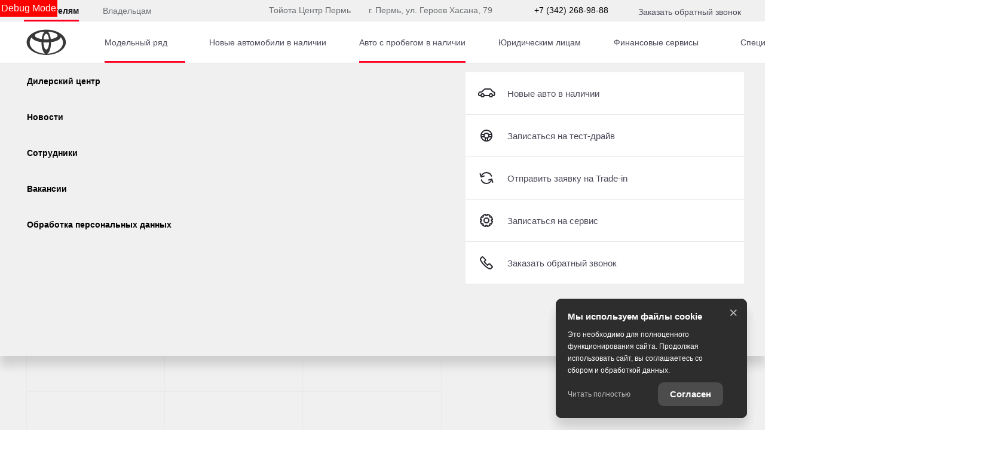

--- FILE ---
content_type: text/html; charset=utf-8
request_url: https://toyota59.ru/new-cars/used/nissan/x-trail
body_size: 726494
content:
<!DOCTYPE html><html lang="ru" class="" style="--width-scroll: 15px;"><head><style type="text/css">[uib-tooltip-popup].tooltip.top-left > .tooltip-arrow,[uib-tooltip-popup].tooltip.top-right > .tooltip-arrow,[uib-tooltip-popup].tooltip.bottom-left > .tooltip-arrow,[uib-tooltip-popup].tooltip.bottom-right > .tooltip-arrow,[uib-tooltip-popup].tooltip.left-top > .tooltip-arrow,[uib-tooltip-popup].tooltip.left-bottom > .tooltip-arrow,[uib-tooltip-popup].tooltip.right-top > .tooltip-arrow,[uib-tooltip-popup].tooltip.right-bottom > .tooltip-arrow,[uib-tooltip-html-popup].tooltip.top-left > .tooltip-arrow,[uib-tooltip-html-popup].tooltip.top-right > .tooltip-arrow,[uib-tooltip-html-popup].tooltip.bottom-left > .tooltip-arrow,[uib-tooltip-html-popup].tooltip.bottom-right > .tooltip-arrow,[uib-tooltip-html-popup].tooltip.left-top > .tooltip-arrow,[uib-tooltip-html-popup].tooltip.left-bottom > .tooltip-arrow,[uib-tooltip-html-popup].tooltip.right-top > .tooltip-arrow,[uib-tooltip-html-popup].tooltip.right-bottom > .tooltip-arrow,[uib-tooltip-template-popup].tooltip.top-left > .tooltip-arrow,[uib-tooltip-template-popup].tooltip.top-right > .tooltip-arrow,[uib-tooltip-template-popup].tooltip.bottom-left > .tooltip-arrow,[uib-tooltip-template-popup].tooltip.bottom-right > .tooltip-arrow,[uib-tooltip-template-popup].tooltip.left-top > .tooltip-arrow,[uib-tooltip-template-popup].tooltip.left-bottom > .tooltip-arrow,[uib-tooltip-template-popup].tooltip.right-top > .tooltip-arrow,[uib-tooltip-template-popup].tooltip.right-bottom > .tooltip-arrow,[uib-popover-popup].popover.top-left > .arrow,[uib-popover-popup].popover.top-right > .arrow,[uib-popover-popup].popover.bottom-left > .arrow,[uib-popover-popup].popover.bottom-right > .arrow,[uib-popover-popup].popover.left-top > .arrow,[uib-popover-popup].popover.left-bottom > .arrow,[uib-popover-popup].popover.right-top > .arrow,[uib-popover-popup].popover.right-bottom > .arrow,[uib-popover-html-popup].popover.top-left > .arrow,[uib-popover-html-popup].popover.top-right > .arrow,[uib-popover-html-popup].popover.bottom-left > .arrow,[uib-popover-html-popup].popover.bottom-right > .arrow,[uib-popover-html-popup].popover.left-top > .arrow,[uib-popover-html-popup].popover.left-bottom > .arrow,[uib-popover-html-popup].popover.right-top > .arrow,[uib-popover-html-popup].popover.right-bottom > .arrow,[uib-popover-template-popup].popover.top-left > .arrow,[uib-popover-template-popup].popover.top-right > .arrow,[uib-popover-template-popup].popover.bottom-left > .arrow,[uib-popover-template-popup].popover.bottom-right > .arrow,[uib-popover-template-popup].popover.left-top > .arrow,[uib-popover-template-popup].popover.left-bottom > .arrow,[uib-popover-template-popup].popover.right-top > .arrow,[uib-popover-template-popup].popover.right-bottom > .arrow{top:auto;bottom:auto;left:auto;right:auto;margin:0;}[uib-popover-popup].popover,[uib-popover-html-popup].popover,[uib-popover-template-popup].popover{display:block !important;}</style><style type="text/css">.uib-position-measure{display:block !important;visibility:hidden !important;position:absolute !important;top:-9999px !important;left:-9999px !important;}.uib-position-scrollbar-measure{position:absolute !important;top:-9999px !important;width:50px !important;height:50px !important;overflow:scroll !important;}.uib-position-body-scrollbar-measure{overflow:scroll !important;}</style><style type="text/css">@charset "UTF-8";[ng\:cloak],[ng-cloak],[data-ng-cloak],[x-ng-cloak],.ng-cloak,.x-ng-cloak,.ng-hide:not(.ng-hide-animate){display:none !important;}ng\:form{display:block;}.ng-animate-shim{visibility:hidden;}.ng-anchor{position:absolute;}</style>
    <title>Купить Nissan с пробегом в </title>

            <meta property="og:locale" content="ru_RU">
        <meta property="og:site_name" content="toyota59.ru">
        <meta charset="UTF-8">
        <meta name="keywords" content="">
        <meta name="description" content="Купить Nissan с пробегом в . Узнать подробности Вы можете по телефону 
  или в нашем дилерском центре по адресу ">
        <meta http-equiv="X-UA-Compatible" content="IE=edge">
        <meta name="SKYPE_TOOLBAR" content="SKYPE_TOOLBAR_PARSER_COMPATIBLE">
        <meta name="format-detection" content="telephone=no">
                            <meta name="viewport" content="width=device-width">
                <meta name="HandheldFriendly" content="True">
                            <meta name="google-site-verification" content="d-o8Jh3oDGWwu1Rwnnia1RR2bhbdTQqtc7loUE8vWdM">
                                

                
    
            
                    <link rel="canonical" href="https://toyota59.ru/new-cars/used/nissan/x-trail">
                    <base href="/new-cars">
    
    
        <meta property="og:type" content="website">
<meta property="og:url" content="https://toyota59.ru/new-cars/used/nissan/x-trail">
<meta property="og:title" content="Купить Nissan с пробегом в ">
<meta property="og:description" content="Купить Nissan с пробегом в . Узнать подробности Вы можете по телефону 
  или в нашем дилерском центре по адресу ">
    <meta property="og:image" content="http://tradeins.space/uploads/brand/34/57f02725a182624bfc3bbd31f4ed34dac47b9648.png">

<meta name="twitter:card" content="summary">
<meta name="twitter:site" content="@tradeins">
<meta name="twitter:title" content="Купить Nissan с пробегом в ">
<meta name="twitter:description" content="Купить Nissan с пробегом в . Узнать подробности Вы можете по телефону 
  или в нашем дилерском центре по адресу ">
<meta name="twitter:creator" content="@tradeins">
    <meta name="twitter:image" content="http://tradeins.space/uploads/brand/34/57f02725a182624bfc3bbd31f4ed34dac47b9648.png">

<meta name="mrc__share_title" content="Купить Nissan с пробегом в ">
<meta name="mrc__share_description" content="Купить Nissan с пробегом в . Узнать подробности Вы можете по телефону 
  или в нашем дилерском центре по адресу ">


            <style id="crucial-css">
            @charset "UTF-8";._vertical-align-middle{vertical-align:middle}html{font-family:sans-serif;-ms-text-size-adjust:100%;-webkit-text-size-adjust:100%}article,aside,details,figcaption,figure,footer,header,hgroup,main,menu,nav,section,summary{display:block}audio,canvas,progress,video{display:inline-block;vertical-align:baseline}audio:not([controls]){display:none;height:0}[hidden],template{display:none}a:active,a:hover{outline:0}abbr[title]{border-bottom:1px dotted}b,optgroup,strong{font-weight:700}dfn{font-style:italic}h1{margin:.67em 0}mark{background:#ff0;color:#000}sub,sup{font-size:75%;line-height:0;position:relative;vertical-align:baseline}sup{top:-.5em}sub{bottom:-.25em}img{border:0;vertical-align:middle}svg:not(:root){overflow:hidden}pre,textarea{overflow:auto}code,kbd,pre,samp{font-family:monospace,monospace;font-size:1em}button,input,optgroup,select,textarea{color:inherit;font:inherit;margin:0}button{overflow:visible;background:0 0;border:0;padding:0}button,select{text-transform:none}button,html input[type=button],input[type=reset],input[type=submit]{-webkit-appearance:button;cursor:pointer}button[disabled],html input[disabled]{cursor:default}button::-moz-focus-inner,input::-moz-focus-inner{border:0;padding:0}input{line-height:normal}input[type=checkbox],input[type=radio]{box-sizing:border-box;padding:0}input[type=number]::-webkit-inner-spin-button,input[type=number]::-webkit-outer-spin-button{height:auto}input[type=search]{-webkit-appearance:textfield;box-sizing:content-box}input[type=search]::-webkit-search-cancel-button,input[type=search]::-webkit-search-decoration{-webkit-appearance:none}fieldset{border:1px solid silver;margin:0 2px;padding:.35em .625em .75em}legend{border:0;padding:0}table{border-collapse:collapse;border-spacing:0}td,th{padding:0}.ng-cloak,.x-ng-cloak,[data-ng-cloak],[ng-cloak],[ng\:cloak],[x-ng-cloak]{display:none!important}p{margin:0 0 13.5px;font-weight:400}.small,small{font-size:81%}ol ol,ol ul,ul ol,ul ul{margin-bottom:0}.list-unstyled{padding-left:0;list-style:none}.container{margin-right:auto;margin-left:auto}.container:after,.container:before{content:" ";display:table}.container:after{clear:both}@media (min-width:768px){.container{width:auto}}@media (min-width:992px){.container{width:992px}}.container-fluid{margin-right:auto;margin-left:auto;padding-left:10px;padding-right:10px}.container-fluid:after,.container-fluid:before{content:" ";display:table}.container-fluid:after{clear:both}.row{margin-left:-10px;margin-right:-10px}@media (min-width:1280px){.container{width:1240px}.row{margin-left:-15px;margin-right:-15px}}.row:after,.row:before{content:" ";display:table}.row:after{clear:both}.col-lg-1,.col-lg-10,.col-lg-11,.col-lg-12,.col-lg-2,.col-lg-3,.col-lg-4,.col-lg-5,.col-lg-6,.col-lg-7,.col-lg-8,.col-lg-9,.col-md-1,.col-md-10,.col-md-11,.col-md-12,.col-md-2,.col-md-3,.col-md-4,.col-md-5,.col-md-6,.col-md-7,.col-md-8,.col-md-9,.col-sm-1,.col-sm-10,.col-sm-11,.col-sm-12,.col-sm-2,.col-sm-3,.col-sm-4,.col-sm-5,.col-sm-6,.col-sm-7,.col-sm-8,.col-sm-9,.col-xs-1,.col-xs-10,.col-xs-11,.col-xs-12,.col-xs-2,.col-xs-3,.col-xs-4,.col-xs-5,.col-xs-6,.col-xs-7,.col-xs-8,.col-xs-9{position:relative;min-height:1px;padding-left:10px;padding-right:10px}.col-xs-1,.col-xs-10,.col-xs-11,.col-xs-12,.col-xs-2,.col-xs-3,.col-xs-4,.col-xs-5,.col-xs-6,.col-xs-7,.col-xs-8,.col-xs-9{float:left}.col-xs-1{width:8.3333333333%}.col-xs-2{width:16.6666666667%}.col-xs-3{width:25%}.col-xs-4{width:33.3333333333%}.col-xs-5{width:41.6666666667%}.col-xs-6{width:50%}.col-xs-7{width:58.3333333333%}.col-xs-8{width:66.6666666667%}.col-xs-9{width:75%}.col-xs-10{width:83.3333333333%}.col-xs-11{width:91.6666666667%}.col-xs-12{width:100%}.col-xs-offset-0{margin-left:0}.col-xs-offset-1{margin-left:8.3333333333%}.col-xs-offset-2{margin-left:16.6666666667%}.col-xs-offset-3{margin-left:25%}.col-xs-offset-4{margin-left:33.3333333333%}.col-xs-offset-5{margin-left:41.6666666667%}.col-xs-offset-6{margin-left:50%}.col-xs-offset-7{margin-left:58.3333333333%}.col-xs-offset-8{margin-left:66.6666666667%}.col-xs-offset-9{margin-left:75%}.col-xs-offset-10{margin-left:83.3333333333%}.col-xs-offset-11{margin-left:91.6666666667%}.col-xs-offset-12{margin-left:100%}@media (min-width:768px){.col-sm-1,.col-sm-10,.col-sm-11,.col-sm-12,.col-sm-2,.col-sm-3,.col-sm-4,.col-sm-5,.col-sm-6,.col-sm-7,.col-sm-8,.col-sm-9{float:left}.col-sm-1{width:8.3333333333%}.col-sm-2{width:16.6666666667%}.col-sm-3{width:25%}.col-sm-4{width:33.3333333333%}.col-sm-5{width:41.6666666667%}.col-sm-6{width:50%}.col-sm-7{width:58.3333333333%}.col-sm-8{width:66.6666666667%}.col-sm-9{width:75%}.col-sm-10{width:83.3333333333%}.col-sm-11{width:91.6666666667%}.col-sm-12{width:100%}.col-sm-offset-0{margin-left:0}.col-sm-offset-1{margin-left:8.3333333333%}.col-sm-offset-2{margin-left:16.6666666667%}.col-sm-offset-3{margin-left:25%}.col-sm-offset-4{margin-left:33.3333333333%}.col-sm-offset-5{margin-left:41.6666666667%}.col-sm-offset-6{margin-left:50%}.col-sm-offset-7{margin-left:58.3333333333%}.col-sm-offset-8{margin-left:66.6666666667%}.col-sm-offset-9{margin-left:75%}.col-sm-offset-10{margin-left:83.3333333333%}.col-sm-offset-11{margin-left:91.6666666667%}.col-sm-offset-12{margin-left:100%}}@media (min-width:992px){.col-md-1,.col-md-10,.col-md-11,.col-md-12,.col-md-2,.col-md-3,.col-md-4,.col-md-5,.col-md-6,.col-md-7,.col-md-8,.col-md-9{float:left}.col-md-1{width:8.3333333333%}.col-md-2{width:16.6666666667%}.col-md-3{width:25%}.col-md-4{width:33.3333333333%}.col-md-5{width:41.6666666667%}.col-md-6{width:50%}.col-md-7{width:58.3333333333%}.col-md-8{width:66.6666666667%}.col-md-9{width:75%}.col-md-10{width:83.3333333333%}.col-md-11{width:91.6666666667%}.col-md-12{width:100%}.col-md-offset-0{margin-left:0}.col-md-offset-1{margin-left:8.3333333333%}.col-md-offset-2{margin-left:16.6666666667%}.col-md-offset-3{margin-left:25%}.col-md-offset-4{margin-left:33.3333333333%}.col-md-offset-5{margin-left:41.6666666667%}.col-md-offset-6{margin-left:50%}.col-md-offset-7{margin-left:58.3333333333%}.col-md-offset-8{margin-left:66.6666666667%}.col-md-offset-9{margin-left:75%}.col-md-offset-10{margin-left:83.3333333333%}.col-md-offset-11{margin-left:91.6666666667%}.col-md-offset-12{margin-left:100%}}@media (min-width:1280px){.col-lg-1,.col-lg-10,.col-lg-11,.col-lg-12,.col-lg-2,.col-lg-3,.col-lg-4,.col-lg-5,.col-lg-6,.col-lg-7,.col-lg-8,.col-lg-9{float:left}.col-lg-1{width:8.3333333333%}.col-lg-2{width:16.6666666667%}.col-lg-3{width:25%}.col-lg-4{width:33.3333333333%}.col-lg-5{width:41.6666666667%}.col-lg-6{width:50%}.col-lg-7{width:58.3333333333%}.col-lg-8{width:66.6666666667%}.col-lg-9{width:75%}.col-lg-10{width:83.3333333333%}.col-lg-11{width:91.6666666667%}.col-lg-12{width:100%}.col-lg-offset-0{margin-left:0}.col-lg-offset-1{margin-left:8.3333333333%}.col-lg-offset-2{margin-left:16.6666666667%}.col-lg-offset-3{margin-left:25%}.col-lg-offset-4{margin-left:33.3333333333%}.col-lg-offset-5{margin-left:41.6666666667%}.col-lg-offset-6{margin-left:50%}.col-lg-offset-7{margin-left:58.3333333333%}.col-lg-offset-8{margin-left:66.6666666667%}.col-lg-offset-9{margin-left:75%}.col-lg-offset-10{margin-left:83.3333333333%}.col-lg-offset-11{margin-left:91.6666666667%}.col-lg-offset-12{margin-left:100%}}body,html{height:100%}ol,ul{margin-top:0;padding-left:0;list-style-type:none;margin-bottom:0}[calltracking] small{opacity:1!important}.grecaptcha-badge{display:none!important}*,:after,:before{box-sizing:border-box}html{font-size:10px;-webkit-tap-highlight-color:transparent}:root{font-family:ToyotaType,Arial,Helvetica,sans-serif;font-size:16px;line-height:1.5;color:#282830;background-color:#fff}html.fonts-loading *{font-family:Arial,sans-serif!important}@media (min-width:1440px){:root{font-size:18px}}button,input,select,textarea{font-family:inherit;font-size:inherit;line-height:inherit}a{color:#282830;border-color:transparent;background-color:transparent;text-decoration:none}a:hover{color:#282844;border-color:transparent;background-color:transparent;text-decoration:none}a.active,a.active.focus,a.focus,a:active,a:active:focus,a:focus{outline:0;box-shadow:none;background-color:transparent;border-color:transparent;text-decoration:none;color:#282844}figure{margin:0}.img-responsive{display:block;max-width:100%;height:auto}.img-rounded{border-radius:0}hr{box-sizing:content-box;height:0;margin-top:27px;margin-bottom:27px;border:0;border-top:1px solid #e4e4e4}.grey{color:#6c7073}.sr-only,.tns-visually-hidden{position:absolute;width:1px;height:1px;margin:-1px;padding:0;overflow:hidden;clip:rect(0,0,0,0);border:0}.sr-only-focusable:active,.sr-only-focusable:focus{position:static;width:auto;height:auto;margin:0;overflow:visible;clip:auto}[role=button]{cursor:pointer}.site-wrapper{min-height:100%;display:-webkit-flex;display:-ms-flexbox;display:flex;-webkit-flex-direction:column;-ms-flex-direction:column;flex-direction:column;overflow:hidden;background:0 0;width:100%}.svg-icon{position:relative;display:inline-block;width:25px;height:27px;overflow:hidden;fill:#282830;transition:fill .1s ease-in-out}.btn .svg-icon_inverted,.svg-icon_inverted{fill:#fff}.btn .svg-icon_info,.btn .svg-icon_primary,.btn .svg-icon_success,.svg-icon_info,.svg-icon_primary,.svg-icon_success{fill:#282830}.btn .svg-icon_dark,.btn .svg-icon_default,.svg-icon_dark,.svg-icon_default{fill:#6c7073}.btn .svg-icon_gray-light,.svg-icon_gray-light{fill:#e7e7e7}.svg-icon_correct{-webkit-transform:none;transform:none}@media (min-width:992px){.container_half{width:496px;padding-top:20px;padding-bottom:20px}.container_start{margin-left:auto;margin-right:0;padding-right:10px;padding-left:20px}}@media (min-width:1280px){.container_half{width:620px;padding-top:60px;padding-bottom:60px}.container_start{padding-left:30px}}@media (min-width:992px){.container_end{margin-left:0;margin-right:auto;padding-left:10px;padding-right:20px}.container .container{padding-left:0;padding-right:0;width:auto}}.container .container{padding-left:0;padding-right:0}@media (min-width:1280px){.container_end{padding-right:30px}.container .container{padding-left:0;padding-right:0;width:auto}}.header-main{font-size:13px;border-bottom:1px solid #b1b1be}.header-main__sticky-part{position:relative;z-index:1001;transition:box-shadow .2s ease-out;-webkit-transform:translateZ(0);transform:translateZ(0)}.header-main__container{min-height:50px}.header-main__company{float:left;margin-left:-6px}.header-main__company-name{position:absolute;left:25%;bottom:15px;width:50%;text-align:center;font-size:x-small}.header-main__cabinet-link{margin-left:18px;border-left:1px solid #b1b1be;padding-left:18px;padding-right:0;float:left}.header-main__dropdown{position:absolute;top:100%;right:0;width:100%;background:#fff;padding:0 20px;display:none;box-shadow:0 0 20px 0 rgba(0,0,0,.13);z-index:1010;font-size:16px}@media (min-width:1280px){.header-main__dropdown{font-size:18px}}.header-main__dropdown_active{display:block}.header-main__dropdown_hidden{display:none}.header-main__dropdown-toggler{margin:0;border:none;border-left:1px solid #b1b1be;display:block;border-radius:0}.header-main__dropdown-toggler .icon-bar{display:block;background:#282830}.header-main__dropdown-toggler .icon-bar:focus{box-shadow:none;outline:0}.header-main__dropdown-toggler_active{box-shadow:0 0 20px 0 rgba(0,0,0,.13)}.header-main__dropdown-toggler_active .icon-bar{background:#454546}.header-main__link-list{margin-top:20px}.header-main__app{display:inline-block;margin:20px 16px 0 0}.header-main__mobile{margin-top:-1px}.header-main__mobile-accordion{display:block!important}.header-main__basket{display:none}.header-main__models{z-index:1030}.header-main__dealer-logo-wrap{display:inline-block}@media (min-width:992px){.header-main{display:block;padding:0}.header-main__sticky-part{background:#fff;-webkit-filter:drop-shadow(0 3px 8px rgba(0, 0, 0, .03));filter:drop-shadow(0 3px 8px rgba(0, 0, 0, .03))}.header-main__dropdown{padding-top:30px}.header-main__company-name{left:20px;text-align:left;font-size:smaller;bottom:5px}.header-main__cabinet-link{float:right}.header-main__mobile-accordion{display:none!important}.header-main__link-list{margin-top:0}.header-main__basket{display:-webkit-flex;display:-ms-flexbox;display:flex}.header-main__btn-wrap,.header-main__dropdown-toggler,.header-main__dropdown-toggler_additional,.header-main__dropdown_active,.header-main__dropdown_additional,.header-main__menu,.header-main__menu-toggler,.header-main__mobile{display:none}.header-main__container{min-height:0}.header-main_stick .header-main__sticky-part{position:fixed;top:0;left:0;right:0;z-index:1030;box-shadow:0 0 20px 0 rgba(0,0,0,.13)}}@media (min-width:1280px){.header-main{font-size:13px}.header-main__dropdown{margin-left:0}.header-main__company-name{left:auto;font-size:small}}.header-main_stick-v2 .header-main__sticky-part{background:#fff;box-shadow:0 0 7px 0 rgba(0,0,0,.17)}.header-main_stick-v2.header-main_sticked .header-main__container{border-bottom-color:#fff}@media print{.header-main{display:none}}.topbar{line-height:50px;font-size:14px;color:#fff}.topbar__phone{font-family:ToyotaType,Arial,Verdana,Geneva,Helvetica,serif;padding:5px 10px}.fonts-loading .topbar__phone{font-family:Arial,sans-serif!important}.topbar__phone:focus,.topbar__phone:focus:active,.topbar__phone:hover{color:inherit}.topbar__time{display:inline-block;vertical-align:middle;font-size:10px;font-family:ToyotaType,Arial,Helvetica,sans-serif;text-transform:uppercase;letter-spacing:1.5px;color:#fff;padding:4px 10px;background-color:#454546;border-radius:0;margin-left:5px;line-height:1}.fonts-loading .topbar__time{font-family:Arial,sans-serif!important}.topbar__time_hidden-xs{display:none}.topbar__socicons{display:inline-block;margin-left:15px;float:right}.topbar__aside{margin-left:-10px;display:none}@media (min-width:768px){.topbar__socicons{float:none;line-height:1}.topbar__time_hidden-xs{display:inline-block}.topbar__time_hidden-md{display:none}}@media (min-width:992px){.topbar__aside{display:block}.topbar__contacts{float:right}}@media print{.topbar{display:none}}.topbar-menu{font-family:ToyotaType,Arial,Helvetica,sans-serif}.fonts-loading .topbar-menu{font-family:Arial,sans-serif!important}.topbar-menu:after,.topbar-menu:before{content:" ";display:table}.topbar-menu:after{clear:both}.topbar-menu__item{color:#fff;text-decoration:none;padding-left:10px;padding-right:10px;float:left;outline:0}.topbar-menu__item:hover{color:#fff;text-decoration:none;background:#212128}.topbar-menu__item:focus,.topbar-menu__item:focus:active{color:rgba(255,255,255,.6);box-shadow:none;outline:0}.company{height:49px;vertical-align:middle;transition:height .2s ease-out}.company__svg{height:28px;vertical-align:middle;position:relative;top:10px;transition:fill .2s ease-out}.company__svg_logo{width:28px}.company__svg_name{width:127px;display:none}.company__svg_visible{display:inline-block}.company__container .logo-list__img{height:40px;max-width:75px;object-fit:contain}@media (min-width:480px){.company__svg_name{display:inline-block}}@media (min-width:768px){.company__svg_name{display:none}}@media (min-width:992px){.company{height:88px}.company__svg{top:28px}.company__svg_name{display:inline-block}}@media (min-width:1280px){.company__svg{height:40px;top:23px}.company__svg_logo{width:42px}.company__svg_name{width:178px}}.company_large .company__svg{height:40px;top:23px}.company_large .company__svg_logo{width:42px}.company_large .company__svg_name{width:178px}@media (min-width:992px){.company_compressed{height:54px}.company_compressed .company__svg{top:12px}.company_compressed .company__svg_name{width:127px;height:28px}}@media (min-width:1280px){.company_compressed .company__svg{top:7px}.company_compressed .company__svg_logo{width:34px}}.company__container{padding-bottom:20px}.switch-locale{display:none}@media (min-width:992px){.switch-locale{display:-webkit-flex;display:-ms-flexbox;display:flex;-webkit-align-items:center;-ms-flex-align:center;align-items:center}.switch-locale__btn-toggle{display:-webkit-flex;display:-ms-flexbox;display:flex;-webkit-align-items:center;-ms-flex-align:center;align-items:center;color:#6c7073;font-weight:600}.switch-locale__btn-icon{margin-right:5px;width:30px;height:30px}.switch-locale__btn-icon-close{width:10px;height:10px;position:absolute;right:20px;top:30px}.switch-locale__dropdown-menu.dropdown-menu{left:auto;right:0;padding:20px;border:none;box-shadow:0 10px 20px rgba(0,0,0,.1)}.switch-locale__popover-title{font-size:18px;font-weight:600;margin-bottom:20px}.switch-locale__link{position:relative;padding-left:30px;display:block;margin-bottom:20px;font-size:15px;line-height:25px}.switch-locale__link::after,.switch-locale__link::before{content:'';display:block;width:20px;height:20px;border-radius:50%;position:absolute;top:5px;left:0}.switch-locale__link::before{background-color:#fff;border:1px solid #b1b1be}.switch-locale__link.active::after{background-color:#fff;border:5px solid #000}}.switch-locale_mobile{display:-webkit-flex;display:-ms-flexbox;display:flex;margin-top:auto}.switch-locale_mobile .switch-locale__link{color:#6c7073;font-weight:600;font-size:15px;line-height:20px;margin-left:10px;opacity:.5}.switch-locale_mobile .switch-locale__link.active{opacity:1}.accordion-menu{padding:0;display:block;border-bottom:1px solid #777}.accordion-menu:after,.accordion-menu:before{content:" ";display:table}.accordion-menu:after{clear:both}.accordion-menu__item{list-style-type:none;display:block;border-top:1px solid #777;position:relative}.accordion-menu__link{display:block;padding:13px 20px;text-decoration:none}.accordion-menu__link:active,.accordion-menu__link:focus{text-decoration:none}.accordion-menu__link_info{color:#282830}.accordion-menu__more{display:none}.accordion-menu__more.open .accordion-menu__link{color:#282830}.accordion-menu__arrow{position:absolute;top:0;right:0;padding:13px 20px;z-index:-1}.accordion-menu__caret{width:10px;height:20px;vertical-align:middle;transition:-webkit-transform .2s ease-out;transition:transform .2s ease-out;transition:transform .2s ease-out,-webkit-transform .2s ease-out}.accordion-menu__caret_forward{-webkit-transform:rotate(90deg);transform:rotate(90deg)}@media (min-width:1280px){.accordion-menu__item_header-menu+.accordion-menu__item_header-menu{margin-left:13px}.accordion-menu__link_header-menu{font-size:12px}.accordion-menu .icon-caret-small-cornered-down{height:11px}}@media (max-width:991px){.accordion-menu__item_has-submenu .accordion-menu__arrow{z-index:initial}.accordion-menu__item_collapsed>.accordion-menu{display:none}.accordion-menu__item_collapsed .accordion-menu__arrow>.accordion-menu__caret{-webkit-transform:rotate(-180deg);transform:rotate(-180deg)}}.accordion-menu_level-1{margin-left:-20px;margin-right:-20px}.accordion-menu__item_level-1{background:0 0;font-size:18px}.accordion-menu__link_level-1{color:#282830;font-size:18px}.accordion-menu__link_level-1.important{color:#282830}.accordion-menu_level-2{border-bottom:0}.accordion-menu__link_level-2{color:#6c7073;font-size:16px}.accordion-menu__link_level-2.important .accordion-menu__text{position:relative}.accordion-menu__link_level-2.important .accordion-menu__text::after{content:'%';display:inline-block;font-weight:700;color:#fff;vertical-align:middle;white-space:nowrap;text-align:center;background-color:#282830;border-radius:10px;width:21px;height:21px;line-height:21px;position:absolute;left:100%;margin-left:6px;bottom:0}@media (min-width:992px){.accordion-menu__more{display:block}.accordion-menu__arrow{display:none}.accordion-menu__item{border-top:0}.accordion-menu__more .accordion-menu__link_header-menu:hover{border-bottom:2px solid transparent}.accordion-menu__item.hover>.accordion-menu,.accordion-menu_hoverable .accordion-menu__item:hover>.accordion-menu{display:block}}@media (min-width:768px){.accordion-menu__link_level-1:hover>.accordion-menu__text{text-decoration:none;border-bottom-color:rgba(40,40,68,.5);color:#282844}.accordion-menu__link_level-2:hover>.accordion-menu__text{text-decoration:none;border-bottom-color:rgba(108,112,115,.5);color:#6c7073}.accordion-menu__container_level-2{width:auto}}.accordion-menu_header{margin-left:-20px;margin-right:-20px;display:none;border-bottom:0}.accordion-menu_header:after,.accordion-menu_header:before{content:" ";display:table}.accordion-menu_header:after{clear:both}.accordion-menu_header .accordion-menu_active{box-shadow:0 2px 24px 0 rgba(0,0,0,.13)}.accordion-menu_header .accordion-menu__link{transition:padding .3s ease-out}.accordion-menu_header .accordion-menu__item_more{display:none}.accordion-menu_header .accordion-menu__arrow_more{display:inline-block;position:relative;padding:0}.accordion-menu_header .accordion-menu__caret_more{display:inline-block;width:8px;height:16px;margin-left:3px}.accordion-menu__container_level-2{margin:0 auto;padding-left:20px;padding-right:20px;padding-bottom:20px}.accordion-menu__container_level-2:after,.accordion-menu__container_level-2:before{content:" ";display:table}.accordion-menu__container_level-2:after{clear:both}@media (min-width:992px){.accordion-menu__container_level-2{width:992px}.accordion-menu_header{margin-left:0;margin-right:0;border-top-color:transparent;border-bottom:0;display:block}.accordion-menu_header .accordion-menu__item{padding:0;margin:0;border-bottom:0;float:left;position:relative}.accordion-menu_header .accordion-menu__item_first{margin-left:0}.accordion-menu_header .accordion-menu__item_more{display:block}.accordion-menu_header .accordion-menu__link{border:0;position:relative;margin:0}.accordion-menu_header .accordion-menu__arrow{display:none}.accordion-menu_header .active>.accordion-menu__link{color:#282830}.accordion-menu_header .active>.accordion-menu__link::before{width:100%;border-color:#282830;opacity:1}}@media (min-width:1280px){.accordion-menu__container_level-2{width:1240px;padding-left:30px;padding-right:30px;padding-bottom:30px}.accordion-menu_header .accordion-menu__item_first{margin-left:0}.accordion-menu_header .accordion-menu__link{font-size:13px;line-height:27px}}.accordion-menu_header .accordion-menu__link_level-1{text-transform:uppercase;letter-spacing:1px}.fonts-loading .accordion-menu_header .accordion-menu__link_level-1{font-family:Arial,sans-serif!important}.accordion-menu_header .accordion-menu__item_level-1{border-top:0;border-bottom:1px solid #777}.accordion-menu_header .accordion-menu__item_level-1:last-of-type{border-bottom:0}@media (min-width:992px){.accordion-menu_header{float:right}.accordion-menu_header .accordion-menu__link_level-1{font-size:10px;padding:34px 0}.accordion-menu_header .accordion-menu__link_level-1::before{content:"";border-bottom:2px solid transparent;width:0%;position:absolute;bottom:0;left:0;opacity:.5;transition:width .4s ease-out}.accordion-menu_header .accordion-menu__item_level-1{border-bottom:0;margin-left:20px}}@media (min-width:1280px){.accordion-menu_header .accordion-menu__item_level-1{border-bottom:0;margin-left:20px}.accordion-menu_header .accordion-menu__link_level-1{font-size:13px}}.accordion-menu_header .accordion-menu__link_level-2{letter-spacing:0}.accordion-menu_header .accordion-menu__link_level-2.active{font-weight:700}.accordion-menu_header .accordion-menu__item_level-2{background:0 0}.accordion-menu_header .accordion-menu_level-2_show{display:block}@media (min-width:768px){.accordion-menu_header .accordion-menu_level-2{position:absolute;left:0;top:100%;z-index:1000;display:none;background-color:#fff;min-width:100%;border:0}.accordion-menu_header .accordion-menu_level-2_show{display:block}.accordion-menu_header .accordion-menu__link:focus::before,.accordion-menu_header .accordion-menu__link:hover::before{width:100%;border-color:#282830}.accordion-menu_header .accordion-menu__link_more:hover::before{display:none}}.accordion-menu_header .accordion-menu__icon_cabinet{margin-right:10px;height:20px;vertical-align:middle}.accordion-menu_header .accordion-menu__text_cabinet{vertical-align:middle}@media (min-width:768px){.accordion-menu_header.accordion-menu_cabinet{float:right}.accordion-menu_header .accordion-menu__item_cabinet{margin-left:0}.accordion-menu_header .accordion-menu__text_cabinet{display:none}.accordion-menu_header .accordion-menu__icon_cabinet{margin-right:0}}@media (min-width:992px){.accordion-menu_header .accordion-menu_level-2{min-width:200px}.accordion-menu_with-cabinet{float:left}.accordion-menu_header .accordion-menu__link_cabinet{text-align:center;border:0;max-width:200px;white-space:nowrap;text-overflow:ellipsis;overflow:hidden}.accordion-menu_header .accordion-menu__text_cabinet{display:inline}.accordion-menu_header .accordion-menu__icon_cabinet{margin-right:7px;margin-top:0;margin-bottom:0;width:20px}}@media (min-width:1280px){.accordion-menu_header .accordion-menu__icon_cabinet{width:25px}}.location-phones{display:block;font-family:ToyotaType,Arial,Verdana,Geneva,Helvetica,serif;text-align:center;vertical-align:middle;margin-right:10px;padding-top:13px}.fonts-loading .location-phones{font-family:Arial,sans-serif!important}.location-phones__item{display:inline-block;padding:5px 10px}.location-phones__title{display:block;font-weight:400;line-height:1}.location-phones__value{display:block;color:#282830;font-size:14px;font-weight:300;line-height:1.5;padding:5px 5px 10px;white-space:nowrap}.location-phones__phone{white-space:nowrap}@media (min-width:768px){.location-phones{display:inline-block}.location-phones:after,.location-phones:before{content:" ";display:table}.location-phones:after{clear:both}.location-phones__item{float:left}}.location-phones__value:hover{text-decoration:underline}.pseudo-bg,.pseudo-img{background:#b1b1be!important;border-color:#b1b1be!important}.pseudo-text{background:#b1b1be;color:#b1b1be;display:inline-block;border-radius:4px}.pseudo-text::before{content:"\00a0"}.pseudo-text_separated{line-height:100%}.pseudo-stat{display:-webkit-flex;display:-ms-flexbox;display:flex;-webkit-align-items:center;-ms-flex-align:center;align-items:center}.pseudo-stat__img{width:50px;height:50px;margin-right:10px;border-radius:50%}.pseudo-stat__text{-webkit-flex-grow:1;-ms-flex-positive:1;flex-grow:1;-webkit-flex-shrink:1;-ms-flex-negative:1;flex-shrink:1;-webkit-flex-basis:auto;-ms-flex-preferred-size:auto;flex-basis:auto;display:-webkit-flex;display:-ms-flexbox;display:flex;-webkit-flex-direction:column;-ms-flex-direction:column;flex-direction:column}.pseudo-stat__line{margin-top:5px;margin-bottom:5px}.pseudo-icon{display:inline-block;background:#b1b1be;border-radius:4px}.pseudo-icon_round{border-radius:50%}.pseudo-form-control{background:#b1b1be;padding:13px 0;border:0 solid #b1b1be}.pseudo-form-control::before{content:" ";display:inline-block}body{position:relative;overflow-x:hidden;overflow-y:scroll;margin:0}*,::after,::before{box-sizing:border-box}.aside-brands,.breadcrumbs,.city-selection,.footer,.header-admin,.header-main__models,.keyvisual,.models-list,.phones-layer,.popover,.preload_hidden,.pswp,.scroll-up,.slice,.toolbar,.topmenu{display:none}.page-alerts,.preload_invisible{visibility:hidden}.modal{display:none}@media (print){body{overflow:visible}.page-loader{display:none}}.noselect{-webkit-user-select:none;-ms-user-select:none;-o-user-select:none;user-select:none}.noselect img{pointer-events:none}.phone-dealers__header{padding:0 20px}.phone-dealers__title{font-weight:600;font-size:26px;line-height:26px;margin-bottom:20px;font-family:ToyotaType,Arial,Helvetica,sans-serif}.phone-dealers__form{display:-webkit-flex;display:-ms-flexbox;display:flex;-webkit-justify-content:center;-ms-flex-pack:center;justify-content:center;margin-left:-10px;margin-right:-10px}.phone-dealers__form-group{-webkit-flex-grow:1;-ms-flex-positive:1;flex-grow:1;-webkit-flex-basis:50%;-ms-flex-preferred-size:50%;flex-basis:50%;min-width:50%;padding:0 10px 20px}.phone-dealers__phone-wrap{margin:0 10px 70px;height:250px}.phone-dealers__phone-wrap::before{content:'';display:block;position:absolute;top:-15px;left:0;right:0;bottom:auto;box-shadow:0 0 20px 20px #fff}.phone-dealers__phone-wrap::after{content:'';display:block;position:absolute;bottom:0;left:0;right:0;box-shadow:0 0 20px 20px #fff}@media (min-width:768px){.phone-dealers__header{padding:0 60px}.phone-dealers__phone-wrap{margin:0 10px 70px;height:350px}.phone-dealers__title{line-height:40px}}.tns-outer{padding:0!important}.tns-outer [hidden]{display:none!important}.tns-outer [aria-controls],.tns-outer [data-action]{cursor:pointer}.tns-slider{transition:all 0s}.tns-horizontal.tns-subpixel{white-space:nowrap}.tns-horizontal.tns-subpixel>.tns-item{display:inline-block;vertical-align:top;white-space:normal;position:relative;overflow:hidden}.tns-horizontal.tns-subpixel>.tns-item.tns-slide-active{z-index:1}.tns-horizontal.tns-no-subpixel:after{content:'';display:table;clear:both}.tns-horizontal.tns-no-subpixel>.tns-item{float:left}.tns-horizontal.tns-carousel.tns-no-subpixel>.tns-item{margin-right:-100%}.tns-no-calc{position:relative;left:0}.tns-gallery{position:relative;left:0;min-height:1px}.tns-gallery>.tns-item{position:absolute;left:-100%;transition:opacity 0s,-webkit-transform 0s;transition:transform 0s,opacity 0s;transition:transform 0s,opacity 0s,-webkit-transform 0s}.tns-gallery>.tns-slide-active{position:relative;left:auto!important}.tns-gallery>.tns-moving{transition:all .25s}.tns-autowidth{display:inline-block}.tns-lazy-img{transition:opacity .6s;opacity:.6}.tns-lazy-img.tns-complete{opacity:1}.tns-ah{transition:height 0s}.tns-ovh{overflow:hidden}.tns-visually-hidden{position:absolute;left:-10000em}.tns-transparent{opacity:0;visibility:hidden}.tns-fadeIn{opacity:1;z-index:0}.tns-fadeOut,.tns-normal{opacity:0;z-index:-1}.tns-vpfix{white-space:nowrap}.tns-vpfix>div,.tns-vpfix>li{display:inline-block}.tns-t-subp2{margin:0 auto;width:310px;position:relative;height:10px;overflow:hidden}.tns-t-ct{width:calc(100% * 70 / 3);position:absolute;right:0}.tns-t-ct:after{content:'';display:table;clear:both}.tns-t-ct>div{width:calc(100% / 70);height:10px;float:left}.tns-nav-active .tns-nav-button{background:#282830}.h1,.h2,.h3,.h4,.h5,.h6,h1,h2,h3,h4,h5,h6{font-family:ToyotaType,Arial,Verdana,Geneva,Helvetica,serif;font-weight:700;line-height:1.2;color:#15151b;text-transform:none;letter-spacing:normal}.h1,.h2,.h3,h1,h2,h3{margin-top:27px;margin-bottom:13.5px}.h4,.h5,.h6,h4,h5,h6{margin-top:13.5px;margin-bottom:13.5px}.h6,h6{font-size:13px}@media (max-width:991px){.h1,h1{font-size:34px}.h2,h2{font-size:28px}.h3,h3{font-size:22px}.h4,h4{font-size:16px}.h5,h5{font-size:13px}}@media (max-width:767px){.h1,h1{font-size:28px}.h2,h2{font-size:22px}.h3,h3{font-size:16px}.h4,h4{font-size:18px}.h5,h5{font-size:16px}}.banner{position:relative;display:block}.banner__img,.banner__video-wrap{background-size:cover;background-color:#ccc;background-repeat:no-repeat;background-position:center center;display:block}.banner__img:before,.banner__video-wrap:before{content:'';position:absolute;top:0;right:0;bottom:0;left:0;background-image:linear-gradient(to top,#000 0,rgba(255,255,255,0) 80%);opacity:.6}.banner__img{max-width:100%}.banner__erid-text{position:absolute;right:0;bottom:0;color:#fff;z-index:999}.banner__video{position:absolute;width:100%}.banner__full-link{position:absolute;left:0;right:0;bottom:0;top:0;display:block;z-index:2}.banner__info{max-width:520px;display:block;position:relative}.fonts-loading .banner__info{display:none}.banner__bg{position:absolute;left:0;right:0;top:0;bottom:0;display:block;pointer-events:none}.banner__container{position:absolute;width:100%;bottom:20px;display:block}.banner__article{display:block;position:relative;z-index:2}.banner__title{font-size:22px;line-height:1.1em;display:block;position:relative;color:#fff;margin:0}.banner__subtext{font-size:22px;color:#b1b1be;display:block;font-weight:400;margin-top:15px}@media (max-width:991px){.banner__subtext{font-size:16px}.h1,h1{text-align:center}}@media (max-width:767px){.banner__subtext{font-size:18px}}.banner__state{position:absolute;bottom:0;left:20px;right:20px}.banner__wrap-link{margin-bottom:10px}.banner__link{color:#fff;position:relative;padding-right:29px}.banner__link:before{content:'';display:inline-block;position:absolute;bottom:0;right:6px;-webkit-transform:translateY(-.1em);transform:translateY(-.1em);width:18px;height:19px;background-image:url(../../../bundles/tradeinscorp/images/svg/static/arr-circled-right_info.svg);background-size:18px 19px;background-repeat:no-repeat;margin-left:5px}.banner__link:focus,.banner__link:hover{color:#282830}.banner__seo-img{display:none!important}.banner__badge{position:absolute;top:50%;right:-20px;z-index:3}.banner__badge-btn{background-color:rgba(0,0,0,.2);-webkit-transform:rotate(270deg);transform:rotate(270deg);display:-webkit-flex;display:-ms-flexbox;display:flex;-webkit-align-items:center;-ms-flex-align:center;align-items:center;height:20px;padding:0 10px 5px;border-radius:10px;gap:5px;text-transform:uppercase;position:absolute;right:-50%;width:-webkit-max-content;width:max-content;font-size:10px}.banner__badge-text{padding-top:5px;color:#fff;cursor:pointer}.banner__badge-icon{-webkit-transform:rotate(-270deg);transform:rotate(-270deg);margin-bottom:-5px;color:#fff}.banner__badge-alternative{position:absolute;bottom:100px;left:-50%;-webkit-transform:rotate(90deg);transform:rotate(90deg);background-color:#fff;padding:15px;border-radius:10px;text-transform:none;border:1px solid #e1e0e0;font-size:12px;width:200px;display:none}.banner__badge-alternative::before{content:'';display:block;width:10px;height:10px;background-color:#fff;-webkit-transform:rotate(45deg);transform:rotate(45deg);position:absolute;right:-6px;top:45%;border-right:1px solid #e1e0e0;border-top:1px solid #e1e0e0}.banner__badge-btn:hover .banner__badge-alternative{display:block}.carousel_banner:has(.banner__badge-text:hover) .slick-next{display:none!important}@media (max-width:767px){.banner__title{font-size:.8888888889rem}.banner__subtext{font-size:.7777777778rem;margin-top:10px}.banner__info{padding:12px 14px}.banner__img,.banner__video-wrap{min-height:160px}.banner__img_has_adaptive,.banner__video-wrap_has_adaptive{max-width:100%}.banner__img.banner__img_size_8-to-1,.banner__video-wrap.banner__img_size_8-to-1{min-height:125px}}@media (min-width:768px){.banner__img,.banner__video-wrap{min-height:auto}.banner__container{padding-left:20px;padding-right:20px}}@media (min-width:992px){.banner__btn{display:inline-block;margin-top:30px}.banner__state{bottom:40px}.banner__img:before{background-image:linear-gradient(to top,#000 0,rgba(255,255,255,0) 50%);opacity:.6}.banner__container{top:50px;left:50%;width:992px;margin-left:-496px}.banner__title{font-size:28px}}@media (min-width:1280px){.banner__container{top:35px;width:1240px;margin-left:-620px}.banner__title{font-size:34px}.banner__state{left:30px;right:30px}.banner__info{padding:40px 24px}}@media (min-width:1440px){.banner__container{padding-left:30px;padding-right:30px}.banner__info{margin-left:-30px;max-width:700px}.banner__title{font-size:40px}}.carousel{position:relative}.carousel__wrap-svg{display:inline-block}.carousel__svg{fill:#fff;width:30px;height:30px}.carousel__arrow-square{width:22px;height:30px;padding:7px;background-color:#fff;margin:-15px 0 0;transition:background .2s ease-in-out}.carousel__arrow-square .carousel__svg{fill:#6c7073;width:9px;height:17px;transition:fill .2s ease-in-out}.carousel__arrow-square:focus{background-color:#e4e4e4}.carousel__arrow-square:hover{background-color:#282830}.carousel__arrow-square:hover .carousel__svg{fill:#fff}.carousel__arrow-square.slick-next{border-radius:0;right:0;left:auto}.carousel__arrow-square.slick-prev{border-radius:0;left:0;right:auto}.carousel__arrow-square [disabled],.carousel__arrow-square.slick-disabled{background-color:#fff;cursor:default}.carousel__arrow-square [disabled] .carousel__svg,.carousel__arrow-square.slick-disabled .carousel__svg{fill:#6c7073}.carousel__item_single{display:none}.carousel__item_first{display:block}.carousel__item_disabled:after{content:'';display:block;position:absolute;left:0;right:0;top:0;bottom:0}.carousel__body{position:relative;z-index:1}.carousel__overlay-arrow{display:none;background:0 0;border:0;position:absolute;top:0;bottom:0;width:50%}.carousel__overlay-arrow:focus{box-shadow:none;outline:0}.carousel__overlay-arrow_prev{left:0}.carousel__overlay-arrow_next{right:0}.carousel__svg-sold{position:absolute;top:50px;left:50px;-webkit-transform:rotate(-20deg);transform:rotate(-20deg);width:250px;height:100px;z-index:2}.carousel__slick{display:block!important}.carousel__pagination{margin-top:12px}.carousel .slick-dots li:only-child{display:none}.carousel__watermark{position:absolute;left:0;bottom:0;background:#fff;z-index:1;border-radius:0;padding:7px 15px;color:#b1b1be;font-size:13px;display:-webkit-flex;display:-ms-flexbox;display:flex;-webkit-align-items:center;-ms-flex-align:center;align-items:center}.carousel__watermark-icon{margin-right:10px}.banner_height_normal .banner__img{min-height:400px}@media (min-width:992px){.carousel__overlay-arrow{display:block}.banner_height_normal .banner__img{min-height:600px}}.banner_height_narrow .banner__img{height:160px}@media (min-width:480px){.banner_height_narrow .banner__img{height:250px}}@media (min-width:768px){.banner_height_narrow .banner__img{height:350px}.banner__img_size_3-to-1,.banner__video-wrap_size_3-to-1{padding-bottom:33.3333333333%}}@media (min-width:992px){.banner_height_narrow .banner__img{height:460px}.banner_size_8-to-1 .banner__article{-webkit-transform:scale(.9);transform:scale(.9);-webkit-transform-origin:0 0;transform-origin:0 0}.banner_size_8-to-1 .banner__info{padding-top:10px}.banner_size_8-to-1 .banner__title{font-size:30px}.banner_size_8-to-1 .banner__btn{margin-top:20px;padding-top:12px;padding-bottom:12px}}@media (min-width:1280px){.banner_height_normal .banner__img{min-height:625px}.banner_height_narrow .banner__img{height:592px}}.banner__img_size_fullscreen,.banner__video-wrap_size_fullscreen{height:calc(100vh - 140px - 58px)}@media (max-width:767px){.banner__img_size_fullscreen,.banner__video-wrap_size_fullscreen{height:auto;max-height:160px}.banner__img_size_fullscreen.banner__img_has_adaptive,.banner__video-wrap_size_fullscreen.banner__img_has_adaptive{max-height:none}}@media (min-width:768px){.banner__img_size_4-to-1,.banner__video-wrap_size_4-to-1{padding-bottom:25%}.banner__img_size_7-to-2,.banner__video-wrap_size_7-to-2{padding-bottom:28.5714285714%}.banner__img_size_16-to-9,.banner__video-wrap_size_16-to-9{padding-bottom:56.25%}.banner__img_size_5-to-1{padding-bottom:20%}.banner__img_size_8-to-3,.banner__video-wrap_size_8-to-3{padding-bottom:37.5%}.banner__img_size_8-to-1,.banner__video-wrap_size_8-to-1{padding-bottom:12.5%}.banner_size_8-to-1.banner{margin-bottom:0}.banner_size_8-to-1 .banner__container{top:10px;bottom:10px}.banner_size_8-to-1 .banner__info{max-height:100%;max-width:600px}}@media (min-width:1440px){.banner__img_size_8-to-1,.banner__video-wrap_size_8-to-1{padding-bottom:13.0208333333%}.banner_size_8-to-1 .banner__info{padding-top:32px}.banner_size_8-to-1 .banner__article{-webkit-transform:none;transform:none}}.banner_lazy-load_anticipated::after{content:'';display:block;min-height:160px}.banner_lazy-load_anticipated .banner__img,.banner_lazy-load_anticipated .banner__video-wrap{padding-bottom:0;margin:auto;background:0 0}.banner_lazy-load_anticipated .banner__img-wrap{display:-webkit-flex;display:-ms-flexbox;display:flex;-webkit-align-items:center;-ms-flex-align:center;align-items:center;-webkit-justify-content:center;-ms-flex-pack:center;justify-content:center;top:0;left:0;right:0;bottom:0}.banner_lazy-load_anticipated.banner_size_3-to-1::after{padding-bottom:33.3333333333%}.banner_lazy-load_anticipated.banner_size_4-to-1::after{padding-bottom:25%}.banner_lazy-load_anticipated.banner_size_5-to-1::after{padding-bottom:20%}.banner_lazy-load_anticipated.banner_size_7-to-2::after{padding-bottom:28.5714285714%}.banner_lazy-load_anticipated.banner_size_8-to-3::after{padding-bottom:37.5%}.banner_lazy-load_anticipated.banner_size_16-to-9::after{padding-bottom:56.25%}.banner_lazy-load_anticipated.banner_size_8-to-1::after{padding-bottom:12.5%;min-height:0}.banner_lazy-load_anticipated.banner_size_fullscreen::after{content:none;padding-bottom:48.125%;min-height:0}.banner_lazy-load_anticipated.banner_size_fullscreen .banner__img-wrap{position:relative;background:#ccc;background-image:linear-gradient(to top,rgba(0,0,0,.6) 0,rgba(255,255,255,0) 80%)}.banner_lazy-load_anticipated.banner_size_fullscreen .banner__img{width:100%;height:auto}.banner_lazy-load_anticipated.banner_size_fullscreen .banner__img::before{content:none}@media (max-width:767px){.banner_lazy-load_anticipated.banner_size_8-to-1::after{padding-bottom:39.1134289439%}.banner_lazy-load_anticipated.banner_has_adaptive::after{padding-bottom:75.0977835724%}.banner_lazy-load_anticipated.banner_size_adaptive::after{padding-bottom:118.619791667%}.banner_lazy-load_anticipated.banner_size_fullscreen .banner__img{max-height:none}.banner_lazy-load_anticipated.banner_size_adaptive_4-to-3::after{padding-bottom:75%;min-height:0}.banner_lazy-load_anticipated.banner_size_adaptive_4-to-3 .banner__img{min-height:0}.banner_lazy-load_anticipated.banner_size_adaptive_5-to-2::after{padding-bottom:39.1134289439%;min-height:0}.banner_lazy-load_anticipated.banner_size_adaptive_5-to-2 .banner__img{min-height:0}.banner_lazy-load_anticipated.banner_size_adaptive_4-to-5::after{padding-bottom:125%;min-height:0}.banner_lazy-load_anticipated.banner_size_adaptive_4-to-5 .banner__img{min-height:0}}@media (min-width:992px){.banner_lazy-load_anticipated.banner_size_fullscreen .banner__img-wrap{position:relative;background:#ccc;background-image:linear-gradient(to top,rgba(0,0,0,.6) 0,rgba(255,255,255,0) 80%)}.banner_lazy-load_anticipated.banner_size_fullscreen .banner__img{width:auto;height:100%}.banner_lazy-load_anticipated.banner_size_fullscreen .banner__img::before{content:none}}.loader{display:block;width:196px;height:196px;background:url(../images/loader/loader.svg) center center/100% 100% no-repeat;position:absolute;top:50%;left:50%;-webkit-transform:translate(-50%,-50%);transform:translate(-50%,-50%);transition:ease-out .4s background;z-index:501}.loader_inline{display:inline-block;position:static;-webkit-transform:translate(0,0);transform:translate(0,0)}.loader_sm{width:75px;height:75px}.loader_block{display:block;position:static;margin:0 auto;-webkit-transform:translate(0,0);transform:translate(0,0)}.loading{position:relative}.loading::before,.loading__bg{content:"";display:block;position:absolute;top:0;left:0;right:0;bottom:0;background:rgba(255,255,255,.8);z-index:501}.loading::after,.loading__spinner{content:"";display:block;width:196px;height:196px;background:url(../images/loader/loader.svg) center center/100% 100% no-repeat;position:absolute;top:50%;left:50%;-webkit-transform:translate(-50%,-50%);transform:translate(-50%,-50%);transition:ease-out .4s background;z-index:501}.loading_primary:before,.loading_primary__bg{background:rgba(40,40,48,.8)}.loading__text{position:absolute;top:50%;left:50%;-webkit-transform:translate(-50%,-50%);transform:translate(-50%,-50%);margin-top:100px;text-align:center;z-index:501}.loading_inverted::before,.loading_inverted__bg{background:0 0}.loading_inverted::after,.loading_inverted__spinner{background-image:url(../../../bundles/tradeinscorp/images/svg/static/loader_inverted.svg)}.loading_sm::after,.loading_sm__bg{width:75px;height:75px}.loading_filler{position:absolute;top:0;bottom:0;left:0;right:0}.loading_hider::before,.loading_hider__spinner{background:#fff}.loading_in-button{position:absolute;top:50%;right:50%}.loading_in-button::after,.loading_in-button__bg{height:30px;width:30px}.slick-slider{position:relative;display:block;box-sizing:border-box;-webkit-touch-callout:none;-webkit-user-select:none;-ms-user-select:none;user-select:none;-ms-touch-action:pan-y;touch-action:pan-y;-webkit-tap-highlight-color:transparent;margin-bottom:0}.slick-list{position:relative;overflow:hidden;display:block;margin:0;padding:0}.slick-list:focus{outline:0}.slick-list.dragging{cursor:pointer;cursor:hand}.slick-slider .slick-list,.slick-slider .slick-track{-webkit-transform:translate3d(0,0,0);transform:translate3d(0,0,0)}.slick-track{position:relative;left:0;top:0;display:block;margin-left:auto;margin-right:auto}.slick-track:after,.slick-track:before{content:"";display:table}.slick-track:after{clear:both}.slick-loading .slick-track{visibility:hidden}.slick-slide{float:left;height:100%;min-height:1px;display:none}[dir=rtl] .slick-slide{float:right}.slick-slide img{display:block}.slick-slide.slick-loading img{display:none}.slick-slide.dragging img{pointer-events:none}.slick-initialized .slick-slide{display:block}.slick-loading .slick-slide{visibility:hidden}.slick-vertical .slick-slide{display:block;height:auto;border:1px solid transparent}.slick-arrow.slick-hidden{display:none}.slick-loading .slick-list{color:transparent;border:0}img.slick-loading{border:0;min-width:196px;min-height:196px;visibility:hidden}img.slick-loading:after{content:"";display:block;width:196px;height:196px;background:url(../images/loader/loader.svg) center center/100% 100% no-repeat;position:absolute;top:50%;left:50%;-webkit-transform:translate(-50%,-50%);transform:translate(-50%,-50%);transition:ease-out .4s background;z-index:501;visibility:visible}.slick-next,.slick-prev{position:absolute;display:block;height:30px;width:30px;line-height:0;font-size:0;cursor:pointer;background:0 0;color:transparent;top:50%;margin-top:-10px;padding:0;border:none;outline:0}.slick-next:focus,.slick-next:hover,.slick-prev:focus,.slick-prev:hover{box-shadow:none;outline:0;background:0 0;color:transparent}.slick-next:focus:before,.slick-next:hover:before,.slick-prev:focus:before,.slick-prev:hover:before{opacity:1}.slick-next.slick-disabled,.slick-next[disabled],.slick-prev.slick-disabled,.slick-prev[disabled]{opacity:.2;cursor:default}.slick-next.slick-disabled .carousel__svg,.slick-next[disabled] .carousel__svg,.slick-prev.slick-disabled .carousel__svg,.slick-prev[disabled] .carousel__svg{fill:#6c7073}.slick-next:before,.slick-prev:before{font-family:slick;font-size:20px;line-height:1;color:#fff;opacity:.75;-webkit-font-smoothing:antialiased;-moz-osx-font-smoothing:grayscale}.slick-arrow{width:24px;height:24px;top:50%;margin-top:-18px;display:none!important;z-index:99}@media (min-width:992px){.slick-arrow{display:block!important}}.slick-prev{left:50%;right:auto;margin-left:-491px}.slick-next{right:50%;left:auto;margin-right:-491px}@media (min-width:1280px){.banner_lazy-load_anticipated.banner_size_fullscreen .banner__img{width:100%;height:auto}.slick-arrow{width:30px;height:30px}.slick-prev{margin-left:-625px}.slick-next{margin-right:-625px}}@media (min-width:1440px){.slick-prev{margin-left:-660px}.slick-next{margin-right:-660px}}@media (min-width:1600px){.slick-prev{margin-left:-745px}.slick-next{margin-right:-745px}}.slick-dots{position:absolute;list-style:none;display:block;text-align:center;line-height:12px;padding:0;width:100%;z-index:99}.slick-dots li{position:relative;display:inline-block;vertical-align:top;margin:0 5px 5px;padding:0;cursor:pointer}.slick-dots li button{border:2px solid transparent;background:padding-box #dbdbdb;display:block;outline:0;line-height:0;font-size:0;color:transparent;padding:0;cursor:pointer;position:relative}.slick-dots li button:before{content:"";border:2px solid #282830;position:absolute;top:0;left:0;bottom:0;right:0;transition:opacity .2s ease-out;opacity:0;display:block}.slick-dots li button:focus,.slick-dots li button:hover{box-shadow:none;outline:0}.slick-dots li.slick-active button:before{opacity:1;top:-2px;left:-2px;bottom:-2px;right:-2px}.slick-dots li:only-child{display:none}.slick-svg{width:100%;height:100%;display:block}.slick-slide:focus{box-shadow:none;outline:0}.slick-slider-with-skeleton{display:block!important}.slick-slider-with-skeleton img.slick-loading{min-width:0;min-height:0;background:#b1b1be;position:relative}.slick-slider-with-skeleton img.slick-loading::before{display:block!important;position:relative;width:100%;height:auto;content:" ";padding-bottom:46%}.slick-slider-with-skeleton img.slick-loading::after{display:block!important;position:absolute;top:0;left:0;right:0;bottom:0;background:#b1b1be;-webkit-transform:none;transform:none;width:auto;height:auto;content:" "}.slick-slider-with-skeleton .slick-cloned img.slick-loading{background:0 0;visibility:hidden}.slick-slider-with-skeleton .slick-cloned img.slick-loading::after{display:none!important}.slick-slide-skeleton{display:block}.slick-slide-full-width{width:100%}.slick-skeleton-bg-holder{position:relative}.slick-skeleton-bg{background:#b1b1be;display:none}.slick-loading+.slick-skeleton-bg{display:block}.news-card{width:100%;position:relative;display:block;margin:0 auto;height:100%;border-radius:0}.news-card__offer{display:block}.news-card__content{background-color:#fff;border:1px solid #e4e4e4;border-radius:0;box-shadow:0 1px 8px 0 rgba(0,0,0,.07);transition:box-shadow .2s ease-in-out;display:-webkit-flex;display:-ms-flexbox;display:flex;-webkit-flex-direction:column;-ms-flex-direction:column;flex-direction:column;height:100%}.news-card__content view{display:-webkit-flex;display:-ms-flexbox;display:flex;-webkit-align-items:center;-ms-flex-align:center;align-items:center;-webkit-justify-content:center;-ms-flex-pack:center;justify-content:center;height:100%}.news-card__media{border-radius:0;position:relative;overflow:hidden;text-align:center;background-color:#fff;display:block}.news-card__info{display:block;-webkit-flex-grow:1;-ms-flex-positive:1;flex-grow:1;display:-webkit-flex;display:-ms-flexbox;display:flex;-webkit-flex-direction:column;-ms-flex-direction:column;flex-direction:column}.news-card__title{overflow:hidden;text-overflow:ellipsis;position:relative;-webkit-mask-image:url(../../../bundles/tradeinscorp/images/svg/static/title-mask.svg);mask-image:url(../../../bundles/tradeinscorp/images/svg/static/title-mask.svg);-webkit-mask-position:right bottom;mask-position:right bottom}.news-card__header{font-size:1.333333em;margin-bottom:5px}.news-card__subtext{color:#6c7073;letter-spacing:.02em;display:block}.news-card__tags{position:absolute;top:17px;right:5px;z-index:2}.news-card__svg{vertical-align:middle;margin-left:4px}.news-card__past{display:none}.news-card__brand{position:absolute;left:20px;top:20px;height:50px;width:60px;background:#fff;border-radius:0}.news-card__brand-img{max-width:70%;max-height:70%;display:inline-block;margin:0 auto;-webkit-transform:translateY(50%);transform:translateY(50%)}.news-card__icon-next{width:15px}.news-card__form{padding:10px 20px}.news-card__form_mobile{text-align:center;display:-webkit-flex;display:-ms-flexbox;display:flex;-webkit-flex-wrap:wrap;-ms-flex-wrap:wrap;flex-wrap:wrap;-webkit-align-items:center;-ms-flex-align:center;align-items:center;-webkit-justify-content:center;-ms-flex-pack:center;justify-content:center;-webkit-align-content:center;-ms-flex-line-pack:center;align-content:center;-webkit-flex-direction:column;-ms-flex-direction:column;flex-direction:column;margin:auto 0}.news-card__short-action{padding:10px 20px;text-align:center;display:-webkit-flex;display:-ms-flexbox;display:flex;-webkit-flex-wrap:wrap;-ms-flex-wrap:wrap;flex-wrap:wrap;-webkit-align-items:center;-ms-flex-align:center;align-items:center;-webkit-justify-content:center;-ms-flex-pack:center;justify-content:center;-webkit-align-content:center;-ms-flex-line-pack:center;align-content:center;-webkit-flex-direction:column;-ms-flex-direction:column;flex-direction:column;margin:auto 0}.news-card__subtitle{margin-bottom:10px;color:#282830}.news-card__header-form{margin-top:0;margin-bottom:15px}.news-card__text-form{font-size:.8em;margin-bottom:5px}.news-card__filter-info{display:-webkit-flex;display:-ms-flexbox;display:flex;-webkit-flex-wrap:nowrap;-ms-flex-wrap:nowrap;flex-wrap:nowrap;-webkit-justify-content:space-between;-ms-flex-pack:justify;justify-content:space-between;-webkit-align-items:flex-start;-ms-flex-align:start;align-items:flex-start}.news-card__category-list{max-width:65%}.news-card__category{text-transform:uppercase;font-size:12px}.news-card__category-profit{color:#e50000}.news-card__category-tradein{color:#673ab7}.news-card__category-price{color:#2196f3}.news-card__date{font-size:12px;color:#7a7a90}.news-card__title-v2{margin-top:13px}.news-card__play-icon{position:absolute;top:50%;left:50%;width:60px;height:42px;background-color:red;border-radius:11px;border-width:0;margin:-21px 0 0 -30px;color:#fff;z-index:3;opacity:.5;-webkit-transform:scale(1);transform:scale(1)}.news-card__play-icon::after{content:'';display:block;width:0;height:0;border-style:solid;border-width:8px 0 8px 16px;border-color:transparent transparent transparent #fff;position:absolute;top:50%;left:50%;margin:-8px 0 0 -6px}.news-card__media-video{display:block;height:261px;width:100%;background-position:center center;background-repeat:no-repeat;background-size:cover;position:relative;z-index:2}@media (min-width:480px){.news-card__info{padding:15px}.news-card__subtext{font-size:14px}.news-card__brand{height:78px;width:88px}.news-card__title{line-height:1.555556em;max-height:3.1em}.news-card__title::after{content:'';top:1.555556em}.news-card__header-form{margin-top:0;margin-bottom:5px}}@media (min-width:768px){.slick-dots{bottom:30px}.news-card__form{padding:10px 20px}.news-card__header-form{margin-top:0;margin-bottom:10px;font-size:1.2em}.news-card__text-form{font-size:.8em}.news-card__play-icon{margin:-21px 0 0 -30px}}@media (min-width:992px){.news-card__info{padding:20px}.news-card__header-form{font-size:1.5em}.news-card__text-form{font-size:.9em}.news-card:hover .news-card__content{box-shadow:0 3px 24px rgba(0,0,0,.12)}.news-card:hover .news-card__play-icon{opacity:1}}@media (min-width:1280px){.news-card__info{padding-left:30px;padding-right:30px}.news-card__form{padding:20px 30px}.news-card__header-form{margin-top:0;margin-bottom:5px;font-size:26px}.news-card__text-form{font-size:14px;margin-bottom:10px}}@media (min-width:1440px){.news-card__next-link{padding-right:29px}.news-card__icon-next{width:25px}}.news-card:hover{cursor:pointer}.news-card:hover .photo-link{z-index:3}.news-card:hover .photo-link .photo-link__arrow{-webkit-transform:scale(1);transform:scale(1);opacity:1}.news-card:focus{box-shadow:none;outline:0}@media (min-width:992px){.news-card_per_4 .news-card__info{padding:10px}}.news-card_darken{background-color:#f2f2f2}.news-card_disabled .news-card__media{-webkit-filter:grayscale(1);filter:grayscale(1)}.news-card_disabled .news-card_tags .tags__item{background:#6c7073}.news-card_disabled .news-card__past{display:block}.news-card_disabled .news-card__title{color:#6c7073;-webkit-filter:grayscale(1);filter:grayscale(1)}.news-card_disabled .news-card__title:hover{color:#282830}.news-card_dealer .news-card__header{text-align:center}.news-card_dealer .news-card__link{text-align:center;margin-bottom:10px}.news-card_dealer .news-card__btn{text-align:center}@media (min-width:480px){.news-card_dealer .news-card__info{padding-right:122px;position:relative}.news-card_dealer .news-card__header,.news-card_dealer .news-card__link{text-align:left}.news-card_dealer .news-card__btn{text-align:left;position:absolute;top:15px;right:15px}.dropdown-menu_select{max-width:460px}}@media (min-width:768px){.news-card_dealer .news-card__btn{top:21px}}.news-card_nophoto .news-card__title{color:#282830}.news-card_nophoto .news-card__preview{display:block;margin-bottom:10px}.news-card_nophoto .news-card__subtext{color:#6c7073}.news-card_nophoto .news-card__info{padding-bottom:40px}.news-card_nophoto .news-card__tags{top:auto;bottom:10px;right:0}.news-card_nophoto:hover .news-card__title{text-decoration:underline}@media (min-width:992px){.news-card_nophoto .news-card_tags{bottom:15px}.news-card_grid.news-card_grid_0 .news-card__content{display:-webkit-flex;display:-ms-flexbox;display:flex;-webkit-flex-direction:row;-ms-flex-direction:row;flex-direction:row;margin-left:calc(20px/(-2));margin-right:calc(20px/(-2))}.news-card_grid.news-card_grid_0 .news-card__media{-webkit-flex-basis:66.666%;-ms-flex-preferred-size:66.666%;flex-basis:66.666%;min-width:66.666%;padding-left:calc(20px/2);padding-right:calc(20px/2)}.news-card_grid.news-card_grid_0 .news-card__info{-webkit-flex-basis:33.333%;-ms-flex-preferred-size:33.333%;flex-basis:33.333%;min-width:33.333%;padding:0 calc(20px/2);-webkit-align-items:flex-start;-ms-flex-align:start;align-items:flex-start}.news-card_grid.news-card_grid_0 .news-card__btn{display:initial}.news-card_grid.news-card_grid_0 .news-card__title{font-size:28px;line-height:30px;font-weight:400;text-transform:none;margin-bottom:20px;max-height:initial}.news-card_grid.news-card_grid_0 .news-card__text{display:block;font-size:14px;line-height:20px;font-weight:400;margin-bottom:40px}}.news-card_small .news-card__info{padding:10px 15px}.news-card_small .news-card__title{line-height:1.3em;max-height:1.3em;white-space:nowrap}.news-card_small .news-card__title::after{top:1.3em}.news-card_small.active .photo-link{z-index:3}.news-card_small.active .photo-link .photo-link__bg{visibility:visible;opacity:1}.news-card_small.active .photo-link .photo-link__arrow{-webkit-transform:scale(1);transform:scale(1);opacity:1}.news-card_form{margin-bottom:0}.news-card_form .news-card__info,.news-card_form .news-card__media{display:none}.news-card_form .news-card__form{position:relative}.news-card_in-slider{margin:0}.news-card_grid .news-card__btn,.news-card_grid .news-card__text{display:none}.past{position:absolute;-webkit-transform:rotate(-20deg);transform:rotate(-20deg);right:25px;bottom:35px}.past_banner{bottom:20px}.past__svg{width:136px;height:40px;vertical-align:middle}.past__svg_lg{width:110px}.dropdown-menu{z-index:1010}.dropdown-menu__inner{max-height:356px;overflow-y:auto;overflow-x:hidden}.dropdown-menu__content{overflow-y:scroll}.dropdown-menu__content::-webkit-scrollbar{width:6px;height:6px}.dropdown-menu__content::-webkit-scrollbar-button{width:0;height:0}.dropdown-menu__content::-webkit-scrollbar-thumb{background:#282830;border-radius:50px}.dropdown-menu__content::-webkit-scrollbar-thumb:hover{background:#34343e}.dropdown-menu__content::-webkit-scrollbar-thumb:active{background:#1c1c22}.dropdown-menu__content::-webkit-scrollbar-track{background:#e4e4e4;border-radius:50px}.dropdown-menu__content::-webkit-scrollbar-track:hover{background:#e4e4e4}.dropdown-menu__content::-webkit-scrollbar-track:active{background:#e4e4e4}.dropdown-menu__content::-webkit-scrollbar-corner{background:0 0}.dropdown-menu_header{padding:10px;top:55px;box-shadow:none;left:auto;right:0}.dropdown-menu_header .dropdown-menu__link{font-family:ToyotaType,Arial,Verdana,Geneva,Helvetica,serif;font-weight:700;font-size:11px;text-transform:uppercase;padding:10px;margin-left:-10px;margin-right:-10px;color:#282830}.fonts-loading .dropdown-menu_header .dropdown-menu__link{font-family:Arial,sans-serif!important}.dropdown-menu_header .dropdown-menu__link:hover{color:#282830;background:#f0f2f4}.dropdown-menu_header.bottom>.arrow{right:20px;left:auto}@media (min-width:1280px){.news-card_nophoto .news-card__tags{bottom:20px}.dropdown-menu_header__link{font-size:13px}}.dropdown-menu_default{padding:0;border:0;top:100%;box-shadow:none;-webkit-filter:drop-shadow(0 2px 16px rgba(0, 0, 0, .13));filter:drop-shadow(0 2px 16px rgba(0, 0, 0, .13))}.dropdown-menu_default .dropdown-menu__inner{padding:10px;max-height:380px;overflow:auto}.dropdown-menu_default .dropdown-menu__inner>li>a,.dropdown-menu_default .dropdown-menu__inner>li>button{display:block;font-family:ToyotaType,Arial,Verdana,Geneva,Helvetica,serif;font-weight:700;font-size:11px;line-height:1.25;text-transform:uppercase;padding:10px;margin-left:-10px;margin-right:-10px;color:#282830}.fonts-loading .dropdown-menu_default .dropdown-menu__inner>li>a,.fonts-loading .dropdown-menu_default .dropdown-menu__inner>li>button{font-family:Arial,sans-serif!important}.dropdown-menu_default .dropdown-menu__inner>li>a:hover,.dropdown-menu_default .dropdown-menu__inner>li>button:hover{color:#282830;background:#f0f2f4}.dropdown-menu_default .dropdown-menu__inner>li>button{width:calc(100% + 20px)}.dropdown-menu_default.bottom>.arrow{left:20px}.dropdown-menu_default.bottom-right>.arrow{left:auto;right:40px}@media (min-width:992px){.past_banner{bottom:40px}.past__svg_lg{width:160px;height:58px}.dropdown-menu_default .dropdown-menu__inner>li>a{font-size:13px}}.dropdown-menu_select{width:auto;min-width:100%;height:auto;border-radius:0;border:0;box-shadow:0 2px 27px 0 rgba(0,0,0,.14);top:100%;margin-top:8px}.dropdown-menu_select>.arrow{display:none}.dropdown-menu_select.bottom{top:100%}.dropdown-menu_select .dropdown-menu__list{padding:6.5px 0;max-height:356px}.dropdown-menu_select .dropdown-menu__item{position:relative}.dropdown-menu_select .dropdown-menu__item_selected .dropdown-menu__link:before{content:'';position:absolute;display:block;width:4px;height:4px;background:#282830;border-radius:50%;top:50%;margin-top:-2px;left:7px}.dropdown-menu_select .dropdown-menu__link{display:block;color:#282830;padding:13px 45px 13px 4px;margin-left:0;margin-right:0;font-weight:400;height:auto;font-size:16px;position:relative;border-radius:5px;overflow:hidden;white-space:nowrap;text-overflow:ellipsis;min-width:100%}.dropdown-menu_select .dropdown-menu__link:hover{background:#e4e4e4}.dropdown-menu_select .dropdown-menu__brand{position:absolute;right:9px;top:50%;-webkit-transform:translateY(-50%);transform:translateY(-50%)}.slice_type_banner{display:block}.keyvisual{display:-webkit-flex;display:-ms-flexbox;display:flex}.keyvisual__img{width:100%}.h1,h1{font-family:ToyotaType,Arial,Verdana,Geneva,Helvetica,serif;font-size:25px;font-weight:400;line-height:35px;text-transform:uppercase}.h2,h2{font-family:ToyotaType,Arial,Verdana,Geneva,Helvetica,serif;font-size:20px;font-weight:400;line-height:28px;text-transform:uppercase}.h3,h3{font-size:18px;font-weight:600;line-height:25px;text-transform:none}.h4,.h5,h4,h5{font-size:16px;font-weight:700;line-height:1.5;text-transform:none}.container{padding-left:15px;padding-right:15px}@media (min-width:768px){.dropdown-menu_select{max-width:580px}.container{padding-left:20px;padding-right:20px}}@media (min-width:1280px){.container{padding-left:30px;padding-right:30px}}.container_for-header{width:100%;padding-left:24px;padding-right:24px}@media (min-width:992px){.h1,h1{font-weight:400;font-size:40px;line-height:45px;text-transform:uppercase}.fonts-loading .h1,.fonts-loading h1{letter-spacing:-.2px;word-spacing:-.4px}.h2,h2{font-weight:400;font-size:34px;line-height:45px;text-transform:uppercase}.fonts-loading .h2,.fonts-loading h2{letter-spacing:-.2px}.h3,h3{font-weight:400;font-size:28px;line-height:30px;text-transform:none}.h4,h4{font-weight:400;font-size:22px;line-height:1.5;text-transform:none}.h5,h5{font-weight:600;font-size:16px;line-height:1.5;text-transform:none}.container_for-header{padding-left:40px;padding-right:40px}}@media (min-width:1440px){.container_for-header{padding-left:60px;padding-right:60px}}.icon-one-line{display:inline-block;width:16px;height:16px;margin-right:0;margin-bottom:-.3em;fill:#6c7073}.icon-one-line_md{width:16px;height:16px}.icon-back{width:30px;height:15px;fill:#b1b1be}.btn-primary .svg-icon_inverted{fill:#b1b1be}.btn-primary .svg-icon{fill:#282830}.icon-bars{position:relative;width:20px;height:18px;transition:-webkit-transform .1s ease-in-out;transition:transform .1s ease-in-out;transition:transform .1s ease-in-out,-webkit-transform .1s ease-in-out}.icon-bars__bar{margin:0;position:absolute;left:0;right:0;background-color:#4a4a59;height:2px;border-radius:2px}.icon-bars__bar_top{top:5px}.icon-bars__bar_bottom{top:11px}.icon-bars_active{-webkit-animation:.2s ease-in-out sandwich-to-right;animation:.2s ease-in-out sandwich-to-right}.icon-bars_active .icon-bars__bar_top{top:50%;-webkit-transform:translate3d(0,-50%,0) rotate(45deg);transform:translate3d(0,-50%,0) rotate(45deg)}.icon-bars_active .icon-bars__bar_bottom{top:50%;-webkit-transform:translate3d(0,-50%,0) rotate(-45deg);transform:translate3d(0,-50%,0) rotate(-45deg)}@-webkit-keyframes sandwich-to-right{from{-webkit-transform:translate3d(-100%,0,0);transform:translate3d(-100%,0,0)}to{-webkit-transform:translate3d(0,0,0);transform:translate3d(0,0,0)}}.topbar{line-height:normal;background:0 0}.topbar__container{background:#f0f0f0;display:-webkit-flex;display:-ms-flexbox;display:flex;max-height:56px}.topbar__phone{color:#282830}.topbar__phone.active,.topbar__phone.active.focus,.topbar__phone.active.hover,.topbar__phone.focus,.topbar__phone.hover,.topbar__phone:active,.topbar__phone:active:focus,.topbar__phone:active:hover,.topbar__phone:focus,.topbar__phone:hover{color:#6c7073}.fonts-loading .topbar__phone{letter-spacing:.6px;word-spacing:-2px}.topbar__additional{margin-right:auto;display:-webkit-flex;display:-ms-flexbox;display:flex;-webkit-align-items:stretch;-ms-flex-align:stretch;align-items:stretch}.topbar__link{color:#6c7073;white-space:nowrap;padding:10px 0;margin-right:40px;font-size:14px;display:-webkit-flex;display:-ms-flexbox;display:flex;-webkit-align-items:center;-ms-flex-align:center;align-items:center;cursor:pointer}.topbar__link.active,.topbar__link.active.focus,.topbar__link.active.hover,.topbar__link.focus,.topbar__link.hover,.topbar__link:active,.topbar__link:active:focus,.topbar__link:active:hover,.topbar__link:focus,.topbar__link:hover{color:#15151b}.fonts-loading .topbar__link{letter-spacing:.35px;line-height:22px}.topbar__link-icon{margin-right:8px;margin-bottom:-3px}.topbar__contacts{margin-left:auto;display:-webkit-flex;display:-ms-flexbox;display:flex;-webkit-align-items:baseline;-ms-flex-align:baseline;align-items:baseline}.topbar__user-icon{width:17px;height:17px;margin-right:10px;position:relative;top:4px}.topbar__callback{margin-left:20px;font-size:14px;color:#4a4a59;min-width:142px;display:inline-block}.topbar__link.active{box-shadow:inset 0 -3px 0 0 #f02;font-weight:600}@media (max-width:991px){.h2,h2{text-align:left}.topbar{display:none}}.topbar_modal-mode .topbar__container{position:fixed;z-index:1050}.topmenu{background-color:#fff;box-shadow:none;border-bottom:none;display:block}@media (max-width:767px){.topmenu__container{padding-left:0;padding-right:0;min-height:54px}.t-menu-links__item_btn-wrap:first-child{padding-top:30px}}.topmenu-wrap{display:-webkit-flex;display:-ms-flexbox;display:flex;-webkit-align-items:center;-ms-flex-align:center;align-items:center;padding:0}@media (min-width:992px){.topmenu__container{height:60px}.topmenu-wrap{height:60px;overflow:hidden}.topmenu-wrap_open{overflow:visible}}.t-menu-links{text-align:left;width:100%;padding:0}.t-menu-links__link{color:#6c7073;font-family:ToyotaType,Arial,Helvetica,sans-serif}.fonts-loading .t-menu-links__link{letter-spacing:.6px;word-spacing:-.4px}.t-menu-links__item{display:block;margin-left:0;padding:0 0 10px;font-weight:400}.t-menu-links__btn[href="#NotInStockLayer"]{font-size:0}.t-menu-links__btn[href="#NotInStockLayer"]::before{content:'Получить консультацию';font-size:15px}@media (min-width:768px){.t-menu-links{white-space:nowrap;overflow-x:visible;width:auto}.t-menu-links__item{display:inline-block;font-weight:400;padding-bottom:0;margin-right:20px}.t-menu-links__link{padding:15px 16px 15px 0;font-size:14px;line-height:20px}}@media (min-width:992px){.t-menu-links{padding:0;display:-webkit-flex;display:-ms-flexbox;display:flex;-webkit-align-items:center;-ms-flex-align:center;align-items:center}.t-menu-links__link{padding-right:35px}}.t-menu-links__link.active,.t-menu-links__link_active{font-weight:400;color:#282830}.t-menu-links_right{margin-left:auto;display:none}@media (min-width:992px){.t-menu-links_right{display:-webkit-flex!important;display:-ms-flexbox!important;display:flex!important;-webkit-align-items:center;-ms-flex-align:center;align-items:center;-webkit-justify-content:flex-end;-ms-flex-pack:end;justify-content:flex-end}}.t-menu-links__item_btn-wrap{padding-bottom:20px;text-align:center}@media (min-width:768px){.t-menu-links__item_btn-wrap{text-align:initial;padding-top:0;padding-bottom:0}}@media (max-width:991px){.topmenu{border-bottom:1px solid #b1b1be}.t-menu-links__btn{white-space:normal;width:100%}}.header-main{border-bottom:none}.header-main__container{display:-webkit-flex;display:-ms-flexbox;display:flex;height:65px;border-bottom:1px solid #e4e4e4;position:relative}.header-main__brand{display:-webkit-flex;display:-ms-flexbox;display:flex;-webkit-align-items:center;-ms-flex-align:center;align-items:center;margin-right:20px;-webkit-order:1;-ms-flex-order:1;order:1}.header-main__brand-img{width:37px;height:auto}.header-main__contacts{display:-webkit-flex;display:-ms-flexbox;display:flex;-webkit-align-items:center;-ms-flex-align:center;align-items:center;-webkit-order:2;-ms-flex-order:2;order:2;margin-left:auto;margin-right:-24px;-webkit-flex-shrink:0;-ms-flex-negative:0;flex-shrink:0}.header-main__dealer-logo{display:none;margin-right:10px}.header-main__dealer-logo:first-of-type{-webkit-flex-basis:100%;-ms-flex-preferred-size:100%;flex-basis:100%}.header-main__sticky-part{box-shadow:none;-webkit-filter:none;filter:none;background-color:#fff}.header-main__dropdown-toggler{top:0;right:0;background:0 0;padding:23px 37px 23px 13px;position:absolute;margin-right:auto;border-left:none;border-right:none}.header-main__dropdown-toggler_active{box-shadow:none}.header-main__dropdown-toggler_active::before{content:none}.header-main__dropdown-toggler_hidden{opacity:0;visibility:hidden;display:block}.header-main__dropdown-toggler .icon-bar{background-color:#4a4a59;height:2px;border-radius:2px;width:20px}.header-main__dropdown-toggler .icon-bar_middle{top:6px}.header-main__dropdown-toggler .icon-bar_bottom{top:12px}.header-main__dropdown-toggler .icon-bar+.icon-bar{margin:0}.header-main__models-container{width:100%}.header-main__phones-layer-toggler{padding:17px 15px;border-left:none;position:absolute;top:0;right:71px}.header-main__phones-layer-toggler_active{right:0}.header-main__phones-layer-toggler_active::before{content:none}.header-main__phones-layer-toggler_hidden{opacity:0;visibility:hidden}.header-main__phones-layer-icon{stroke:#4a4a59;stroke-width:2px;vertical-align:middle;width:30px;height:30px}.header-main__remove-layer-icon{display:none;fill:#282830;vertical-align:middle}.header-main__dealer-img{max-height:50px}.header-main__service{display:none}@media (min-width:480px){.header-main__dealer-logo:first-of-type{-webkit-flex-basis:initial;-ms-flex-preferred-size:initial;flex-basis:initial}}@media (max-width:991px){.header-main{height:auto!important}.header-main__dropdown{position:fixed;display:block!important;box-shadow:none;top:65px;bottom:env(safe-area-inset-bottom);max-width:none;overflow-x:hidden;overflow-y:auto;scroll-behavior:smooth;transition:-webkit-transform .5s ease-in-out;transition:transform .5s ease-in-out;transition:transform .5s ease-in-out,-webkit-transform .5s ease-in-out;right:0;left:initial;z-index:1030;padding-bottom:30px;-webkit-transform:translate3d(100%,0,0);transform:translate3d(100%,0,0)}.header-main__dropdown_active{-webkit-transform:none;transform:none}.header-main__sticky-part{position:static}.header-main__container{-webkit-justify-content:center;-ms-flex-pack:center;justify-content:center;position:static}.header-main__service{position:fixed;left:15px;right:15px;bottom:15px;top:100vh;display:block;visibility:hidden;z-index:1030;transition:-webkit-transform .5s ease-in-out;transition:transform .5s ease-in-out;transition:transform .5s ease-in-out,-webkit-transform .5s ease-in-out;-webkit-transform:translateY(0);transform:translateY(0)}.header-main__service_active{visibility:visible;-webkit-transform:translateY(-110px);transform:translateY(-110px)}.header-main__brand{margin-right:0;position:absolute;left:20px;top:20px}.header-main__sticky-part{-webkit-transform:none;transform:none}}@media (min-width:992px){.header-main__dropdown-toggler_additional{display:none}.header-main__contacts{display:-webkit-flex;display:-ms-flexbox;display:flex;-webkit-align-items:center;-ms-flex-align:center;align-items:center;margin-left:auto;max-width:300px;margin-right:0}.header-main__container{min-height:70px}.header-main__models{position:absolute;border-bottom:none;background:#e4e4e4;box-shadow:0 16px 24px 2px rgba(0,0,0,.14);padding-bottom:60px;display:none}.header-main__dealer-logo,.header-main__models_active{display:block}.header-main__dealer-logo img{max-width:100%;width:auto}.header-main__brand-img{width:75px;height:auto}.header-main__phones-layer-toggler{display:none}.header-main__brand{-webkit-order:0;-ms-flex-order:0;order:0}.header-main__dealer-logo{margin-right:0}.header-main__dealer-logo-wrap+.header-main__dealer-logo-wrap{margin-left:10px}}@media (min-width:1280px){.header-main__dealer-logo{max-width:180px}}@media (min-width:1600px){.header-main__brand{margin-right:0}}@media (min-width:1920px){.header-main__contacts{max-width:100%}}.header-main_modal-mode .header-main__sticky-part{position:fixed;z-index:1050;top:0;left:0;right:0}.header-main_stick-v2 .header-main__sticky-part{box-shadow:none}.header-main__phones-layer-toggler_active .header-main__remove-layer-icon{display:inline-block}.header-main__phones-layer-toggler_active .header-main__phones-layer-icon{display:none}.header-main__dropdown-toggler_active,.header-main__phones-layer-toggler_active{-webkit-animation:.4s ease-in-out sandwich-to-left;animation:.4s ease-in-out sandwich-to-left}@keyframes sandwich-to-right{from{-webkit-transform:translate3d(-100%,0,0);transform:translate3d(-100%,0,0)}to{-webkit-transform:translate3d(0,0,0);transform:translate3d(0,0,0)}}@-webkit-keyframes sandwich-to-left{from{-webkit-transform:translate3d(100%,0,0);transform:translate3d(100%,0,0)}to{-webkit-transform:translate3d(0,0,0);transform:translate3d(0,0,0)}}@keyframes sandwich-to-left{from{-webkit-transform:translate3d(100%,0,0);transform:translate3d(100%,0,0)}to{-webkit-transform:translate3d(0,0,0);transform:translate3d(0,0,0)}}.accordion-menu_header{background:#fff}.accordion-menu_header .accordion-menu__item{border-color:#e4e4e4;border-top:none}.accordion-menu_header .accordion-menu__toggle{padding:15px 0 17px;margin:0 0 0 20px;color:#6c7073;display:inline-block;font-size:15px;line-height:20px}.accordion-menu_header .accordion-menu__toggle.active{box-shadow:inset 0 -4px 0 0 #282830}.accordion-menu_header .accordion-menu__group{background:#e4e4e4;padding-top:1px}.accordion-menu_header .accordion-menu__group_owners::after{content:'';background:#fff;display:block;height:110px}.accordion-menu_header .accordion-menu_extra{border-bottom:none;background-color:#e4e4e4}.accordion-menu_header .accordion-menu_extra .accordion-menu__title{font-size:15px;font-weight:600;padding-top:10px;padding-bottom:12px;text-align:center}.accordion-menu_header .accordion-menu_extra .accordion-menu__item{display:block;background-color:#fff;border-bottom:1px solid #e4e4e4;border-top:none;padding:0;width:100%}.accordion-menu_header .accordion-menu_extra .accordion-menu__link{padding:20px;color:#4a4a59;font-size:15px;display:-webkit-flex;display:-ms-flexbox;display:flex;-webkit-justify-content:flex-start;-ms-flex-pack:start;justify-content:flex-start;-webkit-align-items:center;-ms-flex-align:center;align-items:center}.accordion-menu_header .accordion-menu_extra .accordion-menu__link:hover{color:#282830}.accordion-menu_header .accordion-menu_extra .accordion-menu__link .ext_menu_item_important{display:-webkit-flex;display:-ms-flexbox;display:flex;-webkit-justify-content:flex-start;-ms-flex-pack:start;justify-content:flex-start;-webkit-align-items:normal;-ms-flex-align:normal;align-items:normal;color:#f53122}.accordion-menu_header .accordion-menu_extra .accordion-menu__link svg{margin:0 20px 0 0!important;height:30px;width:30px;-webkit-flex-shrink:0;-ms-flex-negative:0;flex-shrink:0;color:#282830}.accordion-menu_header .accordion-menu_extra .accordion-menu__link svg path{fill:#282830}.accordion-menu_header .accordion-menu_extra .accordion-menu__link svg path[stroke]{fill:none;stroke:#282830}.accordion-menu_header .accordion-menu_extra .accordion-menu__icon{color:#282830;display:block;height:30px}.accordion-menu_header .accordion-menu_extra .accordion-menu__link_accented{color:#282830}.accordion-menu_header .accordion-menu_additional .accordion-menu__title{font-size:15px;font-weight:600;padding:10px 0 10px 30px;color:#282830;display:block}.accordion-menu_header .accordion-menu__item_level-1{border:none}.accordion-menu_header .accordion-menu__link_level-1{font-family:ToyotaType,Arial,Helvetica,sans-serif;font-size:16px;text-transform:none;line-height:24px;color:#6c7073;width:100%;text-align:left;letter-spacing:initial;white-space:nowrap;font-weight:400}.accordion-menu_header .accordion-menu__link_level-1.active,.accordion-menu_header .accordion-menu__link_level-1.active.focus,.accordion-menu_header .accordion-menu__link_level-1.active.hover,.accordion-menu_header .accordion-menu__link_level-1.focus,.accordion-menu_header .accordion-menu__link_level-1.hover,.accordion-menu_header .accordion-menu__link_level-1:active,.accordion-menu_header .accordion-menu__link_level-1:active:focus,.accordion-menu_header .accordion-menu__link_level-1:active:hover,.accordion-menu_header .accordion-menu__link_level-1:focus,.accordion-menu_header .accordion-menu__link_level-1:hover{color:#282830}.accordion-menu_header .accordion-menu__link_has-counter{display:-webkit-flex;display:-ms-flexbox;display:flex;-webkit-justify-content:space-between;-ms-flex-pack:justify;justify-content:space-between;-webkit-align-items:center;-ms-flex-align:center;align-items:center;padding-top:8px;padding-bottom:8px}.accordion-menu_header .accordion-menu__link_has-counter .accordion-menu__text{padding-top:5px;padding-bottom:5px}.accordion-menu_header .accordion-menu__item_level-2{border-top:none;border-bottom:1px solid #e9e9ec}.accordion-menu_header .accordion-menu__link_level-2{font-size:16px;font-weight:600;padding:17px 0;color:#6c7073;display:block}.accordion-menu_header .accordion-menu__link_level-2.active,.accordion-menu_header .accordion-menu__link_level-2.active.focus,.accordion-menu_header .accordion-menu__link_level-2.active.hover,.accordion-menu_header .accordion-menu__link_level-2.focus,.accordion-menu_header .accordion-menu__link_level-2.hover,.accordion-menu_header .accordion-menu__link_level-2:active,.accordion-menu_header .accordion-menu__link_level-2:active:focus,.accordion-menu_header .accordion-menu__link_level-2:active:hover,.accordion-menu_header .accordion-menu__link_level-2:focus,.accordion-menu_header .accordion-menu__link_level-2:hover{color:#282830}.accordion-menu_header .accordion-menu_level-3{border-bottom:0}.accordion-menu_header .accordion-menu__link_level-3{padding:8px 0 8px 20px;font-size:15px;font-weight:400;color:#6c7073}.accordion-menu_header .accordion-menu__link_level-3.active,.accordion-menu_header .accordion-menu__link_level-3.active.focus,.accordion-menu_header .accordion-menu__link_level-3.active.hover,.accordion-menu_header .accordion-menu__link_level-3.focus,.accordion-menu_header .accordion-menu__link_level-3.hover,.accordion-menu_header .accordion-menu__link_level-3:active,.accordion-menu_header .accordion-menu__link_level-3:active:focus,.accordion-menu_header .accordion-menu__link_level-3:active:hover,.accordion-menu_header .accordion-menu__link_level-3:focus,.accordion-menu_header .accordion-menu__link_level-3:hover{color:#282830}.accordion-menu_header .accordion-menu__item_level-3{border-top:1px solid #e9e9ec;padding-left:40px}.accordion-menu_header .accordion-menu_level-2{z-index:1050}.accordion-menu_header .accordion-menu__counter{font-weight:600;line-height:30px;font-size:14px;color:#b1b1be;border-radius:50px;height:30px;padding:0 10px;background:#e4e4e4}.accordion-menu_header .accordion-menu__counter_car-selected{color:#fff;background:#6fcf97}@media (max-width:991px){.accordion-menu_header{overflow:visible}.accordion-menu_header .accordion-menu_level-2{display:block}.accordion-menu_header .accordion-menu__link{padding:18px 20px}.accordion-menu_header .accordion-menu__item_level-1{background-color:transparent;box-shadow:0 -1px 0 #e9e9ec}.accordion-menu_header .accordion-menu__news-card .news-card{margin-top:20px;margin-bottom:30px;max-width:518px;width:calc(100vw - 30px)}}@media (min-width:992px){.accordion-menu_header{display:none;overflow:hidden;position:relative;margin-right:30px}.accordion-menu_header .dropdown-menu_more{top:100%;left:auto;right:0}.accordion-menu_header::after{content:'';width:20px;height:70px;background:linear-gradient(to right,rgba(255,255,255,0) 0,#fff 100%);position:absolute;top:0;right:0}.accordion-menu_header .accordion-menu_level-2{width:100%;margin-top:1px;padding:15px 35px 40px 45px;-webkit-flex-wrap:wrap;-ms-flex-wrap:wrap;flex-wrap:wrap;background-color:#f0f0f0;max-height:calc(100vh - 85px);overflow-y:auto;box-shadow:0 16px 15px 0 rgba(0,0,0,.14);-webkit-align-items:flex-start;-ms-flex-align:start;align-items:flex-start;display:block;min-height:290px}.accordion-menu_header .accordion-menu_level-3{margin-bottom:20px;display:none;position:absolute;top:35px;left:380px;-webkit-flex-direction:column;-ms-flex-direction:column;flex-direction:column;-webkit-flex-wrap:wrap;-ms-flex-wrap:wrap;flex-wrap:wrap;max-height:240px;border-bottom:none}.accordion-menu_header .accordion-menu__text{font-size:14px;color:#4a4a59;font-weight:400}.fonts-loading .accordion-menu_header .accordion-menu__text{letter-spacing:.6px;word-spacing:-.4px;line-height:23px}.accordion-menu_header .accordion-menu__subtext{font-size:13px;color:#b1b1be;font-weight:400;display:none}.fonts-loading .accordion-menu_header .accordion-menu__subtext{letter-spacing:.5px;word-spacing:-.4px}.accordion-menu_header .accordion-menu__content{display:-webkit-flex;display:-ms-flexbox;display:flex;-webkit-align-items:stretch;-ms-flex-align:stretch;align-items:stretch;-webkit-justify-content:flex-start;-ms-flex-pack:start;justify-content:flex-start;width:100%;padding-bottom:40px}.accordion-menu_header .accordion-menu__item{position:static}.accordion-menu_header .accordion-menu__item_level-1{margin:0;height:100%}.accordion-menu_header .accordion-menu__item_level-1>a{display:-webkit-flex;display:-ms-flexbox;display:flex;-webkit-align-items:center;-ms-flex-align:center;align-items:center;-webkit-flex-wrap:nowrap;-ms-flex-wrap:nowrap;flex-wrap:nowrap;-webkit-flex-direction:column;-ms-flex-direction:column;flex-direction:column;-webkit-justify-content:center;-ms-flex-pack:center;justify-content:center}.accordion-menu_header .accordion-menu__item_level-2{border-bottom:0;display:-webkit-flex;display:-ms-flexbox;display:flex}.accordion-menu_header .accordion-menu__item_level-3{display:block;float:none;border-top:0;padding-left:20px;margin-bottom:30px;margin-right:40px}.accordion-menu_header .accordion-menu__items-wrap{display:-webkit-flex;display:-ms-flexbox;display:flex;-webkit-align-self:flex-start;-ms-flex-item-align:start;align-self:flex-start;-webkit-flex-wrap:wrap;-ms-flex-wrap:wrap;flex-wrap:wrap;-webkit-flex-direction:column;-ms-flex-direction:column;flex-direction:column;max-width:1230px;padding-right:20px}.accordion-menu_header .accordion-menu__items-aside{-webkit-flex-basis:466px;-ms-flex-preferred-size:466px;flex-basis:466px;min-width:466px;margin-left:auto;display:-webkit-flex;display:-ms-flexbox;display:flex;-webkit-flex-direction:column;-ms-flex-direction:column;flex-direction:column}.accordion-menu_header .accordion-menu__link_level-1{text-transform:none;letter-spacing:0;padding:20px 15px 20px 40px;text-align:left;outline:0;box-shadow:none;line-height:20px;height:100%;display:-webkit-flex;display:-ms-flexbox;display:flex;-webkit-flex-direction:column;-ms-flex-direction:column;flex-direction:column;-webkit-justify-content:center;-ms-flex-pack:center;justify-content:center}.accordion-menu_header .accordion-menu__link_level-1::before{top:0;bottom:auto;border-top:3px solid transparent;border-bottom:none;opacity:1}.accordion-menu_header .accordion-menu__link_level-2{font-size:16px;line-height:1.5;font-weight:600;text-transform:none;color:#000;min-width:322px;padding:3px 0 17px;margin-bottom:16px;transition:color .3s ease-out}.accordion-menu_header .accordion-menu__link_level-2 .accordion-menu__text{font-weight:inherit;color:inherit}.accordion-menu_header .accordion-menu__link_level-3{padding:5px 0 10px;font-size:14px;line-height:1em}.accordion-menu_header .accordion-menu__link_level-3 .accordion-menu__text{color:#6c7073;font-weight:400}.accordion-menu_header .accordion-menu__link_level-3:hover .accordion-menu__text{color:#282830}.accordion-menu_header .accordion-menu_extra{padding:0;margin-bottom:40px}.accordion-menu_header .accordion-menu_extra .accordion-menu__title{padding-bottom:30px;text-align:left}.accordion-menu_header .accordion-menu_additional{margin-bottom:30px;border-bottom:none}.accordion-menu_header .accordion-menu_additional .accordion-menu__title{padding:10px 0;display:inline}.accordion-menu_header .accordion-menu_additional .accordion-menu__item{display:block;width:100%;padding:5px 0;border-bottom:none}.accordion-menu_header .accordion-menu__item_more{position:relative;height:100%}.accordion-menu_header .accordion-menu__item_more .accordion-menu__link_level-1{white-space:normal}.accordion-menu_header .accordion-menu__item_more-hidden{opacity:0}.accordion-menu_header .accordion-menu__caret_more{fill:currentColor}.accordion-menu_header .accordion-menu__news-card{width:466px}.accordion-menu_header .dropdown-menu_more>.active>a{background-color:#fff}.accordion-menu_header .dropdown-menu_more>.active>a .accordion-menu__text{color:#282830}.accordion-menu_header .dropdown-menu_more>.active>a.active,.accordion-menu_header .dropdown-menu_more>.active>a.active.focus,.accordion-menu_header .dropdown-menu_more>.active>a.active.hover,.accordion-menu_header .dropdown-menu_more>.active>a.focus,.accordion-menu_header .dropdown-menu_more>.active>a.hover,.accordion-menu_header .dropdown-menu_more>.active>a:active,.accordion-menu_header .dropdown-menu_more>.active>a:active:focus,.accordion-menu_header .dropdown-menu_more>.active>a:active:hover,.accordion-menu_header .dropdown-menu_more>.active>a:focus,.accordion-menu_header .dropdown-menu_more>.active>a:hover{background-color:#fff;color:#282830}.accordion-menu_header .dropdown-menu_more>.active>a.active.accordion-menu__link::before,.accordion-menu_header .dropdown-menu_more>.active>a.active.focus.accordion-menu__link::before,.accordion-menu_header .dropdown-menu_more>.active>a.active.hover.accordion-menu__link::before,.accordion-menu_header .dropdown-menu_more>.active>a.focus.accordion-menu__link::before,.accordion-menu_header .dropdown-menu_more>.active>a.hover.accordion-menu__link::before,.accordion-menu_header .dropdown-menu_more>.active>a:active.accordion-menu__link::before,.accordion-menu_header .dropdown-menu_more>.active>a:active:focus.accordion-menu__link::before,.accordion-menu_header .dropdown-menu_more>.active>a:active:hover.accordion-menu__link::before,.accordion-menu_header .dropdown-menu_more>.active>a:focus.accordion-menu__link::before,.accordion-menu_header .dropdown-menu_more>.active>a:hover.accordion-menu__link::before{display:none}.accordion-menu_header .dropdown-menu_more>.active>a.active.focus:before,.accordion-menu_header .dropdown-menu_more>.active>a.active.hover:before,.accordion-menu_header .dropdown-menu_more>.active>a.active:before,.accordion-menu_header .dropdown-menu_more>.active>a.focus:before,.accordion-menu_header .dropdown-menu_more>.active>a.hover:before,.accordion-menu_header .dropdown-menu_more>.active>a:active:before,.accordion-menu_header .dropdown-menu_more>.active>a:active:focus:before,.accordion-menu_header .dropdown-menu_more>.active>a:active:hover:before,.accordion-menu_header .dropdown-menu_more>.active>a:focus:before,.accordion-menu_header .dropdown-menu_more>.active>a:hover:before{display:block}.accordion-menu_header .accordion-menu__link:hover::before{width:auto;left:40px;right:15px}.accordion-menu_header .accordion-menu__link:focus::before{width:0}.accordion-menu_header .accordion-menu__item_has-submenu>.accordion-menu__link:hover::before{right:0}.accordion-menu_header .active>.accordion-menu__link::before{width:auto;left:40px;right:15px;top:auto;bottom:0;border-color:#f02}.accordion-menu_header .accordion-menu__item_has-submenu.active>.accordion-menu__link::before{right:0}}@media (min-width:1280px){.accordion-menu_header .accordion-menu__subtext{display:block}.accordion-menu_header .accordion-menu__items-wrap{padding-right:40px}.accordion-menu_header .accordion-menu__news-card .news-card__media{min-height:208px}}@media (min-width:1440px){.accordion-menu_header .accordion-menu__items-aside{-webkit-flex-basis:555px;-ms-flex-preferred-size:555px;flex-basis:555px;min-width:555px;margin-left:auto}.accordion-menu_header .accordion-menu__news-card{width:555px}.accordion-menu_header .accordion-menu__news-card .news-card__media{min-height:249px}.accordion-menu_header .active>.accordion-menu__link::before{right:20px}.accordion-menu_header .accordion-menu__link_level-1{padding:20px 20px 20px 40px;line-height:20px}}@media (min-width:992px){.accordion-menu_header .accordion-menu__items-wrap:hover .accordion-menu__link_level-2{color:#b1b1be}.accordion-menu_header .accordion-menu__items-wrap:hover .accordion-menu__caret-level-2{fill:#b1b1be}.accordion-menu_header .accordion-menu__link_level-1:hover:before{top:auto;bottom:0;border-color:#f02}.accordion-menu_header .accordion-menu__item_level-2:hover .accordion-menu__link_level-2{color:#000}.accordion-menu_header .accordion-menu__item_level-2:hover .accordion-menu__caret-level-2{fill:#000}.accordion-menu_header .accordion-menu__item_level-2:hover .accordion-menu_level-3{display:-webkit-flex;display:-ms-flexbox;display:flex}.accordion-menu_header{display:-webkit-flex;display:-ms-flexbox;display:flex;-webkit-align-items:center;-ms-flex-align:center;align-items:center}.accordion-menu_header .accordion-menu__item{float:none}.accordion-menu_header .accordion-menu__item_last{margin-left:auto}.accordion-menu_header .accordion-menu__item_has-submenu>.accordion-menu__link{padding-right:30px}.accordion-menu_header .accordion-menu__item_has-submenu .accordion-menu__arrow{z-index:0;padding:0;width:30px;display:-webkit-flex;display:-ms-flexbox;display:flex;-webkit-align-items:center;-ms-flex-align:center;align-items:center;-webkit-justify-content:flex-end;-ms-flex-pack:end;justify-content:flex-end;height:100%}.accordion-menu_header .accordion-menu__item_has-submenu .accordion-menu__caret{fill:#282830;-webkit-transform:rotate(180deg);transform:rotate(180deg)}.accordion-menu_header .accordion-menu__item_has-submenu .accordion-menu__link_level-2{position:relative;padding-right:70px}.accordion-menu_header .accordion-menu__item_has-submenu .accordion-menu__caret-level-2{width:12px;height:11px;position:absolute;right:37px;top:9px}.accordion-menu_header .accordion-menu__item_has-submenu.opened .accordion-menu__link_level-1 .accordion-menu__text{color:#282830}.accordion-menu_header .accordion-menu__item_has-submenu.opened .accordion-menu__caret{-webkit-transform:rotate(0);transform:rotate(0)}}@media (min-width:1600px){.accordion-menu_header .accordion-menu__subtext{display:block}.accordion-menu_header .accordion-menu_level-2{padding:30px 35px 40px 60px}}@media (max-width:991px){.accordion-menu_header,.accordion-menu_header .accordion-menu__arrow{position:relative}.accordion-menu_header .accordion-menu__preload{height:calc(100vh - 115px)}.accordion-menu_header .accordion-menu__bg{background-color:#fff}.accordion-menu_header .accordion-menu__item{position:static}.accordion-menu_header .accordion-menu__item_level-1{display:-webkit-flex;display:-ms-flexbox;display:flex;-webkit-justify-content:space-between;-ms-flex-pack:justify;justify-content:space-between}.accordion-menu_header .accordion-menu__item .accordion-menu_level-2{position:fixed;display:block;top:65px;left:0;right:0;bottom:env(safe-area-inset-bottom);margin:0;width:100%;background-color:#fff;transition:-webkit-transform .2s ease-in-out;transition:transform .2s ease-in-out;transition:transform .2s ease-in-out,-webkit-transform .2s ease-in-out;-webkit-transform:translate3d(0,0,0);transform:translate3d(0,0,0);z-index:2;overflow-y:auto}.accordion-menu_header .accordion-menu__item .accordion-menu_level-2 .accordion-menu__content,.accordion-menu_header .accordion-menu__item .accordion-menu_level-2 .accordion-menu__items-wrap{overflow:scroll;-webkit-overflow-scrolling:touch}.accordion-menu_header .accordion-menu__item_collapsed .accordion-menu_level-2{visibility:hidden;opacity:0;z-index:-1;-webkit-transform:translate3d(110%,0,0);transform:translate3d(110%,0,0)}.accordion-menu_header .accordion-menu__caret{fill:#282830;height:12px;-webkit-transform:none;transform:none}.accordion-menu_header .accordion-menu__back{padding:12px 15px;background-color:#e4e4e4;font-size:15px;font-weight:400;width:100%;text-align:left;height:70px;display:-webkit-inline-flex;display:-ms-inline-flexbox;display:inline-flex;-webkit-align-items:center;-ms-flex-align:center;align-items:center}.accordion-menu_header .accordion-menu__back.active .accordion-menu__back-icon,.accordion-menu_header .accordion-menu__back.active.focus .accordion-menu__back-icon,.accordion-menu_header .accordion-menu__back.active.hover .accordion-menu__back-icon,.accordion-menu_header .accordion-menu__back.focus .accordion-menu__back-icon,.accordion-menu_header .accordion-menu__back.hover .accordion-menu__back-icon,.accordion-menu_header .accordion-menu__back:active .accordion-menu__back-icon,.accordion-menu_header .accordion-menu__back:active:focus .accordion-menu__back-icon,.accordion-menu_header .accordion-menu__back:active:hover .accordion-menu__back-icon,.accordion-menu_header .accordion-menu__back:focus .accordion-menu__back-icon,.accordion-menu_header .accordion-menu__back:hover .accordion-menu__back-icon{fill:#6c7073}.accordion-menu_header .accordion-menu__back-icon{fill:#282830;width:18px;height:18px;margin-right:20px}.accordion-menu_header .accordion-menu__item_collapsed .accordion-menu__arrow>.accordion-menu__caret{-webkit-transform:none;transform:none}.phones{display:none}}.accordion-menu_loaded{-webkit-flex-shrink:1;-ms-flex-negative:1;flex-shrink:1;width:100%}.accordion-menu_header-more{position:static;overflow:visible}.accordion-menu_header-more::after{display:none}.accordion-menu_header-more .accordion-menu__caret_more{width:10px;height:20px}@media (min-width:992px){.accordion-menu_header.accordion-menu_hide-subtext .accordion-menu__item_level-1>a,.accordion-menu_header.accordion-menu_hide-subtext .accordion-menu__link_level-1,.accordion-menu_header.accordion-menu_without-subtext .accordion-menu__item_level-1>a,.accordion-menu_header.accordion-menu_without-subtext .accordion-menu__link_level-1{-webkit-justify-content:center;-ms-flex-pack:center;justify-content:center}}.accordion-menu_hidden-price .car-card__info{display:none}.popover{padding:15px;font-size:14px;color:#6c7073;line-height:18px;border-radius:3px;text-align:center}.popover p{margin-bottom:0}@media (max-width:992px){.popover{max-height:200px;overflow:auto}}@media (min-width:768px){.popover{max-width:320px;width:35vw}}@media (min-width:1280px){.popover{width:25vw}}.dropdown-menu_default{margin-top:0;-webkit-filter:none;filter:none}.dropdown-menu_default>.arrow{display:none}.dropdown-menu_more{margin-top:0!important;top:100%;right:0;left:auto}.dropdown-menu_more .accordion-menu_level-2{display:none!important}.dropdown-menu_more .accordion-menu__link_level-1{padding:20px;-webkit-align-items:flex-start;-ms-flex-align:start;align-items:flex-start;display:-webkit-inline-flex;display:-ms-inline-flexbox;display:inline-flex;-webkit-flex-direction:row;-ms-flex-direction:row;flex-direction:row;-webkit-flex-basis:fit-content;-ms-flex-preferred-size:fit-content;flex-basis:fit-content;width:auto}.dropdown-menu_more .accordion-menu__link_level-1::before{display:none}.dropdown-menu_more .accordion-menu__item_level-1{text-align:left}.dropdown-menu_more .accordion-menu__item_level-1>a{-webkit-align-items:flex-start;-ms-flex-align:start;align-items:flex-start}.dropdown-menu_more .accordion-menu__item_level-1>a.active,.dropdown-menu_more .accordion-menu__item_level-1>a.active.focus,.dropdown-menu_more .accordion-menu__item_level-1>a.active.hover,.dropdown-menu_more .accordion-menu__item_level-1>a.focus,.dropdown-menu_more .accordion-menu__item_level-1>a.hover,.dropdown-menu_more .accordion-menu__item_level-1>a:active,.dropdown-menu_more .accordion-menu__item_level-1>a:active:focus,.dropdown-menu_more .accordion-menu__item_level-1>a:active:hover,.dropdown-menu_more .accordion-menu__item_level-1>a:focus,.dropdown-menu_more .accordion-menu__item_level-1>a:hover{background-color:transparent}.dropdown-menu_more .accordion-menu.active>.accordion-menu__link_level-1::before{display:none}.dropdown-menu>.active>a,.dropdown-menu>.active>a.active,.dropdown-menu>.active>a.active.focus,.dropdown-menu>.active>a.active.hover,.dropdown-menu>.active>a.focus,.dropdown-menu>.active>a.hover,.dropdown-menu>.active>a:active,.dropdown-menu>.active>a:active:focus,.dropdown-menu>.active>a:active:hover,.dropdown-menu>.active>a:focus,.dropdown-menu>.active>a:hover{background-color:#fff}.dropdown-menu>.active>a.active.focus:before,.dropdown-menu>.active>a.active.hover:before,.dropdown-menu>.active>a.active:before,.dropdown-menu>.active>a.focus:before,.dropdown-menu>.active>a.hover:before,.dropdown-menu>.active>a:active:before,.dropdown-menu>.active>a:active:focus:before,.dropdown-menu>.active>a:active:hover:before,.dropdown-menu>.active>a:focus:before,.dropdown-menu>.active>a:hover:before{display:block}.phones{margin-right:-30px}.phones__item{text-align:right;margin-right:30px}.phones__link{padding:0;font-family:ToyotaType,Arial,Helvetica,sans-serif;font-size:15px;margin-left:20px;white-space:nowrap}.phones__link,.phones__link:focus,.phones__link:hover{color:#000}.phones__title{color:#6c7073;font-size:12px}.phones__title:focus,.phones__title:hover{color:#282830}.fonts-loading .phones__title{letter-spacing:.25px;word-spacing:.2px}.phones__map-mark{margin-right:10px;fill:#b1b1be}@media (min-width:992px){.phones__link_footer.active,.phones__link_footer.active.focus,.phones__link_footer.active.hover,.phones__link_footer.focus,.phones__link_footer.hover,.phones__link_footer:active,.phones__link_footer:active:focus,.phones__link_footer:active:hover,.phones__link_footer:focus,.phones__link_footer:hover{color:#282830}.phones__item{padding-top:9px;padding-bottom:9px}}.phones_topbar{display:-webkit-flex;display:-ms-flexbox;display:flex;margin-right:0}.phones_topbar .phones__item{display:-webkit-flex;display:-ms-flexbox;display:flex;-webkit-align-items:center;-ms-flex-align:center;align-items:center}.phones_topbar .phones__item-vert{display:-webkit-flex;display:-ms-flexbox;display:flex;-webkit-flex-direction:column;-ms-flex-direction:column;flex-direction:column;-webkit-align-items:flex-start;-ms-flex-align:start;align-items:flex-start}.phones_topbar .phones__item-vert .phones__link{margin-left:0}.phones_topbar .phones__title{display:-webkit-flex;display:-ms-flexbox;display:flex}.phones_topbar .phones__title span{white-space:nowrap}.phones_topbar .phones__link,.phones_topbar .phones__title{font-size:14px}.phones_topbar .phones__address,.phones_topbar .phones__companyname{display:none}.phones_topbar .phones__dropdown-btn{display:-webkit-flex;display:-ms-flexbox;display:flex;-webkit-align-items:center;-ms-flex-align:center;align-items:center;padding:5px}.phones_topbar .phones__dropdown-btn svg{color:#6c7073;width:10px;height:22px;margin-top:2px}.phones_topbar .phones__dropdown-close{position:absolute;top:10px;right:10px;width:10px;height:10px;cursor:pointer}.phones_topbar .phones__list{display:none}@media (min-width:1660px){.phones_topbar .phones__list{display:-webkit-flex;display:-ms-flexbox;display:flex}.phones_topbar .phones__dropdown{display:none!important}}.phones_topbar-businesscar .phones__link{font-weight:700;font-size:14px}.phones_topbar-businesscar .phones__title{font-size:14px}.banner__img::before{background-image:linear-gradient(to top,rgba(0,0,0,.2) 0,rgba(0,0,0,0) 50%)}.banner__img{display:block;width:100%;max-width:1920px;margin:0 auto}.banner__img_bg{padding-bottom:56.206088993%}.banner__btn{display:block;position:relative;border-radius:0;padding:10px;z-index:3;font-size:18px;line-height:23px}.banner__container{top:0}.banner__info{padding:0}.banner__btn-icon{margin-left:15px;fill:#fff;height:10px;width:10px}.banner__bg{background-color:transparent!important}@media (min-width:1900px){.banner__img{width:auto;background-size:auto}.banner__img_size_3-to-1{padding-bottom:640px}}@media (max-width:767px){.banner__img_size_3-to-1{padding-bottom:56.206088993%}}@media (min-width:768px){.banner__btn{position:absolute;bottom:15px;left:25px;right:auto;padding:9px 30px;font-size:12px;border-radius:100px}.banner__btn_fake{display:none}}@media (min-width:992px){.banner__btn{bottom:30px;left:60px;font-size:14px}}@media (min-width:1280px){.banner__btn{bottom:45px;left:80px;font-size:16px;padding:13px 30px}.banner__btn-icon{height:12px}}@media (max-width:991px){.carousel__item .banner__btn{background-color:#282830;color:#fff;text-align:center}.carousel__item .banner__img-wrap{display:-webkit-flex;display:-ms-flexbox;display:flex}}@media (min-width:768px) and (max-width:1599px){.carousel__item .banner__img{width:100vw;height:100%;left:0;-webkit-transform:translateX(0);transform:translateX(0);background-color:#e4e4e4}}.banner_dealership .banner__img{width:auto}@media (max-width:479px){.banner_dealership .banner__img{width:100%}}@media (min-width:992px){.banner_dealership .banner__img-wrap{height:550px}}.banner_lazy-load_anticipated::after{content:none}.banner_lazy-load_anticipated .banner__img-wrap{position:relative;padding-bottom:56.206088993%;width:100%;height:auto;overflow:hidden;-webkit-align-items:flex-start;-ms-flex-align:start;align-items:flex-start}.banner_lazy-load_anticipated .banner__img-wrap::before{background-image:linear-gradient(to top,rgba(0,0,0,.2) 0,rgba(0,0,0,0) 50%)}.banner_lazy-load_anticipated .banner__img{object-fit:cover;position:absolute;width:auto;max-width:none;height:100%;left:50%;-webkit-transform:translateX(-50%);transform:translateX(-50%);font-size:0}@media (min-width:768px){.banner_lazy-load_anticipated .banner__img-wrap_desktop{padding-bottom:33.3333333333%}.banner_lazy-load_anticipated.banner_size_8-to-1 .banner__img-wrap{padding-bottom:12.5%}}@media (min-width:1440px){.banner__btn{bottom:60px;padding:15px 40px;font-size:18px}.banner_lazy-load_anticipated.banner_size_8-to-1 .banner__img-wrap{padding-bottom:13.0208333333%}}@media (min-width:1900px){.banner_lazy-load_anticipated .banner__img-wrap{padding-bottom:640px}.banner_lazy-load_anticipated.banner_size_8-to-1 .banner__img-wrap{padding-bottom:13.0208333333%}}@media (min-width:768px){.banner_lazy-load_anticipated.banner_size_3-to-1 .banner__img-wrap{padding-bottom:33.3333333333%}}@media (min-width:1900px){.banner_lazy-load_anticipated.banner_size_3-to-1 .banner__img-wrap{padding-bottom:33.3050847458%}}.carousel__svg{fill:#b1b1be}.carousel__arrow:hover{background-color:transparent}.carousel__arrow:hover .carousel__svg{fill:#282830}.carousel__item_disabled:after{background-color:rgba(255,255,255,.07)}.carousel__wrap-svg{top:50%}.carousel_offers .carousel__svg,.carousel_two-card .carousel__svg,.compare-filter-carousel .carousel__svg,.compare-specific-carousel .carousel__svg{fill:#b1b1be}.carousel_offers .carousel__arrow:hover,.carousel_two-card .carousel__arrow:hover,.compare-filter-carousel .carousel__arrow:hover,.compare-specific-carousel .carousel__arrow:hover{background-color:transparent}.carousel_offers .carousel__arrow:hover .carousel__svg,.carousel_two-card .carousel__arrow:hover .carousel__svg,.compare-filter-carousel .carousel__arrow:hover .carousel__svg,.compare-specific-carousel .carousel__arrow:hover .carousel__svg{fill:#282830}.carousel_banner{background-color:#efeff2;border-bottom:1px solid #ceced6}.carousel_banner .carousel__wrap-svg{width:30px;height:30px;position:absolute;top:50%;margin-top:-15px}.carousel_banner .slick-next,.carousel_banner .slick-prev{margin:0}.carousel_banner .slick-arrow{width:15%;height:auto;top:60px;bottom:60px}.carousel_banner .slick-arrow .carousel__svg{fill:#fff}.carousel_banner .slick-prev{left:40px}.carousel_banner .slick-prev .carousel__wrap-svg{left:10px;right:auto}.carousel_banner .slick-next{right:40px}.carousel_banner .slick-next .carousel__wrap-svg{right:10px;left:auto}.carousel_banner .carousel-item{z-index:initial!important}.carousel_banner .slick-dots{width:auto;right:50%;-webkit-transform:translateX(50%);transform:translateX(50%)}.carousel_banner .pagination_for-carousel{display:none;position:absolute;left:30px;bottom:10px}.carousel_banner .pagination_for-carousel .pagination__number{color:#fff;-webkit-filter:drop-shadow(0 0 20px #6c7073);filter:drop-shadow(0 0 20px #6c7073)}@media (max-width:991px){.banner_lazy-load_anticipated.banner_mobile_size_5-to-2 .banner__img-wrap{padding-bottom:39.0625%}.banner_lazy-load_anticipated.banner_mobile_size_regular .banner__img-wrap{padding-bottom:56.206088993%}.carousel_banner{min-height:120px!important}.carousel_banner .slick-dots{bottom:0}}@media (min-width:992px){.carousel_banner .slick-arrow{width:50px}.carousel_banner .pagination_for-carousel{display:block}}@media (min-width:1280px){.carousel_banner .slick-arrow{width:100px;top:120px;bottom:120px}.carousel_banner .slick-prev .carousel__wrap-svg{left:30px}.carousel_banner .slick-next .carousel__wrap-svg{right:30px}}@media (min-width:1440px){.carousel_banner .slick-arrow{width:calc(50vw - 600px);top:120px;bottom:120px}.carousel_banner .slick-prev .carousel__wrap-svg{left:70px}.carousel_banner .slick-next .carousel__wrap-svg{right:70px}}@media (min-width:1921px){.carousel_banner .slick-initialized .slick-slide .banner:before{content:'';display:block;position:absolute;top:0;bottom:0;left:0;right:0;background-color:#fff;opacity:.8;transition:opacity .2s ease-out;z-index:10}.carousel_banner .slick-initialized .slick-current .banner:before{opacity:0;visibility:hidden}}.news-card{background:0 0}.news-card__media .photo-link{background:#f0f0f0}.news-card__info{color:#6c7073;background:#fff;padding:20px 0 16px}.news-card__title{color:inherit;margin-bottom:20px;font-size:15px;font-family:ToyotaType,Arial,Verdana,Geneva,Helvetica,serif;font-weight:700;line-height:20px;display:inline-block;margin-top:5px}.news-card__title::after{content:none}.news-card__date{padding-top:0;position:relative;padding-right:9px;margin-right:7px;-webkit-order:-1;-ms-flex-order:-1;order:-1}.news-card__date::before{content:'';position:absolute;top:8px;right:0;width:3px;height:3px;display:block;background-color:#282830;border-radius:50%}.news-card__subtext{color:inherit;font-size:16px;margin-bottom:0}.news-card__title-v2{padding-left:20px;padding-right:20px}.news-card__category{text-transform:none;position:relative;padding-right:9px;margin-right:7px}.news-card__category::before{content:'';position:absolute;top:8px;right:0;width:3px;height:3px;display:block;background-color:#282830;border-radius:50%}.news-card__category-list{max-width:none}.news-card__filter-info{padding-left:20px;padding-right:20px;-webkit-flex-wrap:wrap;-ms-flex-wrap:wrap;flex-wrap:wrap;-webkit-justify-content:flex-start;-ms-flex-pack:start;justify-content:flex-start;-webkit-align-items:baseline;-ms-flex-align:baseline;align-items:baseline;min-height:24px}.news-card__filter-info span:last-child::before{display:none}.news-card__date-placeholder{min-height:24px}@media (max-width:991px){.news-card{max-width:300px;width:calc(100vw - 50px)}.news-card__info{color:#282830}}@media (min-width:480px){.news-card__title{max-height:none}}@media (min-width:992px){.news-card{box-shadow:0 0 0 0 rgba(0,0,0,.15)}.news-card__content{box-shadow:none;border:none;background:0 0}.news-card__form_mobile{display:-webkit-flex;display:-ms-flexbox;display:flex}.news-card__form_desktop{display:none}.news-card__media{min-height:208px}.news-card__title-v2{padding-left:30px;padding-right:30px}.news-card__filter-info{padding-left:30px;padding-right:30px;-webkit-align-items:baseline;-ms-flex-align:baseline;align-items:baseline}.news-card__title{font-size:18px;line-height:25px;margin-top:10px}.news-card:hover{box-shadow:0 5px 9px 0 rgba(0,0,0,.15)}.news-card:hover .news-card__info:hover{color:#000}.news-card:hover .news-card__content{box-shadow:none}}@media (min-width:1280px){.news-card__media{min-height:249px}}.news-card:hover .photo-link .photo-link__bg{opacity:1;visibility:hidden;opacity:0}.news-card_in_special-offers,.news-card_per_2{border-radius:5px;margin:0}.news-card_in_special-offers .news-card__content,.news-card_per_2 .news-card__content{box-shadow:0 15px 20px rgba(0,0,0,.04);border-radius:5px;overflow:hidden}.news-card_in_special-offers .news-card__filter-info,.news-card_per_2 .news-card__filter-info{min-height:20px;line-height:20px}.news-card_in_special-offers .news-card__category,.news-card_in_special-offers .news-card__date,.news-card_per_2 .news-card__category,.news-card_per_2 .news-card__date{color:#6c7073}.news-card_in_special-offers .news-card__date::before,.news-card_per_2 .news-card__date::before{display:block!important}.news-card_in_special-offers .news-card__title,.news-card_per_2 .news-card__title{color:#15151b;margin-bottom:0;display:block}.news-card_in_special-offers .photo-link__img,.news-card_per_2 .photo-link__img{width:100%;height:100%;object-fit:cover;object-position:50% 50%}@media (min-width:992px){.news-card_in_special-offers .news-card__category,.news-card_in_special-offers .news-card__date,.news-card_per_2 .news-card__category,.news-card_per_2 .news-card__date{font-size:15px}.news-card_in_special-offers .news-card__category::before,.news-card_in_special-offers .news-card__date::before,.news-card_per_2 .news-card__category::before,.news-card_per_2 .news-card__date::before{top:11px}.news-card_in_special-offers .news-card__title,.news-card_per_2 .news-card__title{min-height:50px}}.slick-dots{bottom:40px;height:12px}@media (min-width:768px){.news-card_in_special-offers,.news-card_per_2{max-width:100%}.news-card_in_special-offers .news-card__content,.news-card_per_2 .news-card__content{border:1px solid #e9e9ec;box-shadow:0 10px 20px rgba(0,0,0,.1)}.news-card_in_special-offers .news-card__info,.news-card_per_2 .news-card__info{padding-top:30px;padding-bottom:30px}.slick-dots{bottom:15px}}.slick-dots li{height:2px;width:15px;margin-bottom:0}.slick-dots li button{height:2px;width:15px;border:none;border-radius:0}.slick-dots li button:before{border:none;border-radius:0}@media (min-width:768px){.slick-dots li,.slick-dots li button{width:100px}}.slick-dots li.slick-active button{background:#282830}.slick-slider-with-skeleton img.slick-loading,.slick-slider-with-skeleton img.slick-loading::after{visibility:hidden}        </style>
    
    <style>
        .fluid-width-video-wrapper {
            width: 100%;
            position: relative;
            padding: 0;
        }

        .fluid-width-video-wrapper iframe, .fluid-width-video-wrapper object, .fluid-width-video-wrapper embed {
            position: absolute;
            top: 0;
            left: 0;
            width: 100%;
            height: 100%;
        }

        .loading__text {
            color: #282830;
        }
        
    </style>

                            <link rel="icon" type="image/svg+xml" href="/favicon.svg">
        
                                                                        <link rel="apple-touch-icon" sizes="180x180" href="/favicon">
                        
            <link rel="prefetch" as="style" href="https://d8a6a33f-3369-444b-9b5f-793c13ff0708.selcdn.net/12.12.25_12-11/bundles/brandtoyota2018/css/theme.min.css?v209">
    <style type="text/css"></style><style>[_nghost-eol-c10]{display:block}tr-root[_nghost-eol-c10], .tr-root[_nghost-eol-c10], #root[_nghost-eol-c10], #tr-root[_nghost-eol-c10]{background:#f5f5f5;color:#282830}[_nghost-eol-c10]     .tr-text-quaternary{color:#b1b1be}[_nghost-eol-c10]     .tr-text-tertiary{color:#6c7073}[_nghost-eol-c10]     .tr-text-agreement{color:#6c7073}[_nghost-eol-c10]     .tr-caption-black{color:#000}[_nghost-eol-c10]     .tr-caption-white{color:#fff}[_nghost-eol-c10]     .tr-caption-headings{color:#15151b}[_nghost-eol-c10]     .tr-caption-default{color:#282830}[_nghost-eol-c10]     .tr-caption-error{color:#fb1e00}[_nghost-eol-c10]     .tr-caption-font-fallback{font-family:arial,sans-serif}[_nghost-eol-c10]     .tr-caption-accent{color:#282830}[_nghost-eol-c10]     .tr-caption-background-inverse{color:#4a4a59}[_nghost-eol-c10]     .tr-caption-done{color:#12a970}[_nghost-eol-c10]     .tr-caption-special{color:#f02}[_nghost-eol-c10]     .tr-h0, [_nghost-eol-c10]     .tr-h1, [_nghost-eol-c10]     .tr-h2, [_nghost-eol-c10]     .tr-h3, [_nghost-eol-c10]     .tr-h4, [_nghost-eol-c10]     .tr-h5, [_nghost-eol-c10]     .tr-h6{color:#15151b}[_nghost-eol-c10]     .tr-skeleton-bg{background:#e9e9ec}[_nghost-eol-c10]     .tr-skeleton-bg.tr-lite{background:#f5f5f5}[_nghost-eol-c10]     .tr-skeleton-bg.tr-bg-text-tertiary{background:#6c7073}[_nghost-eol-c10]     .tr-skeleton-bg.tr-bg-inverse{background:#4a4a59}[_nghost-eol-c10]     .tr-skeleton-bg.tr-bg-text-primary{background:#282830}[_nghost-eol-c10]     .tr-skeleton-bg-white, [_nghost-eol-c10]     .tr-skeleton-button.tr-skeleton-bg-white{background:#fff}[_nghost-eol-c10]     .tr-skeleton-line{background:#e9e9ec;display:inline-block;vertical-align:bottom;height:20px;width:100px;animation:ease-in-out _ngcontent-eol-c10_skeletons .7s infinite}[_nghost-eol-c10]     .tr-skeleton-line.tr-sm{height:14px}[_nghost-eol-c10]     .tr-skeleton-line.tr-md{height:50px}[_nghost-eol-c10]     .tr-skeleton-line.tr-lite{background:#f5f5f5}[_nghost-eol-c10]     .tr-skeleton-line.tr-bg-text-tertiary{background:#6c7073}[_nghost-eol-c10]     .tr-skeleton-line.tr-bg-inverse{background:#4a4a59}[_nghost-eol-c10]     .tr-skeleton-line.tr-bg-text-primary{background:#282830}[_nghost-eol-c10]     .tr-skeleton-button{height:60px;border-radius:3px;background:#e9e9ec;animation:ease-in-out _ngcontent-eol-c10_skeletons .7s infinite}[_nghost-eol-c10]     .tr-skeleton-button.tr-xs{height:30px}[_nghost-eol-c10]     .tr-skeleton-button.tr-sm{height:40px}[_nghost-eol-c10]     .tr-skeleton-button.tr-md{height:40px}[_nghost-eol-c10]     .tr-skeleton-button.tr-lite{background:#f5f5f5}[_nghost-eol-c10]     .tr-skeleton-button.tr-bg-text-tertiary{background:#6c7073}[_nghost-eol-c10]     .tr-skeleton-button.tr-bg-inverse{background:#4a4a59}[_nghost-eol-c10]     .tr-skeleton-button.tr-bg-text-primary{background:#282830}[_nghost-eol-c10]     .tr-skeleton-card{position:relative;background:#f5f5f5;box-shadow:0 15px 20px #0000001a;border-radius:3px;border:1px solid #e9e9ec}[_nghost-eol-c10]     .tr-skeleton-card.tr-bg-inverse{background:#4a4a59;border-color:#4a4a59}[_nghost-eol-c10]     .tr-skeleton-icon{display:inline-flex;align-items:center;justify-content:center;border-radius:50%;flex-shrink:0;width:30px;height:30px;background:#e9e9ec;animation:ease-in-out _ngcontent-eol-c10_skeletons .7s infinite}[_nghost-eol-c10]     .tr-skeleton-icon.tr-lite{background:#f5f5f5}[_nghost-eol-c10]     .tr-skeleton-icon.tr-bg-text-tertiary{background:#6c7073}[_nghost-eol-c10]     .tr-skeleton-icon.tr-bg-text-quaternary{background:#b1b1be}[_nghost-eol-c10]     .tr-skeleton-icon.tr-bg-inverse{background:#4a4a59}[_nghost-eol-c10]     .tr-skeleton-icon.tr-bg-text-primary{background:#282830}@keyframes _ngcontent-eol-c10_skeletons{0%{opacity:.8}50%{opacity:1}to{opacity:.8}}[_nghost-eol-c10]     .tr-skeleton-animate{display:inline-block;position:relative;overflow:hidden}[_nghost-eol-c10]     .tr-skeleton-animate:after{position:absolute;inset:0;transform:translate(-100%);background-image:linear-gradient(90deg,rgba(255,255,255,0) 0,rgba(255,255,255,.2) 20%,rgba(255,255,255,.5) 60%,rgba(255,255,255,0));animation:_ngcontent-eol-c10_shimmer 2s infinite;content:""}@keyframes _ngcontent-eol-c10_shimmer{to{transform:translate(100%)}}[_nghost-eol-c10]     .tr-skeleton-opacity-animate{animation:ease-in-out _ngcontent-eol-c10_skeletons .7s infinite}[_nghost-eol-c10]     .tr-skeleton-light{background:#e4e4e4}[_nghost-eol-c10]     .tr-appear-animate{animation:_ngcontent-eol-c10_appear-animation .8s ease-out}@keyframes _ngcontent-eol-c10_appear-animation{0%{opacity:0}to{opacity:1}}[_nghost-eol-c10]     .tr-skeleton-appear-animate{animation:_ngcontent-eol-c10_skeleton-appear-animation .2s ease-out}@keyframes _ngcontent-eol-c10_skeleton-appear-animation{0%{opacity:0}to{opacity:.8}}[_nghost-eol-c10]     ngx-slider.ngx-slider .ngx-slider-bar{height:2px;background:#b1b1be}[_nghost-eol-c10]     ngx-slider.ngx-slider .ngx-slider-bar-wrapper{margin-top:-10px;padding-top:10px;height:20px}[_nghost-eol-c10]     ngx-slider.ngx-slider .ngx-slider-pointer{width:20px;height:20px;top:-8px;border-radius:50%;background-color:#fff;box-shadow:0 5px 15px #00000026}[_nghost-eol-c10]     ngx-slider.ngx-slider .ngx-slider-pointer:focus{outline:none}[_nghost-eol-c10]     ngx-slider.ngx-slider .ngx-slider-pointer:hover:after{background-color:#282830}[_nghost-eol-c10]     ngx-slider.ngx-slider .ngx-slider-pointer:after{top:6px;left:6px;width:8px;height:8px;border-radius:50%;background:#282830}[_nghost-eol-c10]     ngx-slider.ngx-slider .ngx-slider-bubble{top:10px;bottom:auto}[_nghost-eol-c10]     ngx-slider.ngx-slider .ngx-slider-bubble.ngx-slider-limit{color:#b1b1be;padding:5px 0 0;font-size:12px;line-height:20px}[_nghost-eol-c10]     ngx-slider.ngx-slider .ngx-slider-selection{background:#282830}[_nghost-eol-c10]     ngx-slider.ngx-slider .ngx-slider-pointer.ngx-slider-active:after{background-color:#282830}[_nghost-eol-c10]     ngx-slider.ngx-slider .ngx-slider-bubble.ngx-slider-ceil{left:auto!important;right:0}[_nghost-eol-c10]     ngx-slider.ngx-slider .ngx-slider-tick{margin-left:5px;background:rgba(0,0,0,0);color:#b1b1be}[_nghost-eol-c10]     ngx-slider.ngx-slider .ngx-slider-tick.ngx-slider-selected{width:8px;height:8px;background:#fff;border:2px solid #282830}[_nghost-eol-c10]     ngx-slider.ngx-slider .ngx-slider-tick:last-child .ngx-slider-tick-value{right:0;transform:none}[_nghost-eol-c10]     ngx-slider.ngx-slider .ngx-slider-tick-legend{position:absolute;top:11px;color:#b1b1be;padding:5px 0 0;font-size:12px;line-height:20px;white-space:nowrap}[_nghost-eol-c10]     ngx-slider.ngx-slider[disabled] .ngx-slider-pointer{background-color:#fff}[_nghost-eol-c10]     ngx-slider.ngx-slider[disabled] .ngx-slider-pointer:after{background-color:#b1b1be}[_nghost-eol-c10]     ngx-slider.ngx-slider[disabled] .ngx-slider-selection{background:#b1b1be}[_nghost-eol-c10]     ngx-slider.ngx-slider[disabled] .ngx-slider-tick.ngx-slider-selected{background:#b1b1be}[_nghost-eol-c10]     ngx-slider.ngx-slider.tr-large{bottom:-20px}</style><style>.tr-stroke-current[_nghost-eol-c4]{stroke:currentColor}.tr-stroke-accent[_nghost-eol-c4]{stroke:#282830}.tr-stroke-special[_nghost-eol-c4]{stroke:#f02}.tr-stroke-accent-quaternary[_nghost-eol-c4]{stroke:#616175}.tr-stroke-accent-secondary[_nghost-eol-c4]{stroke:#3f3f4b}.tr-stroke-text-quaternary[_nghost-eol-c4]{stroke:#b1b1be}.tr-stroke-text-tertiary[_nghost-eol-c4]{stroke:#6c7073}.tr-stroke-text-primary[_nghost-eol-c4]{stroke:#282830}.tr-stroke-background-inverse[_nghost-eol-c4]{stroke:#4a4a59}.tr-stroke-white[_nghost-eol-c4]{stroke:#fff}.tr-stroke-white-constant[_nghost-eol-c4]{stroke:#fff}.tr-stroke-black-constant[_nghost-eol-c4]{stroke:#000}.tr-stroke-black[_nghost-eol-c4]{stroke:#000}.tr-stroke-none[_nghost-eol-c4]{stroke:none}[_nghost-eol-c4]{fill:none}.tr-fill-current[_nghost-eol-c4]{fill:currentColor}.tr-fill-accent[_nghost-eol-c4]{fill:#282830}.tr-fill-special[_nghost-eol-c4]{fill:#f02}.tr-fill-accent-quaternary[_nghost-eol-c4]{fill:#616175}.tr-fill-accent-secondary[_nghost-eol-c4]{fill:#3f3f4b}.tr-fill-text-quaternary[_nghost-eol-c4]{fill:#b1b1be}.tr-fill-text-tertiary[_nghost-eol-c4]{fill:#6c7073}.tr-fill-background-inverse[_nghost-eol-c4]{fill:#4a4a59}.tr-fill-black[_nghost-eol-c4]{fill:#000}.tr-fill-white[_nghost-eol-c4]{fill:#fff}.tr-fill-none[_nghost-eol-c4]{fill:none}.tr-fill-done[_nghost-eol-c4]{fill:#12a970}.tr-fill-fail[_nghost-eol-c4]{fill:#fb1e00}.tr-size-30[_nghost-eol-c4]{width:30px;height:30px}.tr-rotate[_nghost-eol-c4]{transform:rotate(180deg)}</style><style>[_nghost-eol-c337]{position:fixed;z-index:10}.tr-payment-order-info[_ngcontent-eol-c337]{display:flex;align-items:center;padding:10px 5px;background:#fff;box-shadow:0 15px 20px #0000001a;border-radius:3px;position:relative}.tr-payment-order-info[_ngcontent-eol-c337]   .tr-image[_ngcontent-eol-c337]   img[_ngcontent-eol-c337]{max-width:100%}.tr-payment-order-info[_ngcontent-eol-c337]   .tr-content[_ngcontent-eol-c337]{flex-grow:1}.tr-payment-order-info[_ngcontent-eol-c337]   .tr-icon[_ngcontent-eol-c337]{flex-shrink:0}[_nghost-eol-c337]{right:60px;bottom:40px;max-width:350px}.tr-payment-order-info[_ngcontent-eol-c337]{gap:15px}.tr-payment-order-info[_ngcontent-eol-c337]   .tr-image[_ngcontent-eol-c337]{width:60px}</style><style>[_nghost-eol-c333]{display:flex;flex-direction:column;min-height:100vh}[_nghost-eol-c333]   .tr-page-index-wrapper[_ngcontent-eol-c333]{position:relative}[_nghost-eol-c333]   .tr-page-index-wrapper[_ngcontent-eol-c333]   .tr-page-index[_ngcontent-eol-c333]{position:absolute;bottom:0}[_nghost-eol-c333]   .tr-skeleton-list[_ngcontent-eol-c333]{padding:10px 30px;background:#fff;box-shadow:0 15px 20px #0000000a;line-height:20px}[_nghost-eol-c333]   .tr-page-body[_ngcontent-eol-c333]{flex-grow:1;display:flex}[_nghost-eol-c333]   .tr-show-more-wrap[_ngcontent-eol-c333]{text-align:center}[_nghost-eol-c333]   .tr-filters-container[_ngcontent-eol-c333]{display:flex;flex-direction:column}[_nghost-eol-c333]   .tr-filters-container.tr-optimized-display[_ngcontent-eol-c333]   .tr-complectation-filter-row[_ngcontent-eol-c333]{order:1}[_nghost-eol-c333]   .tr-filters-container.tr-optimized-display[_ngcontent-eol-c333]   .tr-complectation-filter-row[_ngcontent-eol-c333]     .tr-filter-row{margin-top:0}[_nghost-eol-c333]   .tr-filters-container.tr-optimized-display[_ngcontent-eol-c333]   .tr-header-row.tr-header-controls[_ngcontent-eol-c333]{order:2}[_nghost-eol-c333]   .tr-header-row[_ngcontent-eol-c333]{display:flex;align-items:flex-start;justify-content:space-between}[_nghost-eol-c333]   .tr-header-controls[_ngcontent-eol-c333]{margin-top:20px}[_nghost-eol-c333]   .tr-header-count[_ngcontent-eol-c333]{flex:0 0 auto;color:#6c7073;margin-right:20px;line-height:40px}[_nghost-eol-c333]   .tr-sort[_ngcontent-eol-c333]{display:block}[_nghost-eol-c333]   .tr-items-container[_ngcontent-eol-c333]{margin-top:20px}[_nghost-eol-c333]   .tr-call-to-action[_ngcontent-eol-c333]{display:block;flex:1 1 100%;margin-top:20px;margin-bottom:20px}[_nghost-eol-c333]   .tr-call-to-action-col[_ngcontent-eol-c333]{width:100%;display:none}@media (max-width: 1599px){[_nghost-eol-c333]   .tr-call-to-action-col.tr-for-3-row[_ngcontent-eol-c333]{display:block}}@media (min-width: 1600px) and (max-width: 1899px){[_nghost-eol-c333]   .tr-call-to-action-col.tr-for-4-row[_ngcontent-eol-c333]{display:block}}@media (min-width: 1900px){[_nghost-eol-c333]   .tr-call-to-action-col.tr-for-5-row[_ngcontent-eol-c333]{display:block}}[_nghost-eol-c333]   .tr-feedback[_ngcontent-eol-c333]{background:#fff;border-radius:3px;margin-top:60px}[_nghost-eol-c333]   tr-form-constructor[_ngcontent-eol-c333], [_nghost-eol-c333]   tr-simple-form[_ngcontent-eol-c333]{padding:60px 20px}[_nghost-eol-c333]   .tr-page-body[_ngcontent-eol-c333]{position:relative}[_nghost-eol-c333]   .tr-city-popover-marker[_ngcontent-eol-c333]{position:absolute;top:20px;left:0}[_nghost-eol-c333]   .tr-toolbox-in-title[_ngcontent-eol-c333]{margin-left:auto}[_nghost-eol-c333]   .tr-appear-animate[_ngcontent-eol-c333]{animation:_ngcontent-eol-c333_appear-animation .8s ease-out}[_nghost-eol-c333]   .tr-locator-cta-row[_ngcontent-eol-c333]{display:flex;flex-wrap:wrap;margin-left:-10px;margin-right:-10px;margin-bottom:20px}[_nghost-eol-c333]   .tr-locator-cta-col[_ngcontent-eol-c333]{margin-bottom:20px}[_nghost-eol-c333]   .tr-locator-cta-banner-wrap[_ngcontent-eol-c333]{display:flex;flex-wrap:wrap;flex-direction:row;margin-top:20px;margin-left:-10px;margin-right:-10px}[_nghost-eol-c333]   .tr-locator-cta-banner[_ngcontent-eol-c333]{width:calc(50% - 20px);margin-bottom:20px;margin-left:10px;margin-right:10px}[_nghost-eol-c333]   .tr-locator-cta-banner-stretch[_ngcontent-eol-c333]:only-child, [_nghost-eol-c333]   .tr-locator-cta-banner-stretch[_ngcontent-eol-c333]:nth-child(1){width:100%}@media (max-width: 1279px){[_nghost-eol-c333]   .tr-locator-cta-col[_ngcontent-eol-c333]{flex-basis:calc(50% - 20px);max-width:calc(50% - 20px)}[_nghost-eol-c333]   .tr-locator-cta-banner[_ngcontent-eol-c333]{width:100%}}[_nghost-eol-c333]   .tr-complectation-filter-row[_ngcontent-eol-c333]{display:flex}[_nghost-eol-c333]   .tr-view-mode[_ngcontent-eol-c333]{margin-left:auto;height:40px;display:flex;align-items:center}@keyframes _ngcontent-eol-c333_appear-animation{0%{opacity:0}to{opacity:1}}@media (min-width: 992px){[_nghost-eol-c333]   .tr-city-popover-marker[_ngcontent-eol-c333]{left:320px}}[_nghost-eol-c333]   .filter-toggle-button[_ngcontent-eol-c333]{display:flex;justify-content:center;align-items:center;width:42px;height:42px;background:#4a4a59;border-radius:50%;overflow:hidden;position:absolute;top:50%;right:0;z-index:10;transform:translate(50%,-50%)}[_nghost-eol-c333]   .filter-toggle-button.show-filter[_ngcontent-eol-c333]   svg[_ngcontent-eol-c333]{transform:rotate(180deg)}[_nghost-eol-c333]   .filter-toggle-button[_ngcontent-eol-c333]:hover, [_nghost-eol-c333]   .filter-toggle-button[_ngcontent-eol-c333]:focus{background:#616175}[_nghost-eol-c333]   .filter-toggle-button[_ngcontent-eol-c333]:active, [_nghost-eol-c333]   .filter-toggle-button[_ngcontent-eol-c333]:active:hover, [_nghost-eol-c333]   .filter-toggle-button[_ngcontent-eol-c333]:active:focus{background:#616175}[_nghost-eol-c333]   tr-locator-promo-cars.tr-first[_ngcontent-eol-c333]{margin-top:-30px}</style><style>[_nghost-eol-c160]{display:block;margin-left:auto;margin-right:auto}[_nghost-eol-c160]   .tr-wrapper[_ngcontent-eol-c160]{position:relative}[_nghost-eol-c160]   .tr-wrapper.tr-single-banner[_ngcontent-eol-c160]{padding-bottom:0}[_nghost-eol-c160]   .tr-wrapper.tr-single-banner[_ngcontent-eol-c160]   .tr-banner[_ngcontent-eol-c160]{position:relative}[_nghost-eol-c160]   .tr-banner[_ngcontent-eol-c160]{position:absolute;top:0;left:0;width:100%;height:auto}[_nghost-eol-c160]   .tr-banner-info[_ngcontent-eol-c160]{position:absolute;top:0;left:0;bottom:0;width:50%;display:flex;flex-direction:column;justify-content:center;align-items:flex-start;padding:20px 40px}[_nghost-eol-c160]   .tr-nav[_ngcontent-eol-c160]{display:flex;justify-content:center;position:absolute;z-index:1;width:100%}[_nghost-eol-c160]   .tr-nav-dot[_ngcontent-eol-c160]{width:10px;height:10px;border-radius:50%}[_nghost-eol-c160]   .tr-arrow-btn[_ngcontent-eol-c160]{width:32px;height:32px;display:flex;align-items:center;justify-content:center;position:absolute;top:50%;transform:translateY(-50%)}[_nghost-eol-c160]   .tr-arrow-btn-next[_ngcontent-eol-c160]{right:0}[_nghost-eol-c160]   .tr-arrow-btn-prev[_ngcontent-eol-c160]{left:0}[_nghost-eol-c160]   .tr-banner-badge[_ngcontent-eol-c160]{position:absolute}[_nghost-eol-c160]   .tr-badge-btn[_ngcontent-eol-c160]{background-color:#0003;transform:rotate(270deg) translate(100%);transform-origin:100% 100%;display:flex;align-items:center;height:20px;border-radius:10px;text-transform:uppercase;position:absolute;right:0;bottom:0;width:max-content}[_nghost-eol-c160]   .tr-badge-text[_ngcontent-eol-c160]{cursor:pointer}[_nghost-eol-c160]   .tr-badge-icon[_ngcontent-eol-c160]{transform:rotate(-270deg)}[_nghost-eol-c160]{width:100%}[_nghost-eol-c160]   .tr-wrapper[_ngcontent-eol-c160]{padding-bottom:13.28125%}[_nghost-eol-c160]   .tr-banner-info[_ngcontent-eol-c160]{color:#fff}[_nghost-eol-c160]   .tr-nav[_ngcontent-eol-c160]{bottom:15px}[_nghost-eol-c160]   .tr-nav-dot[_ngcontent-eol-c160]{border:1px solid #fff}[_nghost-eol-c160]   .tr-nav-active[_ngcontent-eol-c160]{background:#fff}[_nghost-eol-c160]   .tr-arrow-btn[_ngcontent-eol-c160]{background:#282830}[_nghost-eol-c160]   .tr-banner-badge[_ngcontent-eol-c160]{bottom:10px;right:10px}[_nghost-eol-c160]   .tr-badge-btn[_ngcontent-eol-c160]{padding:0 10px 5px;gap:5px;font-size:10px}[_nghost-eol-c160]   .tr-badge-text[_ngcontent-eol-c160]{padding-top:5px;color:#fff}[_nghost-eol-c160]   .tr-badge-icon[_ngcontent-eol-c160]{margin-bottom:-5px;color:#fff}@media (min-width: 1920px){[_nghost-eol-c160]{padding-bottom:0}}</style><style>[_nghost-eol-c53]{box-sizing:content-box;padding:30px 20px 60px;margin-left:auto;margin-right:auto}@media (max-width: 1279px){[_nghost-eol-c53]{width:620px}}@media (min-width: 1280px){[_nghost-eol-c53]{width:880px}}@media (min-width: 1366px){[_nghost-eol-c53]{width:940px}}@media (min-width: 1440px){[_nghost-eol-c53]{width:1060px}}@media (min-width: 1600px){[_nghost-eol-c53]{width:1180px}}@media (min-width: 1900px){[_nghost-eol-c53]{width:1480px}}@media (max-width: 1279px){.container-full-width[_nghost-eol-c53]{width:940px}}@media (min-width: 1280px){.container-full-width[_nghost-eol-c53]{width:1180px}}@media (min-width: 1366px){.container-full-width[_nghost-eol-c53]{width:1260px}}@media (min-width: 1440px){.container-full-width[_nghost-eol-c53]{width:1330px}}@media (min-width: 1600px){.container-full-width[_nghost-eol-c53]{width:1480px}}@media (min-width: 1900px){.container-full-width[_nghost-eol-c53]{width:1780px}}</style><style>[_nghost-eol-c300]   .tr-title-wrap[_ngcontent-eol-c300]{display:flex;justify-content:space-between}</style><style>@charset "UTF-8";[_nghost-eol-c329]     details[open] summary{color:#0000;pointer-events:none;position:relative;-webkit-user-select:none;user-select:none}[_nghost-eol-c329]     details[open] summary:hover{color:#0000}[_nghost-eol-c329]     details[open] summary:after{position:absolute;left:0;content:"\421\43a\440\44b\442\44c";pointer-events:all;color:#282830}</style><style>[_nghost-eol-c326]   .tr-sidebar-scroll[_ngcontent-eol-c326]{position:absolute;inset:0}</style><style>[_nghost-eol-c301]{display:block;width:320px;height:100vh;flex:0 0 auto;background:#fff;z-index:1;position:sticky;top:0;left:0}@media (max-width: 991px){[_nghost-eol-c301]{display:none}}.hide-content[_nghost-eol-c301]{width:60px;border-right:1px solid #e9e9ec}.hide-content[_nghost-eol-c301]   .tr-sidebar-scroll[_ngcontent-eol-c301]{opacity:0;visibility:hidden}</style><style>[_nghost-eol-c13]{display:block;overflow:hidden;position:relative}[_nghost-eol-c13]   .tr-scroll[_ngcontent-eol-c13]{overflow-y:auto;overflow-x:hidden;position:relative;max-height:100%;min-height:100%;scrollbar-gutter:stable}[_nghost-eol-c13]   .tr-scroll[_ngcontent-eol-c13]::-webkit-scrollbar{width:20px;height:8px;padding-top:5px;padding-bottom:5px}[_nghost-eol-c13]   .tr-scroll[_ngcontent-eol-c13]::-webkit-scrollbar-thumb{height:8px;border-radius:10px;border-width:5px;border-style:solid;min-height:30px}[_nghost-eol-c13]   [_ngcontent-eol-c13]::-webkit-scrollbar-track{background:none}[_nghost-eol-c13]   [_ngcontent-eol-c13]::-webkit-scrollbar-track-piece{background:none}[_nghost-eol-c13]     p{word-wrap:break-word}[_nghost-eol-c13] > .tr-blur-top[_ngcontent-eol-c13], [_nghost-eol-c13] > .tr-blur-bottom[_ngcontent-eol-c13]{content:"";position:absolute;left:0;right:50px;z-index:1}[_nghost-eol-c13] > .tr-blur-top[_ngcontent-eol-c13]{top:0}[_nghost-eol-c13] > .tr-blur-bottom[_ngcontent-eol-c13]{bottom:0}.tr-always-show-scrollbar[_nghost-eol-c13] > .tr-scroll[_ngcontent-eol-c13]{overflow-y:scroll}.tr-size-sm[_nghost-eol-c13] > .tr-scroll[_ngcontent-eol-c13]::-webkit-scrollbar{width:15px}</style><style>[_nghost-eol-c13]   .tr-scroll[_ngcontent-eol-c13]::-webkit-scrollbar-thumb{background:#e9e9ec;border-color:#fff}[_nghost-eol-c13] > .tr-blur-top[_ngcontent-eol-c13], [_nghost-eol-c13] > .tr-blur-bottom[_ngcontent-eol-c13]{box-shadow:0 0 20px 20px #fff}.tr-background-secondary[_nghost-eol-c13]{background-color:#fff}.tr-background-secondary[_nghost-eol-c13] > .tr-scroll[_ngcontent-eol-c13]::-webkit-scrollbar{background-color:#fff}.tr-background-secondary[_nghost-eol-c13] > .tr-scroll[_ngcontent-eol-c13]::-webkit-scrollbar-thumb{border-color:#fff}.tr-background-gray[_nghost-eol-c13] > .tr-scroll[_ngcontent-eol-c13]::-webkit-scrollbar{background:#f5f5f5}.tr-background-gray[_nghost-eol-c13] > .tr-scroll[_ngcontent-eol-c13]::-webkit-scrollbar-thumb{border-color:#f5f5f5}.tr-background-gray[_nghost-eol-c13] > .tr-blur-top[_ngcontent-eol-c13], .tr-background-gray[_nghost-eol-c13] > .tr-blur-bottom[_ngcontent-eol-c13]{box-shadow:0 0 20px 20px #f5f5f5}</style><style>[_nghost-eol-c51]{display:flex;align-items:center;margin-top:20px}[_nghost-eol-c51]   .tr-aside[_ngcontent-eol-c51]{display:flex;margin-left:auto;align-items:center}[_nghost-eol-c51]   .tr-skeleton-line[_ngcontent-eol-c51]{width:140px;margin-right:20px}[_nghost-eol-c51]   .tr-skeleton-button[_ngcontent-eol-c51]{width:278px}</style><style>[_nghost-eol-c297]   .tr-overlay-link[_ngcontent-eol-c297]{opacity:1}[_nghost-eol-c297]   tr-counter[_ngcontent-eol-c297]{position:absolute;top:17px;right:20px;z-index:1}[_nghost-eol-c297]   .tr-filter-accordion-list[_ngcontent-eol-c297]{margin-bottom:30px;overflow:hidden}[_nghost-eol-c297]   tr-filter-accordion[_ngcontent-eol-c297], [_nghost-eol-c297]   tr-filter-price[_ngcontent-eol-c297]{display:block;margin-left:-1px;margin-right:-1px}[_nghost-eol-c297]   .tr-footer[_ngcontent-eol-c297]{text-align:center;background:none}[_nghost-eol-c297]   .tr-vehicle-tabs[_ngcontent-eol-c297]{display:flex;flex-grow:1}[_nghost-eol-c297]   .tr-vehicle-tabs-item[_ngcontent-eol-c297]{display:block;flex-grow:1}[_nghost-eol-c297]   .tr-vehicle-tabs-link[_ngcontent-eol-c297]{display:block;white-space:nowrap;overflow:hidden;text-overflow:ellipsis;width:100%}</style><style>[_nghost-eol-c297]{display:block;padding-top:1px;padding-bottom:1px;min-height:100vh}[_nghost-eol-c297]:not(.tr-no-right-border){border-right:1px solid #e9e9ec}[_nghost-eol-c297]   .tr-vehicle-tabs[_ngcontent-eol-c297]{margin-top:20px;margin-left:20px;margin-right:20px;background:#fff;border-radius:3px;overflow:hidden;border:1px solid #e9e9ec}[_nghost-eol-c297]   .tr-vehicle-tabs[_ngcontent-eol-c297]:first-child{margin-top:30px}[_nghost-eol-c297]   .tr-filter-accordion-list[_ngcontent-eol-c297]{border-bottom:1px solid #e9e9ec}[_nghost-eol-c297]   tr-filter-city-button[_ngcontent-eol-c297] + .tr-vehicle-tabs[_ngcontent-eol-c297]{margin-top:10px}[_nghost-eol-c297]   .tr-vehicle-tabs-item[_ngcontent-eol-c297]{border-right:1px solid #e9e9ec;flex-basis:50%}[_nghost-eol-c297]   .tr-vehicle-tabs-item.tr-last[_ngcontent-eol-c297]{border-right:none}[_nghost-eol-c297]   .tr-vehicle-tabs-link[_ngcontent-eol-c297]{border-radius:0;color:#6c7073;padding:10px 20px;background:rgba(0,0,0,0)}[_nghost-eol-c297]   .tr-vehicle-tabs-link.tr-active[_ngcontent-eol-c297]{color:#282830;background:#f5f5f5;box-shadow:none}[_nghost-eol-c297]   .tr-filter-legal-person[_ngcontent-eol-c297]{border-bottom:1px solid #e9e9ec}[_nghost-eol-c297]   tr-filter-city-button[_ngcontent-eol-c297]{display:block;margin-left:20px;margin-right:20px}[_nghost-eol-c297]   .tr-appear-animate[_ngcontent-eol-c297]{animation:_ngcontent-eol-c297_appear-animation .8s ease-out}@keyframes _ngcontent-eol-c297_appear-animation{0%{opacity:0}to{opacity:1}}[_nghost-eol-c297]     .tr-input{font-size:14px}</style><style>[_nghost-eol-c49]{display:block;padding-top:20px;padding-bottom:20px;min-height:100%;background:#fff}[_nghost-eol-c49]   .tr-skeleton-filter-pattern[_ngcontent-eol-c49]{margin-top:20px;height:460px;background-image:url("data:image/svg+xml,%3Csvg xmlns='http://www.w3.org/2000/svg' viewBox='0 0 280 40' fill='none'%3E%3Ccircle cx='20' cy='20' r='10' fill='%23F2F2F2'/%3E%3Cpath fill='%23e0e0e0' d='M40 13h70v14H40z'/%3E%3C/svg%3E")}[_nghost-eol-c49]   .tr-skeleton-filter[_ngcontent-eol-c49]{border-top:1px solid #e9e9ec;border-radius:3px 3px 0 0;padding:20px}[_nghost-eol-c49]   .tr-buttons[_ngcontent-eol-c49]{padding-left:20px;padding-right:20px}.tr-version-v2[_nghost-eol-c49]{border-radius:3px}.tr-version-v2[_nghost-eol-c49]   .tr-skeleton-filter[_ngcontent-eol-c49]{border-top:unset}</style><style>.tr-card-grid-row{display:flex;flex-wrap:wrap;margin-left:-10px;margin-right:-10px;margin-top:-20px}.tr-card-grid-col{margin-top:20px;margin-left:10px;margin-right:10px;display:flex;justify-content:stretch}@media (max-width: 1279px){.tr-card-grid-col{width:300px}}@media (min-width: 1280px) and (max-width: 1365px){.tr-card-grid-col{width:280px}}@media (min-width: 1366px) and (max-width: 1439px){.tr-card-grid-col{width:300px}}@media (min-width: 1440px) and (max-width: 1599px){.tr-card-grid-col{width:250px}}@media (min-width: 1600px){.tr-card-grid-col{width:280px}}.tr-horizontal-card-grid-col{margin-top:20px;margin-left:10px;margin-right:10px;width:calc(100% - 20px)}@media (max-width: 1899px){.tr-card-grid-hide-hack .tr-card-grid-col:nth-child(5){display:none}}@media (max-width: 1439px){.tr-card-grid-hide-hack .tr-card-grid-col:nth-child(4){display:none}}@media (max-width: 1279px){.tr-card-grid-hide-hack .tr-card-grid-col:nth-child(3){display:none}}@media (max-width: 1899px){.container-full-width .tr-card-grid-hide-hack .tr-card-grid-col:nth-child(5){display:flex}.container-full-width .tr-card-grid-hide-hack .tr-card-grid-col:nth-child(6){display:none}}@media (max-width: 1439px){.container-full-width .tr-card-grid-hide-hack .tr-card-grid-col:nth-child(4){display:flex}.container-full-width .tr-card-grid-hide-hack .tr-card-grid-col:nth-child(5){display:none}}@media (max-width: 1279px){.container-full-width .tr-card-grid-hide-hack .tr-card-grid-col:nth-child(3){display:flex}.container-full-width .tr-card-grid-hide-hack .tr-card-grid-col:nth-child(4){display:none}}
</style><style>[_nghost-eol-c48]{display:block;background:#fff;width:100%;overflow:hidden;border-radius:3px}[_nghost-eol-c48]   .tr-content[_ngcontent-eol-c48]{padding:30px;position:relative}[_nghost-eol-c48]   media[_ngcontent-eol-c48]{display:block;background:#e4e4e4;padding-bottom:var(--img-aspect-ratio)}[_nghost-eol-c48]   .tr-necklace[_ngcontent-eol-c48]{position:absolute;top:-15px;left:0;width:175px;height:30px;border-top-right-radius:15px;background:#fff}[_nghost-eol-c48]   .tr-credit[_ngcontent-eol-c48]{background:#e4e4e4;padding:20px 30px;line-height:14px}[_nghost-eol-c48]   .tr-location[_ngcontent-eol-c48]{padding:20px 30px;line-height:14px}.tr-card-horizontal-mode   [_nghost-eol-c48]{display:flex;justify-content:stretch;height:315px;padding-top:30px;padding-bottom:30px}.tr-card-horizontal-mode   [_nghost-eol-c48]   media[_ngcontent-eol-c48]{width:254px;height:100%;padding-bottom:0;flex-shrink:0}.tr-card-horizontal-mode   [_nghost-eol-c48]   .tr-content[_ngcontent-eol-c48]{flex:1 2 800px;flex-grow:1}.tr-card-horizontal-mode   [_nghost-eol-c48]   .tr-content.right[_ngcontent-eol-c48]{display:block;flex:1 1 260px}.tr-card-v2[_nghost-eol-c48]{padding:10px}.tr-card-v2[_nghost-eol-c48]   media[_ngcontent-eol-c48]{border-radius:3px}.tr-card-v2[_nghost-eol-c48]   .tr-content[_ngcontent-eol-c48]{padding:10px 20px}.tr-card-v2[_nghost-eol-c48]   .tr-content.right[_ngcontent-eol-c48]   *[_ngcontent-eol-c48]:last-child{display:none}.tr-card-v2.tr-card-horizontal-mode[_nghost-eol-c48]{height:200px;padding:10px}.tr-card-v2.tr-card-horizontal-mode[_nghost-eol-c48]   media[_ngcontent-eol-c48]{border-radius:3px}.tr-model-card[_nghost-eol-c48]   media[_ngcontent-eol-c48]{padding-bottom:0;height:202px}</style><style>[_nghost-eol-c226]{top:0;flex-grow:1;display:flex}[_nghost-eol-c226]   .tr-no-items[_ngcontent-eol-c226]{flex:1 1 auto;display:flex;flex-direction:column}[_nghost-eol-c226]   .tr-no-items-text[_ngcontent-eol-c226]{color:#6c7073;font-size:13px}[_nghost-eol-c226]   .tr-no-items[_ngcontent-eol-c226]   tr-button[_ngcontent-eol-c226]{margin-left:10px;margin-right:10px}.tr-no-items[_ngcontent-eol-c226]{display:flex;flex-direction:column;align-items:center;max-width:none}.tr-title[_ngcontent-eol-c226], .tr-no-items-text[_ngcontent-eol-c226]{order:1}.tr-empty-image[_ngcontent-eol-c226], .tr-buttons[_ngcontent-eol-c226]{order:2}.tr-no-items-text[_ngcontent-eol-c226]{margin-top:10px}.tr-empty-image[_ngcontent-eol-c226]{margin-top:80px;margin-bottom:60px;width:160px;height:160px}.tr-ok-button[_ngcontent-eol-c226]{min-width:270px}</style><style>[_nghost-eol-c15]{display:inline-flex;align-items:center;justify-content:center;max-width:100%;text-align:center;position:relative;font-weight:400;border-radius:0;letter-spacing:normal;text-transform:none;text-decoration:none;font-family:ToyotaType,Roboto,arial,sans-serif;font-size:16px;line-height:20px}[_nghost-eol-c15]   .tr-middle-slot[_ngcontent-eol-c15]{white-space:nowrap;overflow:hidden;text-overflow:ellipsis;display:block;flex-grow:1}[_nghost-eol-c15]   .tr-middle-slot[_ngcontent-eol-c15]     tr-loader{margin:-5px 0}[_nghost-eol-c15]   .tr-start-slot[_ngcontent-eol-c15], [_nghost-eol-c15]   .tr-end-slot[_ngcontent-eol-c15]{display:flex;align-items:center;justify-content:center;width:30px;height:30px;position:absolute;top:50%;margin-top:-15px;z-index:1}[_nghost-eol-c15]   .tr-start-slot[_ngcontent-eol-c15]{left:10px}[_nghost-eol-c15]   .tr-end-slot[_ngcontent-eol-c15]{right:10px}[_nghost-eol-c15]   .tr-start-slot[_ngcontent-eol-c15]:empty, [_nghost-eol-c15]   .tr-end-slot[_ngcontent-eol-c15]:empty{display:none}[_nghost-eol-c15]   .tr-custom-svg[_ngcontent-eol-c15]{position:absolute;right:20px;top:45%;bottom:55%;margin:auto 0}.tr-has-start-slot[_nghost-eol-c15], .tr-has-end-slot[_nghost-eol-c15]{position:relative}.tr-has-start-slot.tr-size-sm[_nghost-eol-c15]{padding-right:15px;padding-left:50px}.tr-has-start-slot.tr-size-md[_nghost-eol-c15]{padding-right:20px;padding-left:50px}.tr-has-start-slot.tr-size-lg[_nghost-eol-c15]{padding-right:30px;padding-left:60px}.tr-has-start-slot.tr-size-lg[_nghost-eol-c15]:not([icon-only])   .tr-start-slot[_ngcontent-eol-c15]{left:15px}.tr-has-end-slot.tr-size-sm[_nghost-eol-c15]{padding-right:50px;padding-left:15px}.tr-has-end-slot.tr-size-md[_nghost-eol-c15]{padding-right:50px;padding-left:15px}.tr-has-end-slot.tr-size-lg[_nghost-eol-c15]{padding-right:60px;padding-left:30px}.tr-has-end-slot.tr-size-lg[_nghost-eol-c15]:not([icon-only])   .tr-end-slot[_ngcontent-eol-c15]{right:15px}.tr-button-submitting[_nghost-eol-c15]{position:relative;pointer-events:none;overflow:hidden}@keyframes _ngcontent-eol-c15_tr-a{0%{transform:translate(-100%)}5%{transform:translate(-80%)}15%{transform:translate(-10%)}25%{transform:translate(-10%)}30%{transform:translate(-6.6666667%)}45%{transform:translate(-6.6666667%)}50%{transform:translate(-5%)}65%{transform:translate(-5%)}70%{transform:translate(-3.3333333%)}95%{transform:translate(-3.3333333%)}to{transform:translate(-1.6666667%)}}[icon-only][_nghost-eol-c15]{align-items:center}[icon-only][_nghost-eol-c15]   .tr-start-slot[_ngcontent-eol-c15]{position:absolute;top:50%;left:50%;margin-top:0;transform:translate(-50%,-50%)}.tr-without-border[_nghost-eol-c15]{border:none!important;box-shadow:none!important}.tr-without-border.tr-hover[_nghost-eol-c15], .tr-without-border.tr-focus[_nghost-eol-c15], .tr-without-border[_nghost-eol-c15]:hover, .tr-without-border[_nghost-eol-c15]:focus{box-shadow:none!important;border:none!important}[_nghost-eol-c15]{background-clip:padding-box}.tr-fill-primary[_nghost-eol-c15]{background:#282830;border:1px solid #282830;color:#fff}.tr-fill-primary[_nghost-eol-c15]     .tr-divider{color:inherit}.tr-fill-primary[_nghost-eol-c15]:active, .tr-fill-primary.tr-active[_nghost-eol-c15]{background:linear-gradient(0deg,rgba(0,0,0,.05),rgba(0,0,0,.05)),#3f3f4c;border:1px solid rgba(0,0,0,0)}.tr-fill-primary.tr-hover[_nghost-eol-c15], .tr-fill-primary[_nghost-eol-c15]:hover{background:#3f3f4c;border:1px solid #3f3f4c}.tr-fill-primary[_nghost-eol-c15]:focus, .tr-fill-primary[_nghost-eol-c15]:focus, .tr-fill-primary.tr-focus[_nghost-eol-c15]{background:#282830;border:1px solid #282830}.tr-fill-primary[_nghost-eol-c15]:active, .tr-fill-primary[_nghost-eol-c15]:active:hover, .tr-fill-primary[_nghost-eol-c15]:active:focus{background:linear-gradient(0deg,rgba(0,0,0,.05),rgba(0,0,0,.05)),#3f3f4c;border:1px solid rgba(0,0,0,0)}.tr-fill-add[_nghost-eol-c15]{background:#282830;border:1px solid #282830;color:#fff}.tr-fill-add[_nghost-eol-c15]     .tr-divider{color:inherit}.tr-fill-secondary[_nghost-eol-c15]{background:rgba(0,0,0,0);border:1px solid #282830;color:#282830}.tr-fill-secondary[_nghost-eol-c15]:active, .tr-fill-secondary[_nghost-eol-c15]:focus, .tr-fill-secondary.tr-active[_nghost-eol-c15]{border:1px solid #282830;box-shadow:inset 0 0 0 1px #282830;color:#282830}.tr-fill-secondary.tr-hover[_nghost-eol-c15], .tr-fill-secondary.tr-focus[_nghost-eol-c15], .tr-fill-secondary[_nghost-eol-c15]:hover, .tr-fill-secondary[_nghost-eol-c15]:focus{box-shadow:inset 0 0 0 1px #3f3f4c;color:#3f3f4c}.tr-fill-secondary[_nghost-eol-c15]:active, .tr-fill-secondary[_nghost-eol-c15]:active:hover, .tr-fill-secondary[_nghost-eol-c15]:active:focus, .tr-fill-secondary.tr-active[_nghost-eol-c15]:hover, .tr-fill-secondary.tr-active[_nghost-eol-c15]:focus{border:1px solid #282830;box-shadow:inset 0 0 0 1px #282830;color:#282830}.tr-fill-tertiary[_nghost-eol-c15]{background:rgba(0,0,0,0);border:1px solid #b1b1be;color:#282830}.tr-fill-tertiary[_nghost-eol-c15]:active, .tr-fill-tertiary[_nghost-eol-c15]:focus, .tr-fill-tertiary.tr-active[_nghost-eol-c15]{color:#282830;border:1px solid #b1b1be;box-shadow:inset 0 0 0 1px #b1b1be}.tr-fill-tertiary.tr-hover[_nghost-eol-c15], .tr-fill-tertiary.tr-focus[_nghost-eol-c15], .tr-fill-tertiary[_nghost-eol-c15]:hover, .tr-fill-tertiary[_nghost-eol-c15]:focus{color:#282830;box-shadow:inset 0 0 0 1px #b1b1be}.tr-fill-tertiary[_nghost-eol-c15]:active, .tr-fill-tertiary[_nghost-eol-c15]:active:hover, .tr-fill-tertiary[_nghost-eol-c15]:active:focus{color:#282830;border:1px solid #b1b1be;box-shadow:inset 0 0 0 1px #b1b1be}.tr-fill-black[_nghost-eol-c15]{background:rgba(0,0,0,.5);border:1px solid #fff;color:#fff}.tr-fill-black.tr-active[_nghost-eol-c15]{background:#000}.tr-fill-black.tr-hover[_nghost-eol-c15], .tr-fill-black.tr-focus[_nghost-eol-c15], .tr-fill-black[_nghost-eol-c15]:hover, .tr-fill-black[_nghost-eol-c15]:focus{background:#000;box-shadow:none}.tr-fill-black[_nghost-eol-c15]:active, .tr-fill-black[_nghost-eol-c15]:active:hover, .tr-fill-black[_nghost-eol-c15]:active:focus{background:#000}.tr-fill-tertiary-fill[_nghost-eol-c15]{background:#fff;border:1px solid #b1b1be;color:#282830}.tr-fill-tertiary-fill.tr-active[_nghost-eol-c15]{border:1px solid #b1b1be;box-shadow:inset 0 0 0 1px #b1b1be}.tr-fill-tertiary-fill.tr-hover[_nghost-eol-c15], .tr-fill-tertiary-fill.tr-focus[_nghost-eol-c15], .tr-fill-tertiary-fill[_nghost-eol-c15]:hover, .tr-fill-tertiary-fill[_nghost-eol-c15]:focus{box-shadow:inset 0 0 0 1px #b1b1be}.tr-fill-tertiary-fill[_nghost-eol-c15]:active, .tr-fill-tertiary-fill[_nghost-eol-c15]:active:hover, .tr-fill-tertiary-fill[_nghost-eol-c15]:active:focus{border:1px solid #b1b1be;box-shadow:inset 0 0 0 1px #b1b1be}.tr-fill-default[_nghost-eol-c15]{background:#f5f5f5;border:1px solid #b1b1be;color:#15151b}.tr-fill-default.tr-active[_nghost-eol-c15]{border:1px solid #b1b1be;box-shadow:inset 0 0 0 1px #b1b1be}.tr-fill-default.tr-hover[_nghost-eol-c15], .tr-fill-default.tr-focus[_nghost-eol-c15], .tr-fill-default[_nghost-eol-c15]:hover, .tr-fill-default[_nghost-eol-c15]:focus{box-shadow:inset 0 0 0 1px #b1b1be}.tr-fill-default[_nghost-eol-c15]:active, .tr-fill-default[_nghost-eol-c15]:active:hover, .tr-fill-default[_nghost-eol-c15]:active:focus{border:1px solid #b1b1be;box-shadow:inset 0 0 0 1px #b1b1be}.tr-fill-transparent-on-white[_nghost-eol-c15]{background:rgba(40,40,48,.12);border:1px solid rgba(0,0,0,0);color:#282830}.tr-fill-transparent-on-white.tr-active[_nghost-eol-c15]{background:rgba(40,40,48,.25);border-color:#0000;color:#282830}.tr-fill-transparent-on-white.tr-hover[_nghost-eol-c15], .tr-fill-transparent-on-white.tr-focus[_nghost-eol-c15], .tr-fill-transparent-on-white[_nghost-eol-c15]:hover, .tr-fill-transparent-on-white[_nghost-eol-c15]:focus{background:rgba(40,40,48,.25);border-color:#0000;color:#282830}.tr-fill-transparent-on-white[_nghost-eol-c15]:active, .tr-fill-transparent-on-white[_nghost-eol-c15]:active:hover, .tr-fill-transparent-on-white[_nghost-eol-c15]:active:focus{background:rgba(40,40,48,.25);border-color:#0000;color:#282830}.tr-fill-transparent-on-white.tr-disabled[_nghost-eol-c15], .tr-fill-transparent-on-white.tr-disabled.tr-hover[_nghost-eol-c15], .tr-fill-transparent-on-white.tr-disabled.tr-focus[_nghost-eol-c15], .tr-fill-transparent-on-white.tr-disabled[_nghost-eol-c15]:hover, .tr-fill-transparent-on-white.tr-disabled[_nghost-eol-c15]:focus, .tr-fill-transparent-on-white.tr-disabled[_nghost-eol-c15]:active, .tr-fill-transparent-on-white.tr-disabled[_nghost-eol-c15]:active:hover, .tr-fill-transparent-on-white.tr-disabled[_nghost-eol-c15]:active:focus{background:#f5f5f5;border-color:#0000;color:#b1b1be}.tr-fill-gray[_nghost-eol-c15]{background:#f5f5f5;border:1px solid #f5f5f5;color:#15151b}.tr-fill-white-on-dark[_nghost-eol-c15]{background:rgba(245,245,245,.15);border:1px solid rgba(0,0,0,0);color:#fff}.tr-fill-white-on-dark.tr-active[_nghost-eol-c15]{background:rgba(177,177,190,.1);border-color:#0000}.tr-fill-white-on-dark.tr-hover[_nghost-eol-c15], .tr-fill-white-on-dark.tr-focus[_nghost-eol-c15], .tr-fill-white-on-dark[_nghost-eol-c15]:hover, .tr-fill-white-on-dark[_nghost-eol-c15]:focus{background:rgba(245,245,245,.25);border-color:#0000}.tr-fill-white-on-dark[_nghost-eol-c15]:active, .tr-fill-white-on-dark[_nghost-eol-c15]:active:hover, .tr-fill-white-on-dark[_nghost-eol-c15]:active:focus{background:rgba(177,177,190,.1);border-color:#0000}.tr-fill-white-on-dark.tr-disabled[_nghost-eol-c15], .tr-fill-white-on-dark.tr-disabled.tr-hover[_nghost-eol-c15], .tr-fill-white-on-dark.tr-disabled.tr-focus[_nghost-eol-c15], .tr-fill-white-on-dark.tr-disabled[_nghost-eol-c15]:hover, .tr-fill-white-on-dark.tr-disabled[_nghost-eol-c15]:focus, .tr-fill-white-on-dark.tr-disabled[_nghost-eol-c15]:active, .tr-fill-white-on-dark.tr-disabled[_nghost-eol-c15]:active:hover, .tr-fill-white-on-dark.tr-disabled[_nghost-eol-c15]:active:focus{background:#6c7073;border-color:#0000;color:#b1b1be}.tr-fill-transparent-stroke[_nghost-eol-c15]{background:rgba(0,0,0,0);border:1px solid #b1b1be;color:#fff}.tr-fill-transparent-stroke.tr-active[_nghost-eol-c15]{border:1px solid #b1b1be;box-shadow:inset 0 0 0 1px #b1b1be}.tr-fill-transparent-stroke.tr-hover[_nghost-eol-c15], .tr-fill-transparent-stroke.tr-focus[_nghost-eol-c15], .tr-fill-transparent-stroke[_nghost-eol-c15]:hover, .tr-fill-transparent-stroke[_nghost-eol-c15]:focus{box-shadow:inset 0 0 0 1px #b1b1be}.tr-fill-transparent-stroke[_nghost-eol-c15]:active, .tr-fill-transparent-stroke[_nghost-eol-c15]:active:hover, .tr-fill-transparent-stroke[_nghost-eol-c15]:active:focus{border:1px solid #b1b1be;box-shadow:inset 0 0 0 1px #b1b1be}.tr-fill-transparent-stroke.tr-disabled[_nghost-eol-c15], .tr-fill-transparent-stroke.tr-disabled.tr-hover[_nghost-eol-c15], .tr-fill-transparent-stroke.tr-disabled.tr-focus[_nghost-eol-c15], .tr-fill-transparent-stroke.tr-disabled[_nghost-eol-c15]:hover, .tr-fill-transparent-stroke.tr-disabled[_nghost-eol-c15]:focus, .tr-fill-transparent-stroke.tr-disabled[_nghost-eol-c15]:active, .tr-fill-transparent-stroke.tr-disabled[_nghost-eol-c15]:active:hover, .tr-fill-transparent-stroke.tr-disabled[_nghost-eol-c15]:active:focus{background:rgba(0,0,0,0);border-color:#6c7073;color:#b1b1be;box-shadow:none}.tr-fill-invisible[_nghost-eol-c15]{background:rgba(0,0,0,0);border:1px solid rgba(0,0,0,0);color:#15151b;font-weight:400}.tr-fill-invisible.tr-has-start-slot[_nghost-eol-c15], .tr-fill-invisible.tr-has-end-slot[_nghost-eol-c15]{font-weight:400}.tr-fill-invisible.tr-hover[_nghost-eol-c15], .tr-fill-invisible.tr-focus[_nghost-eol-c15], .tr-fill-invisible[_nghost-eol-c15]:hover, .tr-fill-invisible[_nghost-eol-c15]:focus{color:#15151b;background:#f5f5f5}.tr-fill-invisible.tr-active[_nghost-eol-c15], .tr-fill-invisible[_nghost-eol-c15]:active, .tr-fill-invisible[_nghost-eol-c15]:active:hover, .tr-fill-invisible[_nghost-eol-c15]:active:focus{color:#15151b;background:#f5f5f5}.tr-fill-invisible.tr-disabled[_nghost-eol-c15], .tr-fill-invisible.tr-disabled.tr-hover[_nghost-eol-c15], .tr-fill-invisible.tr-disabled.tr-focus[_nghost-eol-c15], .tr-fill-invisible.tr-disabled[_nghost-eol-c15]:hover, .tr-fill-invisible.tr-disabled[_nghost-eol-c15]:focus, .tr-fill-invisible.tr-disabled[_nghost-eol-c15]:active, .tr-fill-invisible.tr-disabled[_nghost-eol-c15]:active:hover, .tr-fill-invisible.tr-disabled[_nghost-eol-c15]:active:focus{background-color:#0000;border-color:#0000;color:#b1b1be}.tr-fill-special-primary[_nghost-eol-c15]{background:#f02;border:1px solid #f02;color:#fff}.tr-fill-special-primary[_nghost-eol-c15]     .tr-divider{color:inherit}.tr-fill-special-primary.tr-active[_nghost-eol-c15]{background:#ff667a;border:1px solid rgba(0,0,0,0)}.tr-fill-special-primary.tr-hover[_nghost-eol-c15], .tr-fill-special-primary[_nghost-eol-c15]:hover{background:#ff334e;border:1px solid #ff334e}.tr-fill-special-primary[_nghost-eol-c15]:focus, .tr-fill-special-primary.tr-focus[_nghost-eol-c15]{background:#f02;border:1px solid #f02}.tr-fill-special-primary[_nghost-eol-c15]:active, .tr-fill-special-primary[_nghost-eol-c15]:active:hover, .tr-fill-special-primary[_nghost-eol-c15]:active:focus{background:#ff667a;border:1px solid rgba(0,0,0,0)}.tr-fill-special-secondary[_nghost-eol-c15]{background:none;border:1px solid #f02;color:#f02}.tr-fill-special-secondary.tr-active[_nghost-eol-c15]{border:1px solid #f02;box-shadow:inset 0 0 0 1px #f02;color:#f02}.tr-fill-special-secondary.tr-hover[_nghost-eol-c15], .tr-fill-special-secondary.tr-focus[_nghost-eol-c15], .tr-fill-special-secondary[_nghost-eol-c15]:hover, .tr-fill-special-secondary[_nghost-eol-c15]:focus{border-color:#ff334e;box-shadow:inset 0 0 0 1px #ff334e;color:#ff334e}.tr-fill-special-secondary[_nghost-eol-c15]:active, .tr-fill-special-secondary[_nghost-eol-c15]:active:hover, .tr-fill-special-secondary[_nghost-eol-c15]:active:focus, .tr-fill-special-secondary.tr-active[_nghost-eol-c15]:hover, .tr-fill-special-secondary.tr-active[_nghost-eol-c15]:focus{border:1px solid #ff667a;box-shadow:inset 0 0 0 1px #ff667a;color:#ff667a}.tr-fill-special-invisible[_nghost-eol-c15]{background:rgba(0,0,0,0);border:1px solid rgba(0,0,0,0);color:#f02;font-weight:400}.tr-fill-special-invisible.tr-has-start-slot[_nghost-eol-c15], .tr-fill-special-invisible.tr-has-end-slot[_nghost-eol-c15]{font-weight:400}.tr-fill-special-invisible.tr-hover[_nghost-eol-c15], .tr-fill-special-invisible.tr-focus[_nghost-eol-c15], .tr-fill-special-invisible[_nghost-eol-c15]:hover, .tr-fill-special-invisible[_nghost-eol-c15]:focus{color:#f02;background:#fff}.tr-fill-special-invisible.tr-active[_nghost-eol-c15], .tr-fill-special-invisible[_nghost-eol-c15]:active, .tr-fill-special-invisible[_nghost-eol-c15]:active:hover, .tr-fill-special-invisible[_nghost-eol-c15]:active:focus{color:#f02;background:#fff}.tr-fill-special-invisible.tr-disabled[_nghost-eol-c15], .tr-fill-special-invisible.tr-disabled.tr-hover[_nghost-eol-c15], .tr-fill-special-invisible.tr-disabled.tr-focus[_nghost-eol-c15], .tr-fill-special-invisible.tr-disabled[_nghost-eol-c15]:hover, .tr-fill-special-invisible.tr-disabled[_nghost-eol-c15]:focus, .tr-fill-special-invisible.tr-disabled[_nghost-eol-c15]:active, .tr-fill-special-invisible.tr-disabled[_nghost-eol-c15]:active:hover, .tr-fill-special-invisible.tr-disabled[_nghost-eol-c15]:active:focus{background-color:#0000;border-color:#0000;color:#b1b1be}.tr-fill-disabled[_nghost-eol-c15], .tr-fill-disabled.tr-hover[_nghost-eol-c15], .tr-fill-disabled.tr-focus[_nghost-eol-c15], .tr-fill-disabled[_nghost-eol-c15]:hover, .tr-fill-disabled[_nghost-eol-c15]:focus, .tr-fill-disabled[_nghost-eol-c15]:active, .tr-fill-disabled[_nghost-eol-c15]:active:hover, .tr-fill-disabled[_nghost-eol-c15]:active:focus, .tr-disabled[_nghost-eol-c15], .tr-disabled.tr-hover[_nghost-eol-c15], .tr-disabled.tr-focus[_nghost-eol-c15], .tr-disabled[_nghost-eol-c15]:hover, .tr-disabled[_nghost-eol-c15]:focus, .tr-disabled[_nghost-eol-c15]:active, .tr-disabled[_nghost-eol-c15]:active:hover, .tr-disabled[_nghost-eol-c15]:active:focus{background:#f5f5f5;border:1px solid #e9e9ec;color:#b1b1be;opacity:1}.tr-fill-disabled[_nghost-eol-c15]     .tr-svg-icon, .tr-fill-disabled.tr-hover[_nghost-eol-c15]     .tr-svg-icon, .tr-fill-disabled.tr-focus[_nghost-eol-c15]     .tr-svg-icon, .tr-fill-disabled[_nghost-eol-c15]:hover     .tr-svg-icon, .tr-fill-disabled[_nghost-eol-c15]:focus     .tr-svg-icon, .tr-fill-disabled[_nghost-eol-c15]:active     .tr-svg-icon, .tr-fill-disabled[_nghost-eol-c15]:active:hover     .tr-svg-icon, .tr-fill-disabled[_nghost-eol-c15]:active:focus     .tr-svg-icon, .tr-disabled[_nghost-eol-c15]     .tr-svg-icon, .tr-disabled.tr-hover[_nghost-eol-c15]     .tr-svg-icon, .tr-disabled.tr-focus[_nghost-eol-c15]     .tr-svg-icon, .tr-disabled[_nghost-eol-c15]:hover     .tr-svg-icon, .tr-disabled[_nghost-eol-c15]:focus     .tr-svg-icon, .tr-disabled[_nghost-eol-c15]:active     .tr-svg-icon, .tr-disabled[_nghost-eol-c15]:active:hover     .tr-svg-icon, .tr-disabled[_nghost-eol-c15]:active:focus     .tr-svg-icon{stroke:#b1b1be}.tr-fill-base[_nghost-eol-c15]{background:#f5f5f5;border:1px solid #f5f5f5;color:#f02}.tr-fill-base[_nghost-eol-c15]     .tr-svg-icon{stroke:#f02}.tr-fill-special[_nghost-eol-c15]{background:#f02;border:1px solid #f02;color:#fff}.tr-fill-special.tr-hover[_nghost-eol-c15], .tr-fill-special.tr-focus[_nghost-eol-c15], .tr-fill-special[_nghost-eol-c15]:hover, .tr-fill-special[_nghost-eol-c15]:focus{background:#f02;border:1px solid #f02}.tr-fill-special.tr-active[_nghost-eol-c15], .tr-fill-special[_nghost-eol-c15]:active, .tr-fill-special[_nghost-eol-c15]:active:hover, .tr-fill-special[_nghost-eol-c15]:active:focus{background:linear-gradient(0deg,rgba(0,0,0,.05),rgba(0,0,0,.05)),#f02;border:1px solid rgba(0,0,0,0)}.tr-size-sm[_nghost-eol-c15]{font-size:13px;line-height:20px;padding:4px 14px;font-weight:400}.tr-size-md[_nghost-eol-c15]{font-size:16px;line-height:20px;padding:9px 30px}.tr-size-lg[_nghost-eol-c15]{font-size:16px;line-height:20px;padding:19px 40px}.tr-size-estimation[_nghost-eol-c15]{line-height:20px;font-size:16px;padding-left:40px;padding-right:40px;height:78.5px}.tr-block[_nghost-eol-c15]{display:block;width:100%}.tr-shrink-side-paddings[_nghost-eol-c15]{padding-left:20px;padding-right:20px}.tr-size-md.tr-cta-button.tr-has-start-slot[_nghost-eol-c15]{padding-left:35px}.tr-size-md.tr-cta-button.tr-has-start-slot[_nghost-eol-c15]   .tr-start-slot[_ngcontent-eol-c15]{left:3px}.tr-size-md.tr-cta-button.tr-has-end-slot[_nghost-eol-c15]{padding-right:35px}.tr-size-md.tr-cta-button.tr-has-end-slot[_nghost-eol-c15]   .tr-end-slot[_ngcontent-eol-c15]{right:3px}.tr-size-md.tr-pagination-btn[_nghost-eol-c15]{padding-left:20px;padding-right:20px}.tr-size-md.tr-pagination-btn.tr-has-start-slot[_nghost-eol-c15]{padding-left:50px}.tr-size-md.tr-pagination-btn.tr-has-end-slot[_nghost-eol-c15]{padding-right:50px}[icon-only][_nghost-eol-c15]{display:inline-flex;width:auto}[icon-only].tr-size-xs[_nghost-eol-c15], [icon-only].tr-size-xs.tr-block[_nghost-eol-c15]{padding-left:18px;padding-right:0;height:20px;border-radius:3px}[icon-only].tr-size-sm[_nghost-eol-c15], [icon-only].tr-size-sm.tr-block[_nghost-eol-c15]{padding-left:28px;padding-right:0;height:30px}[icon-only].tr-size-md[_nghost-eol-c15], [icon-only].tr-size-md.tr-block[_nghost-eol-c15]{padding-left:38px;padding-right:0;height:40px}[icon-only].tr-size-lg[_nghost-eol-c15], [icon-only].tr-size-lg.tr-block[_nghost-eol-c15]{padding-left:58px;padding-right:0;height:60px}.tr-circle-button[_nghost-eol-c15]{position:static;border-radius:100%;box-shadow:0 5px 10px #0000000d}.tr-circle-button.tr-size-md[_nghost-eol-c15], .tr-circle-button.tr-size-md.tr-block[_nghost-eol-c15]{padding:5px}.tr-circle-button[_nghost-eol-c15]   .tr-start-slot[_ngcontent-eol-c15]{position:relative;top:auto;left:auto;transform:none}.tr-has-start-slot[_nghost-eol-c15]:not(.tr-button-submitting), .tr-has-end-slot[_nghost-eol-c15]:not(.tr-button-submitting){text-align:left}.tr-has-start-slot[_nghost-eol-c15]:not([icon-only]).tr-icon-center, .tr-has-end-slot[_nghost-eol-c15]:not([icon-only]).tr-icon-center{display:flex;text-align:center}.tr-has-start-slot[_nghost-eol-c15]:not([icon-only]).tr-icon-center.tr-size-md, .tr-has-end-slot[_nghost-eol-c15]:not([icon-only]).tr-icon-center.tr-size-md{padding-left:20px;padding-right:20px}.tr-has-start-slot[_nghost-eol-c15]:not([icon-only]).tr-icon-center.tr-size-lg, .tr-has-end-slot[_nghost-eol-c15]:not([icon-only]).tr-icon-center.tr-size-lg{padding-left:40px;padding-right:40px}.tr-has-start-slot[_nghost-eol-c15]:not([icon-only]).tr-icon-center   .tr-start-slot[_ngcontent-eol-c15], .tr-has-start-slot[_nghost-eol-c15]:not([icon-only]).tr-icon-center   .tr-end-slot[_ngcontent-eol-c15], .tr-has-end-slot[_nghost-eol-c15]:not([icon-only]).tr-icon-center   .tr-start-slot[_ngcontent-eol-c15], .tr-has-end-slot[_nghost-eol-c15]:not([icon-only]).tr-icon-center   .tr-end-slot[_ngcontent-eol-c15]{position:relative;top:auto;left:auto;right:auto;margin-top:-5px;margin-bottom:-5px}.tr-has-start-slot[_nghost-eol-c15]:not([icon-only]).tr-icon-center   .tr-start-slot[_ngcontent-eol-c15], .tr-has-end-slot[_nghost-eol-c15]:not([icon-only]).tr-icon-center   .tr-start-slot[_ngcontent-eol-c15]{margin-right:10px}.tr-has-start-slot[_nghost-eol-c15]:not([icon-only]).tr-icon-center   .tr-end-slot[_ngcontent-eol-c15], .tr-has-end-slot[_nghost-eol-c15]:not([icon-only]).tr-icon-center   .tr-end-slot[_ngcontent-eol-c15]{margin-left:10px}.tr-has-start-slot[_nghost-eol-c15]:not([icon-only]).tr-icon-center   .tr-middle-slot[_ngcontent-eol-c15], .tr-has-end-slot[_nghost-eol-c15]:not([icon-only]).tr-icon-center   .tr-middle-slot[_ngcontent-eol-c15]{flex-grow:0}.tr-fill-tertiary[_nghost-eol-c15], .tr-fill-white[_nghost-eol-c15]{border-color:#282830;color:#282830}.tr-fill-tertiary.tr-active[_nghost-eol-c15], .tr-fill-white.tr-active[_nghost-eol-c15]{border:1px solid #282830;box-shadow:inset 0 0 0 1px #282830}.tr-fill-tertiary.tr-hover[_nghost-eol-c15], .tr-fill-tertiary.tr-focus[_nghost-eol-c15], .tr-fill-tertiary[_nghost-eol-c15]:hover, .tr-fill-tertiary[_nghost-eol-c15]:focus, .tr-fill-white.tr-hover[_nghost-eol-c15], .tr-fill-white.tr-focus[_nghost-eol-c15], .tr-fill-white[_nghost-eol-c15]:hover, .tr-fill-white[_nghost-eol-c15]:focus{box-shadow:inset 0 0 0 1px #282830}.tr-fill-tertiary[_nghost-eol-c15]:active, .tr-fill-tertiary[_nghost-eol-c15]:active:hover, .tr-fill-tertiary[_nghost-eol-c15]:active:focus, .tr-fill-white[_nghost-eol-c15]:active, .tr-fill-white[_nghost-eol-c15]:active:hover, .tr-fill-white[_nghost-eol-c15]:active:focus{border:1px solid #282830;box-shadow:inset 0 0 0 1px #282830}.tr-fill-tertiary[_nghost-eol-c15]     .tr-svg-icon, .tr-fill-white[_nghost-eol-c15]     .tr-svg-icon{stroke:currentColor}</style><style>[_nghost-eol-c165]{display:block;color:#6c7073}[_nghost-eol-c165]   .tr-preform[_ngcontent-eol-c165]{max-width:none;margin-left:auto;margin-right:auto}[_nghost-eol-c165]   .tr-title[_ngcontent-eol-c165]{text-align:center;color:#15151b}[_nghost-eol-c165]   .tr-subtitle[_ngcontent-eol-c165]{text-align:center;margin-bottom:50px}[_nghost-eol-c165]   form[_ngcontent-eol-c165]{margin:0 auto;max-width:724px}[_nghost-eol-c165]   .tr-form-footer[_ngcontent-eol-c165]{display:flex;flex-direction:column}[_nghost-eol-c165]   .tr-left[_ngcontent-eol-c165]{text-align:left}[_nghost-eol-c165]   .tr-center[_ngcontent-eol-c165]{text-align:center}.tr-footer-row[_nghost-eol-c165]   .tr-form-footer-with-checkbox-agreement[_ngcontent-eol-c165]{flex-direction:row;justify-content:space-between;align-items:center}.tr-footer-row[_nghost-eol-c165]   tr-button[_ngcontent-eol-c165]{flex-shrink:0;max-width:50%;align-self:flex-start}.tr-footer-row[_nghost-eol-c165]   .tr-form-footer-with-checkbox-agreement[_ngcontent-eol-c165]{flex-wrap:wrap}</style><style>.tr-row[_nghost-eol-c66]   .tr-indent-bottom-sm[_ngcontent-eol-c66]{flex:1 1 0%;padding-left:10px;padding-right:10px}</style><style>[_nghost-eol-c71]   .tr-agreement[_ngcontent-eol-c71]{text-align:left;font-size:12px;line-height:20px;color:#b1b1be;margin-right:20px;position:relative}[_nghost-eol-c71]   .tr-agreement-with-checkbox[_ngcontent-eol-c71]{position:relative;padding-left:30px}[_nghost-eol-c71]   .tr-agreement-checkbox[_ngcontent-eol-c71]{position:absolute;top:0;left:0}[_nghost-eol-c71]   .tr-agreement-link[_ngcontent-eol-c71]{position:relative;z-index:1;color:#282830;text-decoration:underline}[_nghost-eol-c71]   .tr-agreement-link[_ngcontent-eol-c71]:hover, [_nghost-eol-c71]   .tr-agreement-link[_ngcontent-eol-c71]:focus{color:#282844;text-decoration:none}[_nghost-eol-c71]   .tr-agreement-label[_ngcontent-eol-c71]{display:block;font-size:13px;color:#6c7073}[_nghost-eol-c71]   .tr-agreement-label-error[_ngcontent-eol-c71], [_nghost-eol-c71]   .tr-agreement-label-error[_ngcontent-eol-c71]   .tr-agreement-link[_ngcontent-eol-c71]{color:#fb1e00}[_nghost-eol-c71]{display:flex;flex-direction:column;gap:10px}.tr-block[_nghost-eol-c71]{display:flex}[_nghost-eol-c71]   .tr-agreement-label[_ngcontent-eol-c71]{cursor:pointer;font-size:13px;color:#6c7073}</style><style>[_nghost-eol-c17]{display:flex;justify-content:space-between;align-items:center;text-align:left;line-height:20px;font-size:16px;padding:19px;min-height:60px;position:relative}[_nghost-eol-c17]     .tr-input, [_nghost-eol-c17]     .tr-select-input{color:#15151b}[_nghost-eol-c17]     .tr-input{overflow:hidden;text-overflow:ellipsis}[_nghost-eol-c17]     .tr-input, [_nghost-eol-c17]     .tr-input.ng-valid{color:#15151b}[_nghost-eol-c17]     .tr-input:-webkit-autofill, [_nghost-eol-c17]     input.tr-input:-webkit-autofill, [_nghost-eol-c17]     .tr-select-input:-webkit-autofill{-webkit-animation-name:autofill;-webkit-animation-fill-mode:both;-webkit-text-fill-color:#15151b;-webkit-background-clip:text}[_nghost-eol-c17]     .tr-value{color:#15151b}[_nghost-eol-c17]   .tr-label[_ngcontent-eol-c17]{color:#6c7073}[_nghost-eol-c17]   .tr-label[_ngcontent-eol-c17]     p{display:inline;margin:0}[_nghost-eol-c17]   .tr-end-slot[_ngcontent-eol-c17]{justify-content:flex-end;margin-left:10px;margin-right:0;z-index:1}[_nghost-eol-c17]   .tr-input-slot[_ngcontent-eol-c17]:empty{display:none}[_nghost-eol-c17]   .tr-has-error-popover[_ngcontent-eol-c17]{z-index:3}[_nghost-eol-c17]   .tr-valid-icon[_ngcontent-eol-c17]{margin-right:-5px}.tr-has-border-radius[_nghost-eol-c17]{border-radius:3px}.tr-block[_nghost-eol-c17]{display:flex}.tr-has-select[_nghost-eol-c17]   .tr-end-slot[_ngcontent-eol-c17], .fc-select[_nghost-eol-c17]   .tr-end-slot[_ngcontent-eol-c17]{z-index:auto}.tr-has-select.tr-error[_nghost-eol-c17]   .tr-end-slot[_ngcontent-eol-c17], .fc-select.tr-error[_nghost-eol-c17]   .tr-end-slot[_ngcontent-eol-c17]{z-index:2}.tr-has-select.tr-error[_nghost-eol-c17]   .tr-has-error-popover[_ngcontent-eol-c17], .fc-select.tr-error[_nghost-eol-c17]   .tr-has-error-popover[_ngcontent-eol-c17]{z-index:2}.tr-floated-label[_nghost-eol-c17]     .tr-input{padding-top:30px;padding-bottom:10px;height:60px}.tr-floated-label[_nghost-eol-c17]   .tr-label[_ngcontent-eol-c17]{position:absolute;top:20px;left:19px;right:0;z-index:1}.tr-floated-label[_nghost-eol-c17]   .tr-formatted-value[_ngcontent-eol-c17]{position:relative;top:11px;left:0;right:0}.tr-floated-label.tr-has-start-slot[_nghost-eol-c17]   .tr-formatted-value[_ngcontent-eol-c17]{left:0}.tr-floated-label.tr-has-end-slot[_nghost-eol-c17]   .tr-formatted-value[_ngcontent-eol-c17]{right:0}.tr-no-label[_nghost-eol-c17], .tr-no-label[_nghost-eol-c17]     .tr-input, .tr-type-special[_nghost-eol-c17], .tr-type-special[_nghost-eol-c17]     .tr-input, .tr-type-code[_nghost-eol-c17], .tr-type-code[_nghost-eol-c17]     .tr-input, .tr-fixed-label[_nghost-eol-c17], .tr-fixed-label[_nghost-eol-c17]     .tr-input{padding-top:19px;padding-bottom:19px}.tr-no-label[_nghost-eol-c17]   .tr-formatted-value[_ngcontent-eol-c17], .tr-type-special[_nghost-eol-c17]   .tr-formatted-value[_ngcontent-eol-c17], .tr-type-code[_nghost-eol-c17]   .tr-formatted-value[_ngcontent-eol-c17], .tr-fixed-label[_nghost-eol-c17]   .tr-formatted-value[_ngcontent-eol-c17]{position:static}.tr-type-special.tr-floated-label[_nghost-eol-c17]   .tr-label[_ngcontent-eol-c17]{display:none}.tr-type-special[_nghost-eol-c17]   .tr-label[_ngcontent-eol-c17], .tr-type-special[_nghost-eol-c17]     .tr-input{font-size:20px;font-weight:500}.tr-type-code.tr-floated-label[_nghost-eol-c17]   .tr-label[_ngcontent-eol-c17]{display:none}.tr-type-code[_nghost-eol-c17]   .tr-label[_ngcontent-eol-c17]{line-height:45px;margin-top:-12.5px;margin-bottom:-12.5px}.tr-type-code[_nghost-eol-c17]   .tr-label[_ngcontent-eol-c17], .tr-type-code[_nghost-eol-c17]     .tr-input{font-size:34px;font-weight:400;letter-spacing:normal;font-family:ToyotaType,Roboto,arial,sans-serif;text-transform:uppercase;text-align:center;padding-top:0;padding-bottom:0;width:100%}.tr-text-primary[_nghost-eol-c17]{background:#282830;color:#fff}.tr-text-primary[_nghost-eol-c17]   .tr-label[_ngcontent-eol-c17]{color:inherit}.tr-size-small[_nghost-eol-c17], .tr-size-md[_nghost-eol-c17]{padding:9px 19px;min-height:40px}.tr-size-small[_nghost-eol-c17]     .tr-input, .tr-size-small[_nghost-eol-c17]     .tr-select-input, .tr-size-md[_nghost-eol-c17]     .tr-input, .tr-size-md[_nghost-eol-c17]     .tr-select-input{padding-top:9px;padding-bottom:9px;height:38px}.tr-size-small[_nghost-eol-c17]   .tr-formatted-value[_ngcontent-eol-c17], .tr-size-md[_nghost-eol-c17]   .tr-formatted-value[_ngcontent-eol-c17]{position:static}.tr-size-small.tr-floated-label[_nghost-eol-c17]   .tr-label[_ngcontent-eol-c17], .tr-size-md.tr-floated-label[_nghost-eol-c17]   .tr-label[_ngcontent-eol-c17]{display:none}.tr-combo-start[_nghost-eol-c17]{border-top-right-radius:0;border-bottom-right-radius:0;overflow:hidden}.tr-combo-start[_nghost-eol-c17]:only-child{border-radius:3px}.tr-combo-middle[_nghost-eol-c17]{border-radius:0;overflow:hidden;margin-left:-1px}.tr-combo-finish[_nghost-eol-c17]{border-top-left-radius:0;border-bottom-left-radius:0;margin-left:-1px;overflow:hidden}.tr-combo-top[_nghost-eol-c17]{border-bottom-left-radius:0;border-bottom-right-radius:0}.tr-combo-bottom[_nghost-eol-c17]{border-top-left-radius:0;border-top-right-radius:0;margin-top:-1px}.ng-valid[_nghost-eol-c17]     .tr-input, .tr-error[_nghost-eol-c17]     .tr-input{padding-right:50px}.tr-start-icon-lg[_nghost-eol-c17]   .tr-start-slot[_ngcontent-eol-c17]{overflow:visible;width:40px;height:auto;margin-right:10px}.tr-start-icon-xl[_nghost-eol-c17]   .tr-start-slot[_ngcontent-eol-c17]{overflow:visible;width:60px;height:auto;margin-right:10px}.tr-no-radius[_nghost-eol-c17]{border-radius:0}.text-area-control[_nghost-eol-c17]{-moz-appearance:textfield-multiline;-webkit-appearance:textarea;height:180px;overflow:auto;resize:both;width:100%;min-height:100px}.text-area-control[_nghost-eol-c17]   .tr-input-slot[_ngcontent-eol-c17]{height:100%!important;width:100%!important;box-sizing:border-box}.text-area-control[_nghost-eol-c17]   .tr-label[_ngcontent-eol-c17]{margin-bottom:auto!important}.text-area-control[_nghost-eol-c17]   .tr-end-slot[_ngcontent-eol-c17]{margin-bottom:auto!important}.text-area-control[_nghost-eol-c17]   .tr-popover.tr-popover-for-forms[_ngcontent-eol-c17]{margin-left:0!important}.text-area-control[_nghost-eol-c17]     textarea{height:100%!important;width:100%!important;box-sizing:border-box;overflow:auto!important;border:none;background-color:#0000;resize:none;outline:none}.tr-large.tr-combo-full.tr-with-slider[_nghost-eol-c17]{border:none;height:70px;border-bottom-left-radius:3px;border-bottom-right-radius:3px;background:#f5f5f5}.tr-large.tr-combo-full.tr-with-slider[_nghost-eol-c17]   .tr-formatted-value[_ngcontent-eol-c17], .tr-large.tr-combo-full.tr-with-slider[_nghost-eol-c17]   .tr-first-input-slot[_ngcontent-eol-c17]   .tr-input[_ngcontent-eol-c17]{font-weight:600;font-size:22px}.tr-label-capital[_nghost-eol-c17]   .tr-label[_ngcontent-eol-c17]:first-letter{text-transform:uppercase}[_nghost-eol-c17]{background:#f5f5f5}[_nghost-eol-c17]   .tr-input-slot[_ngcontent-eol-c17]{position:absolute;left:0;right:0;bottom:0;z-index:1}[_nghost-eol-c17]     .tr-input.tr-pseudo{white-space:nowrap;text-overflow:ellipsis;overflow:hidden}[_nghost-eol-c17]   .tr-value[_ngcontent-eol-c17]{margin-left:auto;max-width:60%}[_nghost-eol-c17]   .tr-value[_ngcontent-eol-c17], [_nghost-eol-c17]   .tr-label[_ngcontent-eol-c17]{white-space:nowrap;text-overflow:ellipsis;overflow:hidden}[_nghost-eol-c17]   .tr-counter[_ngcontent-eol-c17]{color:#b1b1be;margin-left:10px}[_nghost-eol-c17]   .tr-slot[_ngcontent-eol-c17]{width:30px;height:30px;margin-top:-5px;margin-bottom:-5px;display:flex;align-items:center}[_nghost-eol-c17]   .tr-slot[_ngcontent-eol-c17]:empty, [_nghost-eol-c17]   .tr-label[_ngcontent-eol-c17]:empty{display:none}[_nghost-eol-c17]   .tr-start-slot[_ngcontent-eol-c17]{margin-right:20px;justify-content:center}[_nghost-eol-c17]   .tr-control[_ngcontent-eol-c17] + -shadowcsshost{margin-top:5px}[_nghost-eol-c17]   .tr-label[_ngcontent-eol-c17]{transform-origin:0 0;transition:color .4s cubic-bezier(.25,.8,.25,1),transform .4s cubic-bezier(.25,.8,.25,1);overflow:hidden}button[_nghost-eol-c17]{display:block;width:100%}.tr-white[_nghost-eol-c17]{background:#fff;border:1px solid #e9e9ec;color:#15151b}.tr-white.tr-no-border[_nghost-eol-c17]{border-color:#fff}.tr-secondary[_nghost-eol-c17]{background:#fff;border:1px solid #282830;box-shadow:inset 0 0 0 1px #282830}.tr-dark[_nghost-eol-c17]{background:rgba(0,0,0,.3);color:#fff}.tr-grey[_nghost-eol-c17]{background:#f5f5f5}.tr-light-gray[_nghost-eol-c17]{background:#e9e9ec;border:1px solid #e9e9ec}.tr-dark[_nghost-eol-c17]   .tr-value[_ngcontent-eol-c17]{color:#b1b1be}.tr-transparent[_nghost-eol-c17]{background:rgba(0,0,0,0);border:1px solid rgba(0,0,0,0)}.tr-transparent.tr-no-paddings[_nghost-eol-c17]{padding:0;min-height:40px}.tr-transparent.tr-no-paddings[_nghost-eol-c17]   .tr-start-slot[_ngcontent-eol-c17]{margin-top:0;margin-bottom:0}.tr-has-hover-states[_nghost-eol-c17]:hover{border-color:#000;z-index:2}.tr-hoverable[_nghost-eol-c17]:hover{border-color:#0000;box-shadow:inset 0 0 0 2px #282830;cursor:pointer}.tr-focused[_nghost-eol-c17]{border-color:#b1b1be;z-index:1}.tr-error[_nghost-eol-c17], .tr-error[_nghost-eol-c17]:hover{border-color:#ffa194}.tr-accented[_nghost-eol-c17], .tr-accented[_nghost-eol-c17]:hover{border-color:#282830;box-shadow:inset 0 0 0 1px #282830}.tr-size-tag[_nghost-eol-c17]{padding-top:15px;padding-bottom:15px;min-height:50px}.tr-size-tag[_nghost-eol-c17]     .tr-input{padding-top:15px;padding-bottom:15px;height:50px}.tr-size-tag[_nghost-eol-c17]   .tr-formatted-value[_ngcontent-eol-c17]{position:static}.tr-slots-align-top[_nghost-eol-c17]{align-items:flex-start}.tr-slots-align-top[_nghost-eol-c17]   .tr-slot[_ngcontent-eol-c17]{margin-top:0;margin-bottom:0}.tr-floated-label[_nghost-eol-c17]   .tr-label[_ngcontent-eol-c17]{transform:translateY(-12px) scale(.8);color:#b1b1be}.tr-dropdown-opened-below[_nghost-eol-c17]{border-bottom-left-radius:0;border-bottom-right-radius:0}.tr-dropdown-opened-above[_nghost-eol-c17]{border-top-left-radius:0;border-top-right-radius:0}.tr-combo-start.tr-with-slider[_nghost-eol-c17]{border-bottom-left-radius:0}.tr-combo-finish.tr-with-slider[_nghost-eol-c17]{border-bottom-right-radius:0}.tr-combo-full.tr-with-slider[_nghost-eol-c17]{border-bottom-left-radius:0;border-bottom-right-radius:0}.ng-valid[_nghost-eol-c17]{border-color:#e9e9ec}.tr-has-formatted-value[_nghost-eol-c17]   .tr-input-slot[_ngcontent-eol-c17]{opacity:0}.tr-wrap[_nghost-eol-c17]{height:auto}.tr-wrap[_nghost-eol-c17]   .tr-label[_ngcontent-eol-c17]{white-space:normal;overflow:visible;text-overflow:clip}.tr-start-icon-auto[_nghost-eol-c17]   .tr-start-slot[_ngcontent-eol-c17]{overflow:visible;width:auto;height:auto;margin-right:10px;margin-top:0;margin-bottom:0}.tr-large.tr-combo-full.tr-with-slider[_nghost-eol-c17]   .tr-label[_ngcontent-eol-c17]{position:absolute;top:26px}.tr-large.tr-combo-full.tr-with-slider[_nghost-eol-c17]   .tr-value[_ngcontent-eol-c17]{position:absolute;right:19px;bottom:12px}.tr-list-item[_nghost-eol-c17]{border-radius:0;border:1px solid #e9e9ec;border-left:none;border-right:none;padding-left:20px;padding-right:20px;margin-bottom:-1px}.tr-list-item[_nghost-eol-c17]   .tr-start-slot[_ngcontent-eol-c17]{overflow:visible;width:auto;height:auto;margin-right:0}.tr-list-item[_nghost-eol-c17]   .tr-end-slot[_ngcontent-eol-c17]{margin-left:0}.tr-list-item[_nghost-eol-c17]   .tr-input-slot[_ngcontent-eol-c17]:empty{display:none}.tr-list-item-no-border[_nghost-eol-c17]{border:unset}.tr-disabled[_nghost-eol-c17]{opacity:1;color:#b1b1be;background:#f5f5f5;border-color:#e9e9ec;pointer-events:none;-webkit-user-select:none;user-select:none}.tr-disabled[_nghost-eol-c17]     .tr-input, .tr-disabled[_nghost-eol-c17]   .tr-label[_ngcontent-eol-c17], .tr-disabled[_nghost-eol-c17]   .tr-formatted-value[_ngcontent-eol-c17]{color:#b1b1be;cursor:not-allowed}.tr-has-formatted-value.tr-focused[_nghost-eol-c17]   .tr-input-slot[_ngcontent-eol-c17]{opacity:1}.tr-has-formatted-value.tr-focused[_nghost-eol-c17]   .tr-formatted-value[_ngcontent-eol-c17]{visibility:hidden}.tr-size-sm[_nghost-eol-c17]{padding:0;min-height:20px;border:none}.tr-size-sm[_nghost-eol-c17]   .tr-formatted-value[_ngcontent-eol-c17]{position:static}.tr-size-sm.tr-floated-label[_nghost-eol-c17]   .tr-label[_ngcontent-eol-c17]{display:none}.tr-size-sm[_nghost-eol-c17]   .tr-end-slot[_ngcontent-eol-c17]{margin-left:0;height:20px;width:20px}.tr-label[_ngcontent-eol-c17]:has(span.tr-asterisk){display:flex}</style><style>[_nghost-eol-c67]   .tr-condition-block[_ngcontent-eol-c67]   ul[_ngcontent-eol-c67]{list-style:disc;list-style-position:inside;margin-bottom:15px}[_nghost-eol-c67]   .tr-condition-block[_ngcontent-eol-c67]   p[_ngcontent-eol-c67] + ul[_ngcontent-eol-c67]{margin-top:-15px}[_nghost-eol-c67]   .tr-condition-block[_ngcontent-eol-c67]   a[_ngcontent-eol-c67]{text-decoration:underline}[_nghost-eol-c67]   .tr-condition-title[_ngcontent-eol-c67]{font-size:16px;font-weight:600;font-family:ToyotaType,Roboto,arial,sans-serif}[_nghost-eol-c67]   .tr-condition-block[_ngcontent-eol-c67]{height:240px;border-radius:3px;border:1px solid #e9e9ec;padding:10px 10px 10px 20px;color:#6c7073;overflow:hidden;font-size:12px;margin-bottom:20px}[_nghost-eol-c67]   .tr-condition-block[_ngcontent-eol-c67]   p[_ngcontent-eol-c67], [_nghost-eol-c67]   .tr-condition-block[_ngcontent-eol-c67]   li[_ngcontent-eol-c67], [_nghost-eol-c67]   .tr-condition-block[_ngcontent-eol-c67]   span[_ngcontent-eol-c67], [_nghost-eol-c67]   .tr-condition-block[_ngcontent-eol-c67]   .tr-scroll[_ngcontent-eol-c67]{font-size:12px}</style><style>[_nghost-eol-c70]   .tr-agreement[_ngcontent-eol-c70]{text-align:left;font-size:12px;line-height:20px;margin-right:20px;position:relative}[_nghost-eol-c70]   .tr-agreement-with-checkbox[_ngcontent-eol-c70]{position:relative;padding-left:30px}[_nghost-eol-c70]   .tr-agreement-checkbox[_ngcontent-eol-c70]{position:absolute;top:0;left:0}[_nghost-eol-c70]   .tr-agreement-link[_ngcontent-eol-c70]{display:contents;position:relative;z-index:1}[_nghost-eol-c70]   .tr-agreement-link__text[_ngcontent-eol-c70]{color:#282830;text-decoration:underline}[_nghost-eol-c70]   .tr-agreement-link__text[_ngcontent-eol-c70]:hover, [_nghost-eol-c70]   .tr-agreement-link__text[_ngcontent-eol-c70]:focus{color:#282844;text-decoration:none}[_nghost-eol-c70]   .tr-agreement-label[_ngcontent-eol-c70]{display:block;font-size:13px;color:#6c7073;cursor:pointer}[_nghost-eol-c70]   .tr-agreement-label-error[_ngcontent-eol-c70], [_nghost-eol-c70]   .tr-agreement-label-error[_ngcontent-eol-c70]   .tr-agreement-link__text[_ngcontent-eol-c70], [_nghost-eol-c70]   .tr-agreement-label-error[_ngcontent-eol-c70]   .tr-agreement-link[_ngcontent-eol-c70], [_nghost-eol-c70]   .tr-agreement-label-error[_ngcontent-eol-c70]   .tr-agreement-link[_ngcontent-eol-c70]   .tr-agreement-link__text[_ngcontent-eol-c70]{color:#fb1e00}[_nghost-eol-c70]   .tr-error-message[_ngcontent-eol-c70]{color:#fb1e00}[_nghost-eol-c70]   .tr-checkbox-hidden[_ngcontent-eol-c70]{padding-left:0}</style><style>[_nghost-eol-c16]{display:flex}[_nghost-eol-c16]   input[type=checkbox][_ngcontent-eol-c16]{-webkit-appearance:none;appearance:none;position:absolute;top:0;left:0;opacity:0}[_nghost-eol-c16]   .tr-box[_ngcontent-eol-c16]{border-radius:3px;border:1px solid #e9e9ec;position:relative;flex-shrink:0}[_nghost-eol-c16]   .tr-mark[_ngcontent-eol-c16]{position:absolute;top:-1px;left:-1px;fill:none;stroke:#fff;opacity:0}[_nghost-eol-c16]   .tr-overlay[_ngcontent-eol-c16]{position:absolute;top:0;left:0;width:100%;height:100%}[_nghost-eol-c16]   .tr-label-text[_ngcontent-eol-c16]{margin-left:10px;flex-grow:1}.ng-invalid.ng-touched[_nghost-eol-c16]   .tr-box[_ngcontent-eol-c16], .ng-invalid.ng-dirty[_nghost-eol-c16]   .tr-box[_ngcontent-eol-c16]{border-color:#fb1e00}.ng-invalid.ng-touched[_nghost-eol-c16]   .tr-box[_ngcontent-eol-c16] + .tr-label-text[_ngcontent-eol-c16], .ng-invalid.ng-dirty[_nghost-eol-c16]   .tr-box[_ngcontent-eol-c16] + .tr-label-text[_ngcontent-eol-c16]{color:#b1b1be}.tr-size-md[_nghost-eol-c16]   .tr-box[_ngcontent-eol-c16], .tr-size-md[_nghost-eol-c16]   .tr-mark[_ngcontent-eol-c16]{width:30px;height:30px}.tr-size-md[_nghost-eol-c16]   .tr-box[_ngcontent-eol-c16]{border-radius:3px}.tr-size-sm[_nghost-eol-c16]   .tr-box[_ngcontent-eol-c16], .tr-size-sm[_nghost-eol-c16]   .tr-mark[_ngcontent-eol-c16]{width:20px;height:20px}.tr-fill-white[_nghost-eol-c16]   .tr-box[_ngcontent-eol-c16]{border:1px solid #e9e9ec;background:#fff}.tr-fill-gray[_nghost-eol-c16]   .tr-box[_ngcontent-eol-c16]{background:#f5f5f5;border-color:#f5f5f5}[_nghost-eol-c16]:not(.tr-noactive)   input[_ngcontent-eol-c16]:checked + .tr-box[_ngcontent-eol-c16]{background:#282830;border-color:#282830}[_nghost-eol-c16]:not(.tr-noactive)   input[_ngcontent-eol-c16]:checked + .tr-box[_ngcontent-eol-c16] + .tr-label-text[_ngcontent-eol-c16]{color:#15151b}[_nghost-eol-c16]:not(.tr-noactive)   input[_ngcontent-eol-c16]:checked + .tr-box[_ngcontent-eol-c16]   .tr-mark[_ngcontent-eol-c16]{opacity:1}[_nghost-eol-c16]:not(.tr-noactive).tr-fill-white:not(.tr-disabled)   input[_ngcontent-eol-c16]:checked + .tr-box[_ngcontent-eol-c16]{background:#282830}.tr-disabled[_nghost-eol-c16]{opacity:1}.tr-disabled[_nghost-eol-c16]   .tr-overlay[_ngcontent-eol-c16]{cursor:not-allowed}.tr-disabled[_nghost-eol-c16]   .tr-box[_ngcontent-eol-c16], .tr-disabled[_nghost-eol-c16]   input[_ngcontent-eol-c16]:checked + .tr-box[_ngcontent-eol-c16]{background:#f5f5f5;border-color:#e9e9ec}.tr-disabled[_nghost-eol-c16]   .tr-box[_ngcontent-eol-c16]   .tr-mark[_ngcontent-eol-c16], .tr-disabled[_nghost-eol-c16]   input[_ngcontent-eol-c16]:checked + .tr-box[_ngcontent-eol-c16]   .tr-mark[_ngcontent-eol-c16]{stroke:#b1b1be}.tr-disabled[_nghost-eol-c16]   .tr-box[_ngcontent-eol-c16] + .tr-label-text[_ngcontent-eol-c16], .tr-disabled[_nghost-eol-c16]   input[_ngcontent-eol-c16]:checked + .tr-box[_ngcontent-eol-c16] + .tr-label-text[_ngcontent-eol-c16]{color:#b1b1be}[_nghost-eol-c16]   .tr-overlay[_ngcontent-eol-c16]{cursor:pointer}[_nghost-eol-c16]:not(.tr-disabled)   input[_ngcontent-eol-c16]:hover + .tr-box[_ngcontent-eol-c16], [_nghost-eol-c16]:not(.tr-disabled)   input[_ngcontent-eol-c16]:focus + .tr-box[_ngcontent-eol-c16]{border-color:#282830}.tr-fill-white[_nghost-eol-c16]:not(.tr-disabled):hover     .tr-box{border-color:#616175}.tr-error[_nghost-eol-c16]:not(.tr-disabled):not(.tr-checked)   .tr-box[_ngcontent-eol-c16], .tr-error[_nghost-eol-c16]:not(.tr-disabled):not(.tr-checked)   input[_ngcontent-eol-c16]:hover + .tr-box[_ngcontent-eol-c16], .tr-error[_nghost-eol-c16]:not(.tr-disabled):not(.tr-checked)   input[_ngcontent-eol-c16]:focus + .tr-box[_ngcontent-eol-c16], .ng-invalid.ng-touched[_nghost-eol-c16]   .tr-box[_ngcontent-eol-c16], .ng-invalid.ng-touched[_nghost-eol-c16]   input[_ngcontent-eol-c16]:hover + .tr-box[_ngcontent-eol-c16], .ng-invalid.ng-touched[_nghost-eol-c16]   input[_ngcontent-eol-c16]:focus + .tr-box[_ngcontent-eol-c16], .ng-invalid.ng-dirty[_nghost-eol-c16]   .tr-box[_ngcontent-eol-c16], .ng-invalid.ng-dirty[_nghost-eol-c16]   input[_ngcontent-eol-c16]:hover + .tr-box[_ngcontent-eol-c16], .ng-invalid.ng-dirty[_nghost-eol-c16]   input[_ngcontent-eol-c16]:focus + .tr-box[_ngcontent-eol-c16]{border-color:#fb1e00}</style><style>@charset "UTF-8";[_nghost-eol-c248]{display:block}[_nghost-eol-c248]   .tr-head[_ngcontent-eol-c248]{display:flex;align-items:center;justify-content:space-between;border-radius:3px 3px 0 0;border-top:1px solid #e9e9ec;border-right:1px solid #e9e9ec;border-left:1px solid #e9e9ec;text-align:left;padding:15px 20px 14px;background:#fff;position:relative}[_nghost-eol-c248]   .tr-filter-head-caption[_ngcontent-eol-c248]{font-size:16px;display:inline-flex;align-items:center;color:#15151b}[_nghost-eol-c248]   .tr-accordion-counter[_ngcontent-eol-c248]:not(:empty){margin-left:10px;margin-right:auto}[_nghost-eol-c248]   .tr-label-text[_ngcontent-eol-c248]{color:inherit;display:flex}[_nghost-eol-c248]   .tr-label-text[_ngcontent-eol-c248]:before{content:"";display:block}[_nghost-eol-c248]   .tr-toggle-icon[_ngcontent-eol-c248]{color:#b1b1be;position:relative;width:30px;height:30px;display:inline-block}[_nghost-eol-c248]   .tr-body[_ngcontent-eol-c248]{padding:0 20px 25px;border-right:1px solid #e9e9ec}[_nghost-eol-c248]   .tr-value[_ngcontent-eol-c248]{margin-left:auto;margin-right:10px;color:#b1b1be}[_nghost-eol-c248]   .tr-disabled[_ngcontent-eol-c248]{background:#f5f5f5;border:1px solid #e9e9ec;color:#b1b1be;opacity:1}[_nghost-eol-c248]   .tr-disabled[_ngcontent-eol-c248]:after{content:"";background:#f5f5f5;display:block;position:absolute;top:100%;left:-1px;right:-1px;height:15px;border-left:1px solid #e9e9ec;border-right:1px solid #e9e9ec}[_nghost-eol-c248]   .tr-disabled[_ngcontent-eol-c248]     .tr-svg-icon{fill:#b1b1be}[_nghost-eol-c248]   .tr-disabled[_ngcontent-eol-c248]   .tr-label-text[_ngcontent-eol-c248]{color:#b1b1be}[_nghost-eol-c248]   .tr-icon[_ngcontent-eol-c248]{display:inline-flex}[_nghost-eol-c248]   .tr-hint[_ngcontent-eol-c248]{cursor:pointer;margin-left:auto}[_nghost-eol-c248]   .tr-popover-img[_ngcontent-eol-c248]{object-fit:contain;max-inline-size:-moz-fit-content;max-inline-size:fit-content}.tr-first[_nghost-eol-c248]   .tr-head[_ngcontent-eol-c248]{border-top-left-radius:0;border-top-right-radius:0;border-top:0}[_nghost-eol-c248]   .tr-label-filter-age[_ngcontent-eol-c248]   .tr-label-conent[_ngcontent-eol-c248], [_nghost-eol-c248]   .tr-label-filter-age[_ngcontent-eol-c248]   .tr-label-units[_ngcontent-eol-c248]{display:none}[_nghost-eol-c248]   .tr-label-filter-age[_ngcontent-eol-c248]:before{content:"\413\43e\434  \43f\440\43e\438\437\432\43e\434\441\442\432\430"}</style><style>[_nghost-eol-c248]     .tr-combo-control-item, [_nghost-eol-c248]     .tr-input{font-size:13px}[_nghost-eol-c248]   .tr-filter-price-tab[_ngcontent-eol-c248]{display:flex;align-items:center}[_nghost-eol-c248]   .tr-head[_ngcontent-eol-c248]{border-right:none}[_nghost-eol-c248]   .tr-body[_ngcontent-eol-c248]{min-height:65px;border-right:none}[_nghost-eol-c248]   .tr-label-text[_ngcontent-eol-c248]{color:#6c7073;padding:0 0 2px;border-bottom:2px solid rgba(0,0,0,0);text-transform:inherit}[_nghost-eol-c248]   .tr-label-text.tr-active[_ngcontent-eol-c248]{color:#15151b;border-bottom-color:#282830}[_nghost-eol-c248]   .tr-label-text.tr-active[_ngcontent-eol-c248]:only-child{border-bottom-color:#0000}[_nghost-eol-c248]   .tr-filter-head-caption[_ngcontent-eol-c248]{display:inline-flex;align-items:center}[_nghost-eol-c248]   .tr-month-first[_ngcontent-eol-c248]{flex-direction:row-reverse}[_nghost-eol-c248]   .tr-price-tip[_ngcontent-eol-c248]{z-index:5}[_nghost-eol-c248]   tr-popover-tip[_ngcontent-eol-c248]     tr-popover-window   .tr-popover-container{position:relative;left:-60px}.tr-first[_nghost-eol-c248]   .tr-head[_ngcontent-eol-c248]{border-top-left-radius:0;border-top-right-radius:0;border-top:0}</style><style>@charset "UTF-8";[_nghost-eol-c277]{display:block}[_nghost-eol-c277]   .tr-head[_ngcontent-eol-c277]{display:flex;align-items:center;justify-content:space-between;border-radius:3px 3px 0 0;border-top:1px solid #e9e9ec;border-right:1px solid #e9e9ec;border-left:1px solid #e9e9ec;text-align:left;padding:15px 20px 14px;background:#fff;position:relative}[_nghost-eol-c277]   .tr-filter-head-caption[_ngcontent-eol-c277]{font-size:16px;display:inline-flex;align-items:center;color:#15151b}[_nghost-eol-c277]   .tr-accordion-counter[_ngcontent-eol-c277]:not(:empty){margin-left:10px;margin-right:auto}[_nghost-eol-c277]   .tr-label-text[_ngcontent-eol-c277]{color:inherit;display:flex}[_nghost-eol-c277]   .tr-label-text[_ngcontent-eol-c277]:before{content:"";display:block}[_nghost-eol-c277]   .tr-toggle-icon[_ngcontent-eol-c277]{color:#b1b1be;position:relative;width:30px;height:30px;display:inline-block}[_nghost-eol-c277]   .tr-body[_ngcontent-eol-c277]{padding:0 20px 25px;border-right:1px solid #e9e9ec}[_nghost-eol-c277]   .tr-value[_ngcontent-eol-c277]{margin-left:auto;margin-right:10px;color:#b1b1be}[_nghost-eol-c277]   .tr-disabled[_ngcontent-eol-c277]{background:#f5f5f5;border:1px solid #e9e9ec;color:#b1b1be;opacity:1}[_nghost-eol-c277]   .tr-disabled[_ngcontent-eol-c277]:after{content:"";background:#f5f5f5;display:block;position:absolute;top:100%;left:-1px;right:-1px;height:15px;border-left:1px solid #e9e9ec;border-right:1px solid #e9e9ec}[_nghost-eol-c277]   .tr-disabled[_ngcontent-eol-c277]     .tr-svg-icon{fill:#b1b1be}[_nghost-eol-c277]   .tr-disabled[_ngcontent-eol-c277]   .tr-label-text[_ngcontent-eol-c277]{color:#b1b1be}[_nghost-eol-c277]   .tr-icon[_ngcontent-eol-c277]{display:inline-flex}[_nghost-eol-c277]   .tr-hint[_ngcontent-eol-c277]{cursor:pointer;margin-left:auto}[_nghost-eol-c277]   .tr-popover-img[_ngcontent-eol-c277]{object-fit:contain;max-inline-size:-moz-fit-content;max-inline-size:fit-content}.tr-first[_nghost-eol-c277]   .tr-head[_ngcontent-eol-c277]{border-top-left-radius:0;border-top-right-radius:0;border-top:0}[_nghost-eol-c277]   .tr-label-filter-age[_ngcontent-eol-c277]   .tr-label-conent[_ngcontent-eol-c277], [_nghost-eol-c277]   .tr-label-filter-age[_ngcontent-eol-c277]   .tr-label-units[_ngcontent-eol-c277]{display:none}[_nghost-eol-c277]   .tr-label-filter-age[_ngcontent-eol-c277]:before{content:"\413\43e\434  \43f\440\43e\438\437\432\43e\434\441\442\432\430"}</style><style>[_nghost-eol-c279]   tr-radio-button[_ngcontent-eol-c279]{position:absolute;opacity:0;width:100%;height:100%;top:0;left:0}[_nghost-eol-c279]   tr-radio-button.tr-brand-empty[_ngcontent-eol-c279]{opacity:1}[_nghost-eol-c279]   tr-radio-button.tr-brand-empty[_ngcontent-eol-c279]  .tr-box{top:10px;left:20px}[_nghost-eol-c279]   tr-list-control[_ngcontent-eol-c279]  .tr-count{color:#b1b1be;font-size:13px;margin-left:10px}[_nghost-eol-c279]   .tr-brand-logo-holder[_ngcontent-eol-c279]{width:45px;height:30px;text-align:center;margin:-5px 5px -5px -5px}[_nghost-eol-c279]   .tr-brand-logo[_ngcontent-eol-c279]{max-width:45px;max-height:35px}</style><style>[_nghost-eol-c284]   .tr-list[_ngcontent-eol-c284]{display:flex;flex-wrap:wrap;margin:-5px}[_nghost-eol-c284]   .tr-item[_ngcontent-eol-c284]{padding:5px}</style><style>[_nghost-eol-c256]   .tr-list[_ngcontent-eol-c256]{display:flex;flex-wrap:wrap;margin:-5px}[_nghost-eol-c256]   .tr-item[_ngcontent-eol-c256]{padding:5px}[_nghost-eol-c256]   .tr-expand-link[_ngcontent-eol-c256]{font-size:12px;color:#6c7073}</style><style>[_nghost-eol-c320]{z-index:1;position:relative;display:block}[_nghost-eol-c320]   .tr-list[_ngcontent-eol-c320]{display:flex;align-items:center;padding:10px 20px;background:#fff;line-height:20px}[_nghost-eol-c320]   .tr-divider[_ngcontent-eol-c320]{flex-shrink:0;margin-left:12px;margin-right:12px;vertical-align:middle;stroke:#e9e9ec}[_nghost-eol-c320]{box-shadow:0 15px 20px #0000000a}.tr-lite-version[_nghost-eol-c320]   .tr-list[_ngcontent-eol-c320]{background:rgba(0,0,0,0);padding-left:0;padding-top:5px;padding-bottom:5px;font-size:13px}.tr-scrollable[_nghost-eol-c320]{text-wrap:nowrap;max-width:100%;min-width:0;position:relative;padding-right:15px;padding-left:15px}.tr-scrollable[_nghost-eol-c320]   .tr-list[_ngcontent-eol-c320]{padding-right:10px;overflow-x:scroll;max-width:100%;scrollbar-width:none;-ms-overflow-style:none}.tr-scrollable[_nghost-eol-c320]   .tr-scroll-button[_ngcontent-eol-c320]{z-index:1;position:absolute;top:0;display:flex;height:100%;width:20px;align-items:center;justify-content:center;cursor:pointer}.tr-scrollable[_nghost-eol-c320]   .tr-scroll-button.tr-to-left-button[_ngcontent-eol-c320]{left:0}.tr-scrollable[_nghost-eol-c320]   .tr-scroll-button.tr-to-right-button[_ngcontent-eol-c320]{right:0}.tr-scrollable[_nghost-eol-c320]   .tr-list[_ngcontent-eol-c320]::-webkit-scrollbar-thumb{height:0;border-radius:0;border-width:0;min-height:0;visibility:hidden}.tr-scrollable[_nghost-eol-c320]   .tr-list[_ngcontent-eol-c320]::-webkit-scrollbar{width:0;height:0;visibility:hidden}.tr-scrollable[_nghost-eol-c320]   .tr-list[_ngcontent-eol-c320]::-webkit-scrollbar-track, .tr-scrollable[_nghost-eol-c320]   .tr-list[_ngcontent-eol-c320]::-webkit-scrollbar-track-piece{background:none}</style><style>[_nghost-eol-c328]   .tr-filters-container[_ngcontent-eol-c328]{display:flex;flex-direction:column;gap:20px}[_nghost-eol-c328]   .tr-filters-container.tr-optimized-display[_ngcontent-eol-c328]   .tr-filters-cloud[_ngcontent-eol-c328]{order:2}[_nghost-eol-c328]   .tr-filters-container.tr-optimized-display[_ngcontent-eol-c328]   .tr-header-controls[_ngcontent-eol-c328]{order:1}[_nghost-eol-c328]   .tr-filters-container[_ngcontent-eol-c328]   .tr-filters-cloud[_ngcontent-eol-c328]:has(tr-filters-cloud.tr-empty){display:none}[_nghost-eol-c328]   .tr-header-row[_ngcontent-eol-c328]{display:flex;align-items:flex-start;justify-content:space-between;gap:20px}[_nghost-eol-c328]   .tr-appear-animate[_ngcontent-eol-c328]{animation:_ngcontent-eol-c328_appear-animation .8s ease-out}[_nghost-eol-c328]   .tr-view-mode[_ngcontent-eol-c328]{height:40px;display:flex;align-items:center}[_nghost-eol-c328]   .tr-complectation-filter-row[_ngcontent-eol-c328]{display:flex}[_nghost-eol-c328]   .tr-complectation-filter-row[_ngcontent-eol-c328]:has(tr-horizontal-filter:empty){display:none}[_nghost-eol-c328]   .tr-sort[_ngcontent-eol-c328]{margin-left:auto}@keyframes _ngcontent-eol-c328_appear-animation{0%{opacity:0}to{opacity:1}}</style><style>[_nghost-eol-c20]{display:flex;align-items:flex-start;padding:10px;border-radius:3px;position:relative;color:#000;line-height:20px}[_nghost-eol-c20]   .tr-label[_ngcontent-eol-c20]{display:block;color:inherit}[_nghost-eol-c20]   .tr-control[_ngcontent-eol-c20]{margin-right:10px}[_nghost-eol-c20]:has(img.tr-brand-logo[src*=soueast])   .tr-label[_ngcontent-eol-c20], [_nghost-eol-c20]:has(img.tr-brand-logo[src*=Soueast])   .tr-label[_ngcontent-eol-c20]{text-transform:uppercase}.tr-checked[_nghost-eol-c20]{background:#f5f5f5}.tr-disabled[_nghost-eol-c20]{opacity:1;color:#b1b1be}.tr-disabled[_nghost-eol-c20]:hover:not(.tr-checked), .tr-disabled[_nghost-eol-c20]:focus:not(.tr-checked){background:none;cursor:not-allowed}@media (min-width: 992px){[_nghost-eol-c20]:hover{background:#f5f5f5}[_nghost-eol-c20]:hover  .tr-box{background:#fff;border-color:#616175}}.tr-always-white[_nghost-eol-c20], .tr-always-white.tr-checked[_nghost-eol-c20]{background:#fff}.tr-no-paddings[_nghost-eol-c20]{padding:0;border-radius:0}.tr-label-primary[_nghost-eol-c20]   .tr-label[_ngcontent-eol-c20]{font-weight:600;color:#282830}</style><style>[_nghost-eol-c19]{display:flex}[_nghost-eol-c19]   .tr-box[_ngcontent-eol-c19]{border-radius:50%;position:relative;display:flex;align-items:center;justify-content:center;width:20px;height:20px;flex-shrink:0}[_nghost-eol-c19]   .tr-mark[_ngcontent-eol-c19]{width:10px;height:10px;border-radius:50%;background:#fff;opacity:0}[_nghost-eol-c19]   .tr-overlay[_ngcontent-eol-c19]{position:absolute;top:0;left:0;width:100%;height:100%;cursor:pointer}[_nghost-eol-c19]   .tr-label-text[_ngcontent-eol-c19]{margin-left:10px;color:#282830}[_nghost-eol-c19]     input[type=radio]{-webkit-appearance:none;appearance:none;position:absolute;top:0;left:0;opacity:0}[_nghost-eol-c19]     input:checked+.tr-box, [_nghost-eol-c19]     input.tr-radio-checked+.tr-box{background:#282830;border-color:#282830}[_nghost-eol-c19]     input:checked+.tr-box .tr-mark, [_nghost-eol-c19]     input.tr-radio-checked+.tr-box .tr-mark{opacity:1;background:#fff}[_nghost-eol-c19]     input:checked+.tr-box+.tr-label-text, [_nghost-eol-c19]     input.tr-radio-checked+.tr-box+.tr-label-text{color:#15151b}.tr-fill-white[_nghost-eol-c19]  .tr-box{border:1px solid #e9e9ec;background:#fff}.tr-fill-white[_nghost-eol-c19]  input:checked+.tr-box{background:#282830;border-color:#282830}.tr-fill-gray[_nghost-eol-c19]  .tr-box{background:#f5f5f5;border:1px solid #f5f5f5}.tr-disabled[_nghost-eol-c19]{opacity:1}.tr-disabled[_nghost-eol-c19]   .tr-overlay[_ngcontent-eol-c19]{cursor:not-allowed}.tr-disabled[_nghost-eol-c19]   .tr-box[_ngcontent-eol-c19], .tr-disabled[_nghost-eol-c19]   input[_ngcontent-eol-c19]:checked + .tr-box[_ngcontent-eol-c19]{background:#f5f5f5;border-color:#e9e9ec}.tr-disabled[_nghost-eol-c19]   .tr-box[_ngcontent-eol-c19]   .tr-mark[_ngcontent-eol-c19], .tr-disabled[_nghost-eol-c19]   input[_ngcontent-eol-c19]:checked + .tr-box[_ngcontent-eol-c19]   .tr-mark[_ngcontent-eol-c19]{background:#b1b1be}.tr-disabled[_nghost-eol-c19]   .tr-box[_ngcontent-eol-c19] + .tr-label-text[_ngcontent-eol-c19], .tr-disabled[_nghost-eol-c19]   input[_ngcontent-eol-c19]:checked + .tr-box[_ngcontent-eol-c19] + .tr-label-text[_ngcontent-eol-c19]{color:#b1b1be}.tr-error[_nghost-eol-c19]   .tr-box[_ngcontent-eol-c19] + .tr-label-text[_ngcontent-eol-c19], .tr-error[_nghost-eol-c19]   input[_ngcontent-eol-c19]:checked + .tr-box[_ngcontent-eol-c19] + .tr-label-text[_ngcontent-eol-c19]{color:#b1b1be}[_nghost-eol-c19]   .tr-box[_ngcontent-eol-c19]{border:1px solid #e9e9ec;background:#fff}[_nghost-eol-c19]:hover     input+.tr-box, [_nghost-eol-c19]     input:hover+.tr-box, [_nghost-eol-c19]     input:focus+.tr-box{border-color:#616175}.tr-error[_nghost-eol-c19]   .tr-box[_ngcontent-eol-c19], .tr-error[_nghost-eol-c19]   input[_ngcontent-eol-c19]:hover + .tr-box[_ngcontent-eol-c19], .tr-error[_nghost-eol-c19]   input[_ngcontent-eol-c19]:focus + .tr-box[_ngcontent-eol-c19]{border-color:#ffa194}</style><style>[_nghost-eol-c235]{display:flex;align-items:baseline;width:100%;gap:5px}[_nghost-eol-c235]   .tr-filters-cloud-view[_ngcontent-eol-c235]{display:flex;flex-wrap:wrap;align-items:baseline;gap:5px}[_nghost-eol-c235]   .tr-clear-filter[_ngcontent-eol-c235]{white-space:nowrap}[_nghost-eol-c235]   .tr-showmore-filter[_ngcontent-eol-c235]{white-space:nowrap}.tr-collapsed[_nghost-eol-c235]{height:30px;overflow:hidden}.tr-empty[_nghost-eol-c235]{display:none}</style><style>[_nghost-eol-c144]{display:inline-flex}[_nghost-eol-c144]   .tr-tag-cursor-default[_ngcontent-eol-c144]{cursor:default}.tr-active[_nghost-eol-c144]   .tr-fill-white[_ngcontent-eol-c144]{border:1px solid #282830;box-shadow:inset 0 0 0 1px #282830}.tr-active[_nghost-eol-c144]   .tr-fill-default[_ngcontent-eol-c144]{border-color:#282830;box-shadow:inset 0 0 0 1px #282830}.tr-tag-popover[_nghost-eol-c144]   .tr-tag[_ngcontent-eol-c144]{cursor:pointer}.tr-tag-popover[_nghost-eol-c144]   .tr-tag[_ngcontent-eol-c144]:hover, .tr-tag-popover[_nghost-eol-c144]   .tr-tag[_ngcontent-eol-c144]:focus, .tr-tag-popover[_nghost-eol-c144]   .tr-tag[_ngcontent-eol-c144]:active, .tr-tag-popover[_nghost-eol-c144]   .tr-tag[_ngcontent-eol-c144]:active:hover, .tr-tag-popover[_nghost-eol-c144]   .tr-tag[_ngcontent-eol-c144]:active:focus{background:#f02;color:#fff}[_nghost-eol-c144]{border-radius:30px}[_nghost-eol-c144]   .tr-tag[_ngcontent-eol-c144]{display:inline-flex;align-items:center;min-height:100%;padding:9px 20px;line-height:20px;font-size:16px;border-radius:30px}[_nghost-eol-c144]   .tr-tag.tr-disabled[_ngcontent-eol-c144]:hover, [_nghost-eol-c144]   .tr-tag.tr-disabled[_ngcontent-eol-c144]:focus{box-shadow:none}[_nghost-eol-c144]   .tr-tag.tr-disabled[_ngcontent-eol-c144]   .tr-svg-icon[_ngcontent-eol-c144]{stroke:#6c7073}[_nghost-eol-c144]   .tr-tag.tr-with-xs-close[_ngcontent-eol-c144]{padding:2px 5px 3px 10px}[_nghost-eol-c144]   .tr-close-cross[_ngcontent-eol-c144]{width:30px;height:30px;display:flex;align-items:center;justify-content:flex-end;margin-top:-5px;margin-bottom:-5px}[_nghost-eol-c144]   .tr-close-size-xs[_ngcontent-eol-c144]{width:15px;height:15px;margin-left:5px}[_nghost-eol-c144]   .tr-fill-white[_ngcontent-eol-c144]{background:#fff;border:1px solid #e9e9ec;color:#4a4a59}[_nghost-eol-c144]   .tr-fill-white[_ngcontent-eol-c144]:hover, [_nghost-eol-c144]   .tr-fill-white[_ngcontent-eol-c144]:focus{box-shadow:inset 0 0 0 1px #e9e9ec}[_nghost-eol-c144]   .tr-fill-white[_ngcontent-eol-c144]:active, [_nghost-eol-c144]   .tr-fill-white[_ngcontent-eol-c144]:active:hover, [_nghost-eol-c144]   .tr-fill-white[_ngcontent-eol-c144]:active:focus{border:1px solid #b1b1be;box-shadow:inset 0 0 0 1px #b1b1be}[_nghost-eol-c144]   .tr-fill-primary[_ngcontent-eol-c144]{background:#282830;border:1px solid #282830;color:#fff}[_nghost-eol-c144]   .tr-fill-secondary[_ngcontent-eol-c144]{background:rgba(0,0,0,0);border:1px solid #282830;color:#282830}[_nghost-eol-c144]   .tr-fill-special[_ngcontent-eol-c144]{background:#f02;border:1px solid #f02;color:#fff}[_nghost-eol-c144]   .tr-fill-dark[_ngcontent-eol-c144]{background:#4a4a59;border:1px solid #4a4a59;color:#fff;font-size:12px;border-radius:3px}[_nghost-eol-c144]   .tr-fill-dark[_ngcontent-eol-c144]:hover, [_nghost-eol-c144]   .tr-fill-dark[_ngcontent-eol-c144]:focus{background:#434350;border-color:#434350}[_nghost-eol-c144]   .tr-fill-dark[_ngcontent-eol-c144]:active, [_nghost-eol-c144]   .tr-fill-dark[_ngcontent-eol-c144]:active:hover, [_nghost-eol-c144]   .tr-fill-dark[_ngcontent-eol-c144]:active:focus{background:#3b3b47;border-color:#3b3b47}[_nghost-eol-c144]   tr-fill-blue[_ngcontent-eol-c144], [_nghost-eol-c144]   .tr-fill-recommend[_ngcontent-eol-c144]{color:#fff;background:#16cb86}[_nghost-eol-c144]   .tr-fill-green[_ngcontent-eol-c144], [_nghost-eol-c144]   .tr-fill-done[_ngcontent-eol-c144]{color:#fff;background:#12a970;border-color:#12a970}[_nghost-eol-c144]   .tr-fill-sold[_ngcontent-eol-c144]{color:#fff;background:#6c7073;border-color:#6c7073}[_nghost-eol-c144]   .tr-fill-black[_ngcontent-eol-c144]{color:#fff;background:#000;border-color:#000}[_nghost-eol-c144]   .tr-fill-secondary-error[_ngcontent-eol-c144]{color:#fb1e00;background:rgba(0,0,0,0);border:1px solid #fb1e00}[_nghost-eol-c144]   .tr-fill-secondary-background-inverse[_ngcontent-eol-c144]{color:#4a4a59;background:rgba(0,0,0,0);border:1px solid #4a4a59}[_nghost-eol-c144]   .tr-fill-fail[_ngcontent-eol-c144]{color:#fff;background:#fb1e00;border:1px solid #fb1e00}[_nghost-eol-c144]   .tr-fill-wait[_ngcontent-eol-c144]{color:#fa9d1a;background:rgba(0,0,0,0);border:1px solid #fa9d1a}[_nghost-eol-c144]   .tr-fill-grey[_ngcontent-eol-c144]{color:#15151b;background:#f5f5f5}[_nghost-eol-c144]   .tr-fill-grey-special[_ngcontent-eol-c144]{color:#282830;background:#e9e9ec;border-color:#e9e9ec}[_nghost-eol-c144]   .tr-fill-special-secondary[_ngcontent-eol-c144]{color:#f02;background:rgba(0,0,0,0);border:1px solid #f02}[_nghost-eol-c144]   .tr-fill-special-quaternary[_ngcontent-eol-c144]{background:rgba(40,40,48,.1);border:1px solid #282830;color:#15151b;position:relative}[_nghost-eol-c144]   .tr-fill-default[_ngcontent-eol-c144]{background:rgba(0,0,0,0);border:1px solid #b1b1be;color:#282830}[_nghost-eol-c144]   .tr-fill-default[_ngcontent-eol-c144]:hover, [_nghost-eol-c144]   .tr-fill-default[_ngcontent-eol-c144]:focus{box-shadow:inset 0 0 0 1px #b1b1be}[_nghost-eol-c144]   .tr-fill-default[_ngcontent-eol-c144]:active, [_nghost-eol-c144]   .tr-fill-default[_ngcontent-eol-c144]:active:hover, [_nghost-eol-c144]   .tr-fill-default[_ngcontent-eol-c144]:active:focus{border-color:#282830;box-shadow:inset 0 0 0 1px #282830}[_nghost-eol-c144]   .tr-size-xxs[_ngcontent-eol-c144]{line-height:15px;font-size:10px;padding:0 5px;border-radius:4px}[_nghost-eol-c144]   .tr-size-xs[_ngcontent-eol-c144]{font-size:12px;line-height:18px;padding:0 7px;border-radius:3px;border-width:1px;border-style:solid}[_nghost-eol-c144]   .tr-size-sm[_ngcontent-eol-c144]{font-size:12px;line-height:20px;padding:4px 15px;border-radius:30px}[_nghost-eol-c144]   .tr-size-lg[_ngcontent-eol-c144]{padding:15px 20px}[_nghost-eol-c144]   .tr-shape-round[_ngcontent-eol-c144]{font-size:12px;border-radius:0}[_nghost-eol-c144]   .tr-shape-label[_ngcontent-eol-c144]{font-size:12px;border-radius:5px;padding-left:7px;padding-right:7px}.tr-special-quaternary[_nghost-eol-c144]{background:#fff}.tr-fix-width[_nghost-eol-c144]{width:calc((100% - 5px)/2)}.tr-fix-width[_nghost-eol-c144]   .tr-tag[_ngcontent-eol-c144]{justify-content:center}.tr-cross-action[_nghost-eol-c144]   .tr-fill-white[_ngcontent-eol-c144]{background:#fff;border:1px solid #e9e9ec;color:#4a4a59}.tr-cross-action[_nghost-eol-c144]   .tr-fill-primary[_ngcontent-eol-c144]{background:#282830;border:1px solid #282830;color:#fff}.tr-cross-action[_nghost-eol-c144]   .tr-fill-secondary[_ngcontent-eol-c144]{background:rgba(0,0,0,0);border:1px solid #282830;color:#282830}.tr-cross-action[_nghost-eol-c144]   .tr-fill-special[_ngcontent-eol-c144]{background:#f02;border:1px solid #f02;color:#fff}.tr-cross-action[_nghost-eol-c144]   .tr-fill-dark[_ngcontent-eol-c144]{background:#4a4a59;border:1px solid #4a4a59;color:#fff;font-size:12px;border-radius:3px}.tr-cross-action[_nghost-eol-c144]   tr-fill-blue[_ngcontent-eol-c144], .tr-cross-action[_nghost-eol-c144]   .tr-fill-recommend[_ngcontent-eol-c144]{color:#fff;background:#16cb86}.tr-cross-action[_nghost-eol-c144]   .tr-fill-green[_ngcontent-eol-c144], .tr-cross-action[_nghost-eol-c144]   .tr-fill-done[_ngcontent-eol-c144]{color:#fff;background:#12a970;border-color:#12a970}.tr-cross-action[_nghost-eol-c144]   .tr-fill-sold[_ngcontent-eol-c144]{color:#fff;background:#6c7073;border-color:#6c7073}.tr-cross-action[_nghost-eol-c144]   .tr-fill-black[_ngcontent-eol-c144]{color:#fff;background:#000;border-color:#000}.tr-cross-action[_nghost-eol-c144]   .tr-fill-secondary-error[_ngcontent-eol-c144]{color:#fb1e00;background:rgba(0,0,0,0);border:1px solid #fb1e00}.tr-cross-action[_nghost-eol-c144]   .tr-fill-secondary-background-inverse[_ngcontent-eol-c144]{color:#4a4a59;background:rgba(0,0,0,0);border:1px solid #4a4a59}.tr-cross-action[_nghost-eol-c144]   .tr-fill-fail[_ngcontent-eol-c144]{color:#fff;background:#fb1e00;border:1px solid #fb1e00}.tr-cross-action[_nghost-eol-c144]   .tr-fill-wait[_ngcontent-eol-c144]{color:#fa9d1a;background:rgba(0,0,0,0);border:1px solid #fa9d1a}.tr-cross-action[_nghost-eol-c144]   .tr-fill-grey[_ngcontent-eol-c144]{color:#15151b;background:#f5f5f5}.tr-cross-action[_nghost-eol-c144]   .tr-fill-grey-special[_ngcontent-eol-c144]{color:#282830;background:#e9e9ec;border-color:#e9e9ec}.tr-cross-action[_nghost-eol-c144]   .tr-fill-special-secondary[_ngcontent-eol-c144]{color:#f02;background:rgba(0,0,0,0);border:1px solid #f02}.tr-cross-action[_nghost-eol-c144]   button[_ngcontent-eol-c144]{cursor:auto}.tr-cross-action[_nghost-eol-c144]   .tr-close-cross[_ngcontent-eol-c144]{background:#fff;border-radius:100%;justify-content:center;cursor:pointer}.tr-cross-action[_nghost-eol-c144]   .tr-close-cross[_ngcontent-eol-c144]:hover, .tr-cross-action[_nghost-eol-c144]   .tr-close-cross[_ngcontent-eol-c144]:focus, .tr-cross-action[_nghost-eol-c144]   .tr-close-cross[_ngcontent-eol-c144]:active{background:rgba(255,255,255,.5);border-color:#ffffff80}.tr-cross-action[_nghost-eol-c144]   .tr-close-cross[_ngcontent-eol-c144]   .tr-svg-icon[_ngcontent-eol-c144]{stroke:#000}.tr-special-quaternary[_nghost-eol-c144]{background-color:#282830}[_nghost-eol-c144]   .tr-fill-special-quaternary[_ngcontent-eol-c144]{color:#fff}.tr-special-quaternary[_nghost-eol-c144], [_nghost-eol-c144]   .tr-shape-default[_ngcontent-eol-c144]{border-radius:0}[_nghost-eol-c144]   .tr-fill-white[_ngcontent-eol-c144]{border-color:#e4e4e4}[_nghost-eol-c144]   .tr-fill-white[_ngcontent-eol-c144]:hover{box-shadow:inset 0 0 0 1px #e4e4e4}[_nghost-eol-c144]   .tr-fill-white[_ngcontent-eol-c144]:active{border-color:#b1b1be;box-shadow:inset 0 0 0 1px #b1b1be}[_nghost-eol-c144]   .tr-fill-special-quaternary[_ngcontent-eol-c144]     .tr-title, [_nghost-eol-c144]   .tr-fill-special-quaternary[_ngcontent-eol-c144]     .tr-count{color:#fff}</style><style>[_nghost-eol-c46]   .tr-group-slider[_ngcontent-eol-c46]     .swiper-wrap{overflow-x:clip}[_nghost-eol-c46]     .swiper-button-nav{opacity:0;transition:opacity .5s}[_nghost-eol-c46]:hover     .swiper-button-nav{opacity:1}</style><style>[_nghost-eol-c246]     .tr-combo-control-item, [_nghost-eol-c246]     .tr-input{font-size:14px}</style><style>[_nghost-eol-c28]   input.tr-input[_ngcontent-eol-c28]::placeholder{color:#b1b1be}</style><meta name="twitter:url" content="https://toyota59.ru/new-cars/used/nissan/x-trail"><style>[_nghost-eol-c298]{display:block;max-width:100%;overflow:hidden}[_nghost-eol-c298]   .tr-h1[_ngcontent-eol-c298]{display:flex;flex-wrap:wrap;color:#15151b}[_nghost-eol-c298]   .tr-nowrap[_ngcontent-eol-c298]{text-overflow:ellipsis;overflow:hidden;display:inline-block;max-width:100%}[_nghost-eol-c298]   .tr-title-text[_ngcontent-eol-c298]{margin-right:10px}</style><style>[_nghost-eol-c299]{display:flex;align-self:flex-end}[_nghost-eol-c299]   .tr-link-wrap[_ngcontent-eol-c299]{display:flex;align-items:center;margin-left:8px;color:#b1b1be}[_nghost-eol-c299]   .tr-link-wrap[_ngcontent-eol-c299]:hover, [_nghost-eol-c299]   .tr-link-wrap[_ngcontent-eol-c299]:focus{color:#282844}</style><style>[_nghost-eol-c12]{display:inline-block}[_nghost-eol-c12]   button[_ngcontent-eol-c12]{display:flex;padding:15px;border-radius:50%;position:relative;color:inherit}[_nghost-eol-c12]   button.tr-padding-xs[_ngcontent-eol-c12]{padding:10px}[_nghost-eol-c12]   button.tr-padding-15[_ngcontent-eol-c12]{padding:15px}[_nghost-eol-c12]   tr-counter[_ngcontent-eol-c12]{position:absolute;top:9px;right:9px;box-shadow:0 0 0 2px #f5f5f5}.tr-size-small[_nghost-eol-c12]   button[_ngcontent-eol-c12]{padding:6px}.tr-size-small[_nghost-eol-c12]   tr-counter[_ngcontent-eol-c12]{top:4px;right:2px}.tr-size-30[_nghost-eol-c12]   button[_ngcontent-eol-c12]{padding:5px}.tr-size-30[_nghost-eol-c12]   tr-counter[_ngcontent-eol-c12]{top:3px;right:1px}.tr-size-xs[_nghost-eol-c12]   button[_ngcontent-eol-c12]{padding:2px}.tr-size-xs[_nghost-eol-c12]   tr-counter[_ngcontent-eol-c12]{top:0;right:0}.tr-without-padding[_nghost-eol-c12]   button[_ngcontent-eol-c12], .tr-size-xxs[_nghost-eol-c12]   button[_ngcontent-eol-c12]{padding:0}.tr-without-padding[_nghost-eol-c12]   tr-counter[_ngcontent-eol-c12], .tr-size-xxs[_nghost-eol-c12]   tr-counter[_ngcontent-eol-c12]{top:-4px;right:-4px}.tr-simple-counter[_nghost-eol-c12]   tr-counter[_ngcontent-eol-c12]{box-shadow:none}.tr-fill-white[_nghost-eol-c12]   button[_ngcontent-eol-c12]{background:#fff}.tr-fill-accent[_nghost-eol-c12]   button[_ngcontent-eol-c12]{background:#282830}.tr-fill-text-quaternary[_nghost-eol-c12]   button[_ngcontent-eol-c12]{background:#b1b1be}.tr-black-constant-overlay[_nghost-eol-c12]   button[_ngcontent-eol-c12]{background:rgba(0,0,0,.5);transition:background .2s ease-out;border-radius:3px;padding:20px}.tr-black-constant-overlay[_nghost-eol-c12]   button[_ngcontent-eol-c12]:hover{background:#000}.tr-black-constant-overlay[_nghost-eol-c12]   svg[_ngcontent-eol-c12]{stroke:#ffffffb3}</style><script type="application/ld+json">{"@context":"https://schema.org","@type":"CollectionPage","name":"Купить Nissan с пробегом в","url":"https://toyota59.ru/new-cars/used/nissan/x-trail","description":"Купить Nissan с пробегом в . Узнать подробности Вы можете по телефону \n  или в нашем дилерском центре по адресу ","creator":{"@type":"Organization","name":"Тойота Центр Пермь","address":{"@type":"PostalAddress","streetAddress":"г. Пермь, ул. Героев Хасана, 79","addressLocality":"Пермь"},"telephone":"+7 (342) 268-98-88","email":"kontakt@groupt.ru"},"breadcrumb":{"@context":"https://schema.org","@type":"BreadcrumbList","itemListElement":[{"@type":"ListItem","position":1,"item":{"@id":"https://toyota59.ru/new-cars","name":"Главная"}},{"@type":"ListItem","position":2,"item":{"@id":"https://toyota59.ru/new-cars/used","name":"Автомобили с пробегом"}},{"@type":"ListItem","position":3,"item":{"@id":"https://toyota59.ru/new-cars/used/nissan","name":"Nissan"}}]}}</script><style>[_nghost-eol-c204]{display:block}[_nghost-eol-c204]   .swiper-wrap[_ngcontent-eol-c204]{margin-left:-10px;margin-right:-10px;margin-bottom:-80px}[_nghost-eol-c204]   .swiper-wrap[_ngcontent-eol-c204]     .swiper-slide{flex-grow:0}[_nghost-eol-c204]   .tr-slide[_ngcontent-eol-c204]{display:flex;width:100%;height:100%;padding-left:10px;padding-right:10px;padding-bottom:80px}</style><style>[_nghost-eol-c194]     :root{--swiper-theme-color: #282830}[_nghost-eol-c194]     .swiper-container{margin-left:auto;margin-right:auto;position:relative;overflow:hidden;list-style:none;padding:0;z-index:1}[_nghost-eol-c194]     .swiper-container-vertical>.swiper-wrapper{flex-direction:column}[_nghost-eol-c194]     .swiper-wrapper{position:relative;width:100%;height:100%;z-index:1;display:flex;transition-property:transform;box-sizing:content-box}[_nghost-eol-c194]     .swiper-container-android .swiper-slide, [_nghost-eol-c194]     .swiper-wrapper{transform:translateZ(0)}[_nghost-eol-c194]     .swiper-container-multirow>.swiper-wrapper{flex-wrap:wrap}[_nghost-eol-c194]     .swiper-container-multirow-column>.swiper-wrapper{flex-wrap:wrap;flex-direction:column}[_nghost-eol-c194]     .swiper-container-free-mode>.swiper-wrapper{transition-timing-function:ease-out;margin:0 auto}[_nghost-eol-c194]     .swiper-container-pointer-events{touch-action:pan-y}[_nghost-eol-c194]     .swiper-container-pointer-events.swiper-container-vertical{touch-action:pan-x}[_nghost-eol-c194]     .swiper-slide{flex-shrink:0;flex-grow:1;width:100%;position:relative;transition-property:transform}[_nghost-eol-c194]     .swiper-slide-invisible-blank{visibility:hidden}[_nghost-eol-c194]     .swiper-container-autoheight, [_nghost-eol-c194]     .swiper-container-autoheight .swiper-slide{height:auto}[_nghost-eol-c194]     .swiper-container-autoheight .swiper-wrapper{align-items:flex-start;transition-property:transform,height}[_nghost-eol-c194]     .swiper-container-3d{perspective:1200px}[_nghost-eol-c194]     .swiper-container-3d .swiper-wrapper, [_nghost-eol-c194]     .swiper-container-3d .swiper-slide, [_nghost-eol-c194]     .swiper-container-3d .swiper-slide-shadow-left, [_nghost-eol-c194]     .swiper-container-3d .swiper-slide-shadow-right, [_nghost-eol-c194]     .swiper-container-3d .swiper-slide-shadow-top, [_nghost-eol-c194]     .swiper-container-3d .swiper-slide-shadow-bottom, [_nghost-eol-c194]     .swiper-container-3d .swiper-cube-shadow{transform-style:preserve-3d}[_nghost-eol-c194]     .swiper-container-3d .swiper-slide-shadow-left, [_nghost-eol-c194]     .swiper-container-3d .swiper-slide-shadow-right, [_nghost-eol-c194]     .swiper-container-3d .swiper-slide-shadow-top, [_nghost-eol-c194]     .swiper-container-3d .swiper-slide-shadow-bottom{position:absolute;left:0;top:0;width:100%;height:100%;pointer-events:none;z-index:10}[_nghost-eol-c194]     .swiper-container-3d .swiper-slide-shadow-left{background-image:linear-gradient(to left,rgba(0,0,0,.5),rgba(0,0,0,0))}[_nghost-eol-c194]     .swiper-container-3d .swiper-slide-shadow-right{background-image:linear-gradient(to right,rgba(0,0,0,.5),rgba(0,0,0,0))}[_nghost-eol-c194]     .swiper-container-3d .swiper-slide-shadow-top{background-image:linear-gradient(to top,rgba(0,0,0,.5),rgba(0,0,0,0))}[_nghost-eol-c194]     .swiper-container-3d .swiper-slide-shadow-bottom{background-image:linear-gradient(to bottom,rgba(0,0,0,.5),rgba(0,0,0,0))}[_nghost-eol-c194]     .swiper-container-css-mode>.swiper-wrapper{overflow:auto;scrollbar-width:none;-ms-overflow-style:none}[_nghost-eol-c194]     .swiper-container-css-mode>.swiper-wrapper::-webkit-scrollbar{display:none}[_nghost-eol-c194]     .swiper-container-css-mode>.swiper-wrapper>.swiper-slide{scroll-snap-align:start start}[_nghost-eol-c194]     .swiper-container-horizontal.swiper-container-css-mode>.swiper-wrapper{scroll-snap-type:x mandatory}[_nghost-eol-c194]     .swiper-container-vertical.swiper-container-css-mode>.swiper-wrapper{scroll-snap-type:y mandatory}[_nghost-eol-c194]     .swiper-button-disabled{display:none}[_nghost-eol-c194]{display:block;position:relative}[_nghost-eol-c194]     swiper{display:flex;flex-direction:column-reverse;padding-left:10px;padding-right:10px;margin-left:-10px;margin-right:-10px}[_nghost-eol-c194]     swiper.swiper-container{overflow-x:clip;overflow-y:visible;margin-left:-19px;margin-right:-19px;padding-left:19px;padding-right:19px}[_nghost-eol-c194]     swiper   .swiper-pagination{position:relative;bottom:0;margin-top:40px;line-height:0;gap:12px;align-items:center;justify-content:center;padding:10px 0;display:none}[_nghost-eol-c194]     swiper   .swiper-pagination:has(.swiper-pagination-bullet + .swiper-pagination-bullet){display:flex}[_nghost-eol-c194]     swiper   .swiper-pagination-bullet{width:10px;height:10px;background:#e9e9ec;opacity:1;border-radius:5px;transition:width .5s;position:relative}[_nghost-eol-c194]     swiper   .swiper-pagination-bullet:before{content:"";position:absolute;inset:-5px}[_nghost-eol-c194]     swiper   .swiper-pagination-bullet-active{background:#282830;width:42px}.tr-width-auto[_nghost-eol-c194]     swiper .swiper-slide{width:auto;height:auto;flex-grow:0}.tr-gallery[_nghost-eol-c194]{width:100%;height:100%}.tr-gallery[_nghost-eol-c194]     swiper.swiper-container{width:100%;height:100%}.tr-gallery[_nghost-eol-c194]     swiper .swiper-slide{position:relative;width:auto;height:100%;padding-left:var(--img-aspect-ratio);flex-grow:0}.tr-gallery[_nghost-eol-c194]     .swiper-pagination{position:absolute;bottom:20px;left:0;width:100%;z-index:50}.tr-gallery[_nghost-eol-c194]     img{position:absolute;top:0;left:0;width:100%;height:100%;object-fit:contain;object-position:50% 50%;border-radius:3px}.tr-gallery[_nghost-eol-c194]     img.tr-real-photos{object-fit:cover}[_nghost-eol-c194]     .swiper-button-nav.tr-icon-round-wrap{position:absolute;top:50%;margin-top:-20px;box-shadow:0 15px 20px #0000001a;z-index:5;color:#282830}[_nghost-eol-c194]     .swiper-button-nav.tr-icon-round-wrap:before{content:"";position:absolute;inset:-20px}[_nghost-eol-c194]     .swiper-button-nav.tr-icon-round-wrap:hover{color:#3f3f4b}[_nghost-eol-c194]     .swiper-button-prev.tr-icon-round-wrap{left:-20px}[_nghost-eol-c194]     .swiper-button-next.tr-icon-round-wrap{right:-20px}</style><style>
      swiper {
        display: block;
      }
    </style><style>[_nghost-eol-c181]   .tr-certification[_ngcontent-eol-c181]{position:relative;width:100px;flex-shrink:1;z-index:1}[_nghost-eol-c181]   .tr-prices-top[_ngcontent-eol-c181]{display:flex;flex-wrap:nowrap;align-items:flex-end;justify-content:space-between}[_nghost-eol-c181]   .tr-prices[_ngcontent-eol-c181]{display:flex;flex-wrap:wrap;align-items:baseline}[_nghost-eol-c181]   .tr-price-primary[_ngcontent-eol-c181]{margin-right:15px;font-size:18px;line-height:18px;color:#000;display:flex;align-items:center;font-weight:400;letter-spacing:normal;font-family:ToyotaType,Roboto,arial,sans-serif;text-transform:none}[_nghost-eol-c181]   .tr-price-tip[_ngcontent-eol-c181]{margin-left:10px;position:relative;z-index:10}[_nghost-eol-c181]   .tr-media-toolbox[_ngcontent-eol-c181]{position:absolute;top:11px;right:15px;z-index:2}[_nghost-eol-c181]   .tr-media-toolbox_flex[_ngcontent-eol-c181]{display:flex;flex-direction:column-reverse}[_nghost-eol-c181]   .tr-media-toolbox_bottom[_ngcontent-eol-c181]{top:56px}[_nghost-eol-c181]   .tr-img[_ngcontent-eol-c181], [_nghost-eol-c181]   tr-car-empty-img[_ngcontent-eol-c181]{width:100%;max-width:100%;height:auto;position:absolute;top:50%;left:50%;transform:translate(-50%,-50%)}[_nghost-eol-c181]   .tr-body[_ngcontent-eol-c181]{padding:15px;flex:1 1 100%;display:flex;flex-direction:column}[_nghost-eol-c181]   .tr-header[_ngcontent-eol-c181]{padding:20px 15px;flex-grow:0}[_nghost-eol-c181]   .tr-header[_ngcontent-eol-c181]   .tr-description[_ngcontent-eol-c181]{margin-bottom:auto}[_nghost-eol-c181]   .tr-body[_ngcontent-eol-c181]   .tr-heading[_ngcontent-eol-c181], [_nghost-eol-c181]   .tr-header[_ngcontent-eol-c181]   .tr-heading[_ngcontent-eol-c181]{display:flex}[_nghost-eol-c181]   .tr-body[_ngcontent-eol-c181]   .tr-heading[_ngcontent-eol-c181]:before, [_nghost-eol-c181]   .tr-header[_ngcontent-eol-c181]   .tr-heading[_ngcontent-eol-c181]:before{content:"";position:absolute;inset:0;z-index:1}[_nghost-eol-c181]   .tr-body[_ngcontent-eol-c181]   .tr-heading[_ngcontent-eol-c181]   .tr-transport-type-prefix[_ngcontent-eol-c181], [_nghost-eol-c181]   .tr-header[_ngcontent-eol-c181]   .tr-heading[_ngcontent-eol-c181]   .tr-transport-type-prefix[_ngcontent-eol-c181]{font-size:0px;height:0;color:#0000;opacity:0;display:block;width:0}[_nghost-eol-c181]   .tr-tags-header[_ngcontent-eol-c181]{display:flex;justify-content:space-between;flex-direction:row;align-items:center;width:100%}[_nghost-eol-c181]   .tr-description[_ngcontent-eol-c181]{font-size:13px;margin-top:10px;margin-bottom:10px;overflow:hidden;-ms-text-overflow:ellipsis;text-overflow:ellipsis;-ms-line-clamp:2;-webkit-line-clamp:2;line-clamp:2;display:-webkit-box;display:box;word-wrap:break-word;-webkit-box-orient:vertical;box-orient:vertical}[_nghost-eol-c181]   .tr-description[_ngcontent-eol-c181]  p{display:contents;font:inherit}[_nghost-eol-c181]   .tr-description[_ngcontent-eol-c181]  b{font-weight:700}[_nghost-eol-c181]   .tr-description[_ngcontent-eol-c181]  strong{font-weight:700;color:#282830}[_nghost-eol-c181]   .tr-description[_ngcontent-eol-c181]  table{width:100%}[_nghost-eol-c181]   .tr-description[_ngcontent-eol-c181]  table tr{width:100%;color:#6c7073}[_nghost-eol-c181]   .tr-description[_ngcontent-eol-c181]  table tr+tr{border-top:1px solid #e4e4e4}[_nghost-eol-c181]   .tr-description[_ngcontent-eol-c181]  table tr td{padding:10px 0}[_nghost-eol-c181]   .tr-description[_ngcontent-eol-c181]  table tr td:last-child{text-align:right}[_nghost-eol-c181]   .tr-description[_ngcontent-eol-c181]  table tr td+td{padding-left:5px}[_nghost-eol-c181]   .tr-description[_ngcontent-eol-c181]  table tr:last-child td{padding-bottom:0}[_nghost-eol-c181]   .tr-description[_ngcontent-eol-c181]  table tr:first-child td{padding-top:0}[_nghost-eol-c181]   .tr-awards[_ngcontent-eol-c181]:not(:empty){margin-bottom:10px}[_nghost-eol-c181]   .tr-necklace-text[_ngcontent-eol-c181]{white-space:initial;overflow:hidden;text-overflow:ellipsis}[_nghost-eol-c181]   .tr-necklace-icon[_ngcontent-eol-c181]{margin-right:10px}[_nghost-eol-c181]   .tr-color-marker[_ngcontent-eol-c181]{vertical-align:middle;margin-right:10px}[_nghost-eol-c181]   .tr-color-name[_ngcontent-eol-c181]{vertical-align:middle}[_nghost-eol-c181]   .tr-location[_ngcontent-eol-c181]{display:flex;align-items:center;color:inherit}[_nghost-eol-c181]   .tr-location-text[_ngcontent-eol-c181]{margin-left:15px}[_nghost-eol-c181]   .tr-location-text.one-row[_ngcontent-eol-c181]{justify-content:center}[_nghost-eol-c181]   .tr-location-icon[_ngcontent-eol-c181]{display:flex;flex-shrink:0}[_nghost-eol-c181]   .tr-location-city[_ngcontent-eol-c181]{color:#b1b1be}[_nghost-eol-c181]   .tr-media-labels[_ngcontent-eol-c181]{position:absolute;bottom:25px;left:15px}[_nghost-eol-c181]   .tr-video-label[_ngcontent-eol-c181]{border-radius:3px;background:rgba(0,0,0,.4);color:#fff;font-size:10px;line-height:20px;display:inline-flex;align-items:center;padding:0 10px 0 5px;font-weight:400}[_nghost-eol-c181]   .tr-video-label[_ngcontent-eol-c181] + .tr-video-label[_ngcontent-eol-c181]{margin-left:10px}[_nghost-eol-c181]   .tr-location-company[_ngcontent-eol-c181]{font-size:13px}[_nghost-eol-c181]   .tr-price-secondary[_ngcontent-eol-c181]{font-size:13px;display:flex;align-items:center}[_nghost-eol-c181]   .tr-price-old[_ngcontent-eol-c181]{color:#6c7073}[_nghost-eol-c181]   tr-add-equipment[_ngcontent-eol-c181]{display:block;margin-top:5px}[_nghost-eol-c181]   .tr-description[_ngcontent-eol-c181]:empty{height:0}[_nghost-eol-c181]   .tr-credit-opener[_ngcontent-eol-c181]{z-index:1}[_nghost-eol-c181]   .tr-credit-opener[_ngcontent-eol-c181]:before{content:"";position:absolute;inset:0}[_nghost-eol-c181]   .tr-button-block[_ngcontent-eol-c181]   .tr-flex[_ngcontent-eol-c181]{gap:5px}[_nghost-eol-c181]   .tr-button-block[_ngcontent-eol-c181]   .tr-flex[_ngcontent-eol-c181]   .tr-cta-button[_ngcontent-eol-c181]{flex:1}[_nghost-eol-c181]   .tr-credit-price.tr-credit-price-under-overlay-link[_ngcontent-eol-c181], [_nghost-eol-c181]   .tr-credit-price.tr-credit-price-under-overlay-link[_ngcontent-eol-c181]   .tr-credit-opener[_ngcontent-eol-c181], [_nghost-eol-c181]   .tr-credit-price.tr-credit-price-under-overlay-link[_ngcontent-eol-c181]   .tr-credit-price-content[_ngcontent-eol-c181]{z-index:initial}[_nghost-eol-c181]   tr-popover-tip[_ngcontent-eol-c181]{position:relative}[_nghost-eol-c181]   .tr-hidden[_ngcontent-eol-c181]{display:none}[_nghost-eol-c181]   .tr-online-payable-inner[_ngcontent-eol-c181]{text-transform:none;font-weight:400;padding:0 5px;font-size:12px}[_nghost-eol-c181]{display:flex;flex-direction:column;border-radius:3px;position:relative;color:#6c7073;font-size:12px;max-width:100%;width:100%;z-index:0;transition:ease-out .2s z-index}[_nghost-eol-c181]:hover{box-shadow:0 15px 20px #0000001a}[_nghost-eol-c181]   .tr-media-toolbox[_ngcontent-eol-c181]{z-index:2}[_nghost-eol-c181]   .tr-media[_ngcontent-eol-c181]{border-top-left-radius:3px;border-top-right-radius:3px;position:relative}[_nghost-eol-c181]   .tr-media[_ngcontent-eol-c181]:has(.tr-brazzers){z-index:2}[_nghost-eol-c181]   .tr-img-wrap[_ngcontent-eol-c181]{position:relative;border-top-left-radius:3px;border-top-right-radius:3px;overflow:hidden;background:#fff}[_nghost-eol-c181]   .tr-footer[_ngcontent-eol-c181]{border-top:1px solid #e4e4e4;margin-top:auto;padding:10px 15px;position:relative;background:none;flex:0 0 60px;display:flex;align-items:center}[_nghost-eol-c181]   .tr-header[_ngcontent-eol-c181]{flex:1 1 100%;display:flex;flex-direction:column;align-items:flex-start}[_nghost-eol-c181]   .tr-heading[_ngcontent-eol-c181]{font-family:ToyotaType,Roboto,arial,sans-serif;letter-spacing:normal;text-transform:none;font-weight:600;font-size:18px;line-height:25px;color:#15151b;align-self:start}[_nghost-eol-c181]   .tr-prices-wrap[_ngcontent-eol-c181]{margin-top:auto}[_nghost-eol-c181]   .tr-prices[_ngcontent-eol-c181]{min-height:25px}[_nghost-eol-c181]   .tr-profit-on-top[_ngcontent-eol-c181]{position:absolute;top:15px;left:15px;right:15px}[_nghost-eol-c181]   .tr-profit[_ngcontent-eol-c181]{display:flex;flex-direction:column;pointer-events:none;z-index:2}[_nghost-eol-c181]   .tr-profit[_ngcontent-eol-c181]   tr-car-tags[_ngcontent-eol-c181]{pointer-events:auto;display:flex;flex-wrap:wrap;row-gap:5px}[_nghost-eol-c181]   .tr-profit[_ngcontent-eol-c181]   img[_ngcontent-eol-c181]{margin-top:8px;margin-bottom:8px}[_nghost-eol-c181]   .tr-profit[_ngcontent-eol-c181]   .tr-certification-label[_ngcontent-eol-c181]   img[_ngcontent-eol-c181]{margin:0}[_nghost-eol-c181]   .tr-credit-price[_ngcontent-eol-c181]{margin-top:15px;margin-left:-15px;margin-right:-15px;z-index:1;position:relative;display:block;background:#fff}[_nghost-eol-c181]   .tr-credit-price[_ngcontent-eol-c181]:last-of-type{margin-bottom:-16px}[_nghost-eol-c181]   .tr-credit-price[_ngcontent-eol-c181]:last-of-type, [_nghost-eol-c181]   .tr-credit-price[_ngcontent-eol-c181]:last-of-type:before{border-bottom-left-radius:3px;border-bottom-right-radius:3px}[_nghost-eol-c181]   .tr-credit-price[_ngcontent-eol-c181]:before{content:"";z-index:1;position:absolute;inset:0;pointer-events:none;background:linear-gradient(90deg,rgba(130,130,130,.08) 0%,rgba(235,235,235,.08) 100%);transition:margin .2s ease-out,padding .2s ease-out}[_nghost-eol-c181]   .tr-credit-price[_ngcontent-eol-c181]:hover:before{background:linear-gradient(90deg,rgba(130,130,130,.15) 0%,rgba(235,235,235,.15) 100%)}[_nghost-eol-c181]   .tr-credit-button[_ngcontent-eol-c181]{font-weight:700;font-size:15px;color:#282830;padding:15px;text-align:left;text-transform:none;position:relative;letter-spacing:normal;display:flex;align-items:center;font-family:ToyotaType,Roboto,arial,sans-serif}[_nghost-eol-c181]   tr-popover-tip[_ngcontent-eol-c181]     .tr-popover{min-width:300px}[_nghost-eol-c181]   .tr-popover-content[_ngcontent-eol-c181]{text-align:center;max-width:280px}[_nghost-eol-c181]   .tr-popover-first-button[_ngcontent-eol-c181]{margin-bottom:10px}[_nghost-eol-c181]   .tr-cta-button[_ngcontent-eol-c181]{position:relative}[_nghost-eol-c181]   .tr-cta-button[_ngcontent-eol-c181] + .tr-cta-button[_ngcontent-eol-c181]{margin-top:10px}[_nghost-eol-c181]   .tr-button-block[_ngcontent-eol-c181]{position:absolute;left:15px;right:15px;top:100%;opacity:0;will-change:opacity;transition:ease-in .2s opacity,ease-out .2s transform;transform:translate3d(0,-20px,0);z-index:1;padding-top:15px;pointer-events:none}[_nghost-eol-c181]   .tr-button-block[_ngcontent-eol-c181]:before{content:"";background:#fff;border-radius:0 0 3px 3px;position:absolute;inset:0 -15px -15px;transition:ease-out .2s bottom;will-change:bottom;box-shadow:0 10px 20px #0000001a}[_nghost-eol-c181]   .tr-necklace[_ngcontent-eol-c181]{margin-bottom:10px}[_nghost-eol-c181]   .tr-credit-price[_ngcontent-eol-c181]:has( > .tr-credit-button-placeholder)[_ngcontent-eol-c181]:before{content:none}[_nghost-eol-c181]   .tr-credit-button-placeholder[_ngcontent-eol-c181]{height:50px}@media (min-width: 1440px) and (max-width: 1599px){[_nghost-eol-c181]   .tr-heading[_ngcontent-eol-c181]{font-size:16px;line-height:20px}[_nghost-eol-c181]   .tr-credit-button[_ngcontent-eol-c181]{padding-top:10px;padding-bottom:10px}[_nghost-eol-c181]   .tr-cta-button[_ngcontent-eol-c181]{font-size:13px}}[_nghost-eol-c181]:before{content:"";background:#fff;border-radius:3px;box-shadow:0 15px 20px #0000000a;position:absolute;inset:0;transition:bottom .2s ease-out,background .2s ease-out;will-change:bottom;z-index:-1}[_nghost-eol-c181]     .tr-cta-button.tr-size-md{padding-left:10px;padding-right:10px}[_nghost-eol-c181]     .tr-cta-button.tr-size-md.tr-has-start-slot{padding-left:40px}[_nghost-eol-c181]     .tr-cta-button.tr-size-md .tr-start-slot{left:5px}.tr-hoverable-cta[_nghost-eol-c181]:hover{z-index:10}.tr-hoverable-cta[_nghost-eol-c181]:hover:before{box-shadow:0 15px 20px #0000001a;border-bottom-left-radius:0;border-bottom-right-radius:0}.tr-hoverable-cta[_nghost-eol-c181]:hover   .tr-button-block[_ngcontent-eol-c181]{opacity:1;transform:translateZ(0);pointer-events:auto}.tr-hoverable-cta[_nghost-eol-c181]:hover   .tr-credit-price[_ngcontent-eol-c181], .tr-hoverable-cta[_nghost-eol-c181]:hover   .tr-credit-price[_ngcontent-eol-c181]:before{border-bottom-left-radius:0;border-bottom-right-radius:0}.tr-credit-price-accent[_nghost-eol-c181]   .tr-prices-wrap[_ngcontent-eol-c181]{display:flex;flex-direction:column-reverse}.tr-credit-price-accent[_nghost-eol-c181]   .tr-prices[_ngcontent-eol-c181]{margin-top:15px}.tr-credit-price-accent[_nghost-eol-c181]   .tr-price-primary[_ngcontent-eol-c181]{color:#282830}.tr-credit-price-accent[_nghost-eol-c181]   .tr-credit-button[_ngcontent-eol-c181]{font-size:18px;padding-top:15px;padding-bottom:15px}.tr-credit-price-accent[_nghost-eol-c181]   .tr-credit-price[_ngcontent-eol-c181]{margin-top:0}.tr-credit-price-accent[_nghost-eol-c181]   .tr-credit-price[_ngcontent-eol-c181]:last-of-type{margin-bottom:0}.tr-credit-price-accent[_nghost-eol-c181]   .tr-button-block[_ngcontent-eol-c181]{padding-top:0}[_nghost-eol-c181]:has(.tr-footer)   .tr-credit-price[_ngcontent-eol-c181], [_nghost-eol-c181]:has(.tr-footer)   .tr-credit-price[_ngcontent-eol-c181]:before{border-bottom-left-radius:0;border-bottom-right-radius:0}.tr-outside-locator[_nghost-eol-c181]   .tr-credit-price[_ngcontent-eol-c181]{z-index:0}[_nghost-eol-c181]   .tr-online-payable[_ngcontent-eol-c181]{margin-top:30px}[_nghost-eol-c181]   .tr-online-payable-inner[_ngcontent-eol-c181]{display:block;padding-bottom:3px}</style><style>[_nghost-eol-c169]   .tr-img-hide[_ngcontent-eol-c169]{display:none}[_nghost-eol-c169]   .tr-photo[_ngcontent-eol-c169]{display:block;max-width:100%;width:100%}[_nghost-eol-c169]   .tr-photo.tr-photo--not-loaded[_ngcontent-eol-c169]{opacity:0}[_nghost-eol-c169]   tr-car-empty-img[_ngcontent-eol-c169]{position:absolute;top:0}[_nghost-eol-c169]   .tr-video-label[_ngcontent-eol-c169]{position:absolute;top:5px;right:5px;display:flex;align-items:center;background-color:#00000080;border-radius:3px;color:#fff;padding:0 5px 0 8px;font-size:12px}[_nghost-eol-c169]   .tr-benefit-label[_ngcontent-eol-c169]{position:absolute;top:5px;left:5px}[_nghost-eol-c169]   .tr-img-last[_ngcontent-eol-c169]{background:rgba(0,0,0,.5);width:100%;height:100%;display:flex;align-items:center;justify-content:center;flex-direction:column;gap:15px;color:#fff;position:relative;z-index:1;font-size:13px}[_nghost-eol-c169]   .tr-image-loaded[_ngcontent-eol-c169]{overflow:hidden}[_nghost-eol-c169]   .tr-gallery[_ngcontent-eol-c169]{position:relative}[_nghost-eol-c169]   .tr-gallery[_ngcontent-eol-c169]:before{content:"";display:block;padding-bottom:var(--img-aspect-ratio);width:100%}[_nghost-eol-c169]   .tr-list[_ngcontent-eol-c169]{margin-top:10px;display:grid;grid-template-columns:repeat(3,1fr);grid-gap:0 5px}@supports not (display: grid){[_nghost-eol-c169]   .tr-list[_ngcontent-eol-c169]{display:flex}}[_nghost-eol-c169]   .tr-item[_ngcontent-eol-c169]{position:relative}[_nghost-eol-c169]   .tr-main-img[_ngcontent-eol-c169]{height:100%;position:absolute;top:0;left:0;display:flex;align-items:center;justify-content:center;width:100%;background-color:#fff}[_nghost-eol-c169]   .tr-main-img.tr-one-img[_ngcontent-eol-c169]{height:100%}[_nghost-eol-c169]   .tr-item.tr-last[_ngcontent-eol-c169]   .tr-img-link[_ngcontent-eol-c169]:before{content:"";display:block;position:absolute;inset:0;background:rgba(0,0,0,.5)}[_nghost-eol-c169]   .tr-img-link[_ngcontent-eol-c169]{display:block;position:relative;z-index:1;cursor:zoom-in}[_nghost-eol-c169]   .tr-img-link.tr-overlay-link[_ngcontent-eol-c169]{position:absolute}[_nghost-eol-c169]   .tr-img-link.tr-disabled-link[_ngcontent-eol-c169]{position:static;cursor:default}[_nghost-eol-c169]   .tr-count[_ngcontent-eol-c169]{position:absolute;top:50%;left:0;right:0;margin-top:-15px;line-height:30px;color:#fff;text-align:center}[_nghost-eol-c169]   .tr-brazzers-item[_ngcontent-eol-c169]{cursor:zoom-in}[_nghost-eol-c169]   .tr-brazzers-item.tr-disabled-link[_ngcontent-eol-c169]{cursor:pointer}[_nghost-eol-c169]   .tr-img-position-top[_ngcontent-eol-c169]{object-position:top}[_nghost-eol-c169]   .tr-brazzers-control[_ngcontent-eol-c169]{cursor:pointer}[_nghost-eol-c169]   .tr-brazzers[_ngcontent-eol-c169]{position:absolute;top:0;left:0;width:100%;height:100%;display:flex;z-index:1}[_nghost-eol-c169]   .tr-brazzers[_ngcontent-eol-c169]:not(:hover)   .tr-brazzers-item[_ngcontent-eol-c169]:first-child   .tr-brazzers-image-wrap[_ngcontent-eol-c169]{z-index:0;opacity:1}[_nghost-eol-c169]   .tr-brazzers[_ngcontent-eol-c169]:not(:hover)   .tr-brazzers-control[_ngcontent-eol-c169]{opacity:0}[_nghost-eol-c169]   .tr-brazzers-item[_ngcontent-eol-c169]{position:static;display:flex;flex:1;align-items:flex-end;height:100%;background:none;border:none;outline:none}[_nghost-eol-c169]   .tr-brazzers-item[_ngcontent-eol-c169]:hover   .tr-brazzers-image-wrap[_ngcontent-eol-c169]{z-index:0;opacity:1}[_nghost-eol-c169]   .tr-brazzers-item[_ngcontent-eol-c169]:hover   .tr-brazzers-control[_ngcontent-eol-c169]:after{background:#f02}[_nghost-eol-c169]   .tr-brazzers-item[_ngcontent-eol-c169]:first-child   .tr-brazzers-control[_ngcontent-eol-c169]:after{left:10px}[_nghost-eol-c169]   .tr-brazzers-item[_ngcontent-eol-c169]:last-child   .tr-brazzers-control[_ngcontent-eol-c169]:after{right:10px}[_nghost-eol-c169]   .tr-brazzers-image-wrap[_ngcontent-eol-c169], [_nghost-eol-c169]   .tr-brazzers-image[_ngcontent-eol-c169]{position:absolute;top:0;left:0;overflow:hidden;width:100%;height:100%;border:0;pointer-events:none;transform:none;object-fit:contain}[_nghost-eol-c169]   .tr-brazzers-image-wrap[_ngcontent-eol-c169]{z-index:-2;top:0;right:0;bottom:0;overflow:hidden;opacity:0}[_nghost-eol-c169]   .tr-brazzers-control[_ngcontent-eol-c169]{position:relative;z-index:4;bottom:0;flex:1;min-height:9px;opacity:1;transition:opacity .2s}[_nghost-eol-c169]   .tr-brazzers-control[_ngcontent-eol-c169]:after{content:"";position:absolute;inset:1px 2px 6px;height:2px;border-radius:2px;background:#e9e9ec;transition:background-color .2s}[_nghost-eol-c169]   [gallery-version=v2][_ngcontent-eol-c169]{border-radius:3px;overflow:hidden}</style><style>[_nghost-eol-c174]{display:block}[_nghost-eol-c174]   .tr-popover-content[_ngcontent-eol-c174]{text-align:center;max-width:280px}[_nghost-eol-c174]   .tr-popover-first-button[_ngcontent-eol-c174]{margin-bottom:10px}[_nghost-eol-c174]   .tr-simple-popover-wrap[_ngcontent-eol-c174], [_nghost-eol-c174]   tr-button-navigational[_ngcontent-eol-c174]{display:block}</style><style>[_nghost-eol-c164]{display:contents}[_nghost-eol-c164]   .tr-price-tip[_ngcontent-eol-c164]{margin-left:10px;vertical-align:middle}</style><style>[_nghost-eol-c163]{display:flex;flex-wrap:wrap;gap:5px}[_nghost-eol-c163]   tr-tag[_ngcontent-eol-c163], [_nghost-eol-c163]   tr-car-tag[_ngcontent-eol-c163]{position:relative;z-index:1}[_nghost-eol-c163]     .tr-tag{cursor:default}[_nghost-eol-c163]   .tr-popover-row[_ngcontent-eol-c163]{display:flex;justify-content:space-between}[_nghost-eol-c163]   .tr-icon-and-text-flex[_ngcontent-eol-c163]{gap:5px;display:flex}[_nghost-eol-c163]   .tr-icon-and-text-flex[_ngcontent-eol-c163]   .tr-with-icon-text[_ngcontent-eol-c163]{line-height:20px;font-size:16px}</style><style>[_nghost-eol-c170]{display:block}[_nghost-eol-c170]   .tr-popover-content[_ngcontent-eol-c170]{text-align:center;max-width:280px}[_nghost-eol-c170]   .tr-popover-first-button[_ngcontent-eol-c170]{margin-bottom:10px}[_nghost-eol-c170]   .tr-simple-popover-wrap[_ngcontent-eol-c170], [_nghost-eol-c170]   tr-button-navigational[_ngcontent-eol-c170]{display:block}</style><style>[_nghost-eol-c176]{display:inline-flex;align-items:center;gap:5px}[_nghost-eol-c176]   .tr-accent-price[_ngcontent-eol-c176]{color:#f02}[_nghost-eol-c176]   .tr-credit-price-all[_ngcontent-eol-c176]   .tr-credit-price-first[_ngcontent-eol-c176]{display:block;margin-bottom:5px;font-weight:400}[_nghost-eol-c176]   .tr-credit-price-all[_ngcontent-eol-c176]   .tr-credit-price-second[_ngcontent-eol-c176]{margin-right:8px}</style><style>[_nghost-eol-c167], [_nghost-eol-c167]   .tr-car-empty-img[_ngcontent-eol-c167]{width:100%;height:100%}[_nghost-eol-c167]   .tr-img-lq-brand[_ngcontent-eol-c167]{left:0;filter:grayscale(1);height:100%;display:flex;align-items:center;justify-content:center}[_nghost-eol-c167]   .tr-img-lq-brand[_ngcontent-eol-c167]   img[_ngcontent-eol-c167]{width:65%;height:auto;opacity:.5}</style><style>:root{--w-color-main:#FF0022;--w-font:'ToyotaType',Arial,Helvetica,sans-serif}.widget_calculation{line-height:1;margin:0;padding:0;border:0;font-size:100%;font:inherit;vertical-align:baseline;-webkit-box-sizing:border-box;box-sizing:border-box}.widget_calculation *{-webkit-box-sizing:border-box;box-sizing:border-box}.widget_calculation a,.widget_calculation abbr,.widget_calculation acronym,.widget_calculation address,.widget_calculation applet,.widget_calculation article,.widget_calculation aside,.widget_calculation audio,.widget_calculation b,.widget_calculation big,.widget_calculation blockquote,.widget_calculation canvas,.widget_calculation caption,.widget_calculation center,.widget_calculation cite,.widget_calculation code,.widget_calculation dd,.widget_calculation del,.widget_calculation details,.widget_calculation dfn,.widget_calculation div,.widget_calculation dl,.widget_calculation dt,.widget_calculation em,.widget_calculation embed,.widget_calculation fieldset,.widget_calculation figcaption,.widget_calculation figure,.widget_calculation footer,.widget_calculation form,.widget_calculation h1,.widget_calculation h2,.widget_calculation h3,.widget_calculation h4,.widget_calculation h5,.widget_calculation h6,.widget_calculation header,.widget_calculation hgroup,.widget_calculation i,.widget_calculation iframe,.widget_calculation img,.widget_calculation ins,.widget_calculation kbd,.widget_calculation label,.widget_calculation legend,.widget_calculation li,.widget_calculation mark,.widget_calculation menu,.widget_calculation nav,.widget_calculation object,.widget_calculation ol,.widget_calculation output,.widget_calculation p,.widget_calculation pre,.widget_calculation q,.widget_calculation ruby,.widget_calculation s,.widget_calculation samp,.widget_calculation section,.widget_calculation small,.widget_calculation span,.widget_calculation strike,.widget_calculation strong,.widget_calculation sub,.widget_calculation summary,.widget_calculation sup,.widget_calculation table,.widget_calculation tbody,.widget_calculation td,.widget_calculation tfoot,.widget_calculation th,.widget_calculation thead,.widget_calculation time,.widget_calculation tr,.widget_calculation tt,.widget_calculation u,.widget_calculation ul,.widget_calculation var,.widget_calculation video{margin:0;padding:0;border:0;font-size:100%;font:inherit;vertical-align:baseline}.widget_calculation :focus{outline:0}.widget_calculation article,.widget_calculation aside,.widget_calculation details,.widget_calculation figcaption,.widget_calculation figure,.widget_calculation footer,.widget_calculation header,.widget_calculation hgroup,.widget_calculation menu,.widget_calculation nav,.widget_calculation section{display:block}.widget_calculation ol,.widget_calculation ul{list-style:none}.widget_calculation blockquote,.widget_calculation q{quotes:none}.widget_calculation blockquote:after,.widget_calculation blockquote:before,.widget_calculation q:after,.widget_calculation q:before{content:'';content:none}.widget_calculation table{border-collapse:collapse;border-spacing:0}.widget_calculation input[type=search]::-webkit-search-cancel-button,.widget_calculation input[type=search]::-webkit-search-decoration,.widget_calculation input[type=search]::-webkit-search-results-button,.widget_calculation input[type=search]::-webkit-search-results-decoration{-webkit-appearance:none;-moz-appearance:none}.widget_calculation input[type=search]{-webkit-appearance:none;-moz-appearance:none;-webkit-box-sizing:content-box;box-sizing:content-box}.widget_calculation textarea{overflow:auto;vertical-align:top;resize:vertical}.widget_calculation audio,.widget_calculation canvas,.widget_calculation video{display:inline-block;max-width:100%}.widget_calculation audio:not([controls]){display:none;height:0}.widget_calculation [hidden]{display:none}.widget_calculation html{font-size:100%;-webkit-text-size-adjust:100%;-ms-text-size-adjust:100%}.widget_calculation a:focus{outline:thin dotted}.widget_calculation a:active,.widget_calculation a:hover{outline:0}.widget_calculation img{border:0;-ms-interpolation-mode:bicubic}.widget_calculation figure{margin:0}.widget_calculation form{margin:0}.widget_calculation fieldset{border:1px solid silver;margin:0 2px;padding:.35em .625em .75em}.widget_calculation legend{border:0;padding:0;white-space:normal}.widget_calculation button,.widget_calculation input,.widget_calculation select,.widget_calculation textarea{font-size:100%;margin:0;vertical-align:baseline}.widget_calculation button,.widget_calculation input{line-height:normal}.widget_calculation button,.widget_calculation select{text-transform:none}.widget_calculation button,.widget_calculation html input[type=button],.widget_calculation input[type=reset],.widget_calculation input[type=submit]{-webkit-appearance:button;cursor:pointer}.widget_calculation button[disabled],.widget_calculation html input[disabled]{cursor:default}.widget_calculation input[type=checkbox],.widget_calculation input[type=radio]{-webkit-box-sizing:border-box;box-sizing:border-box;padding:0}.widget_calculation input[type=search]{-webkit-appearance:textfield;-webkit-box-sizing:content-box;box-sizing:content-box}.widget_calculation input[type=search]::-webkit-search-cancel-button,.widget_calculation input[type=search]::-webkit-search-decoration{-webkit-appearance:none}.widget_calculation button::-moz-focus-inner,.widget_calculation input::-moz-focus-inner{border:0;padding:0}.widget_calculation textarea{overflow:auto;vertical-align:top}.widget_calculation table{border-collapse:collapse;border-spacing:0}.widget_calculation button,.widget_calculation input,.widget_calculation select,.widget_calculation textarea{color:#222}.widget_calculation img{max-width:100%;vertical-align:middle}.widget_calculation fieldset{border:0;margin:0;padding:0}.widget_calculation textarea{resize:vertical}#calculatorCreditPopup_popup_init{font-style:normal;font-weight:400;font-size:14px;line-height:18px;letter-spacing:.01em;color:#282830}#calculatorCreditPopup_popup_init *{font-family:ToyotaType,Arial,Helvetica,sans-serif;font-family:var(--w-font);font-weight:500}.widget_calculation .b_checkbox{display:-webkit-inline-box;display:-webkit-inline-flex;display:-ms-inline-flexbox;display:inline-flex;-webkit-box-align:self-start;-webkit-align-items:self-start;-ms-flex-align:self-start;align-items:self-start}.widget_calculation .b_checkbox__input{opacity:0!important;width:0;height:0;overflow:hidden;position:absolute}.widget_calculation .b_checkbox__input.this--disabled+.b_checkbox__icon,.widget_calculation .b_checkbox__input:disabled+.b_checkbox__icon{opacity:.4;cursor:not-allowed}.widget_calculation .b_checkbox__input.this--disabled+.b_checkbox__icon+.b_checkbox__text,.widget_calculation .b_checkbox__input:disabled+.b_checkbox__icon+.b_checkbox__text{opacity:.4;cursor:not-allowed}.widget_calculation .b_checkbox__icon{position:relative;display:inline-block;margin-right:8px;vertical-align:middle;cursor:pointer;background-color:transparent}.widget_calculation .b_checkbox__icon::before{content:''!important;position:absolute!important;border-style:solid;border-width:0 2px 2px 0;-webkit-transition:.2s transform!important;-o-transition:.2s transform!important;transition:.2s transform!important;-webkit-transform:rotate(405deg) scale(0)!important;-ms-transform:rotate(405deg) scale(0)!important;transform:rotate(405deg) scale(0)!important}.widget_calculation .b_checkbox__input.focus-visible+.b_checkbox__icon{-webkit-box-shadow:0 0 1px 1px #f02;box-shadow:0 0 1px 1px #f02;-webkit-box-shadow:0 0 1px 1px var(--w-color-main);box-shadow:0 0 1px 1px var(--w-color-main)}.widget_calculation .b_checkbox__input:focus-visible+.b_checkbox__icon{-webkit-box-shadow:0 0 1px 1px #f02;box-shadow:0 0 1px 1px #f02;-webkit-box-shadow:0 0 1px 1px var(--w-color-main);box-shadow:0 0 1px 1px var(--w-color-main)}.widget_calculation .b_checkbox__input.this--checked+.b_checkbox__icon::before,.widget_calculation .b_checkbox__input:checked+.b_checkbox__icon::before{-webkit-transform:rotate(45deg) scale(1)!important;-ms-transform:rotate(45deg) scale(1)!important;transform:rotate(45deg) scale(1)!important}.widget_calculation .b_checkbox__text{font-size:12px;line-height:1.4;vertical-align:middle;-webkit-align-self:center;-ms-flex-item-align:center;-ms-grid-row-align:center;align-self:center;color:#4e4a4a;letter-spacing:0}.widget_calculation .b_checkbox__text_big{font-size:20px;margin:0 10px 0 0;display:-webkit-box;display:-webkit-flex;display:-ms-flexbox;display:flex;-webkit-box-align:center;-webkit-align-items:center;-ms-flex-align:center;align-items:center}.widget_calculation .error+.b_checkbox__icon{border-color:#f02;-webkit-box-shadow:0 5px 4px -3px rgba(255,0,0,.51);box-shadow:0 5px 4px -3px rgba(255,0,0,.51)}.widget_calculation .b_radio{display:-webkit-inline-box;display:-webkit-inline-flex;display:-ms-inline-flexbox;display:inline-flex;-webkit-box-align:self-start;-webkit-align-items:self-start;-ms-flex-align:self-start;align-items:self-start}.widget_calculation .b_radio.this--center{-webkit-box-align:center;-webkit-align-items:center;-ms-flex-align:center;align-items:center}.widget_calculation .b_radio.this--big .b_radio__icon{width:30px;min-width:30px;height:30px}.widget_calculation .b_radio.this--big .b_radio__icon:before{width:16px!important;height:16px!important}.widget_calculation .b_radio.this--big .b_radio__label{font-size:1rem}.widget_calculation .b_radio__input{opacity:0;width:0;height:0;overflow:hidden;position:absolute;margin:0;outline:0!important}.widget_calculation .b_radio__input.focus-visible+.b_radio__icon{-webkit-box-shadow:0 0 1px 1px #f02;box-shadow:0 0 1px 1px #f02;-webkit-box-shadow:0 0 1px 1px var(--w-color-main);box-shadow:0 0 1px 1px var(--w-color-main)}.widget_calculation .b_radio__input:focus-visible+.b_radio__icon{-webkit-box-shadow:0 0 1px 1px #f02;box-shadow:0 0 1px 1px #f02;-webkit-box-shadow:0 0 1px 1px var(--w-color-main);box-shadow:0 0 1px 1px var(--w-color-main)}.widget_calculation .error+.b_radio__icon{border-color:#c9252c;-webkit-box-shadow:0 5px 4px -3px rgba(255,0,0,.51);box-shadow:0 5px 4px -3px rgba(255,0,0,.51)}.widget_calculation .b_radio__icon{position:relative;display:inline-block;margin-right:11px;background:#fff;border-radius:50%;vertical-align:middle;cursor:pointer}.widget_calculation .b_radio__icon::before{content:'';position:absolute;top:0;bottom:0;left:0;right:0;margin:auto;background:#f02!important;background:var(--w-color-main)!important;border-radius:50%;-webkit-transition:.3s transform;-o-transition:.3s transform;transition:.3s transform;-webkit-transform:scale(0);-ms-transform:scale(0);transform:scale(0)}.widget_calculation .b_checkbox__input.this--checked+.b_radio__icon::before,.widget_calculation .b_radio__input:checked+.b_radio__icon::before{-webkit-transform:scale(1);-ms-transform:scale(1);transform:scale(1)}.widget_calculation .b_radio__input~*{cursor:pointer}.widget_calculation .b_radio__input:disabled~*{opacity:.5;cursor:default}.widget_calculation .b_radio__label{font-size:14px;line-height:1.1;vertical-align:middle;-webkit-align-self:center;-ms-flex-item-align:center;-ms-grid-row-align:center;align-self:center}.widget_calculation .b_radio__input:checked~.b_radio__text{text-shadow:0 0 .65px #1a1a1a,0 0 .65px #1a1a1a}.widget_calculation .b_radio__text{font-size:14px;font-weight:300;line-height:1.1;vertical-align:middle;-webkit-align-self:center;-ms-flex-item-align:center;-ms-grid-row-align:center;align-self:center}.widget_calculation .b_radio__text.this--content_center{display:-webkit-box;display:-webkit-flex;display:-ms-flexbox;display:flex;-webkit-box-align:center;-webkit-align-items:center;-ms-flex-align:center;align-items:center}.b_checkbox_radio_style{display:-webkit-inline-box;display:-webkit-inline-flex;display:-ms-inline-flexbox;display:inline-flex;-webkit-box-align:center;-webkit-align-items:center;-ms-flex-align:center;align-items:center;margin-right:6px!important}.b_checkbox_radio_style__input{opacity:0;width:0;height:0;overflow:hidden;position:absolute;margin:0;outline:0!important}.b_checkbox_radio_style__icon{width:36px;height:22px;position:relative;background:#f0f0f0;border-radius:20px}.b_checkbox_radio_style__icon:before{content:'';-webkit-transition:.25s all;-o-transition:.25s all;transition:.25s all;position:absolute;left:0;-webkit-transform:translateX(3px);-ms-transform:translateX(3px);transform:translateX(3px);top:2px;height:18px;width:18px;border-radius:50%;background-color:#fff}.b_checkbox_radio_style__input:not(:disabled)~.b_checkbox_radio_style__icon{cursor:pointer}.b_checkbox_radio_style__input:checked~.b_checkbox_radio_style__icon{background-color:#807e7e}.b_checkbox_radio_style__input:checked~.b_checkbox_radio_style__icon:before{-webkit-transform:translateX(calc(36px - 100% - 3px));-ms-transform:translateX(calc(36px - 100% - 3px));transform:translateX(calc(36px - 100% - 3px))}.widget_calculation .b_checkbox__icon{width:17px;min-width:17px;height:17px;border:solid 1px #e0e0e0;border-radius:3px}.widget_calculation .b_checkbox__icon::before{top:2px;left:5px;width:5px;height:9px;border-color:#f02!important;border-color:var(--w-color-main)!important}.widget_calculation .b_radio__icon{width:20px;min-width:20px;height:20px;border:1px solid #b7b7b7}.widget_calculation .b_radio__icon::before{width:6px;height:6px}.open_popup{overflow:hidden;padding-right:var(--width-scroll)}.widget_calculation{display:block;position:fixed;top:0;left:0;right:0;bottom:0;z-index:-100;opacity:0;visibility:hidden;-webkit-transition:.4s opacity;-o-transition:.4s opacity;transition:.4s opacity}.html-ie .widget_calculation{-webkit-transition:none;-o-transition:none;transition:none}.widget_calculation.open{opacity:1;z-index:9999999999;z-index:calc(infinity);visibility:visible}.widget_calculation .widget_calculation__overlay{display:block;position:absolute;top:0;left:0;right:0;height:100dvh;background:rgba(0,0,0,.5);z-index:3;opacity:0;-webkit-transition:.4s opacity;-o-transition:.4s opacity;transition:.4s opacity}.widget_calculation.open .widget_calculation__overlay{opacity:1}.widget_calculation .widget_calculation__wrapper{width:100%;height:100%;text-align:center;z-index:4;position:relative;overflow:auto}.widget_calculation .widget_calculation__wrapper::before{content:'';display:inline-block;vertical-align:middle;height:100%;width:0}.widget_calculation .widget_calculation__body{min-height:100px;display:inline-block;position:relative;margin:0;border-width:0;vertical-align:middle;text-align:left;background:#fff;width:98%;z-index:10;max-width:915px;opacity:0;-webkit-transition:.4s opacity;-o-transition:.4s opacity;transition:.4s opacity}.widget_calculation.open .widget_calculation__body{opacity:1}.widget_calculation .widget_calculation__close{width:36px;height:36px;border-radius:50%;display:-webkit-box;display:-webkit-flex;display:-ms-flexbox;display:flex;-webkit-box-align:center;-webkit-align-items:center;-ms-flex-align:center;align-items:center;-webkit-box-pack:center;-webkit-justify-content:center;-ms-flex-pack:center;justify-content:center;position:absolute;top:8px;right:8px;font-size:0;cursor:pointer;border:none;outline:0}.widget_calculation .widget_calculation__header{background-color:#fff;border-bottom:1px solid #f0f0f0;height:54px;display:-webkit-box;display:-webkit-flex;display:-ms-flexbox;display:flex;-webkit-box-align:center;-webkit-align-items:center;-ms-flex-align:center;align-items:center}.widget_calculation .widget_calculation__container{padding:15px 43px 40px;background:#fafafa;border-bottom:1px solid #f0f0f0;position:relative}.widget_calculation .widget_calculation__container.this--loading{opacity:.7;pointer-events:none}.widget_calculation .widget_calculation__container.this--loading:after{content:'';position:absolute;pointer-events:initial;top:0;left:0;right:0;bottom:0;background-color:rgba(0,0,0,.4);z-index:2}.widget_calculation .widget_calculation__container.this--loading:before{content:" ";pointer-events:initial;position:fixed;top:calc(50% - 32px);left:calc(50% - 45px);z-index:3;display:block;width:64px;height:64px;margin:8px;border-radius:50%;border:6px solid;border-color:#fff transparent #fff transparent;-webkit-animation:lds-dual-ring 1.2s linear infinite;animation:lds-dual-ring 1.2s linear infinite}.widget_calculation .widget_calculation__wrap_list{position:relative;padding-bottom:5px;padding-top:5px;-webkit-transform:translateY(-2px);-ms-transform:translateY(-2px);transform:translateY(-2px)}.widget_calculation .widget_calculation__wrap_list.this--loading{opacity:.7;pointer-events:none}.widget_calculation .widget_calculation__wrap_list.this--loading:after{content:'';position:absolute;pointer-events:initial;top:0;left:0;right:0;bottom:0;background-color:rgba(0,0,0,.4);z-index:2}.widget_calculation .widget_calculation__wrap_list.this--loading:before{content:" ";pointer-events:initial;position:fixed;top:calc(50% - 32px);left:calc(50% - 45px);z-index:3;display:block;width:64px;height:64px;margin:8px;border-radius:50%;border:6px solid;border-color:#fff transparent #fff transparent;-webkit-animation:lds-dual-ring 1.2s linear infinite;animation:lds-dual-ring 1.2s linear infinite}@-webkit-keyframes lds-dual-ring{0%{-webkit-transform:rotate(0);transform:rotate(0)}100%{-webkit-transform:rotate(360deg);transform:rotate(360deg)}}@keyframes lds-dual-ring{0%{-webkit-transform:rotate(0);transform:rotate(0)}100%{-webkit-transform:rotate(360deg);transform:rotate(360deg)}}.widget_calculation .widget_calculation__loading_text{position:absolute;z-index:10;top:50%;left:0;right:0;text-align:center;font-size:1.4rem;color:#000;margin-top:50px;font-weight:700}.widget_calculation .widget_calculation__back_form{margin:0;width:auto;font:inherit;outline:0;-webkit-font-smoothing:inherit;-moz-osx-font-smoothing:inherit;-webkit-appearance:none;cursor:pointer;display:inline-block;padding:0;outline:0!important;overflow:visible;text-decoration:none!important;position:relative;vertical-align:middle;background:0 0;font-style:normal;font-weight:400;border:none}.widget_calculation .g_rub::before{font-family:ToyotaType,Arial,Helvetica,sans-serif;font-family:var(--w-font);content:'₽'}.widget_calculation .widget_calculation__disclaimer{font-size:16px;color:grey}.widget_calculation .widget_calculation__bottom{max-width:600px;margin:0 auto}.widget_calculation .widget_calculation__bottom.widget_calculation__bottom--mt{margin-top:25px}.widget_calculation .widget_calculation__bottom_items{display:block;width:100%}.widget_calculation .widget_calculation__bottom_item{width:calc(50% - 50px);margin:0 auto}.widget_calculation .widget_calculation__error{text-align:center;padding:50px 10px}.widget_calculation .widget_calculation__error_text{font-size:18px;margin-top:30px}.widget_calculation .widget_calculation__header_logo{display:block;width:168px;height:27px;background:url('data:image/svg+xml;charset=utf-8,%3Csvg%20%20viewBox%3D%220%200%20180%2029%22%20fill%3D%22none%22%20xmlns%3D%22http%3A%2F%2Fwww.w3.org%2F2000%2Fsvg%22%3E%0D%0A%3Cpath%20d%3D%22M64.9078%202.45217H62.1063V11.3719H60.0572V2.45217H57.2251V0.675179H64.9078V2.45217Z%22%20fill%3D%22%23282830%22%2F%3E%0D%0A%3Cpath%20d%3D%22M64.687%207.55964C64.687%205.27037%2066.3752%203.5975%2068.8296%203.5975C71.2702%203.5975%2072.957%205.27037%2072.957%207.55964C72.957%209.8503%2071.2702%2011.5218%2068.8296%2011.5218C66.3752%2011.5232%2064.687%209.8503%2064.687%207.55964ZM71.0148%207.54576C71.0148%206.23522%2070.1263%205.33145%2068.8296%205.33145C67.5191%205.33145%2066.6306%206.23522%2066.6306%207.56103C66.6306%208.9021%2067.5344%209.7906%2068.8296%209.7906C70.1416%209.78921%2071.0148%208.87017%2071.0148%207.54576Z%22%20fill%3D%22%23282830%22%2F%3E%0D%0A%3Cpath%20d%3D%22M81.0768%203.74883L77.7477%2012.3214C77.1744%2013.8138%2076.3164%2014.5663%2074.8254%2014.5663C74.4186%2014.5663%2073.9827%2014.5205%2073.5607%2014.3553L73.787%2012.7435C73.998%2012.8184%2074.2243%2012.8643%2074.4797%2012.8643C75.1725%2012.8643%2075.6847%2012.6088%2076.0471%2011.7647L76.3331%2011.072L73.2441%203.75021H75.3085L77.3118%208.93265L79.1193%203.75021H81.0768V3.74883Z%22%20fill%3D%22%23282830%22%2F%3E%0D%0A%3Cpath%20d%3D%22M81.3838%207.55964C81.3838%205.27037%2083.0705%203.5975%2085.5264%203.5975C87.967%203.5975%2089.6538%205.27037%2089.6538%207.55964C89.6538%209.8503%2087.9656%2011.5218%2085.5264%2011.5218C83.0719%2011.5232%2081.3838%209.8503%2081.3838%207.55964ZM87.7116%207.54576C87.7116%206.23522%2086.8231%205.33145%2085.5278%205.33145C84.2173%205.33145%2083.3288%206.23522%2083.3288%207.56103C83.3288%208.9021%2084.2325%209.7906%2085.5278%209.7906C86.8383%209.78921%2087.7116%208.87017%2087.7116%207.54576Z%22%20fill%3D%22%23282830%22%2F%3E%0D%0A%3Cpath%20d%3D%22M91.578%209.02149V5.33006H90.4036V3.74882H91.578V1.60948L93.4619%201.36792V3.74882H95.5263V5.33006H93.4619V8.76466C93.4619%209.48795%2093.7937%209.81975%2094.3657%209.81975C94.8627%209.81975%2095.3597%209.59346%2095.6762%209.41299L95.9775%2010.9345C95.511%2011.2511%2094.7725%2011.5218%2093.9131%2011.5218C92.4513%2011.5232%2091.578%2010.7096%2091.578%209.02149Z%22%20fill%3D%22%23282830%22%2F%3E%0D%0A%3Cpath%20d%3D%22M103.704%206.56563V11.3718H101.836V10.3168C101.354%2011.0095%20100.435%2011.5371%2099.2604%2011.5371C97.768%2011.5371%2096.7893%2010.6777%2096.7893%209.26167C96.7893%207.48328%2098.3567%206.82108%20101.822%206.77526V6.62394C101.822%205.72017%20101.294%205.14681%20100.135%205.14681C99.1105%205.14681%2098.3122%205.56885%2097.7542%205.94507L97.3182%204.45267C98.0415%204.00148%2099.1563%203.59472%20100.467%203.59472C102.424%203.5975%20103.704%204.50126%20103.704%206.56563ZM101.82%208.44814V7.93586C99.5159%207.98029%2098.7468%208.32736%2098.7468%209.15616C98.7468%209.75867%2099.1688%2010.1349%2099.9365%2010.1349C100.857%2010.1363%20101.82%209.62401%20101.82%208.44814Z%22%20fill%3D%22%23282830%22%2F%3E%0D%0A%3Cpath%20d%3D%22M51.4123%200.676567H50.4543V27.9104H51.4123V0.676567Z%22%20fill%3D%22%23282830%22%2F%3E%0D%0A%3Cpath%20d%3D%22M58.4744%2017.2123H64.3037V18.2369H59.6044V22.063H64.0927V23.0875H59.6044V27.9076H58.4744V17.2123Z%22%20fill%3D%22%23282830%22%2F%3E%0D%0A%3Cpath%20d%3D%22M66.0044%2017.8898C66.0044%2017.4372%2066.3515%2017.0916%2066.8027%2017.0916C67.2538%2017.0916%2067.6009%2017.4386%2067.6009%2017.8898C67.6009%2018.341%2067.2538%2018.6881%2066.8027%2018.6881C66.3515%2018.6881%2066.0044%2018.3424%2066.0044%2017.8898ZM66.2612%2020.3457H67.3163V27.9076H66.2612V20.3457Z%22%20fill%3D%22%23282830%22%2F%3E%0D%0A%3Cpath%20d%3D%22M76.5494%2023.2833V27.9076H75.4943V23.5693C75.4943%2021.988%2074.8016%2021.1592%2073.491%2021.1592C72.075%2021.1592%2071.0504%2022.1838%2071.0504%2023.5998V27.9076H69.9954V20.3457H71.0504V21.7465C71.5475%2020.7969%2072.5262%2020.1944%2073.8215%2020.1944C75.5096%2020.1958%2076.5494%2021.205%2076.5494%2023.2833Z%22%20fill%3D%22%23282830%22%2F%3E%0D%0A%3Cpath%20d%3D%22M85.1498%2023.2083V27.9076H84.11V26.5818C83.6435%2027.4259%2082.6342%2028.0576%2081.2779%2028.0576C79.6508%2028.0576%2078.7026%2027.1843%2078.7026%2025.8127C78.7026%2024.1107%2080.1645%2023.4332%2084.0947%2023.4027V23.2069C84.0947%2021.9561%2083.3714%2021.1287%2081.9554%2021.1287C80.7948%2021.1287%2079.9215%2021.6854%2079.4704%2022.0477L79.1691%2021.0981C79.8022%2020.6317%2080.8267%2020.1944%2082.1067%2020.1944C84.0197%2020.1958%2085.1498%2021.1898%2085.1498%2023.2083ZM84.0947%2024.9256V24.1718C80.7962%2024.2023%2079.8022%2024.6841%2079.8022%2025.7836C79.8022%2026.6276%2080.3894%2027.1843%2081.4889%2027.1843C82.6495%2027.1843%2084.0947%2026.5666%2084.0947%2024.9256Z%22%20fill%3D%22%23282830%22%2F%3E%0D%0A%3Cpath%20d%3D%22M94.2933%2023.2833V27.9076H93.2382V23.5693C93.2382%2021.988%2092.5455%2021.1592%2091.2349%2021.1592C89.8189%2021.1592%2088.7943%2022.1838%2088.7943%2023.5998V27.9076H87.7393V20.3457H88.7943V21.7465C89.2913%2020.7969%2090.2701%2020.1944%2091.5653%2020.1944C93.2535%2020.1958%2094.2933%2021.205%2094.2933%2023.2833Z%22%20fill%3D%22%23282830%22%2F%3E%0D%0A%3Cpath%20d%3D%22M96.2358%2024.1412C96.2358%2021.8062%2097.8032%2020.1944%20100.062%2020.1944C101.131%2020.1944%20102.006%2020.5414%20102.652%2020.9926L102.305%2021.9561C101.718%2021.5035%20100.964%2021.1884%20100.106%2021.1884C98.4349%2021.1884%2097.3201%2022.3629%2097.3201%2024.1107C97.3201%2025.8877%2098.4349%2027.0636%20100.016%2027.0636C100.935%2027.0636%20101.808%2026.7318%20102.486%2026.25L102.757%2027.1843C102.094%2027.6813%20101.099%2028.0576%2099.9703%2028.0576C97.8032%2028.059%2096.2358%2026.4763%2096.2358%2024.1412Z%22%20fill%3D%22%23282830%22%2F%3E%0D%0A%3Cpath%20d%3D%22M104.369%2017.8898C104.369%2017.4372%20104.716%2017.0916%20105.168%2017.0916C105.619%2017.0916%20105.966%2017.4386%20105.966%2017.8898C105.966%2018.341%20105.619%2018.6881%20105.168%2018.6881C104.716%2018.6881%20104.369%2018.3424%20104.369%2017.8898ZM104.625%2020.3457H105.68V27.9076H104.625V20.3457Z%22%20fill%3D%22%23282830%22%2F%3E%0D%0A%3Cpath%20d%3D%22M114.356%2023.2083V27.9076H113.317V26.5818C112.85%2027.4259%20111.841%2028.0576%20110.484%2028.0576C108.857%2028.0576%20107.909%2027.1843%20107.909%2025.8127C107.909%2024.1107%20109.37%2023.4332%20113.301%2023.4027V23.2069C113.301%2021.9561%20112.578%2021.1287%20111.162%2021.1287C110.001%2021.1287%20109.128%2021.6854%20108.677%2022.0477L108.376%2021.0981C109.009%2020.6317%20110.033%2020.1944%20111.313%2020.1944C113.226%2020.1958%20114.356%2021.1898%20114.356%2023.2083ZM113.301%2024.9256V24.1718C110.003%2024.2023%20109.009%2024.6841%20109.009%2025.7836C109.009%2026.6276%20109.596%2027.1843%20110.695%2027.1843C111.855%2027.1843%20113.301%2026.5666%20113.301%2024.9256Z%22%20fill%3D%22%23282830%22%2F%3E%0D%0A%3Cpath%20d%3D%22M116.901%2026.25V16.5793H117.956V26.1001C117.956%2026.8081%20118.242%2027.0941%20118.695%2027.0941C119.027%2027.0941%20119.328%2026.958%20119.478%2026.8984L119.643%2027.7868C119.402%2027.9229%20118.981%2028.0576%20118.453%2028.0576C117.504%2028.059%20116.901%2027.5009%20116.901%2026.25Z%22%20fill%3D%22%23282830%22%2F%3E%0D%0A%3Cpath%20d%3D%22M124.538%2026.9886L124.855%2025.8891C125.653%2026.5666%20126.798%2027.0191%20127.957%2027.0191C129.343%2027.0191%20130.218%2026.3569%20130.218%2025.1061C130.218%2023.8858%20129.254%2023.5248%20127.777%2022.982C126.18%2022.3948%20124.78%2021.7617%20124.78%2019.9389C124.78%2018.1619%20126.165%2017.0471%20128.199%2017.0471C129.239%2017.0471%20130.263%2017.3484%20130.985%2017.7399L130.715%2018.8089C130.022%2018.4021%20129.043%2018.0703%20128.124%2018.0703C126.783%2018.0703%20125.894%2018.763%20125.894%2019.8626C125.894%2021.0676%20126.873%2021.4744%20128.26%2022.0019C129.872%2022.6197%20131.332%2023.0417%20131.332%2025.0297C131.332%2026.9733%20129.901%2028.0576%20127.867%2028.0576C126.632%2028.059%20125.427%2027.6522%20124.538%2026.9886Z%22%20fill%3D%22%23282830%22%2F%3E%0D%0A%3Cpath%20d%3D%22M140.234%2024.2023H134.028C134.074%2025.9793%20135.203%2027.0941%20136.936%2027.0941C138.11%2027.0941%20139.105%2026.5971%20139.693%2026.039L139.994%2026.9733C139.346%2027.5606%20138.217%2028.0576%20136.876%2028.0576C134.45%2028.0576%20132.959%2026.2958%20132.959%2024.126C132.959%2021.8659%20134.556%2020.1944%20136.68%2020.1944C138.789%2020.1944%20140.235%2021.8062%20140.235%2024.0663V24.2023H140.234ZM139.119%2023.3735C138.954%2022.0783%20138.035%2021.1287%20136.679%2021.1287C135.428%2021.1287%20134.328%2022.0324%20134.088%2023.3735H139.119Z%22%20fill%3D%22%23282830%22%2F%3E%0D%0A%3Cpath%20d%3D%22M146.108%2020.3457L145.853%2021.3702C145.626%2021.2953%20145.371%2021.2203%20145.085%2021.2203C143.82%2021.2203%20143.231%2022.3351%20143.231%2023.8872V27.909H142.192V20.3471H143.231V21.7034C143.669%2020.5734%20144.331%2020.1819%20145.19%2020.1819C145.521%2020.1805%20145.866%2020.2402%20146.108%2020.3457Z%22%20fill%3D%22%23282830%22%2F%3E%0D%0A%3Cpath%20d%3D%22M153.73%2020.3457L150.658%2027.9076H149.573L146.5%2020.3457H147.66L150.116%2026.7026L152.601%2020.3457H153.73Z%22%20fill%3D%22%23282830%22%2F%3E%0D%0A%3Cpath%20d%3D%22M154.829%2017.8898C154.829%2017.4372%20155.176%2017.0916%20155.628%2017.0916C156.079%2017.0916%20156.426%2017.4386%20156.426%2017.8898C156.426%2018.341%20156.079%2018.6881%20155.628%2018.6881C155.176%2018.6881%20154.829%2018.3424%20154.829%2017.8898ZM155.085%2020.3457H156.14V27.9076H155.085V20.3457Z%22%20fill%3D%22%23282830%22%2F%3E%0D%0A%3Cpath%20d%3D%22M158.158%2024.1412C158.158%2021.8062%20159.726%2020.1944%20161.985%2020.1944C163.054%2020.1944%20163.928%2020.5414%20164.575%2020.9926L164.228%2021.9561C163.641%2021.5035%20162.887%2021.1884%20162.029%2021.1884C160.357%2021.1884%20159.243%2022.3629%20159.243%2024.1107C159.243%2025.8877%20160.357%2027.0636%20161.939%2027.0636C162.858%2027.0636%20163.731%2026.7318%20164.408%2026.25L164.679%2027.1843C164.017%2027.6813%20163.022%2028.0576%20161.893%2028.0576C159.724%2028.059%20158.158%2026.4763%20158.158%2024.1412Z%22%20fill%3D%22%23282830%22%2F%3E%0D%0A%3Cpath%20d%3D%22M173.116%2024.2023H166.91C166.956%2025.9793%20168.085%2027.0941%20169.817%2027.0941C170.992%2027.0941%20171.987%2026.5971%20172.574%2026.039L172.876%2026.9733C172.227%2027.5606%20171.099%2028.0576%20169.758%2028.0576C167.332%2028.0576%20165.841%2026.2958%20165.841%2024.126C165.841%2021.8659%20167.438%2020.1944%20169.562%2020.1944C171.671%2020.1944%20173.117%2021.8062%20173.117%2024.0663V24.2023H173.116ZM172.001%2023.3735C171.836%2022.0783%20170.917%2021.1287%20169.56%2021.1287C168.31%2021.1287%20167.21%2022.0324%20166.97%2023.3735H172.001Z%22%20fill%3D%22%23282830%22%2F%3E%0D%0A%3Cpath%20d%3D%22M174.576%2027.2454L174.862%2026.3111C175.374%2026.7623%20176.278%2027.1691%20177.272%2027.1691C178.312%2027.1691%20178.959%2026.6873%20178.959%2025.9044C178.959%2025.1214%20178.281%2024.8951%20177.092%2024.5189C175.946%2024.1718%20174.802%2023.765%20174.802%2022.3642C174.802%2021.0079%20175.887%2020.1958%20177.469%2020.1958C178.433%2020.1958%20179.231%2020.497%20179.759%2020.8288L179.532%2021.7631C179.051%2021.4466%20178.312%2021.0856%20177.439%2021.0856C176.489%2021.0856%20175.858%2021.5229%20175.858%2022.2601C175.858%2023.0584%20176.641%2023.3291%20177.605%2023.6012C178.885%2023.9622%20180%2024.4147%20180%2025.8002C180%2027.1413%20178.976%2028.0603%20177.214%2028.0603C176.157%2028.059%20175.104%2027.7119%20174.576%2027.2454Z%22%20fill%3D%22%23282830%22%2F%3E%0D%0A%3Cpath%20d%3D%22M22.0818%200.226776C9.88607%200.226776%200%206.66863%200%2014.6134C0%2022.5582%209.88607%2029%2022.0818%2029C34.2775%2029%2044.1636%2022.5582%2044.1636%2014.6134C44.1636%206.66863%2034.2775%200.226776%2022.0818%200.226776ZM22.0818%2022.8239C20.269%2022.8239%2018.7883%2019.2262%2018.692%2014.6977C19.7861%2014.7962%2020.9193%2014.8482%2022.0818%2014.8482C23.2443%2014.8482%2024.3775%2014.7962%2025.4716%2014.6977C25.3753%2019.2276%2023.8946%2022.8239%2022.0818%2022.8239ZM18.9195%2011.1057C19.4135%207.90442%2020.643%205.6381%2022.0818%205.6381C23.5206%205.6381%2024.7515%207.90582%2025.2441%2011.1057C24.2323%2011.1985%2023.1731%2011.2477%2022.0818%2011.2477C20.9905%2011.2477%2019.9312%2011.1985%2018.9195%2011.1057ZM22.0818%202.31033C19.7107%202.31033%2017.6942%205.88132%2016.9476%2010.8638C12.4581%2010.1567%209.32227%208.55254%209.32227%206.6855C9.32227%204.16612%2015.0343%202.12334%2022.0818%202.12334C29.1293%202.12334%2034.8413%204.16612%2034.8413%206.6855C34.8413%208.55254%2031.7055%2010.1567%2027.216%2010.8624C26.4708%205.87992%2024.4528%202.31033%2022.0818%202.31033ZM3.1665%2014.0735C3.1665%2011.6357%204.09733%209.34969%205.72175%207.38423C5.70361%207.52201%205.69384%207.6612%205.69384%207.80038C5.69384%2010.8737%2010.2685%2013.4873%2016.6489%2014.4517C16.6433%2014.6753%2016.6419%2014.8988%2016.6419%2015.1251C16.6419%2020.85%2018.2356%2025.6989%2020.4364%2027.3439C10.7583%2026.7562%203.1665%2021.0398%203.1665%2014.0735ZM23.7299%2027.3453C25.9293%2025.7004%2027.5244%2020.8528%2027.5244%2015.1265C27.5244%2014.9002%2027.5216%2014.6767%2027.5175%2014.4531C33.8979%2013.4887%2038.4725%2010.8751%2038.4725%207.80179C38.4725%207.6612%2038.4627%207.52342%2038.4446%207.38564C40.069%209.35109%2040.9999%2011.6371%2040.9999%2014.0749C40.9985%2021.0398%2033.4053%2026.7562%2023.7299%2027.3453Z%22%20fill%3D%22%23282830%22%2F%3E%0D%0A%3C%2Fsvg%3E') no-repeat center;background-size:contain;margin-left:27px}.widget_calculation .widget_calculation__close{width:auto;height:20px;color:#282830;background:0 0;padding-right:0;border-radius:0;display:-webkit-box;display:-webkit-flex;display:-ms-flexbox;display:flex;-webkit-box-align:center;-webkit-align-items:center;-ms-flex-align:center;align-items:center;font-size:0;cursor:pointer;border:none;outline:0;position:absolute;top:12px;right:20px}.widget_calculation .widget_calculation__close:before{content:'Закрыть';font-family:ToyotaType,Arial,Helvetica,sans-serif;font-family:var(--w-font);font-size:16px;line-height:1;letter-spacing:.01em}.widget_calculation .widget_calculation__close:after{content:'';margin-left:5px;width:12px;height:12px;position:relative;background:url('data:image/svg+xml;charset=utf-8,%3Csvg%20width%3D%2216%22%20height%3D%2216%22%20viewBox%3D%220%200%2016%2016%22%20fill%3D%22none%22%20xmlns%3D%22http%3A%2F%2Fwww.w3.org%2F2000%2Fsvg%22%3E%0A%3Cpath%20d%3D%22M1%201L15%2015%22%20stroke%3D%22%231A1A1A%22%2F%3E%0A%3Cpath%20d%3D%22M15%201L1.5%2014.5%22%20stroke%3D%22%231A1A1A%22%2F%3E%0A%3C%2Fsvg%3E') no-repeat center;background-size:12px;top:1px}.widget_calculation .widget_calculation__back_form{font-size:14px;line-height:16px;color:#282830;margin-left:49px;padding-left:25px}.widget_calculation .widget_calculation__back_form:after{content:'';position:absolute;width:14px;height:24px;left:0;top:50%;margin-top:-13px;background:url('data:image/svg+xml;charset=utf-8,%3Csvg%20width%3D%2214%22%20height%3D%2224%22%20viewBox%3D%220%200%2014%2024%22%20fill%3D%22none%22%20xmlns%3D%22http%3A%2F%2Fwww.w3.org%2F2000%2Fsvg%22%3E%0A%3Cpath%20d%3D%22M13%2023L2%2012L12.7975%201%22%20stroke%3D%22%231A1A1A%22%20stroke-width%3D%222%22%20stroke-miterlimit%3D%2210%22%20stroke-linecap%3D%22round%22%2F%3E%0A%3C%2Fsvg%3E') no-repeat center}.widget_calculation .widget_calculation__title{margin-top:10px}.widget_calculation .widget_calculation__title,.widget_calculation .widget_calculation__title_small{font-size:28px;line-height:33px;margin-bottom:20px;letter-spacing:.01em;color:#282830}.widget_calculation .widget_calculation__title_small.this--mb_0{margin-bottom:0}.widget_calculation .widget_calculation__title_small.this--mt{margin-top:30px}.widget_calculation .widget_btn{margin:0;width:auto;font:inherit;outline:0;-webkit-font-smoothing:inherit;-moz-osx-font-smoothing:inherit;-webkit-appearance:none;font-family:ToyotaType,Arial,Helvetica,sans-serif;font-family:var(--w-font);cursor:pointer;padding:4px 2rem;outline:0!important;overflow:hidden;text-decoration:none!important;position:relative;vertical-align:middle;-webkit-transition:.3s all;-o-transition:.3s all;transition:.3s all;background:0 0;display:-webkit-inline-box;display:-webkit-inline-flex;display:-ms-inline-flexbox;display:inline-flex;-webkit-box-align:center;-webkit-align-items:center;-ms-flex-align:center;align-items:center}.widget_calculation .widget_btn.widget_btn--full{width:100%}.widget_calculation .widget_btn[disabled]{opacity:.7;cursor:not-allowed;pointer-events:none}.widget_calculation .widget_btn.this--pseudoDisabled{opacity:.7}.widget_calculation .widget_btn.this--pseudoDisabled.focus-visible,.widget_calculation .widget_btn.this--pseudoDisabled:hover{opacity:1}.widget_calculation .widget_btn.this--pseudoDisabled:focus-visible,.widget_calculation .widget_btn.this--pseudoDisabled:hover{opacity:1}.widget_calculation .widget_btn{min-height:44px;border-radius:50px;border:1px solid #f02;border:1px solid var(--w-color-main);color:#f02;color:var(--w-color-main);font-weight:700;font-size:16px;line-height:1;text-align:center;letter-spacing:.01em;background-color:transparent;-webkit-box-pack:center;-webkit-justify-content:center;-ms-flex-pack:center;justify-content:center}.widget_calculation .widget_btn--fill{font-weight:400;color:#fff;background-color:#f02;background-color:var(--w-color-main)}.widget_calculation .widget_btn--transparent_gray{color:#282830;border:1px solid #282830}.widget_calculation .widget_calculation__bg{position:relative;padding-top:30px;margin-bottom:10px}.widget_calculation .widget_calculation__bg:before{content:'';position:absolute;top:0;left:-43px;right:-43px;background-color:#fff;height:100%;z-index:0}.widget_calculation .widget_calculation__items{margin-left:-25px;display:-webkit-box;display:-webkit-flex;display:-ms-flexbox;display:flex;-webkit-flex-wrap:wrap;-ms-flex-wrap:wrap;flex-wrap:wrap}.widget_calculation .widget_calculation__items.this--center{-webkit-box-pack:center;-webkit-justify-content:center;-ms-flex-pack:center;justify-content:center}.widget_calculation .widget_calculation__items.this--align_end{-webkit-box-align:end;-webkit-align-items:flex-end;-ms-flex-align:end;align-items:flex-end}.widget_calculation .widget_calculation__item{width:calc(100% - 25px);margin-left:25px}.widget_calculation .widget_calculation__item.this--relative{position:relative}.widget_calculation .widget_calculation__item.this--self_bottom{-webkit-align-self:flex-end;-ms-flex-item-align:end;align-self:flex-end}.widget_calculation .widget_calculation__item:not(.this--mb_0){margin-bottom:30px}.widget_calculation .widget_calculation__item.this--50{width:calc(50% - 25px)}.widget_calculation .widget_calculation__items .widget_calculation__item_line{width:calc(100% - 25px);margin-left:25px}.widget_calculation .widget_calculation__item_line{height:1px;width:100%;margin-bottom:20px;margin-top:5px}.widget_calculation .widget_calculation__two_radio{display:-webkit-box;display:-webkit-flex;display:-ms-flexbox;display:flex;-webkit-box-orient:vertical;-webkit-box-direction:normal;-webkit-flex-direction:column;-ms-flex-direction:column;flex-direction:column;min-height:100%;-webkit-box-pack:end;-webkit-justify-content:flex-end;-ms-flex-pack:end;justify-content:flex-end}.widget_calculation .widget_calculation__two_radio_item:not(:first-child){margin-top:6px}.widget_calculation .b_form__lifeInsurance_mobile{margin-bottom:30px}.widget_calculation .b_form__lifeInsurance_mobile_body_item.b_select_checked_mob__items{margin-bottom:15px}.widget_calculation .b_form__lifeInsurance_mobile{margin-left:50px}.widget_calculation .b_form__lifeInsurance_mobile_body_items{display:-webkit-box;display:-webkit-flex;display:-ms-flexbox;display:flex;-webkit-box-pack:justify;-webkit-justify-content:space-between;-ms-flex-pack:justify;justify-content:space-between}.widget_calculation .b_form__lifeInsurance_mobile_body_item{width:calc(50% - 20px)}.widget_calculation .b_calculate_casko_link__link{display:-webkit-box;display:-webkit-flex;display:-ms-flexbox;display:flex;-webkit-box-align:center;-webkit-align-items:center;-ms-flex-align:center;align-items:center;font-size:16px;line-height:19px;text-decoration:underline;color:#000}.widget_calculation .b_calculate_casko_link__link:hover{text-decoration:none}.widget_calculation .b_calculate_casko_link__icon{margin-right:19px}.widget_calculation__item_skeleton{overflow:hidden;position:relative}.widget_calculation__item_skeleton:before{content:'';height:100%;width:100%;background:-o-linear-gradient(45deg,#d2cece,transparent);background:linear-gradient(45deg,#d2cece,transparent);background-position:0 0;background-size:200%;-webkit-animation-delay:.3s;animation-delay:.3s;animation:bgAnimation 1.3s linear infinite reverse;border-radius:4px;position:absolute}@-webkit-keyframes bgAnimation{0%{background-position:0 0}100%{background-position:200% 0}}@keyframes bgAnimation{0%{background-position:0 0}100%{background-position:200% 0}}.widget_calculation .widget_calculation__item_skeleton{height:46px}.widget_calculation .widget_calculation__item_line{background-color:#ececec}.widget_calculation .b_input_slider{width:100%;display:-webkit-box;display:-webkit-flex;display:-ms-flexbox;display:flex;-webkit-box-orient:vertical;-webkit-box-direction:normal;-webkit-flex-direction:column;-ms-flex-direction:column;flex-direction:column;-webkit-box-pack:justify;-webkit-justify-content:space-between;-ms-flex-pack:justify;justify-content:space-between}.widget_calculation .b_input_slider__top{display:-webkit-box;display:-webkit-flex;display:-ms-flexbox;display:flex;-webkit-box-align:center;-webkit-align-items:center;-ms-flex-align:center;align-items:center;-webkit-box-pack:justify;-webkit-justify-content:space-between;-ms-flex-pack:justify;justify-content:space-between;margin-bottom:2px;min-height:27px;position:relative;z-index:1}.widget_calculation .b_input_slider__body{position:relative;display:-webkit-box;display:-webkit-flex;display:-ms-flexbox;display:flex}.widget_calculation .b_input_slider__body.this--mt{margin-top:10px}.widget_calculation .b_input_slider__top_left{display:-webkit-box;display:-webkit-flex;display:-ms-flexbox;display:flex;-webkit-box-align:center;-webkit-align-items:center;-ms-flex-align:center;align-items:center}.widget_calculation .b_input_slider__top_description_right{-webkit-box-flex:1;-webkit-flex:1;-ms-flex:1;flex:1;font-size:14px;text-align:right}.widget_calculation .b_input_slider__input_wr{display:-webkit-box;display:-webkit-flex;display:-ms-flexbox;display:flex;-webkit-box-align:center;-webkit-align-items:center;-ms-flex-align:center;align-items:center;padding:5px 27px 5px 20px;-webkit-box-flex:1;-webkit-flex:1;-ms-flex:1;flex:1;height:100%;max-width:calc(100% - 70px)}.widget_calculation .b_input_slider.this--disabled .b_input_slider__input{color:grey!important}.widget_calculation .b_input_slider.this--disabled .b_input_slider__input_wr{opacity:.7;color:grey!important;cursor:no-drop}.widget_calculation .b_input_slider__input{line-height:1;border:none;background-color:transparent;padding:0}.widget_calculation .b_input_slider__hint{position:absolute;top:100%;left:0;opacity:0;-webkit-transition:.2s all;-o-transition:.2s all;transition:.2s all;padding:3px 5px;border:1px solid #b7b7b7;border-radius:4px;margin-top:0;background:#fafafa;z-index:2;font-size:13px}.widget_calculation input:focus~.b_input_slider__hint{opacity:1}.widget_calculation .b_input_slider__mob_value{width:70px;min-width:70px;height:100%;display:-webkit-box;display:-webkit-flex;display:-ms-flexbox;display:flex;-webkit-box-align:center;-webkit-align-items:center;-ms-flex-align:center;align-items:center;-webkit-box-pack:center;-webkit-justify-content:center;-ms-flex-pack:center;justify-content:center;border-left:1px solid #b7b7b7;font-size:18px;text-align:center;color:#aaa}.widget_calculation .b_input_slider__checked_item{height:100%;display:-webkit-box;display:-webkit-flex;display:-ms-flexbox;display:flex;-webkit-box-flex:1;-webkit-flex:1;-ms-flex:1;flex:1;-webkit-box-align:center;-webkit-align-items:center;-ms-flex-align:center;align-items:center;-webkit-box-pack:center;-webkit-justify-content:center;-ms-flex-pack:center;justify-content:center;text-align:center;font-size:18px;cursor:pointer}.widget_calculation .b_input_slider__checked_item:not(.this--checked){color:#aaa}.widget_calculation .b_input_slider__checked_item:not(:first-child){border-left:1px solid #b7b7b7}.widget_calculation .b_input_slider__title{font-size:16px;line-height:19px;letter-spacing:.01em;color:grey;font-weight:500}.widget_calculation .b_input_slider__body:not(.this--not_bd){border-radius:3px;height:46px;background:#eff0f0;font-size:15px;line-height:21px;letter-spacing:.01em}.widget_calculation .b_input_slider__body.this--lifeInsurance{height:46px}.widget_calculation .b_input_slider__input,.widget_calculation .b_input_slider__input_suffix{font-size:1em}.widget_calculation .b_input_slider__input_suffix{color:grey}.b_input_slider__top_description_right{color:grey}.widget_calculation .b_select_checked{position:relative;color:var(--color-black);border:none}.widget_calculation .b_select_checked__selected{display:-webkit-box;display:-webkit-flex;display:-ms-flexbox;display:flex;-webkit-box-align:center;-webkit-align-items:center;-ms-flex-align:center;align-items:center;padding-left:20px;position:relative;cursor:pointer;line-height:1}.widget_calculation .b_select_checked__selected.focus-visible{-webkit-box-shadow:0 0 1px 1px #f02;box-shadow:0 0 1px 1px #f02;-webkit-box-shadow:0 0 1px 1px var(--w-color-main);box-shadow:0 0 1px 1px var(--w-color-main)}.widget_calculation .b_select_checked__selected:focus-visible{-webkit-box-shadow:0 0 1px 1px #f02;box-shadow:0 0 1px 1px #f02;-webkit-box-shadow:0 0 1px 1px var(--w-color-main);box-shadow:0 0 1px 1px var(--w-color-main)}.widget_calculation .b_select_checked.this--pseudoDisabled .b_select_checked__selected{color:#b7b7b7}.widget_calculation .b_select_checked__selected_icon{position:absolute;top:0;bottom:0;right:0}.widget_calculation .b_select_checked__items{background-color:#fff;z-index:20;border:1px solid #b7b7b7;border-radius:2px;position:absolute;top:100%;left:0;width:100%;opacity:0;visibility:hidden;max-height:0;overflow:auto;-webkit-transition:.3s all;-o-transition:.3s all;transition:.3s all}.widget_calculation .b_select_checked--open .b_select_checked__items{visibility:visible;opacity:1;max-height:200px}.widget_calculation .b_select_checked__item{display:-webkit-box;display:-webkit-flex;display:-ms-flexbox;display:flex;-webkit-box-align:center;-webkit-align-items:center;-ms-flex-align:center;align-items:center;padding:15px 10px 15px 20px;-webkit-transition:.2s background-color;-o-transition:.2s background-color;transition:.2s background-color}.widget_calculation .b_select_checked__item.this--disabled{pointer-events:none;opacity:.6}.widget_calculation .b_select_checked__item:not(.this--disabled){cursor:pointer}.widget_calculation .b_select_checked__item:not(.this--disabled).this--checked,.widget_calculation .b_select_checked__item:not(.this--disabled):hover{background:#e3e3e3}.widget_calculation .b_select_checked__item:not(.this--disabled).focus-visible{-webkit-box-shadow:0 0 1px 1px #f02;box-shadow:0 0 1px 1px #f02;-webkit-box-shadow:0 0 1px 1px var(--w-color-main);box-shadow:0 0 1px 1px var(--w-color-main)}.widget_calculation .b_select_checked__item:not(.this--disabled):focus-visible{-webkit-box-shadow:0 0 1px 1px #f02;box-shadow:0 0 1px 1px #f02;-webkit-box-shadow:0 0 1px 1px var(--w-color-main);box-shadow:0 0 1px 1px var(--w-color-main)}.widget_calculation .b_select_checked_mob__items{margin-bottom:25px}.widget_calculation .b_select_checked_mob__item{display:-webkit-box;display:-webkit-flex;display:-ms-flexbox;display:flex;-webkit-box-align:center;-webkit-align-items:center;-ms-flex-align:center;align-items:center;border-bottom:1px solid #b7b7b7;padding-bottom:30px;cursor:pointer}.widget_calculation .b_select_checked_mob__item:not(:first-child){padding-top:20px}.widget_calculation .b_select_checked_mob__text{font-size:14px;line-height:16px;color:var(--color-black);-webkit-box-flex:1;-webkit-flex:1;-ms-flex:1;flex:1;padding-right:5px}.widget_calculation .b_select_checked__selected{height:46px;font-size:15px;letter-spacing:.01em;color:#282830;padding-right:42px;background:#eff0f0;border-radius:3px}.widget_calculation .b_select_checked--open .b_select_checked__selected{-webkit-box-shadow:none;box-shadow:none;background:#cecfd0;border-radius:3px 3px 0 0}.widget_calculation .b_select_checked__selected_icon{width:30px}.widget_calculation .b_select_checked__selected_icon:after{content:'';position:absolute;top:50%;left:50%;width:8px;height:8px;border-top:1px solid #f02;border-top:1px solid var(--w-color-main);border-right:1px solid #f02;border-right:1px solid var(--w-color-main);-webkit-transform:rotate(135deg);-ms-transform:rotate(135deg);transform:rotate(135deg);-webkit-transform-origin:center;-ms-transform-origin:center;transform-origin:center;margin:-6px 0 0 -5px;-webkit-transition:.3s transform;-o-transition:.3s transform;transition:.3s transform}.widget_calculation .b_select_checked--open .b_select_checked__selected_icon:after{-webkit-transform:rotate(-45deg);-ms-transform:rotate(-45deg);transform:rotate(-45deg)}.widget_calculation .b_select_checked__item{font-size:15px}.widget_calculation .b_select_checked__text{margin-left:10px}.widget_calculation .b_select_checked__items{background:#eff0f0}.widget_calculation .rc-slider{position:absolute;left:-1px;right:-1px;border-radius:0;-ms-touch-action:none;touch-action:none;-webkit-box-sizing:border-box;box-sizing:border-box;-webkit-tap-highlight-color:transparent}.widget_calculation .rc-slider *{-webkit-box-sizing:border-box;box-sizing:border-box;-webkit-tap-highlight-color:transparent}.widget_calculation .rc-slider-rail{position:absolute;width:100%}.widget_calculation .rc-slider-track{position:absolute;left:0;background-color:#f02;background-color:var(--w-color-main)}.widget_calculation .rc-slider-handle{position:absolute;cursor:pointer;cursor:-webkit-grab;cursor:grab;border-radius:50%;-ms-touch-action:pan-x;touch-action:pan-x}.widget_calculation .rc-slider-handle:focus{outline:0;-webkit-box-shadow:0 0 6px 1px #f02;box-shadow:0 0 6px 1px #f02;-webkit-box-shadow:0 0 6px 1px var(--w-color-main);box-shadow:0 0 6px 1px var(--w-color-main)}.widget_calculation .rc-slider-handle:hover{-webkit-box-shadow:0 0 6px 1px #f02;box-shadow:0 0 6px 1px #f02;-webkit-box-shadow:0 0 6px 1px var(--w-color-main);box-shadow:0 0 6px 1px var(--w-color-main)}.widget_calculation .rc-slider-handle:active{border-color:#f02;border-color:var(--w-color-main);-webkit-box-shadow:0 0 5px #f02;box-shadow:0 0 5px #f02;-webkit-box-shadow:0 0 5px var(--w-color-main);box-shadow:0 0 5px var(--w-color-main);cursor:-webkit-grabbing;cursor:grabbing}.widget_calculation .rc-slider-mark{position:absolute;top:18px;left:0;width:100%;font-size:12px}.widget_calculation .rc-slider-mark-text{position:absolute;display:inline-block;vertical-align:middle;text-align:center;cursor:pointer;color:#999}.widget_calculation .rc-slider-mark-text-active{color:#666}.widget_calculation .rc-slider-step{position:absolute;width:100%;height:5px;background:0 0}.widget_calculation .rc-slider-dot{position:absolute;bottom:-2px;margin-left:-4px;width:8px;height:8px;border:2px solid #e9e9e9;background-color:#fff;cursor:pointer;border-radius:50%;vertical-align:middle}.widget_calculation .rc-slider-dot-active{border-color:#f02;border-color:var(--w-color-main)}.widget_calculation .rc-slider-dot-reverse{margin-right:-4px}.widget_calculation .rc-slider-disabled{background-color:#e9e9e9}.widget_calculation .rc-slider-disabled .rc-slider-track{background-color:#ccc}.widget_calculation .rc-slider-disabled .rc-slider-dot,.widget_calculation .rc-slider-disabled .rc-slider-handle{border-color:#ccc;-webkit-box-shadow:none;box-shadow:none;background-color:#fff;cursor:not-allowed}.widget_calculation .rc-slider-disabled .rc-slider-dot,.widget_calculation .rc-slider-disabled .rc-slider-mark-text{cursor:not-allowed!important}.widget_calculation .rc-slider{height:2px;bottom:-2px}.widget_calculation .rc-slider-track{height:2px}.widget_calculation .rc-slider-rail{background:#cecfd0;height:2px}.widget_calculation .rc-slider-handle{width:11px;height:11px;margin-top:-5px;border:solid 2px #f02;border:solid 2px var(--w-color-main);background-color:#f02;background-color:var(--w-color-main)}.widget_calculation .b_tooltip{position:relative;display:inline-block;vertical-align:middle}.widget_calculation .b_tooltip:not(.this--open){overflow:hidden}.widget_calculation .b_tooltip__icon{width:14px;min-width:14px;height:14px;border-radius:50%;display:-webkit-box;display:-webkit-flex;display:-ms-flexbox;display:flex;-webkit-box-align:center;-webkit-align-items:center;-ms-flex-align:center;align-items:center;-webkit-box-pack:center;-webkit-justify-content:center;-ms-flex-pack:center;justify-content:center;cursor:pointer;letter-spacing:0;position:relative}.widget_calculation .b_tooltip__icon:after,.widget_calculation .b_tooltip__icon:before{content:'';position:absolute;left:50%;width:2px;margin-left:-1px;background-color:currentColor}.widget_calculation .b_tooltip__icon:before{border-radius:50%;height:2px;top:2px}.widget_calculation .b_tooltip__icon:after{height:6px;top:5px}.widget_calculation .b_tooltip__icon{background:#e5e5e5;color:#adadb0}.widget_calculation .b_tooltip__icon.this--dark{background-color:#c4c4c4;color:#fff}.widget_calculation .b_tooltip__icon:hover{background-color:#f02;background-color:var(--w-color-main)}.widget_calculation .b_tooltip_popup{position:relative;min-width:18px;margin-left:7px}.widget_calculation .b_tooltip_popup.this--open .b_tooltip_popup__body{opacity:1;z-index:100;visibility:visible;height:auto}.widget_calculation .b_tooltip_popup__body{position:absolute;width:300px;height:0;bottom:100%;opacity:0;visibility:hidden;-webkit-transition:.3s opacity;-o-transition:.3s opacity;transition:.3s opacity;z-index:-1;left:-30px}.widget_calculation .b_tooltip_popup__body.this--not_right{left:auto;right:-15px}.widget_calculation .b_tooltip_popup.this--open .b_tooltip_popup__body.this--not_right.this--not_left{position:fixed;width:100%;left:0;background:rgba(148,148,148,.41176);top:0;height:100%}.widget_calculation .b_tooltip_popup__container{padding:12px 30px 16px 15px;border-radius:4px;display:block;position:absolute;bottom:100%;width:100%;background:#fff;-webkit-box-shadow:0 2px 10px rgba(0,0,0,.1);box-shadow:0 2px 10px rgba(0,0,0,.1);-webkit-filter:drop-shadow(0 1px 4px rgba(0,0,0,.1));filter:drop-shadow(0 1px 4px rgba(0,0,0,.1));font-size:14px;margin-bottom:15px;line-height:1.2}.widget_calculation .b_tooltip_popup__container strong{font-weight:700}.widget_calculation .b_tooltip_popup__arrow{position:absolute;width:16px;height:16px;background:inherit;visibility:hidden}.widget_calculation .b_tooltip_popup__arrow:before{visibility:visible;content:'';left:50%;-webkit-transform:rotate(45deg);-ms-transform:rotate(45deg);transform:rotate(45deg);margin-left:-10px;position:absolute;width:16px;height:16px;background:inherit}.widget_calculation [data-popper-placement^=top] .b_tooltip_popup__arrow{bottom:-8px}.widget_calculation [data-popper-placement^=bottom] .b_tooltip_popup__arrow{top:-8px}.widget_calculation [data-popper-placement^=left] .b_tooltip_popup__arrow{right:-8px}.widget_calculation [data-popper-placement^=right] .b_tooltip_popup__arrow{left:-8px}.widget_calculation .b_tooltip_popup__close{width:20px;height:20px;background:#f0f0f0 url('data:image/svg+xml;charset=utf-8,%3Csvg%20%20viewBox%3D%220%200%2013%2013%22%20fill%3D%22none%22%20xmlns%3D%22http%3A%2F%2Fwww.w3.org%2F2000%2Fsvg%22%3E%0D%0A%3Cpath%20d%3D%22M6.48193%208.51665C5.28991%209.68601%204.32329%2010.6467%203.33934%2011.5857C2.92321%2011.9813%202.49409%2012.3681%202.03462%2012.7116C1.40177%2013.181%200.699562%2013.0637%200.335455%2012.4594C0.0970518%2012.0638%200.0667096%2011.2814%200.309447%2010.9119C0.812262%2010.1424%201.55348%209.52516%202.20367%208.85137C2.89721%208.1341%203.60375%207.42119%204.50535%206.49961C3.30899%205.28678%202.208%204.18263%201.12435%203.06543C-0.106675%201.80044%20-0.306067%200.970149%200.426482%200.335478C1.08968%20-0.242681%201.90025%20-0.0514102%203.00557%201.09187C4.05455%202.17863%205.02116%203.34799%206.19584%204.67385C7.39219%203.53926%208.31113%202.67854%209.22573%201.80913C9.69387%201.36138%2010.1317%200.878861%2010.6258%200.457196C11.237%20-0.0687983%2011.9435%20-0.203557%2012.5677%200.387643C13.2136%200.996232%2013.0792%201.70915%2012.5417%202.31774C11.9219%203.01762%2011.2413%203.66533%2010.5868%204.33477C9.94094%204.99553%209.29509%205.66063%208.47151%206.5083C9.67653%207.73418%2010.7819%208.84268%2011.8698%209.96422C13.0445%2011.177%2013.2396%2011.8552%2012.6371%2012.5246C11.9522%2013.2854%2011.2153%2013.1158%209.8976%2011.8595C8.81394%2010.8162%207.74763%209.75556%206.48193%208.51665Z%22%20fill%3D%22%236B6F72%22%2F%3E%0D%0A%3C%2Fsvg%3E') no-repeat center;background-size:8px 8px;border-radius:50%;display:-webkit-box;display:-webkit-flex;display:-ms-flexbox;display:flex;-webkit-box-align:center;-webkit-align-items:center;-ms-flex-align:center;align-items:center;-webkit-box-pack:center;-webkit-justify-content:center;-ms-flex-pack:center;justify-content:center;position:absolute;top:6px;right:6px;font-size:0;cursor:pointer;border:none;outline:0}.widget_calculation .b_tooltip_popup__container{background:#eff0f0;font-size:13px;line-height:1.38462;letter-spacing:.01em;color:#282830;-webkit-filter:drop-shadow(1px 1px 1px rgba(0, 0, 0, .25));filter:drop-shadow(1px 1px 1px rgba(0, 0, 0, .25));font-weight:400;padding:30px 12px 10px 15px;-webkit-box-shadow:none;box-shadow:none;border-radius:0;text-shadow:none}.widget_calculation .b_tooltip_popup__container strong{color:currentColor;font-size:1em}.b_tooltip_popup__body.this--width .widget_calculation .b_tooltip_popup__container{padding:28px 38px;font-size:13px}.widget_calculation .b_tooltip_popup__close{width:auto;height:20px;color:#282830;background:0 0;padding-right:0;border-radius:0;right:10px;display:-webkit-box;display:-webkit-flex;display:-ms-flexbox;display:flex;-webkit-box-align:center;-webkit-align-items:center;-ms-flex-align:center;align-items:center}.widget_calculation .b_tooltip_popup__close:hover{color:var(--color-main)}.widget_calculation .b_tooltip_popup__close:before{content:'Закрыть';font-size:10px;line-height:14px;letter-spacing:.01em}.widget_calculation .b_tooltip_popup__close:after{content:'';margin-left:5px;width:6px;height:6px;-webkit-mask:url('data:image/svg+xml;charset=utf-8,%3Csvg%20width%3D%2216%22%20height%3D%2216%22%20viewBox%3D%220%200%2016%2016%22%20fill%3D%22none%22%20xmlns%3D%22http%3A%2F%2Fwww.w3.org%2F2000%2Fsvg%22%3E%0A%3Cpath%20d%3D%22M1%201L15%2015%22%20stroke%3D%22%231A1A1A%22%2F%3E%0A%3Cpath%20d%3D%22M15%201L1.5%2014.5%22%20stroke%3D%22%231A1A1A%22%2F%3E%0A%3C%2Fsvg%3E') no-repeat right center;mask:url('data:image/svg+xml;charset=utf-8,%3Csvg%20width%3D%2216%22%20height%3D%2216%22%20viewBox%3D%220%200%2016%2016%22%20fill%3D%22none%22%20xmlns%3D%22http%3A%2F%2Fwww.w3.org%2F2000%2Fsvg%22%3E%0A%3Cpath%20d%3D%22M1%201L15%2015%22%20stroke%3D%22%231A1A1A%22%2F%3E%0A%3Cpath%20d%3D%22M15%201L1.5%2014.5%22%20stroke%3D%22%231A1A1A%22%2F%3E%0A%3C%2Fsvg%3E') no-repeat right center;-webkit-mask-size:cover;mask-size:cover;background-color:currentColor}.widget_calculation .b_credits_programs_mob__wrapper{padding-bottom:20px}.widget_calculation .b_credits_programs_mob__select{width:100%;max-width:365px}.widget_calculation .b_credits_programs_mob{font-size:14px;line-height:25px;color:#282830}.widget_calculation .b_credits_programs_mob__wrap_line{padding:9px 10px 8px;border-bottom:1px solid #eaeaea}.widget_calculation .b_credits_programs_mob__line{display:block}.widget_calculation .b_credits_programs_mob__line.this--checked,.widget_calculation .b_credits_programs_mob__line.this--checked a{color:var(--color-black)}.widget_calculation .b_credits_programs_mob__line,.widget_calculation .b_credits_programs_mob__line a{color:#6a6b6e}.widget_calculation .b_credits_programs_mob__line.this--disabled:not(.this--checked),.widget_calculation .b_credits_programs_mob__line.this--disabled:not(.this--checked) a{color:#6a6b6e}.widget_calculation .b_credits_programs_mob__item{width:100%;margin:5px 0;padding-left:0;line-height:1.2}.widget_calculation .b_credits_programs_mob__sort_wrap{max-width:380px}.widget_calculation .b_credits_programs_mob__rate_desc{padding-left:15px;padding-top:5px}.widget_calculation .b_credits_programs_mob__title_wrapper{display:-webkit-box;display:-webkit-flex;display:-ms-flexbox;display:flex;-webkit-box-align:center;-webkit-align-items:center;-ms-flex-align:center;align-items:center}.widget_calculation .b_credits_programs_mob__title_wrapper .b_tooltip{margin-left:10px}.widget_calculation .b_credits_programs_mob__title{display:-webkit-box;display:-webkit-flex;display:-ms-flexbox;display:flex;-webkit-box-align:center;-webkit-align-items:center;-ms-flex-align:center;align-items:center}.widget_calculation .b_credits_programs_mob__line.this--checked .b_credits_programs_mob__title_val span{font-weight:700!important}.widget_calculation .b_credits_programs_mob__title_val{display:block;position:relative;font-size:26px}.widget_calculation .b_credits_programs_mob__title_warning{width:100%;display:block;font-size:12px;line-height:12px;color:#f02;text-shadow:none;margin-top:10px;margin-bottom:5px}.widget_calculation .b_credits_programs_mob__month,.widget_calculation .b_credits_programs_mob__title{font-size:18px}.this--checked .widget_calculation .b_credits_programs_mob__month,.this--checked .widget_calculation .b_credits_programs_mob__title{text-shadow:0 0 .65px #1a1a1a,0 0 .65px #1a1a1a}.widget_calculation .b_credits_programs_mob__item_mob{max-width:450px}.widget_calculation .b_credits_programs_mob__more_wr{margin-top:23px;display:block}.widget_calculation .b_credits_programs_mob__more{font-size:1.4rem;color:#b5b5b5;text-decoration:underline;cursor:pointer}.widget_calculation .b_credits_programs__empty{font-size:1.3em;color:#f02;border:none;padding:20px 10px 10px;margin-bottom:15px}.widget_calculation .b_credits_programs__month_items{font-weight:400;text-shadow:none}.widget_calculation .b_credits_programs__months_desc{font-size:12px;color:grey}.widget_calculation .b_credits_programs__month_item:not(:first-child){margin-top:3px}.widget_calculation .b_credits_programs__month_item:nth-child(1){font-weight:700}.widget_calculation .b_credits_programs__month_item:nth-child(2){font-size:.95em}.widget_calculation .b_credits_programs__month_item:nth-child(3){font-size:.9em}.widget_calculation .b_credits_programs__month_item:nth-child(4){font-size:.85em}.widget_calculation .b_credits_programs__month_item:nth-child(5){font-size:.8em}.widget_calculation .b_credits_programs__month_item:nth-child(6){font-size:.75em}.widget_calculation .widget_credits_programs__more{text-align:center;margin-bottom:17px}.widget_calculation .b_credits_programs{border:.5px solid #e8e8e8;border-radius:3px;padding-left:12px}.widget_calculation .b_credits_programs__head{border-bottom:1px solid #b7b7b7;font-size:18px;line-height:21px;color:#282830}.widget_calculation .b_credits_programs__month,.widget_calculation .b_credits_programs__title{font-size:20px}.widget_calculation .this--checked .b_credits_programs__month,.widget_calculation .this--checked .b_credits_programs__title{font-weight:700}.widget_calculation .b_credits_programs_mob__more_wr{margin-top:20px}.widget_calculation .b_sort_icons{display:-webkit-box;display:-webkit-flex;display:-ms-flexbox;display:flex;-webkit-box-orient:vertical;-webkit-box-direction:normal;-webkit-flex-direction:column;-ms-flex-direction:column;flex-direction:column;-webkit-box-pack:center;-webkit-justify-content:center;-ms-flex-pack:center;justify-content:center;width:12px;height:16px;margin-left:12px}.widget_calculation .b_sort_icons__item{display:-webkit-box;display:-webkit-flex;display:-ms-flexbox;display:flex;-webkit-box-pack:center;-webkit-justify-content:center;-ms-flex-pack:center;justify-content:center;-webkit-box-align:center;-webkit-align-items:center;-ms-flex-align:center;align-items:center;width:12px;height:8px}.widget_calculation .b_sort_icons{position:relative;top:-2px}.widget_calculation .b_sort_icons__item{color:#b7b7b7;display:block}.widget_calculation .b_sort_icons__item.this--active{color:#000}.widget_calculation .b_sort_icons__item.this--active:after{background-image:url('data:image/svg+xml;charset=utf-8,%3Csvg%20width%3D%2212%22%20height%3D%226%22%20viewBox%3D%220%200%2012%206%22%20fill%3D%22none%22%20xmlns%3D%22http%3A%2F%2Fwww.w3.org%2F2000%2Fsvg%22%3E%0A%3Cpath%20d%3D%22M10.1017%200.5L6%205.23624L1.8983%200.5L10.1017%200.5Z%22%20fill%3D%22%23FF0022%22%20stroke%3D%22%23FF0022%22%2F%3E%0A%3C%2Fsvg%3E')}.widget_calculation .b_sort_icons__item:after{content:'';width:12px;height:16px;display:block}.widget_calculation .b_sort_icons__item:after{background-image:url('data:image/svg+xml;charset=utf-8,%3Csvg%20width%3D%2212%22%20height%3D%226%22%20viewBox%3D%220%200%2012%206%22%20fill%3D%22none%22%20xmlns%3D%22http%3A%2F%2Fwww.w3.org%2F2000%2Fsvg%22%3E%0A%3Cpath%20d%3D%22M10.1017%200.5L6%205.23624L1.8983%200.5L10.1017%200.5Z%22%20fill%3D%22white%22%20stroke%3D%22%23C4C4C4%22%2F%3E%0A%3C%2Fsvg%3E');background-repeat:no-repeat;background-position:center}.widget_calculation .b_sort_icons__item.this--top:after{-webkit-transform:rotate(180deg);-ms-transform:rotate(180deg);transform:rotate(180deg)}.widget_calculation .b_sort_icons__item.this--top:not(.this--active)+.b_sort_icons__item.this--bottom{display:block}.widget_calculation .b_mini_dropdown{position:relative;display:-webkit-box;display:-webkit-flex;display:-ms-flexbox;display:flex;width:100%;height:100%;-webkit-box-pack:center;-webkit-justify-content:center;-ms-flex-pack:center;justify-content:center;-webkit-box-align:center;-webkit-align-items:center;-ms-flex-align:center;align-items:center;-webkit-user-select:none;-moz-user-select:none;-ms-user-select:none;user-select:none}.widget_calculation .b_mini_dropdown__title{display:-webkit-box;display:-webkit-flex;display:-ms-flexbox;display:flex;-webkit-box-align:center;-webkit-align-items:center;-ms-flex-align:center;align-items:center;width:100%;height:100%;-webkit-box-pack:center;-webkit-justify-content:center;-ms-flex-pack:center;justify-content:center}.widget_calculation .b_mini_dropdown__title:not(.this--no_select){cursor:pointer}.widget_calculation .b_mini_dropdown__content{position:absolute;top:100%;right:-1px;left:-1px;z-index:12;background-color:#fff}.widget_calculation .b_mini_dropdown__items{border:1px solid #b7b7b7;padding:2px 0}.widget_calculation .b_mini_dropdown__item{font-size:17px;padding:7px 6px;cursor:pointer}.widget_calculation .b_mini_dropdown__item:not(:last-child){border-bottom:1px solid #b7b7b7}.widget_calculation .b_mini_dropdown__item[data-disabled=true]{opacity:.5}.b_link_more{font-size:14px;line-height:16px;letter-spacing:.01em;text-decoration:underline;color:#b5b5b5;cursor:pointer}.widget_calculation .widget_calculation__casko_items{margin-top:5px}.widget_calculation .b_form_radio_group{margin-bottom:20px}.widget_calculation .b_form_radio_group__items.this--toggle_body{padding-bottom:5px}.widget_calculation .b_form_radio_group__item{margin-bottom:5px;min-height:36px;display:-webkit-box;display:-webkit-flex;display:-ms-flexbox;display:flex;-webkit-box-align:center;-webkit-align-items:center;-ms-flex-align:center;align-items:center}.g_text_red{color:#f02}@media (min-width:640px){.widget_calculation .b_credits_programs_mob__wrap_line{padding:8px 5px 8px}.widget_calculation .b_credits_programs_mob__line{display:-webkit-box;display:-webkit-flex;display:-ms-flexbox;display:flex;-webkit-box-pack:justify;-webkit-justify-content:space-between;-ms-flex-pack:justify;justify-content:space-between;-webkit-box-align:center;-webkit-align-items:center;-ms-flex-align:center;align-items:center}.widget_calculation .b_credits_programs_mob__group{width:59%}.widget_calculation .b_credits_programs_mob__item_mob{width:38%}.widget_calculation .widget_calculation__casko_radio{margin-left:-25px;display:-webkit-box;display:-webkit-flex;display:-ms-flexbox;display:flex;-webkit-box-align:center;-webkit-align-items:center;-ms-flex-align:center;align-items:center;-webkit-box-pack:justify;-webkit-justify-content:space-between;-ms-flex-pack:justify;justify-content:space-between}.widget_calculation .widget_calculation__casko_radio .b_form__item{margin-left:25px;width:calc(50% - 25px)}.widget_calculation .widget_calculation__casko_items{margin-left:-25px}.widget_calculation .widget_calculation__casko_item{width:calc(50% - 25px);margin-left:25px}.widget_calculation .b_form_radio_group__items{display:-webkit-box;display:-webkit-flex;display:-ms-flexbox;display:flex;margin-left:-25px}.widget_calculation .b_form_radio_group__item{width:calc(50% - 25px);margin-left:25px}}@media (max-width:767px){#calculatorCreditPopup_popup_init{font-size:15px}.widget_calculation .widget_calculation__container{padding:25px 30px 30px 30px}.widget_calculation .widget_calculation__title,.widget_calculation .widget_calculation__title_small{margin-bottom:15px;font-size:25px;line-height:1.2}.widget_calculation .widget_calculation__title_small.this--mt{margin-top:25px}.widget_calculation .widget_calculation__title_small{margin-bottom:15px;font-size:20px;line-height:1.2}.widget_calculation .widget_btn{font-size:14px}.widget_calculation .widget_calculation__items{margin-left:-20px}.widget_calculation .widget_calculation__item{width:calc(100% - 20px);margin-left:20px}.widget_calculation .widget_calculation__item:not(.this--mb_0){margin-bottom:25px}.widget_calculation .widget_calculation__item.this--50{width:calc(50% - 20px)}.widget_calculation .widget_calculation__items .widget_calculation__item_line{margin-left:20px}.widget_calculation .b_form__lifeInsurance_mobile{margin-left:20px}.widget_calculation .b_form__lifeInsurance_mobile_body_item{width:calc(50% - 10px)}.widget_calculation .b_calculate_casko_link__text br{display:none}.widget_calculation .b_credits_programs_mob__title_wrapper{-webkit-box-pack:justify;-webkit-justify-content:space-between;-ms-flex-pack:justify;justify-content:space-between}.widget_calculation .b_credits_programs_mob__check{display:none}.widget_calculation .b_credits_programs_mob__more_wr{text-align:center}}@media (max-width:639px){.widget_calculation .widget_calculation__container{padding:20px 25px 20px 25px}.widget_calculation .widget_calculation__bottom.widget_calculation__bottom--mt{margin-top:20px}.widget_calculation .widget_calculation__bottom_item{width:100%}.widget_calculation .widget_calculation__back_form{margin-left:20px}.widget_calculation .widget_calculation__items{margin-left:0}.widget_calculation .widget_calculation__item,.widget_calculation .widget_calculation__item.this--50{width:100%;margin-left:0;margin-bottom:20px}.widget_calculation .widget_calculation__item.this--mobile_title{margin-bottom:4px;margin-top:7px}.widget_calculation .widget_calculation__items .widget_calculation__item_line{width:100%;margin-left:0}.widget_calculation .widget_calculation__item_line{margin-bottom:15px}.widget_calculation .widget_calculation__two_radio_item:not(:first-child){margin-top:3px}.widget_calculation .b_form__lifeInsurance_mobile{margin-left:0}.widget_calculation .b_form__lifeInsurance_mobile_body_items{display:block}.widget_calculation .b_form__lifeInsurance_mobile_body_item{width:100%}.widget_calculation .b_input_slider__top{min-height:auto;margin-bottom:12px}.widget_calculation .b_input_slider__body{display:-webkit-box;display:-webkit-flex;display:-ms-flexbox;display:flex}.widget_calculation .b_input_slider__body.this--not_bd{border-bottom:1px solid #b7b7b7}.widget_calculation .b_select_checked_mob__item{padding-bottom:10px}.widget_calculation .b_select_checked_mob__item:not(:first-child){padding-top:10px}.widget_calculation .b_tooltip__icon{min-width:18px;width:18px;height:18px}.widget_calculation .b_tooltip__icon:before{top:3px}.widget_calculation .b_tooltip__icon:after{top:7px}.widget_calculation .b_credits_programs_mob__month{font-size:16px}.widget_calculation .b_credits_programs_mob__item_mob{width:100%;margin:10px auto 0}.widget_calculation .b_credits_programs_mob__more_wr{margin-top:0}}@media (max-width:424px){.widget_calculation .widget_calculation__container{padding:17px 15px 10px 15px}}@media (--mobile){.widget_calculation .b_checkbox__text_big{font-size:17px}.b_tooltip_popup__body.this--width .widget_calculation .b_tooltip_popup__container{padding:18px 12px 10px 12px}}@media (--tablet){.b_tooltip_popup__body.this--width .widget_calculation .b_tooltip_popup__container{padding:20px 20px 15px 20px}.widget_calculation .b_tooltip_popup__close{top:4px}}@media (--tablet2){.b_tooltip_popup__body.this--width .widget_calculation .b_tooltip_popup__container{padding:18px 17px 13px 17px;font-size:12px}.widget_calculation .b_tooltip_popup__container{line-height:1.3}}</style><style>:root{--w-color-main:#FF0022;--w-font:'ToyotaType',Arial,Helvetica,sans-serif}.widget_calculation{line-height:1;margin:0;padding:0;border:0;font-size:100%;font:inherit;vertical-align:baseline;-webkit-box-sizing:border-box;box-sizing:border-box}.widget_calculation *{-webkit-box-sizing:border-box;box-sizing:border-box}.widget_calculation a,.widget_calculation abbr,.widget_calculation acronym,.widget_calculation address,.widget_calculation applet,.widget_calculation article,.widget_calculation aside,.widget_calculation audio,.widget_calculation b,.widget_calculation big,.widget_calculation blockquote,.widget_calculation canvas,.widget_calculation caption,.widget_calculation center,.widget_calculation cite,.widget_calculation code,.widget_calculation dd,.widget_calculation del,.widget_calculation details,.widget_calculation dfn,.widget_calculation div,.widget_calculation dl,.widget_calculation dt,.widget_calculation em,.widget_calculation embed,.widget_calculation fieldset,.widget_calculation figcaption,.widget_calculation figure,.widget_calculation footer,.widget_calculation form,.widget_calculation h1,.widget_calculation h2,.widget_calculation h3,.widget_calculation h4,.widget_calculation h5,.widget_calculation h6,.widget_calculation header,.widget_calculation hgroup,.widget_calculation i,.widget_calculation iframe,.widget_calculation img,.widget_calculation ins,.widget_calculation kbd,.widget_calculation label,.widget_calculation legend,.widget_calculation li,.widget_calculation mark,.widget_calculation menu,.widget_calculation nav,.widget_calculation object,.widget_calculation ol,.widget_calculation output,.widget_calculation p,.widget_calculation pre,.widget_calculation q,.widget_calculation ruby,.widget_calculation s,.widget_calculation samp,.widget_calculation section,.widget_calculation small,.widget_calculation span,.widget_calculation strike,.widget_calculation strong,.widget_calculation sub,.widget_calculation summary,.widget_calculation sup,.widget_calculation table,.widget_calculation tbody,.widget_calculation td,.widget_calculation tfoot,.widget_calculation th,.widget_calculation thead,.widget_calculation time,.widget_calculation tr,.widget_calculation tt,.widget_calculation u,.widget_calculation ul,.widget_calculation var,.widget_calculation video{margin:0;padding:0;border:0;font-size:100%;font:inherit;vertical-align:baseline}.widget_calculation :focus{outline:0}.widget_calculation article,.widget_calculation aside,.widget_calculation details,.widget_calculation figcaption,.widget_calculation figure,.widget_calculation footer,.widget_calculation header,.widget_calculation hgroup,.widget_calculation menu,.widget_calculation nav,.widget_calculation section{display:block}.widget_calculation ol,.widget_calculation ul{list-style:none}.widget_calculation blockquote,.widget_calculation q{quotes:none}.widget_calculation blockquote:after,.widget_calculation blockquote:before,.widget_calculation q:after,.widget_calculation q:before{content:'';content:none}.widget_calculation table{border-collapse:collapse;border-spacing:0}.widget_calculation input[type=search]::-webkit-search-cancel-button,.widget_calculation input[type=search]::-webkit-search-decoration,.widget_calculation input[type=search]::-webkit-search-results-button,.widget_calculation input[type=search]::-webkit-search-results-decoration{-webkit-appearance:none;-moz-appearance:none}.widget_calculation input[type=search]{-webkit-appearance:none;-moz-appearance:none;-webkit-box-sizing:content-box;box-sizing:content-box}.widget_calculation textarea{overflow:auto;vertical-align:top;resize:vertical}.widget_calculation audio,.widget_calculation canvas,.widget_calculation video{display:inline-block;max-width:100%}.widget_calculation audio:not([controls]){display:none;height:0}.widget_calculation [hidden]{display:none}.widget_calculation html{font-size:100%;-webkit-text-size-adjust:100%;-ms-text-size-adjust:100%}.widget_calculation a:focus{outline:thin dotted}.widget_calculation a:active,.widget_calculation a:hover{outline:0}.widget_calculation img{border:0;-ms-interpolation-mode:bicubic}.widget_calculation figure{margin:0}.widget_calculation form{margin:0}.widget_calculation fieldset{border:1px solid silver;margin:0 2px;padding:.35em .625em .75em}.widget_calculation legend{border:0;padding:0;white-space:normal}.widget_calculation button,.widget_calculation input,.widget_calculation select,.widget_calculation textarea{font-size:100%;margin:0;vertical-align:baseline}.widget_calculation button,.widget_calculation input{line-height:normal}.widget_calculation button,.widget_calculation select{text-transform:none}.widget_calculation button,.widget_calculation html input[type=button],.widget_calculation input[type=reset],.widget_calculation input[type=submit]{-webkit-appearance:button;cursor:pointer}.widget_calculation button[disabled],.widget_calculation html input[disabled]{cursor:default}.widget_calculation input[type=checkbox],.widget_calculation input[type=radio]{-webkit-box-sizing:border-box;box-sizing:border-box;padding:0}.widget_calculation input[type=search]{-webkit-appearance:textfield;-webkit-box-sizing:content-box;box-sizing:content-box}.widget_calculation input[type=search]::-webkit-search-cancel-button,.widget_calculation input[type=search]::-webkit-search-decoration{-webkit-appearance:none}.widget_calculation button::-moz-focus-inner,.widget_calculation input::-moz-focus-inner{border:0;padding:0}.widget_calculation textarea{overflow:auto;vertical-align:top}.widget_calculation table{border-collapse:collapse;border-spacing:0}.widget_calculation button,.widget_calculation input,.widget_calculation select,.widget_calculation textarea{color:#222}.widget_calculation img{max-width:100%;vertical-align:middle}.widget_calculation fieldset{border:0;margin:0;padding:0}.widget_calculation textarea{resize:vertical}#calculatorCreditPopup_popup_init{font-style:normal;font-weight:400;font-size:14px;line-height:18px;letter-spacing:.01em;color:#282830}#calculatorCreditPopup_popup_init *{font-family:ToyotaType,Arial,Helvetica,sans-serif;font-family:var(--w-font);font-weight:500}.widget_calculation .b_checkbox{display:-webkit-inline-box;display:-webkit-inline-flex;display:-ms-inline-flexbox;display:inline-flex;-webkit-box-align:self-start;-webkit-align-items:self-start;-ms-flex-align:self-start;align-items:self-start}.widget_calculation .b_checkbox__input{opacity:0!important;width:0;height:0;overflow:hidden;position:absolute}.widget_calculation .b_checkbox__input.this--disabled+.b_checkbox__icon,.widget_calculation .b_checkbox__input:disabled+.b_checkbox__icon{opacity:.4;cursor:not-allowed}.widget_calculation .b_checkbox__input.this--disabled+.b_checkbox__icon+.b_checkbox__text,.widget_calculation .b_checkbox__input:disabled+.b_checkbox__icon+.b_checkbox__text{opacity:.4;cursor:not-allowed}.widget_calculation .b_checkbox__icon{position:relative;display:inline-block;margin-right:8px;vertical-align:middle;cursor:pointer;background-color:transparent}.widget_calculation .b_checkbox__icon::before{content:''!important;position:absolute!important;border-style:solid;border-width:0 2px 2px 0;-webkit-transition:.2s transform!important;-o-transition:.2s transform!important;transition:.2s transform!important;-webkit-transform:rotate(405deg) scale(0)!important;-ms-transform:rotate(405deg) scale(0)!important;transform:rotate(405deg) scale(0)!important}.widget_calculation .b_checkbox__input.focus-visible+.b_checkbox__icon{-webkit-box-shadow:0 0 1px 1px #f02;box-shadow:0 0 1px 1px #f02;-webkit-box-shadow:0 0 1px 1px var(--w-color-main);box-shadow:0 0 1px 1px var(--w-color-main)}.widget_calculation .b_checkbox__input:focus-visible+.b_checkbox__icon{-webkit-box-shadow:0 0 1px 1px #f02;box-shadow:0 0 1px 1px #f02;-webkit-box-shadow:0 0 1px 1px var(--w-color-main);box-shadow:0 0 1px 1px var(--w-color-main)}.widget_calculation .b_checkbox__input.this--checked+.b_checkbox__icon::before,.widget_calculation .b_checkbox__input:checked+.b_checkbox__icon::before{-webkit-transform:rotate(45deg) scale(1)!important;-ms-transform:rotate(45deg) scale(1)!important;transform:rotate(45deg) scale(1)!important}.widget_calculation .b_checkbox__text{font-size:12px;line-height:1.4;vertical-align:middle;-webkit-align-self:center;-ms-flex-item-align:center;-ms-grid-row-align:center;align-self:center;color:#4e4a4a;letter-spacing:0}.widget_calculation .b_checkbox__text_big{font-size:20px;margin:0 10px 0 0;display:-webkit-box;display:-webkit-flex;display:-ms-flexbox;display:flex;-webkit-box-align:center;-webkit-align-items:center;-ms-flex-align:center;align-items:center}.widget_calculation .error+.b_checkbox__icon{border-color:#f02;-webkit-box-shadow:0 5px 4px -3px rgba(255,0,0,.51);box-shadow:0 5px 4px -3px rgba(255,0,0,.51)}.widget_calculation .b_radio{display:-webkit-inline-box;display:-webkit-inline-flex;display:-ms-inline-flexbox;display:inline-flex;-webkit-box-align:self-start;-webkit-align-items:self-start;-ms-flex-align:self-start;align-items:self-start}.widget_calculation .b_radio.this--center{-webkit-box-align:center;-webkit-align-items:center;-ms-flex-align:center;align-items:center}.widget_calculation .b_radio.this--big .b_radio__icon{width:30px;min-width:30px;height:30px}.widget_calculation .b_radio.this--big .b_radio__icon:before{width:16px!important;height:16px!important}.widget_calculation .b_radio.this--big .b_radio__label{font-size:1rem}.widget_calculation .b_radio__input{opacity:0;width:0;height:0;overflow:hidden;position:absolute;margin:0;outline:0!important}.widget_calculation .b_radio__input.focus-visible+.b_radio__icon{-webkit-box-shadow:0 0 1px 1px #f02;box-shadow:0 0 1px 1px #f02;-webkit-box-shadow:0 0 1px 1px var(--w-color-main);box-shadow:0 0 1px 1px var(--w-color-main)}.widget_calculation .b_radio__input:focus-visible+.b_radio__icon{-webkit-box-shadow:0 0 1px 1px #f02;box-shadow:0 0 1px 1px #f02;-webkit-box-shadow:0 0 1px 1px var(--w-color-main);box-shadow:0 0 1px 1px var(--w-color-main)}.widget_calculation .error+.b_radio__icon{border-color:#c9252c;-webkit-box-shadow:0 5px 4px -3px rgba(255,0,0,.51);box-shadow:0 5px 4px -3px rgba(255,0,0,.51)}.widget_calculation .b_radio__icon{position:relative;display:inline-block;margin-right:11px;background:#fff;border-radius:50%;vertical-align:middle;cursor:pointer}.widget_calculation .b_radio__icon::before{content:'';position:absolute;top:0;bottom:0;left:0;right:0;margin:auto;background:#f02!important;background:var(--w-color-main)!important;border-radius:50%;-webkit-transition:.3s transform;-o-transition:.3s transform;transition:.3s transform;-webkit-transform:scale(0);-ms-transform:scale(0);transform:scale(0)}.widget_calculation .b_checkbox__input.this--checked+.b_radio__icon::before,.widget_calculation .b_radio__input:checked+.b_radio__icon::before{-webkit-transform:scale(1);-ms-transform:scale(1);transform:scale(1)}.widget_calculation .b_radio__input~*{cursor:pointer}.widget_calculation .b_radio__input:disabled~*{opacity:.5;cursor:default}.widget_calculation .b_radio__label{font-size:14px;line-height:1.1;vertical-align:middle;-webkit-align-self:center;-ms-flex-item-align:center;-ms-grid-row-align:center;align-self:center}.widget_calculation .b_radio__input:checked~.b_radio__text{text-shadow:0 0 .65px #1a1a1a,0 0 .65px #1a1a1a}.widget_calculation .b_radio__text{font-size:14px;font-weight:300;line-height:1.1;vertical-align:middle;-webkit-align-self:center;-ms-flex-item-align:center;-ms-grid-row-align:center;align-self:center}.widget_calculation .b_radio__text.this--content_center{display:-webkit-box;display:-webkit-flex;display:-ms-flexbox;display:flex;-webkit-box-align:center;-webkit-align-items:center;-ms-flex-align:center;align-items:center}.b_checkbox_radio_style{display:-webkit-inline-box;display:-webkit-inline-flex;display:-ms-inline-flexbox;display:inline-flex;-webkit-box-align:center;-webkit-align-items:center;-ms-flex-align:center;align-items:center;margin-right:6px!important}.b_checkbox_radio_style__input{opacity:0;width:0;height:0;overflow:hidden;position:absolute;margin:0;outline:0!important}.b_checkbox_radio_style__icon{width:36px;height:22px;position:relative;background:#f0f0f0;border-radius:20px}.b_checkbox_radio_style__icon:before{content:'';-webkit-transition:.25s all;-o-transition:.25s all;transition:.25s all;position:absolute;left:0;-webkit-transform:translateX(3px);-ms-transform:translateX(3px);transform:translateX(3px);top:2px;height:18px;width:18px;border-radius:50%;background-color:#fff}.b_checkbox_radio_style__input:not(:disabled)~.b_checkbox_radio_style__icon{cursor:pointer}.b_checkbox_radio_style__input:checked~.b_checkbox_radio_style__icon{background-color:#807e7e}.b_checkbox_radio_style__input:checked~.b_checkbox_radio_style__icon:before{-webkit-transform:translateX(calc(36px - 100% - 3px));-ms-transform:translateX(calc(36px - 100% - 3px));transform:translateX(calc(36px - 100% - 3px))}.widget_calculation .b_checkbox__icon{width:17px;min-width:17px;height:17px;border:solid 1px #e0e0e0;border-radius:3px}.widget_calculation .b_checkbox__icon::before{top:2px;left:5px;width:5px;height:9px;border-color:#f02!important;border-color:var(--w-color-main)!important}.widget_calculation .b_radio__icon{width:20px;min-width:20px;height:20px;border:1px solid #b7b7b7}.widget_calculation .b_radio__icon::before{width:6px;height:6px}.open_popup{overflow:hidden;padding-right:var(--width-scroll)}.widget_calculation{display:block;position:fixed;top:0;left:0;right:0;bottom:0;z-index:-100;opacity:0;visibility:hidden;-webkit-transition:.4s opacity;-o-transition:.4s opacity;transition:.4s opacity}.html-ie .widget_calculation{-webkit-transition:none;-o-transition:none;transition:none}.widget_calculation.open{opacity:1;z-index:9999999999;z-index:calc(infinity);visibility:visible}.widget_calculation .widget_calculation__overlay{display:block;position:absolute;top:0;left:0;right:0;height:100dvh;background:rgba(0,0,0,.5);z-index:3;opacity:0;-webkit-transition:.4s opacity;-o-transition:.4s opacity;transition:.4s opacity}.widget_calculation.open .widget_calculation__overlay{opacity:1}.widget_calculation .widget_calculation__wrapper{width:100%;height:100%;text-align:center;z-index:4;position:relative;overflow:auto}.widget_calculation .widget_calculation__wrapper::before{content:'';display:inline-block;vertical-align:middle;height:100%;width:0}.widget_calculation .widget_calculation__body{min-height:100px;display:inline-block;position:relative;margin:0;border-width:0;vertical-align:middle;text-align:left;background:#fff;width:98%;z-index:10;max-width:915px;opacity:0;-webkit-transition:.4s opacity;-o-transition:.4s opacity;transition:.4s opacity}.widget_calculation.open .widget_calculation__body{opacity:1}.widget_calculation .widget_calculation__close{width:36px;height:36px;border-radius:50%;display:-webkit-box;display:-webkit-flex;display:-ms-flexbox;display:flex;-webkit-box-align:center;-webkit-align-items:center;-ms-flex-align:center;align-items:center;-webkit-box-pack:center;-webkit-justify-content:center;-ms-flex-pack:center;justify-content:center;position:absolute;top:8px;right:8px;font-size:0;cursor:pointer;border:none;outline:0}.widget_calculation .widget_calculation__header{background-color:#fff;border-bottom:1px solid #f0f0f0;height:54px;display:-webkit-box;display:-webkit-flex;display:-ms-flexbox;display:flex;-webkit-box-align:center;-webkit-align-items:center;-ms-flex-align:center;align-items:center}.widget_calculation .widget_calculation__container{padding:15px 43px 40px;background:#fafafa;border-bottom:1px solid #f0f0f0;position:relative}.widget_calculation .widget_calculation__container.this--loading{opacity:.7;pointer-events:none}.widget_calculation .widget_calculation__container.this--loading:after{content:'';position:absolute;pointer-events:initial;top:0;left:0;right:0;bottom:0;background-color:rgba(0,0,0,.4);z-index:2}.widget_calculation .widget_calculation__container.this--loading:before{content:" ";pointer-events:initial;position:fixed;top:calc(50% - 32px);left:calc(50% - 45px);z-index:3;display:block;width:64px;height:64px;margin:8px;border-radius:50%;border:6px solid;border-color:#fff transparent #fff transparent;-webkit-animation:lds-dual-ring 1.2s linear infinite;animation:lds-dual-ring 1.2s linear infinite}.widget_calculation .widget_calculation__wrap_list{position:relative;padding-bottom:5px;padding-top:5px;-webkit-transform:translateY(-2px);-ms-transform:translateY(-2px);transform:translateY(-2px)}.widget_calculation .widget_calculation__wrap_list.this--loading{opacity:.7;pointer-events:none}.widget_calculation .widget_calculation__wrap_list.this--loading:after{content:'';position:absolute;pointer-events:initial;top:0;left:0;right:0;bottom:0;background-color:rgba(0,0,0,.4);z-index:2}.widget_calculation .widget_calculation__wrap_list.this--loading:before{content:" ";pointer-events:initial;position:fixed;top:calc(50% - 32px);left:calc(50% - 45px);z-index:3;display:block;width:64px;height:64px;margin:8px;border-radius:50%;border:6px solid;border-color:#fff transparent #fff transparent;-webkit-animation:lds-dual-ring 1.2s linear infinite;animation:lds-dual-ring 1.2s linear infinite}@-webkit-keyframes lds-dual-ring{0%{-webkit-transform:rotate(0);transform:rotate(0)}100%{-webkit-transform:rotate(360deg);transform:rotate(360deg)}}@keyframes lds-dual-ring{0%{-webkit-transform:rotate(0);transform:rotate(0)}100%{-webkit-transform:rotate(360deg);transform:rotate(360deg)}}.widget_calculation .widget_calculation__loading_text{position:absolute;z-index:10;top:50%;left:0;right:0;text-align:center;font-size:1.4rem;color:#000;margin-top:50px;font-weight:700}.widget_calculation .widget_calculation__back_form{margin:0;width:auto;font:inherit;outline:0;-webkit-font-smoothing:inherit;-moz-osx-font-smoothing:inherit;-webkit-appearance:none;cursor:pointer;display:inline-block;padding:0;outline:0!important;overflow:visible;text-decoration:none!important;position:relative;vertical-align:middle;background:0 0;font-style:normal;font-weight:400;border:none}.widget_calculation .g_rub::before{font-family:ToyotaType,Arial,Helvetica,sans-serif;font-family:var(--w-font);content:'₽'}.widget_calculation .widget_calculation__disclaimer{font-size:16px;color:grey}.widget_calculation .widget_calculation__bottom{max-width:600px;margin:0 auto}.widget_calculation .widget_calculation__bottom.widget_calculation__bottom--mt{margin-top:25px}.widget_calculation .widget_calculation__bottom_items{display:block;width:100%}.widget_calculation .widget_calculation__bottom_item{width:calc(50% - 50px);margin:0 auto}.widget_calculation .widget_calculation__error{text-align:center;padding:50px 10px}.widget_calculation .widget_calculation__error_text{font-size:18px;margin-top:30px}.widget_calculation .widget_calculation__header_logo{display:block;width:168px;height:27px;background:url('data:image/svg+xml;charset=utf-8,%3Csvg%20%20viewBox%3D%220%200%20180%2029%22%20fill%3D%22none%22%20xmlns%3D%22http%3A%2F%2Fwww.w3.org%2F2000%2Fsvg%22%3E%0D%0A%3Cpath%20d%3D%22M64.9078%202.45217H62.1063V11.3719H60.0572V2.45217H57.2251V0.675179H64.9078V2.45217Z%22%20fill%3D%22%23282830%22%2F%3E%0D%0A%3Cpath%20d%3D%22M64.687%207.55964C64.687%205.27037%2066.3752%203.5975%2068.8296%203.5975C71.2702%203.5975%2072.957%205.27037%2072.957%207.55964C72.957%209.8503%2071.2702%2011.5218%2068.8296%2011.5218C66.3752%2011.5232%2064.687%209.8503%2064.687%207.55964ZM71.0148%207.54576C71.0148%206.23522%2070.1263%205.33145%2068.8296%205.33145C67.5191%205.33145%2066.6306%206.23522%2066.6306%207.56103C66.6306%208.9021%2067.5344%209.7906%2068.8296%209.7906C70.1416%209.78921%2071.0148%208.87017%2071.0148%207.54576Z%22%20fill%3D%22%23282830%22%2F%3E%0D%0A%3Cpath%20d%3D%22M81.0768%203.74883L77.7477%2012.3214C77.1744%2013.8138%2076.3164%2014.5663%2074.8254%2014.5663C74.4186%2014.5663%2073.9827%2014.5205%2073.5607%2014.3553L73.787%2012.7435C73.998%2012.8184%2074.2243%2012.8643%2074.4797%2012.8643C75.1725%2012.8643%2075.6847%2012.6088%2076.0471%2011.7647L76.3331%2011.072L73.2441%203.75021H75.3085L77.3118%208.93265L79.1193%203.75021H81.0768V3.74883Z%22%20fill%3D%22%23282830%22%2F%3E%0D%0A%3Cpath%20d%3D%22M81.3838%207.55964C81.3838%205.27037%2083.0705%203.5975%2085.5264%203.5975C87.967%203.5975%2089.6538%205.27037%2089.6538%207.55964C89.6538%209.8503%2087.9656%2011.5218%2085.5264%2011.5218C83.0719%2011.5232%2081.3838%209.8503%2081.3838%207.55964ZM87.7116%207.54576C87.7116%206.23522%2086.8231%205.33145%2085.5278%205.33145C84.2173%205.33145%2083.3288%206.23522%2083.3288%207.56103C83.3288%208.9021%2084.2325%209.7906%2085.5278%209.7906C86.8383%209.78921%2087.7116%208.87017%2087.7116%207.54576Z%22%20fill%3D%22%23282830%22%2F%3E%0D%0A%3Cpath%20d%3D%22M91.578%209.02149V5.33006H90.4036V3.74882H91.578V1.60948L93.4619%201.36792V3.74882H95.5263V5.33006H93.4619V8.76466C93.4619%209.48795%2093.7937%209.81975%2094.3657%209.81975C94.8627%209.81975%2095.3597%209.59346%2095.6762%209.41299L95.9775%2010.9345C95.511%2011.2511%2094.7725%2011.5218%2093.9131%2011.5218C92.4513%2011.5232%2091.578%2010.7096%2091.578%209.02149Z%22%20fill%3D%22%23282830%22%2F%3E%0D%0A%3Cpath%20d%3D%22M103.704%206.56563V11.3718H101.836V10.3168C101.354%2011.0095%20100.435%2011.5371%2099.2604%2011.5371C97.768%2011.5371%2096.7893%2010.6777%2096.7893%209.26167C96.7893%207.48328%2098.3567%206.82108%20101.822%206.77526V6.62394C101.822%205.72017%20101.294%205.14681%20100.135%205.14681C99.1105%205.14681%2098.3122%205.56885%2097.7542%205.94507L97.3182%204.45267C98.0415%204.00148%2099.1563%203.59472%20100.467%203.59472C102.424%203.5975%20103.704%204.50126%20103.704%206.56563ZM101.82%208.44814V7.93586C99.5159%207.98029%2098.7468%208.32736%2098.7468%209.15616C98.7468%209.75867%2099.1688%2010.1349%2099.9365%2010.1349C100.857%2010.1363%20101.82%209.62401%20101.82%208.44814Z%22%20fill%3D%22%23282830%22%2F%3E%0D%0A%3Cpath%20d%3D%22M51.4123%200.676567H50.4543V27.9104H51.4123V0.676567Z%22%20fill%3D%22%23282830%22%2F%3E%0D%0A%3Cpath%20d%3D%22M58.4744%2017.2123H64.3037V18.2369H59.6044V22.063H64.0927V23.0875H59.6044V27.9076H58.4744V17.2123Z%22%20fill%3D%22%23282830%22%2F%3E%0D%0A%3Cpath%20d%3D%22M66.0044%2017.8898C66.0044%2017.4372%2066.3515%2017.0916%2066.8027%2017.0916C67.2538%2017.0916%2067.6009%2017.4386%2067.6009%2017.8898C67.6009%2018.341%2067.2538%2018.6881%2066.8027%2018.6881C66.3515%2018.6881%2066.0044%2018.3424%2066.0044%2017.8898ZM66.2612%2020.3457H67.3163V27.9076H66.2612V20.3457Z%22%20fill%3D%22%23282830%22%2F%3E%0D%0A%3Cpath%20d%3D%22M76.5494%2023.2833V27.9076H75.4943V23.5693C75.4943%2021.988%2074.8016%2021.1592%2073.491%2021.1592C72.075%2021.1592%2071.0504%2022.1838%2071.0504%2023.5998V27.9076H69.9954V20.3457H71.0504V21.7465C71.5475%2020.7969%2072.5262%2020.1944%2073.8215%2020.1944C75.5096%2020.1958%2076.5494%2021.205%2076.5494%2023.2833Z%22%20fill%3D%22%23282830%22%2F%3E%0D%0A%3Cpath%20d%3D%22M85.1498%2023.2083V27.9076H84.11V26.5818C83.6435%2027.4259%2082.6342%2028.0576%2081.2779%2028.0576C79.6508%2028.0576%2078.7026%2027.1843%2078.7026%2025.8127C78.7026%2024.1107%2080.1645%2023.4332%2084.0947%2023.4027V23.2069C84.0947%2021.9561%2083.3714%2021.1287%2081.9554%2021.1287C80.7948%2021.1287%2079.9215%2021.6854%2079.4704%2022.0477L79.1691%2021.0981C79.8022%2020.6317%2080.8267%2020.1944%2082.1067%2020.1944C84.0197%2020.1958%2085.1498%2021.1898%2085.1498%2023.2083ZM84.0947%2024.9256V24.1718C80.7962%2024.2023%2079.8022%2024.6841%2079.8022%2025.7836C79.8022%2026.6276%2080.3894%2027.1843%2081.4889%2027.1843C82.6495%2027.1843%2084.0947%2026.5666%2084.0947%2024.9256Z%22%20fill%3D%22%23282830%22%2F%3E%0D%0A%3Cpath%20d%3D%22M94.2933%2023.2833V27.9076H93.2382V23.5693C93.2382%2021.988%2092.5455%2021.1592%2091.2349%2021.1592C89.8189%2021.1592%2088.7943%2022.1838%2088.7943%2023.5998V27.9076H87.7393V20.3457H88.7943V21.7465C89.2913%2020.7969%2090.2701%2020.1944%2091.5653%2020.1944C93.2535%2020.1958%2094.2933%2021.205%2094.2933%2023.2833Z%22%20fill%3D%22%23282830%22%2F%3E%0D%0A%3Cpath%20d%3D%22M96.2358%2024.1412C96.2358%2021.8062%2097.8032%2020.1944%20100.062%2020.1944C101.131%2020.1944%20102.006%2020.5414%20102.652%2020.9926L102.305%2021.9561C101.718%2021.5035%20100.964%2021.1884%20100.106%2021.1884C98.4349%2021.1884%2097.3201%2022.3629%2097.3201%2024.1107C97.3201%2025.8877%2098.4349%2027.0636%20100.016%2027.0636C100.935%2027.0636%20101.808%2026.7318%20102.486%2026.25L102.757%2027.1843C102.094%2027.6813%20101.099%2028.0576%2099.9703%2028.0576C97.8032%2028.059%2096.2358%2026.4763%2096.2358%2024.1412Z%22%20fill%3D%22%23282830%22%2F%3E%0D%0A%3Cpath%20d%3D%22M104.369%2017.8898C104.369%2017.4372%20104.716%2017.0916%20105.168%2017.0916C105.619%2017.0916%20105.966%2017.4386%20105.966%2017.8898C105.966%2018.341%20105.619%2018.6881%20105.168%2018.6881C104.716%2018.6881%20104.369%2018.3424%20104.369%2017.8898ZM104.625%2020.3457H105.68V27.9076H104.625V20.3457Z%22%20fill%3D%22%23282830%22%2F%3E%0D%0A%3Cpath%20d%3D%22M114.356%2023.2083V27.9076H113.317V26.5818C112.85%2027.4259%20111.841%2028.0576%20110.484%2028.0576C108.857%2028.0576%20107.909%2027.1843%20107.909%2025.8127C107.909%2024.1107%20109.37%2023.4332%20113.301%2023.4027V23.2069C113.301%2021.9561%20112.578%2021.1287%20111.162%2021.1287C110.001%2021.1287%20109.128%2021.6854%20108.677%2022.0477L108.376%2021.0981C109.009%2020.6317%20110.033%2020.1944%20111.313%2020.1944C113.226%2020.1958%20114.356%2021.1898%20114.356%2023.2083ZM113.301%2024.9256V24.1718C110.003%2024.2023%20109.009%2024.6841%20109.009%2025.7836C109.009%2026.6276%20109.596%2027.1843%20110.695%2027.1843C111.855%2027.1843%20113.301%2026.5666%20113.301%2024.9256Z%22%20fill%3D%22%23282830%22%2F%3E%0D%0A%3Cpath%20d%3D%22M116.901%2026.25V16.5793H117.956V26.1001C117.956%2026.8081%20118.242%2027.0941%20118.695%2027.0941C119.027%2027.0941%20119.328%2026.958%20119.478%2026.8984L119.643%2027.7868C119.402%2027.9229%20118.981%2028.0576%20118.453%2028.0576C117.504%2028.059%20116.901%2027.5009%20116.901%2026.25Z%22%20fill%3D%22%23282830%22%2F%3E%0D%0A%3Cpath%20d%3D%22M124.538%2026.9886L124.855%2025.8891C125.653%2026.5666%20126.798%2027.0191%20127.957%2027.0191C129.343%2027.0191%20130.218%2026.3569%20130.218%2025.1061C130.218%2023.8858%20129.254%2023.5248%20127.777%2022.982C126.18%2022.3948%20124.78%2021.7617%20124.78%2019.9389C124.78%2018.1619%20126.165%2017.0471%20128.199%2017.0471C129.239%2017.0471%20130.263%2017.3484%20130.985%2017.7399L130.715%2018.8089C130.022%2018.4021%20129.043%2018.0703%20128.124%2018.0703C126.783%2018.0703%20125.894%2018.763%20125.894%2019.8626C125.894%2021.0676%20126.873%2021.4744%20128.26%2022.0019C129.872%2022.6197%20131.332%2023.0417%20131.332%2025.0297C131.332%2026.9733%20129.901%2028.0576%20127.867%2028.0576C126.632%2028.059%20125.427%2027.6522%20124.538%2026.9886Z%22%20fill%3D%22%23282830%22%2F%3E%0D%0A%3Cpath%20d%3D%22M140.234%2024.2023H134.028C134.074%2025.9793%20135.203%2027.0941%20136.936%2027.0941C138.11%2027.0941%20139.105%2026.5971%20139.693%2026.039L139.994%2026.9733C139.346%2027.5606%20138.217%2028.0576%20136.876%2028.0576C134.45%2028.0576%20132.959%2026.2958%20132.959%2024.126C132.959%2021.8659%20134.556%2020.1944%20136.68%2020.1944C138.789%2020.1944%20140.235%2021.8062%20140.235%2024.0663V24.2023H140.234ZM139.119%2023.3735C138.954%2022.0783%20138.035%2021.1287%20136.679%2021.1287C135.428%2021.1287%20134.328%2022.0324%20134.088%2023.3735H139.119Z%22%20fill%3D%22%23282830%22%2F%3E%0D%0A%3Cpath%20d%3D%22M146.108%2020.3457L145.853%2021.3702C145.626%2021.2953%20145.371%2021.2203%20145.085%2021.2203C143.82%2021.2203%20143.231%2022.3351%20143.231%2023.8872V27.909H142.192V20.3471H143.231V21.7034C143.669%2020.5734%20144.331%2020.1819%20145.19%2020.1819C145.521%2020.1805%20145.866%2020.2402%20146.108%2020.3457Z%22%20fill%3D%22%23282830%22%2F%3E%0D%0A%3Cpath%20d%3D%22M153.73%2020.3457L150.658%2027.9076H149.573L146.5%2020.3457H147.66L150.116%2026.7026L152.601%2020.3457H153.73Z%22%20fill%3D%22%23282830%22%2F%3E%0D%0A%3Cpath%20d%3D%22M154.829%2017.8898C154.829%2017.4372%20155.176%2017.0916%20155.628%2017.0916C156.079%2017.0916%20156.426%2017.4386%20156.426%2017.8898C156.426%2018.341%20156.079%2018.6881%20155.628%2018.6881C155.176%2018.6881%20154.829%2018.3424%20154.829%2017.8898ZM155.085%2020.3457H156.14V27.9076H155.085V20.3457Z%22%20fill%3D%22%23282830%22%2F%3E%0D%0A%3Cpath%20d%3D%22M158.158%2024.1412C158.158%2021.8062%20159.726%2020.1944%20161.985%2020.1944C163.054%2020.1944%20163.928%2020.5414%20164.575%2020.9926L164.228%2021.9561C163.641%2021.5035%20162.887%2021.1884%20162.029%2021.1884C160.357%2021.1884%20159.243%2022.3629%20159.243%2024.1107C159.243%2025.8877%20160.357%2027.0636%20161.939%2027.0636C162.858%2027.0636%20163.731%2026.7318%20164.408%2026.25L164.679%2027.1843C164.017%2027.6813%20163.022%2028.0576%20161.893%2028.0576C159.724%2028.059%20158.158%2026.4763%20158.158%2024.1412Z%22%20fill%3D%22%23282830%22%2F%3E%0D%0A%3Cpath%20d%3D%22M173.116%2024.2023H166.91C166.956%2025.9793%20168.085%2027.0941%20169.817%2027.0941C170.992%2027.0941%20171.987%2026.5971%20172.574%2026.039L172.876%2026.9733C172.227%2027.5606%20171.099%2028.0576%20169.758%2028.0576C167.332%2028.0576%20165.841%2026.2958%20165.841%2024.126C165.841%2021.8659%20167.438%2020.1944%20169.562%2020.1944C171.671%2020.1944%20173.117%2021.8062%20173.117%2024.0663V24.2023H173.116ZM172.001%2023.3735C171.836%2022.0783%20170.917%2021.1287%20169.56%2021.1287C168.31%2021.1287%20167.21%2022.0324%20166.97%2023.3735H172.001Z%22%20fill%3D%22%23282830%22%2F%3E%0D%0A%3Cpath%20d%3D%22M174.576%2027.2454L174.862%2026.3111C175.374%2026.7623%20176.278%2027.1691%20177.272%2027.1691C178.312%2027.1691%20178.959%2026.6873%20178.959%2025.9044C178.959%2025.1214%20178.281%2024.8951%20177.092%2024.5189C175.946%2024.1718%20174.802%2023.765%20174.802%2022.3642C174.802%2021.0079%20175.887%2020.1958%20177.469%2020.1958C178.433%2020.1958%20179.231%2020.497%20179.759%2020.8288L179.532%2021.7631C179.051%2021.4466%20178.312%2021.0856%20177.439%2021.0856C176.489%2021.0856%20175.858%2021.5229%20175.858%2022.2601C175.858%2023.0584%20176.641%2023.3291%20177.605%2023.6012C178.885%2023.9622%20180%2024.4147%20180%2025.8002C180%2027.1413%20178.976%2028.0603%20177.214%2028.0603C176.157%2028.059%20175.104%2027.7119%20174.576%2027.2454Z%22%20fill%3D%22%23282830%22%2F%3E%0D%0A%3Cpath%20d%3D%22M22.0818%200.226776C9.88607%200.226776%200%206.66863%200%2014.6134C0%2022.5582%209.88607%2029%2022.0818%2029C34.2775%2029%2044.1636%2022.5582%2044.1636%2014.6134C44.1636%206.66863%2034.2775%200.226776%2022.0818%200.226776ZM22.0818%2022.8239C20.269%2022.8239%2018.7883%2019.2262%2018.692%2014.6977C19.7861%2014.7962%2020.9193%2014.8482%2022.0818%2014.8482C23.2443%2014.8482%2024.3775%2014.7962%2025.4716%2014.6977C25.3753%2019.2276%2023.8946%2022.8239%2022.0818%2022.8239ZM18.9195%2011.1057C19.4135%207.90442%2020.643%205.6381%2022.0818%205.6381C23.5206%205.6381%2024.7515%207.90582%2025.2441%2011.1057C24.2323%2011.1985%2023.1731%2011.2477%2022.0818%2011.2477C20.9905%2011.2477%2019.9312%2011.1985%2018.9195%2011.1057ZM22.0818%202.31033C19.7107%202.31033%2017.6942%205.88132%2016.9476%2010.8638C12.4581%2010.1567%209.32227%208.55254%209.32227%206.6855C9.32227%204.16612%2015.0343%202.12334%2022.0818%202.12334C29.1293%202.12334%2034.8413%204.16612%2034.8413%206.6855C34.8413%208.55254%2031.7055%2010.1567%2027.216%2010.8624C26.4708%205.87992%2024.4528%202.31033%2022.0818%202.31033ZM3.1665%2014.0735C3.1665%2011.6357%204.09733%209.34969%205.72175%207.38423C5.70361%207.52201%205.69384%207.6612%205.69384%207.80038C5.69384%2010.8737%2010.2685%2013.4873%2016.6489%2014.4517C16.6433%2014.6753%2016.6419%2014.8988%2016.6419%2015.1251C16.6419%2020.85%2018.2356%2025.6989%2020.4364%2027.3439C10.7583%2026.7562%203.1665%2021.0398%203.1665%2014.0735ZM23.7299%2027.3453C25.9293%2025.7004%2027.5244%2020.8528%2027.5244%2015.1265C27.5244%2014.9002%2027.5216%2014.6767%2027.5175%2014.4531C33.8979%2013.4887%2038.4725%2010.8751%2038.4725%207.80179C38.4725%207.6612%2038.4627%207.52342%2038.4446%207.38564C40.069%209.35109%2040.9999%2011.6371%2040.9999%2014.0749C40.9985%2021.0398%2033.4053%2026.7562%2023.7299%2027.3453Z%22%20fill%3D%22%23282830%22%2F%3E%0D%0A%3C%2Fsvg%3E') no-repeat center;background-size:contain;margin-left:27px}.widget_calculation .widget_calculation__close{width:auto;height:20px;color:#282830;background:0 0;padding-right:0;border-radius:0;display:-webkit-box;display:-webkit-flex;display:-ms-flexbox;display:flex;-webkit-box-align:center;-webkit-align-items:center;-ms-flex-align:center;align-items:center;font-size:0;cursor:pointer;border:none;outline:0;position:absolute;top:12px;right:20px}.widget_calculation .widget_calculation__close:before{content:'Закрыть';font-family:ToyotaType,Arial,Helvetica,sans-serif;font-family:var(--w-font);font-size:16px;line-height:1;letter-spacing:.01em}.widget_calculation .widget_calculation__close:after{content:'';margin-left:5px;width:12px;height:12px;position:relative;background:url('data:image/svg+xml;charset=utf-8,%3Csvg%20width%3D%2216%22%20height%3D%2216%22%20viewBox%3D%220%200%2016%2016%22%20fill%3D%22none%22%20xmlns%3D%22http%3A%2F%2Fwww.w3.org%2F2000%2Fsvg%22%3E%0A%3Cpath%20d%3D%22M1%201L15%2015%22%20stroke%3D%22%231A1A1A%22%2F%3E%0A%3Cpath%20d%3D%22M15%201L1.5%2014.5%22%20stroke%3D%22%231A1A1A%22%2F%3E%0A%3C%2Fsvg%3E') no-repeat center;background-size:12px;top:1px}.widget_calculation .widget_calculation__back_form{font-size:14px;line-height:16px;color:#282830;margin-left:49px;padding-left:25px}.widget_calculation .widget_calculation__back_form:after{content:'';position:absolute;width:14px;height:24px;left:0;top:50%;margin-top:-13px;background:url('data:image/svg+xml;charset=utf-8,%3Csvg%20width%3D%2214%22%20height%3D%2224%22%20viewBox%3D%220%200%2014%2024%22%20fill%3D%22none%22%20xmlns%3D%22http%3A%2F%2Fwww.w3.org%2F2000%2Fsvg%22%3E%0A%3Cpath%20d%3D%22M13%2023L2%2012L12.7975%201%22%20stroke%3D%22%231A1A1A%22%20stroke-width%3D%222%22%20stroke-miterlimit%3D%2210%22%20stroke-linecap%3D%22round%22%2F%3E%0A%3C%2Fsvg%3E') no-repeat center}.widget_calculation .widget_calculation__title{margin-top:10px}.widget_calculation .widget_calculation__title,.widget_calculation .widget_calculation__title_small{font-size:28px;line-height:33px;margin-bottom:20px;letter-spacing:.01em;color:#282830}.widget_calculation .widget_calculation__title_small.this--mb_0{margin-bottom:0}.widget_calculation .widget_calculation__title_small.this--mt{margin-top:30px}.widget_calculation .widget_btn{margin:0;width:auto;font:inherit;outline:0;-webkit-font-smoothing:inherit;-moz-osx-font-smoothing:inherit;-webkit-appearance:none;font-family:ToyotaType,Arial,Helvetica,sans-serif;font-family:var(--w-font);cursor:pointer;padding:4px 2rem;outline:0!important;overflow:hidden;text-decoration:none!important;position:relative;vertical-align:middle;-webkit-transition:.3s all;-o-transition:.3s all;transition:.3s all;background:0 0;display:-webkit-inline-box;display:-webkit-inline-flex;display:-ms-inline-flexbox;display:inline-flex;-webkit-box-align:center;-webkit-align-items:center;-ms-flex-align:center;align-items:center}.widget_calculation .widget_btn.widget_btn--full{width:100%}.widget_calculation .widget_btn[disabled]{opacity:.7;cursor:not-allowed;pointer-events:none}.widget_calculation .widget_btn.this--pseudoDisabled{opacity:.7}.widget_calculation .widget_btn.this--pseudoDisabled.focus-visible,.widget_calculation .widget_btn.this--pseudoDisabled:hover{opacity:1}.widget_calculation .widget_btn.this--pseudoDisabled:focus-visible,.widget_calculation .widget_btn.this--pseudoDisabled:hover{opacity:1}.widget_calculation .widget_btn{min-height:44px;border-radius:50px;border:1px solid #f02;border:1px solid var(--w-color-main);color:#f02;color:var(--w-color-main);font-weight:700;font-size:16px;line-height:1;text-align:center;letter-spacing:.01em;background-color:transparent;-webkit-box-pack:center;-webkit-justify-content:center;-ms-flex-pack:center;justify-content:center}.widget_calculation .widget_btn--fill{font-weight:400;color:#fff;background-color:#f02;background-color:var(--w-color-main)}.widget_calculation .widget_btn--transparent_gray{color:#282830;border:1px solid #282830}.widget_calculation .widget_calculation__bg{position:relative;padding-top:30px;margin-bottom:10px}.widget_calculation .widget_calculation__bg:before{content:'';position:absolute;top:0;left:-43px;right:-43px;background-color:#fff;height:100%;z-index:0}.widget_calculation .widget_calculation__items{margin-left:-25px;display:-webkit-box;display:-webkit-flex;display:-ms-flexbox;display:flex;-webkit-flex-wrap:wrap;-ms-flex-wrap:wrap;flex-wrap:wrap}.widget_calculation .widget_calculation__items.this--center{-webkit-box-pack:center;-webkit-justify-content:center;-ms-flex-pack:center;justify-content:center}.widget_calculation .widget_calculation__items.this--align_end{-webkit-box-align:end;-webkit-align-items:flex-end;-ms-flex-align:end;align-items:flex-end}.widget_calculation .widget_calculation__item{width:calc(100% - 25px);margin-left:25px}.widget_calculation .widget_calculation__item.this--relative{position:relative}.widget_calculation .widget_calculation__item.this--self_bottom{-webkit-align-self:flex-end;-ms-flex-item-align:end;align-self:flex-end}.widget_calculation .widget_calculation__item:not(.this--mb_0){margin-bottom:30px}.widget_calculation .widget_calculation__item.this--50{width:calc(50% - 25px)}.widget_calculation .widget_calculation__items .widget_calculation__item_line{width:calc(100% - 25px);margin-left:25px}.widget_calculation .widget_calculation__item_line{height:1px;width:100%;margin-bottom:20px;margin-top:5px}.widget_calculation .widget_calculation__two_radio{display:-webkit-box;display:-webkit-flex;display:-ms-flexbox;display:flex;-webkit-box-orient:vertical;-webkit-box-direction:normal;-webkit-flex-direction:column;-ms-flex-direction:column;flex-direction:column;min-height:100%;-webkit-box-pack:end;-webkit-justify-content:flex-end;-ms-flex-pack:end;justify-content:flex-end}.widget_calculation .widget_calculation__two_radio_item:not(:first-child){margin-top:6px}.widget_calculation .b_form__lifeInsurance_mobile{margin-bottom:30px}.widget_calculation .b_form__lifeInsurance_mobile_body_item.b_select_checked_mob__items{margin-bottom:15px}.widget_calculation .b_form__lifeInsurance_mobile{margin-left:50px}.widget_calculation .b_form__lifeInsurance_mobile_body_items{display:-webkit-box;display:-webkit-flex;display:-ms-flexbox;display:flex;-webkit-box-pack:justify;-webkit-justify-content:space-between;-ms-flex-pack:justify;justify-content:space-between}.widget_calculation .b_form__lifeInsurance_mobile_body_item{width:calc(50% - 20px)}.widget_calculation .b_calculate_casko_link__link{display:-webkit-box;display:-webkit-flex;display:-ms-flexbox;display:flex;-webkit-box-align:center;-webkit-align-items:center;-ms-flex-align:center;align-items:center;font-size:16px;line-height:19px;text-decoration:underline;color:#000}.widget_calculation .b_calculate_casko_link__link:hover{text-decoration:none}.widget_calculation .b_calculate_casko_link__icon{margin-right:19px}.widget_calculation__item_skeleton{overflow:hidden;position:relative}.widget_calculation__item_skeleton:before{content:'';height:100%;width:100%;background:-o-linear-gradient(45deg,#d2cece,transparent);background:linear-gradient(45deg,#d2cece,transparent);background-position:0 0;background-size:200%;-webkit-animation-delay:.3s;animation-delay:.3s;animation:bgAnimation 1.3s linear infinite reverse;border-radius:4px;position:absolute}@-webkit-keyframes bgAnimation{0%{background-position:0 0}100%{background-position:200% 0}}@keyframes bgAnimation{0%{background-position:0 0}100%{background-position:200% 0}}.widget_calculation .widget_calculation__item_skeleton{height:46px}.widget_calculation .widget_calculation__item_line{background-color:#ececec}.widget_calculation .b_input_slider{width:100%;display:-webkit-box;display:-webkit-flex;display:-ms-flexbox;display:flex;-webkit-box-orient:vertical;-webkit-box-direction:normal;-webkit-flex-direction:column;-ms-flex-direction:column;flex-direction:column;-webkit-box-pack:justify;-webkit-justify-content:space-between;-ms-flex-pack:justify;justify-content:space-between}.widget_calculation .b_input_slider__top{display:-webkit-box;display:-webkit-flex;display:-ms-flexbox;display:flex;-webkit-box-align:center;-webkit-align-items:center;-ms-flex-align:center;align-items:center;-webkit-box-pack:justify;-webkit-justify-content:space-between;-ms-flex-pack:justify;justify-content:space-between;margin-bottom:2px;min-height:27px;position:relative;z-index:1}.widget_calculation .b_input_slider__body{position:relative;display:-webkit-box;display:-webkit-flex;display:-ms-flexbox;display:flex}.widget_calculation .b_input_slider__body.this--mt{margin-top:10px}.widget_calculation .b_input_slider__top_left{display:-webkit-box;display:-webkit-flex;display:-ms-flexbox;display:flex;-webkit-box-align:center;-webkit-align-items:center;-ms-flex-align:center;align-items:center}.widget_calculation .b_input_slider__top_description_right{-webkit-box-flex:1;-webkit-flex:1;-ms-flex:1;flex:1;font-size:14px;text-align:right}.widget_calculation .b_input_slider__input_wr{display:-webkit-box;display:-webkit-flex;display:-ms-flexbox;display:flex;-webkit-box-align:center;-webkit-align-items:center;-ms-flex-align:center;align-items:center;padding:5px 27px 5px 20px;-webkit-box-flex:1;-webkit-flex:1;-ms-flex:1;flex:1;height:100%;max-width:calc(100% - 70px)}.widget_calculation .b_input_slider.this--disabled .b_input_slider__input{color:grey!important}.widget_calculation .b_input_slider.this--disabled .b_input_slider__input_wr{opacity:.7;color:grey!important;cursor:no-drop}.widget_calculation .b_input_slider__input{line-height:1;border:none;background-color:transparent;padding:0}.widget_calculation .b_input_slider__hint{position:absolute;top:100%;left:0;opacity:0;-webkit-transition:.2s all;-o-transition:.2s all;transition:.2s all;padding:3px 5px;border:1px solid #b7b7b7;border-radius:4px;margin-top:0;background:#fafafa;z-index:2;font-size:13px}.widget_calculation input:focus~.b_input_slider__hint{opacity:1}.widget_calculation .b_input_slider__mob_value{width:70px;min-width:70px;height:100%;display:-webkit-box;display:-webkit-flex;display:-ms-flexbox;display:flex;-webkit-box-align:center;-webkit-align-items:center;-ms-flex-align:center;align-items:center;-webkit-box-pack:center;-webkit-justify-content:center;-ms-flex-pack:center;justify-content:center;border-left:1px solid #b7b7b7;font-size:18px;text-align:center;color:#aaa}.widget_calculation .b_input_slider__checked_item{height:100%;display:-webkit-box;display:-webkit-flex;display:-ms-flexbox;display:flex;-webkit-box-flex:1;-webkit-flex:1;-ms-flex:1;flex:1;-webkit-box-align:center;-webkit-align-items:center;-ms-flex-align:center;align-items:center;-webkit-box-pack:center;-webkit-justify-content:center;-ms-flex-pack:center;justify-content:center;text-align:center;font-size:18px;cursor:pointer}.widget_calculation .b_input_slider__checked_item:not(.this--checked){color:#aaa}.widget_calculation .b_input_slider__checked_item:not(:first-child){border-left:1px solid #b7b7b7}.widget_calculation .b_input_slider__title{font-size:16px;line-height:19px;letter-spacing:.01em;color:grey;font-weight:500}.widget_calculation .b_input_slider__body:not(.this--not_bd){border-radius:3px;height:46px;background:#eff0f0;font-size:15px;line-height:21px;letter-spacing:.01em}.widget_calculation .b_input_slider__body.this--lifeInsurance{height:46px}.widget_calculation .b_input_slider__input,.widget_calculation .b_input_slider__input_suffix{font-size:1em}.widget_calculation .b_input_slider__input_suffix{color:grey}.b_input_slider__top_description_right{color:grey}.widget_calculation .b_select_checked{position:relative;color:var(--color-black);border:none}.widget_calculation .b_select_checked__selected{display:-webkit-box;display:-webkit-flex;display:-ms-flexbox;display:flex;-webkit-box-align:center;-webkit-align-items:center;-ms-flex-align:center;align-items:center;padding-left:20px;position:relative;cursor:pointer;line-height:1}.widget_calculation .b_select_checked__selected.focus-visible{-webkit-box-shadow:0 0 1px 1px #f02;box-shadow:0 0 1px 1px #f02;-webkit-box-shadow:0 0 1px 1px var(--w-color-main);box-shadow:0 0 1px 1px var(--w-color-main)}.widget_calculation .b_select_checked__selected:focus-visible{-webkit-box-shadow:0 0 1px 1px #f02;box-shadow:0 0 1px 1px #f02;-webkit-box-shadow:0 0 1px 1px var(--w-color-main);box-shadow:0 0 1px 1px var(--w-color-main)}.widget_calculation .b_select_checked.this--pseudoDisabled .b_select_checked__selected{color:#b7b7b7}.widget_calculation .b_select_checked__selected_icon{position:absolute;top:0;bottom:0;right:0}.widget_calculation .b_select_checked__items{background-color:#fff;z-index:20;border:1px solid #b7b7b7;border-radius:2px;position:absolute;top:100%;left:0;width:100%;opacity:0;visibility:hidden;max-height:0;overflow:auto;-webkit-transition:.3s all;-o-transition:.3s all;transition:.3s all}.widget_calculation .b_select_checked--open .b_select_checked__items{visibility:visible;opacity:1;max-height:200px}.widget_calculation .b_select_checked__item{display:-webkit-box;display:-webkit-flex;display:-ms-flexbox;display:flex;-webkit-box-align:center;-webkit-align-items:center;-ms-flex-align:center;align-items:center;padding:15px 10px 15px 20px;-webkit-transition:.2s background-color;-o-transition:.2s background-color;transition:.2s background-color}.widget_calculation .b_select_checked__item.this--disabled{pointer-events:none;opacity:.6}.widget_calculation .b_select_checked__item:not(.this--disabled){cursor:pointer}.widget_calculation .b_select_checked__item:not(.this--disabled).this--checked,.widget_calculation .b_select_checked__item:not(.this--disabled):hover{background:#e3e3e3}.widget_calculation .b_select_checked__item:not(.this--disabled).focus-visible{-webkit-box-shadow:0 0 1px 1px #f02;box-shadow:0 0 1px 1px #f02;-webkit-box-shadow:0 0 1px 1px var(--w-color-main);box-shadow:0 0 1px 1px var(--w-color-main)}.widget_calculation .b_select_checked__item:not(.this--disabled):focus-visible{-webkit-box-shadow:0 0 1px 1px #f02;box-shadow:0 0 1px 1px #f02;-webkit-box-shadow:0 0 1px 1px var(--w-color-main);box-shadow:0 0 1px 1px var(--w-color-main)}.widget_calculation .b_select_checked_mob__items{margin-bottom:25px}.widget_calculation .b_select_checked_mob__item{display:-webkit-box;display:-webkit-flex;display:-ms-flexbox;display:flex;-webkit-box-align:center;-webkit-align-items:center;-ms-flex-align:center;align-items:center;border-bottom:1px solid #b7b7b7;padding-bottom:30px;cursor:pointer}.widget_calculation .b_select_checked_mob__item:not(:first-child){padding-top:20px}.widget_calculation .b_select_checked_mob__text{font-size:14px;line-height:16px;color:var(--color-black);-webkit-box-flex:1;-webkit-flex:1;-ms-flex:1;flex:1;padding-right:5px}.widget_calculation .b_select_checked__selected{height:46px;font-size:15px;letter-spacing:.01em;color:#282830;padding-right:42px;background:#eff0f0;border-radius:3px}.widget_calculation .b_select_checked--open .b_select_checked__selected{-webkit-box-shadow:none;box-shadow:none;background:#cecfd0;border-radius:3px 3px 0 0}.widget_calculation .b_select_checked__selected_icon{width:30px}.widget_calculation .b_select_checked__selected_icon:after{content:'';position:absolute;top:50%;left:50%;width:8px;height:8px;border-top:1px solid #f02;border-top:1px solid var(--w-color-main);border-right:1px solid #f02;border-right:1px solid var(--w-color-main);-webkit-transform:rotate(135deg);-ms-transform:rotate(135deg);transform:rotate(135deg);-webkit-transform-origin:center;-ms-transform-origin:center;transform-origin:center;margin:-6px 0 0 -5px;-webkit-transition:.3s transform;-o-transition:.3s transform;transition:.3s transform}.widget_calculation .b_select_checked--open .b_select_checked__selected_icon:after{-webkit-transform:rotate(-45deg);-ms-transform:rotate(-45deg);transform:rotate(-45deg)}.widget_calculation .b_select_checked__item{font-size:15px}.widget_calculation .b_select_checked__text{margin-left:10px}.widget_calculation .b_select_checked__items{background:#eff0f0}.widget_calculation .rc-slider{position:absolute;left:-1px;right:-1px;border-radius:0;-ms-touch-action:none;touch-action:none;-webkit-box-sizing:border-box;box-sizing:border-box;-webkit-tap-highlight-color:transparent}.widget_calculation .rc-slider *{-webkit-box-sizing:border-box;box-sizing:border-box;-webkit-tap-highlight-color:transparent}.widget_calculation .rc-slider-rail{position:absolute;width:100%}.widget_calculation .rc-slider-track{position:absolute;left:0;background-color:#f02;background-color:var(--w-color-main)}.widget_calculation .rc-slider-handle{position:absolute;cursor:pointer;cursor:-webkit-grab;cursor:grab;border-radius:50%;-ms-touch-action:pan-x;touch-action:pan-x}.widget_calculation .rc-slider-handle:focus{outline:0;-webkit-box-shadow:0 0 6px 1px #f02;box-shadow:0 0 6px 1px #f02;-webkit-box-shadow:0 0 6px 1px var(--w-color-main);box-shadow:0 0 6px 1px var(--w-color-main)}.widget_calculation .rc-slider-handle:hover{-webkit-box-shadow:0 0 6px 1px #f02;box-shadow:0 0 6px 1px #f02;-webkit-box-shadow:0 0 6px 1px var(--w-color-main);box-shadow:0 0 6px 1px var(--w-color-main)}.widget_calculation .rc-slider-handle:active{border-color:#f02;border-color:var(--w-color-main);-webkit-box-shadow:0 0 5px #f02;box-shadow:0 0 5px #f02;-webkit-box-shadow:0 0 5px var(--w-color-main);box-shadow:0 0 5px var(--w-color-main);cursor:-webkit-grabbing;cursor:grabbing}.widget_calculation .rc-slider-mark{position:absolute;top:18px;left:0;width:100%;font-size:12px}.widget_calculation .rc-slider-mark-text{position:absolute;display:inline-block;vertical-align:middle;text-align:center;cursor:pointer;color:#999}.widget_calculation .rc-slider-mark-text-active{color:#666}.widget_calculation .rc-slider-step{position:absolute;width:100%;height:5px;background:0 0}.widget_calculation .rc-slider-dot{position:absolute;bottom:-2px;margin-left:-4px;width:8px;height:8px;border:2px solid #e9e9e9;background-color:#fff;cursor:pointer;border-radius:50%;vertical-align:middle}.widget_calculation .rc-slider-dot-active{border-color:#f02;border-color:var(--w-color-main)}.widget_calculation .rc-slider-dot-reverse{margin-right:-4px}.widget_calculation .rc-slider-disabled{background-color:#e9e9e9}.widget_calculation .rc-slider-disabled .rc-slider-track{background-color:#ccc}.widget_calculation .rc-slider-disabled .rc-slider-dot,.widget_calculation .rc-slider-disabled .rc-slider-handle{border-color:#ccc;-webkit-box-shadow:none;box-shadow:none;background-color:#fff;cursor:not-allowed}.widget_calculation .rc-slider-disabled .rc-slider-dot,.widget_calculation .rc-slider-disabled .rc-slider-mark-text{cursor:not-allowed!important}.widget_calculation .rc-slider{height:2px;bottom:-2px}.widget_calculation .rc-slider-track{height:2px}.widget_calculation .rc-slider-rail{background:#cecfd0;height:2px}.widget_calculation .rc-slider-handle{width:11px;height:11px;margin-top:-5px;border:solid 2px #f02;border:solid 2px var(--w-color-main);background-color:#f02;background-color:var(--w-color-main)}.widget_calculation .b_tooltip{position:relative;display:inline-block;vertical-align:middle}.widget_calculation .b_tooltip:not(.this--open){overflow:hidden}.widget_calculation .b_tooltip__icon{width:14px;min-width:14px;height:14px;border-radius:50%;display:-webkit-box;display:-webkit-flex;display:-ms-flexbox;display:flex;-webkit-box-align:center;-webkit-align-items:center;-ms-flex-align:center;align-items:center;-webkit-box-pack:center;-webkit-justify-content:center;-ms-flex-pack:center;justify-content:center;cursor:pointer;letter-spacing:0;position:relative}.widget_calculation .b_tooltip__icon:after,.widget_calculation .b_tooltip__icon:before{content:'';position:absolute;left:50%;width:2px;margin-left:-1px;background-color:currentColor}.widget_calculation .b_tooltip__icon:before{border-radius:50%;height:2px;top:2px}.widget_calculation .b_tooltip__icon:after{height:6px;top:5px}.widget_calculation .b_tooltip__icon{background:#e5e5e5;color:#adadb0}.widget_calculation .b_tooltip__icon.this--dark{background-color:#c4c4c4;color:#fff}.widget_calculation .b_tooltip__icon:hover{background-color:#f02;background-color:var(--w-color-main)}.widget_calculation .b_tooltip_popup{position:relative;min-width:18px;margin-left:7px}.widget_calculation .b_tooltip_popup.this--open .b_tooltip_popup__body{opacity:1;z-index:100;visibility:visible;height:auto}.widget_calculation .b_tooltip_popup__body{position:absolute;width:300px;height:0;bottom:100%;opacity:0;visibility:hidden;-webkit-transition:.3s opacity;-o-transition:.3s opacity;transition:.3s opacity;z-index:-1;left:-30px}.widget_calculation .b_tooltip_popup__body.this--not_right{left:auto;right:-15px}.widget_calculation .b_tooltip_popup.this--open .b_tooltip_popup__body.this--not_right.this--not_left{position:fixed;width:100%;left:0;background:rgba(148,148,148,.41176);top:0;height:100%}.widget_calculation .b_tooltip_popup__container{padding:12px 30px 16px 15px;border-radius:4px;display:block;position:absolute;bottom:100%;width:100%;background:#fff;-webkit-box-shadow:0 2px 10px rgba(0,0,0,.1);box-shadow:0 2px 10px rgba(0,0,0,.1);-webkit-filter:drop-shadow(0 1px 4px rgba(0,0,0,.1));filter:drop-shadow(0 1px 4px rgba(0,0,0,.1));font-size:14px;margin-bottom:15px;line-height:1.2}.widget_calculation .b_tooltip_popup__container strong{font-weight:700}.widget_calculation .b_tooltip_popup__arrow{position:absolute;width:16px;height:16px;background:inherit;visibility:hidden}.widget_calculation .b_tooltip_popup__arrow:before{visibility:visible;content:'';left:50%;-webkit-transform:rotate(45deg);-ms-transform:rotate(45deg);transform:rotate(45deg);margin-left:-10px;position:absolute;width:16px;height:16px;background:inherit}.widget_calculation [data-popper-placement^=top] .b_tooltip_popup__arrow{bottom:-8px}.widget_calculation [data-popper-placement^=bottom] .b_tooltip_popup__arrow{top:-8px}.widget_calculation [data-popper-placement^=left] .b_tooltip_popup__arrow{right:-8px}.widget_calculation [data-popper-placement^=right] .b_tooltip_popup__arrow{left:-8px}.widget_calculation .b_tooltip_popup__close{width:20px;height:20px;background:#f0f0f0 url('data:image/svg+xml;charset=utf-8,%3Csvg%20%20viewBox%3D%220%200%2013%2013%22%20fill%3D%22none%22%20xmlns%3D%22http%3A%2F%2Fwww.w3.org%2F2000%2Fsvg%22%3E%0D%0A%3Cpath%20d%3D%22M6.48193%208.51665C5.28991%209.68601%204.32329%2010.6467%203.33934%2011.5857C2.92321%2011.9813%202.49409%2012.3681%202.03462%2012.7116C1.40177%2013.181%200.699562%2013.0637%200.335455%2012.4594C0.0970518%2012.0638%200.0667096%2011.2814%200.309447%2010.9119C0.812262%2010.1424%201.55348%209.52516%202.20367%208.85137C2.89721%208.1341%203.60375%207.42119%204.50535%206.49961C3.30899%205.28678%202.208%204.18263%201.12435%203.06543C-0.106675%201.80044%20-0.306067%200.970149%200.426482%200.335478C1.08968%20-0.242681%201.90025%20-0.0514102%203.00557%201.09187C4.05455%202.17863%205.02116%203.34799%206.19584%204.67385C7.39219%203.53926%208.31113%202.67854%209.22573%201.80913C9.69387%201.36138%2010.1317%200.878861%2010.6258%200.457196C11.237%20-0.0687983%2011.9435%20-0.203557%2012.5677%200.387643C13.2136%200.996232%2013.0792%201.70915%2012.5417%202.31774C11.9219%203.01762%2011.2413%203.66533%2010.5868%204.33477C9.94094%204.99553%209.29509%205.66063%208.47151%206.5083C9.67653%207.73418%2010.7819%208.84268%2011.8698%209.96422C13.0445%2011.177%2013.2396%2011.8552%2012.6371%2012.5246C11.9522%2013.2854%2011.2153%2013.1158%209.8976%2011.8595C8.81394%2010.8162%207.74763%209.75556%206.48193%208.51665Z%22%20fill%3D%22%236B6F72%22%2F%3E%0D%0A%3C%2Fsvg%3E') no-repeat center;background-size:8px 8px;border-radius:50%;display:-webkit-box;display:-webkit-flex;display:-ms-flexbox;display:flex;-webkit-box-align:center;-webkit-align-items:center;-ms-flex-align:center;align-items:center;-webkit-box-pack:center;-webkit-justify-content:center;-ms-flex-pack:center;justify-content:center;position:absolute;top:6px;right:6px;font-size:0;cursor:pointer;border:none;outline:0}.widget_calculation .b_tooltip_popup__container{background:#eff0f0;font-size:13px;line-height:1.38462;letter-spacing:.01em;color:#282830;-webkit-filter:drop-shadow(1px 1px 1px rgba(0, 0, 0, .25));filter:drop-shadow(1px 1px 1px rgba(0, 0, 0, .25));font-weight:400;padding:30px 12px 10px 15px;-webkit-box-shadow:none;box-shadow:none;border-radius:0;text-shadow:none}.widget_calculation .b_tooltip_popup__container strong{color:currentColor;font-size:1em}.b_tooltip_popup__body.this--width .widget_calculation .b_tooltip_popup__container{padding:28px 38px;font-size:13px}.widget_calculation .b_tooltip_popup__close{width:auto;height:20px;color:#282830;background:0 0;padding-right:0;border-radius:0;right:10px;display:-webkit-box;display:-webkit-flex;display:-ms-flexbox;display:flex;-webkit-box-align:center;-webkit-align-items:center;-ms-flex-align:center;align-items:center}.widget_calculation .b_tooltip_popup__close:hover{color:var(--color-main)}.widget_calculation .b_tooltip_popup__close:before{content:'Закрыть';font-size:10px;line-height:14px;letter-spacing:.01em}.widget_calculation .b_tooltip_popup__close:after{content:'';margin-left:5px;width:6px;height:6px;-webkit-mask:url('data:image/svg+xml;charset=utf-8,%3Csvg%20width%3D%2216%22%20height%3D%2216%22%20viewBox%3D%220%200%2016%2016%22%20fill%3D%22none%22%20xmlns%3D%22http%3A%2F%2Fwww.w3.org%2F2000%2Fsvg%22%3E%0A%3Cpath%20d%3D%22M1%201L15%2015%22%20stroke%3D%22%231A1A1A%22%2F%3E%0A%3Cpath%20d%3D%22M15%201L1.5%2014.5%22%20stroke%3D%22%231A1A1A%22%2F%3E%0A%3C%2Fsvg%3E') no-repeat right center;mask:url('data:image/svg+xml;charset=utf-8,%3Csvg%20width%3D%2216%22%20height%3D%2216%22%20viewBox%3D%220%200%2016%2016%22%20fill%3D%22none%22%20xmlns%3D%22http%3A%2F%2Fwww.w3.org%2F2000%2Fsvg%22%3E%0A%3Cpath%20d%3D%22M1%201L15%2015%22%20stroke%3D%22%231A1A1A%22%2F%3E%0A%3Cpath%20d%3D%22M15%201L1.5%2014.5%22%20stroke%3D%22%231A1A1A%22%2F%3E%0A%3C%2Fsvg%3E') no-repeat right center;-webkit-mask-size:cover;mask-size:cover;background-color:currentColor}.widget_calculation .b_credits_programs_mob__wrapper{padding-bottom:20px}.widget_calculation .b_credits_programs_mob__select{width:100%;max-width:365px}.widget_calculation .b_credits_programs_mob{font-size:14px;line-height:25px;color:#282830}.widget_calculation .b_credits_programs_mob__wrap_line{padding:9px 10px 8px;border-bottom:1px solid #eaeaea}.widget_calculation .b_credits_programs_mob__line{display:block}.widget_calculation .b_credits_programs_mob__line.this--checked,.widget_calculation .b_credits_programs_mob__line.this--checked a{color:var(--color-black)}.widget_calculation .b_credits_programs_mob__line,.widget_calculation .b_credits_programs_mob__line a{color:#6a6b6e}.widget_calculation .b_credits_programs_mob__line.this--disabled:not(.this--checked),.widget_calculation .b_credits_programs_mob__line.this--disabled:not(.this--checked) a{color:#6a6b6e}.widget_calculation .b_credits_programs_mob__item{width:100%;margin:5px 0;padding-left:0;line-height:1.2}.widget_calculation .b_credits_programs_mob__sort_wrap{max-width:380px}.widget_calculation .b_credits_programs_mob__rate_desc{padding-left:15px;padding-top:5px}.widget_calculation .b_credits_programs_mob__title_wrapper{display:-webkit-box;display:-webkit-flex;display:-ms-flexbox;display:flex;-webkit-box-align:center;-webkit-align-items:center;-ms-flex-align:center;align-items:center}.widget_calculation .b_credits_programs_mob__title_wrapper .b_tooltip{margin-left:10px}.widget_calculation .b_credits_programs_mob__title{display:-webkit-box;display:-webkit-flex;display:-ms-flexbox;display:flex;-webkit-box-align:center;-webkit-align-items:center;-ms-flex-align:center;align-items:center}.widget_calculation .b_credits_programs_mob__line.this--checked .b_credits_programs_mob__title_val span{font-weight:700!important}.widget_calculation .b_credits_programs_mob__title_val{display:block;position:relative;font-size:26px}.widget_calculation .b_credits_programs_mob__title_warning{width:100%;display:block;font-size:12px;line-height:12px;color:#f02;text-shadow:none;margin-top:10px;margin-bottom:5px}.widget_calculation .b_credits_programs_mob__month,.widget_calculation .b_credits_programs_mob__title{font-size:18px}.this--checked .widget_calculation .b_credits_programs_mob__month,.this--checked .widget_calculation .b_credits_programs_mob__title{text-shadow:0 0 .65px #1a1a1a,0 0 .65px #1a1a1a}.widget_calculation .b_credits_programs_mob__item_mob{max-width:450px}.widget_calculation .b_credits_programs_mob__more_wr{margin-top:23px;display:block}.widget_calculation .b_credits_programs_mob__more{font-size:1.4rem;color:#b5b5b5;text-decoration:underline;cursor:pointer}.widget_calculation .b_credits_programs__empty{font-size:1.3em;color:#f02;border:none;padding:20px 10px 10px;margin-bottom:15px}.widget_calculation .b_credits_programs__month_items{font-weight:400;text-shadow:none}.widget_calculation .b_credits_programs__months_desc{font-size:12px;color:grey}.widget_calculation .b_credits_programs__month_item:not(:first-child){margin-top:3px}.widget_calculation .b_credits_programs__month_item:nth-child(1){font-weight:700}.widget_calculation .b_credits_programs__month_item:nth-child(2){font-size:.95em}.widget_calculation .b_credits_programs__month_item:nth-child(3){font-size:.9em}.widget_calculation .b_credits_programs__month_item:nth-child(4){font-size:.85em}.widget_calculation .b_credits_programs__month_item:nth-child(5){font-size:.8em}.widget_calculation .b_credits_programs__month_item:nth-child(6){font-size:.75em}.widget_calculation .widget_credits_programs__more{text-align:center;margin-bottom:17px}.widget_calculation .b_credits_programs{border:.5px solid #e8e8e8;border-radius:3px;padding-left:12px}.widget_calculation .b_credits_programs__head{border-bottom:1px solid #b7b7b7;font-size:18px;line-height:21px;color:#282830}.widget_calculation .b_credits_programs__month,.widget_calculation .b_credits_programs__title{font-size:20px}.widget_calculation .this--checked .b_credits_programs__month,.widget_calculation .this--checked .b_credits_programs__title{font-weight:700}.widget_calculation .b_credits_programs_mob__more_wr{margin-top:20px}.widget_calculation .b_sort_icons{display:-webkit-box;display:-webkit-flex;display:-ms-flexbox;display:flex;-webkit-box-orient:vertical;-webkit-box-direction:normal;-webkit-flex-direction:column;-ms-flex-direction:column;flex-direction:column;-webkit-box-pack:center;-webkit-justify-content:center;-ms-flex-pack:center;justify-content:center;width:12px;height:16px;margin-left:12px}.widget_calculation .b_sort_icons__item{display:-webkit-box;display:-webkit-flex;display:-ms-flexbox;display:flex;-webkit-box-pack:center;-webkit-justify-content:center;-ms-flex-pack:center;justify-content:center;-webkit-box-align:center;-webkit-align-items:center;-ms-flex-align:center;align-items:center;width:12px;height:8px}.widget_calculation .b_sort_icons{position:relative;top:-2px}.widget_calculation .b_sort_icons__item{color:#b7b7b7;display:block}.widget_calculation .b_sort_icons__item.this--active{color:#000}.widget_calculation .b_sort_icons__item.this--active:after{background-image:url('data:image/svg+xml;charset=utf-8,%3Csvg%20width%3D%2212%22%20height%3D%226%22%20viewBox%3D%220%200%2012%206%22%20fill%3D%22none%22%20xmlns%3D%22http%3A%2F%2Fwww.w3.org%2F2000%2Fsvg%22%3E%0A%3Cpath%20d%3D%22M10.1017%200.5L6%205.23624L1.8983%200.5L10.1017%200.5Z%22%20fill%3D%22%23FF0022%22%20stroke%3D%22%23FF0022%22%2F%3E%0A%3C%2Fsvg%3E')}.widget_calculation .b_sort_icons__item:after{content:'';width:12px;height:16px;display:block}.widget_calculation .b_sort_icons__item:after{background-image:url('data:image/svg+xml;charset=utf-8,%3Csvg%20width%3D%2212%22%20height%3D%226%22%20viewBox%3D%220%200%2012%206%22%20fill%3D%22none%22%20xmlns%3D%22http%3A%2F%2Fwww.w3.org%2F2000%2Fsvg%22%3E%0A%3Cpath%20d%3D%22M10.1017%200.5L6%205.23624L1.8983%200.5L10.1017%200.5Z%22%20fill%3D%22white%22%20stroke%3D%22%23C4C4C4%22%2F%3E%0A%3C%2Fsvg%3E');background-repeat:no-repeat;background-position:center}.widget_calculation .b_sort_icons__item.this--top:after{-webkit-transform:rotate(180deg);-ms-transform:rotate(180deg);transform:rotate(180deg)}.widget_calculation .b_sort_icons__item.this--top:not(.this--active)+.b_sort_icons__item.this--bottom{display:block}.widget_calculation .b_mini_dropdown{position:relative;display:-webkit-box;display:-webkit-flex;display:-ms-flexbox;display:flex;width:100%;height:100%;-webkit-box-pack:center;-webkit-justify-content:center;-ms-flex-pack:center;justify-content:center;-webkit-box-align:center;-webkit-align-items:center;-ms-flex-align:center;align-items:center;-webkit-user-select:none;-moz-user-select:none;-ms-user-select:none;user-select:none}.widget_calculation .b_mini_dropdown__title{display:-webkit-box;display:-webkit-flex;display:-ms-flexbox;display:flex;-webkit-box-align:center;-webkit-align-items:center;-ms-flex-align:center;align-items:center;width:100%;height:100%;-webkit-box-pack:center;-webkit-justify-content:center;-ms-flex-pack:center;justify-content:center}.widget_calculation .b_mini_dropdown__title:not(.this--no_select){cursor:pointer}.widget_calculation .b_mini_dropdown__content{position:absolute;top:100%;right:-1px;left:-1px;z-index:12;background-color:#fff}.widget_calculation .b_mini_dropdown__items{border:1px solid #b7b7b7;padding:2px 0}.widget_calculation .b_mini_dropdown__item{font-size:17px;padding:7px 6px;cursor:pointer}.widget_calculation .b_mini_dropdown__item:not(:last-child){border-bottom:1px solid #b7b7b7}.widget_calculation .b_mini_dropdown__item[data-disabled=true]{opacity:.5}.b_link_more{font-size:14px;line-height:16px;letter-spacing:.01em;text-decoration:underline;color:#b5b5b5;cursor:pointer}.widget_calculation .widget_calculation__casko_items{margin-top:5px}.widget_calculation .b_form_radio_group{margin-bottom:20px}.widget_calculation .b_form_radio_group__items.this--toggle_body{padding-bottom:5px}.widget_calculation .b_form_radio_group__item{margin-bottom:5px;min-height:36px;display:-webkit-box;display:-webkit-flex;display:-ms-flexbox;display:flex;-webkit-box-align:center;-webkit-align-items:center;-ms-flex-align:center;align-items:center}.g_text_red{color:#f02}@media (min-width:640px){.widget_calculation .b_credits_programs_mob__wrap_line{padding:8px 5px 8px}.widget_calculation .b_credits_programs_mob__line{display:-webkit-box;display:-webkit-flex;display:-ms-flexbox;display:flex;-webkit-box-pack:justify;-webkit-justify-content:space-between;-ms-flex-pack:justify;justify-content:space-between;-webkit-box-align:center;-webkit-align-items:center;-ms-flex-align:center;align-items:center}.widget_calculation .b_credits_programs_mob__group{width:59%}.widget_calculation .b_credits_programs_mob__item_mob{width:38%}.widget_calculation .widget_calculation__casko_radio{margin-left:-25px;display:-webkit-box;display:-webkit-flex;display:-ms-flexbox;display:flex;-webkit-box-align:center;-webkit-align-items:center;-ms-flex-align:center;align-items:center;-webkit-box-pack:justify;-webkit-justify-content:space-between;-ms-flex-pack:justify;justify-content:space-between}.widget_calculation .widget_calculation__casko_radio .b_form__item{margin-left:25px;width:calc(50% - 25px)}.widget_calculation .widget_calculation__casko_items{margin-left:-25px}.widget_calculation .widget_calculation__casko_item{width:calc(50% - 25px);margin-left:25px}.widget_calculation .b_form_radio_group__items{display:-webkit-box;display:-webkit-flex;display:-ms-flexbox;display:flex;margin-left:-25px}.widget_calculation .b_form_radio_group__item{width:calc(50% - 25px);margin-left:25px}}@media (max-width:767px){#calculatorCreditPopup_popup_init{font-size:15px}.widget_calculation .widget_calculation__container{padding:25px 30px 30px 30px}.widget_calculation .widget_calculation__title,.widget_calculation .widget_calculation__title_small{margin-bottom:15px;font-size:25px;line-height:1.2}.widget_calculation .widget_calculation__title_small.this--mt{margin-top:25px}.widget_calculation .widget_calculation__title_small{margin-bottom:15px;font-size:20px;line-height:1.2}.widget_calculation .widget_btn{font-size:14px}.widget_calculation .widget_calculation__items{margin-left:-20px}.widget_calculation .widget_calculation__item{width:calc(100% - 20px);margin-left:20px}.widget_calculation .widget_calculation__item:not(.this--mb_0){margin-bottom:25px}.widget_calculation .widget_calculation__item.this--50{width:calc(50% - 20px)}.widget_calculation .widget_calculation__items .widget_calculation__item_line{margin-left:20px}.widget_calculation .b_form__lifeInsurance_mobile{margin-left:20px}.widget_calculation .b_form__lifeInsurance_mobile_body_item{width:calc(50% - 10px)}.widget_calculation .b_calculate_casko_link__text br{display:none}.widget_calculation .b_credits_programs_mob__title_wrapper{-webkit-box-pack:justify;-webkit-justify-content:space-between;-ms-flex-pack:justify;justify-content:space-between}.widget_calculation .b_credits_programs_mob__check{display:none}.widget_calculation .b_credits_programs_mob__more_wr{text-align:center}}@media (max-width:639px){.widget_calculation .widget_calculation__container{padding:20px 25px 20px 25px}.widget_calculation .widget_calculation__bottom.widget_calculation__bottom--mt{margin-top:20px}.widget_calculation .widget_calculation__bottom_item{width:100%}.widget_calculation .widget_calculation__back_form{margin-left:20px}.widget_calculation .widget_calculation__items{margin-left:0}.widget_calculation .widget_calculation__item,.widget_calculation .widget_calculation__item.this--50{width:100%;margin-left:0;margin-bottom:20px}.widget_calculation .widget_calculation__item.this--mobile_title{margin-bottom:4px;margin-top:7px}.widget_calculation .widget_calculation__items .widget_calculation__item_line{width:100%;margin-left:0}.widget_calculation .widget_calculation__item_line{margin-bottom:15px}.widget_calculation .widget_calculation__two_radio_item:not(:first-child){margin-top:3px}.widget_calculation .b_form__lifeInsurance_mobile{margin-left:0}.widget_calculation .b_form__lifeInsurance_mobile_body_items{display:block}.widget_calculation .b_form__lifeInsurance_mobile_body_item{width:100%}.widget_calculation .b_input_slider__top{min-height:auto;margin-bottom:12px}.widget_calculation .b_input_slider__body{display:-webkit-box;display:-webkit-flex;display:-ms-flexbox;display:flex}.widget_calculation .b_input_slider__body.this--not_bd{border-bottom:1px solid #b7b7b7}.widget_calculation .b_select_checked_mob__item{padding-bottom:10px}.widget_calculation .b_select_checked_mob__item:not(:first-child){padding-top:10px}.widget_calculation .b_tooltip__icon{min-width:18px;width:18px;height:18px}.widget_calculation .b_tooltip__icon:before{top:3px}.widget_calculation .b_tooltip__icon:after{top:7px}.widget_calculation .b_credits_programs_mob__month{font-size:16px}.widget_calculation .b_credits_programs_mob__item_mob{width:100%;margin:10px auto 0}.widget_calculation .b_credits_programs_mob__more_wr{margin-top:0}}@media (max-width:424px){.widget_calculation .widget_calculation__container{padding:17px 15px 10px 15px}}@media (--mobile){.widget_calculation .b_checkbox__text_big{font-size:17px}.b_tooltip_popup__body.this--width .widget_calculation .b_tooltip_popup__container{padding:18px 12px 10px 12px}}@media (--tablet){.b_tooltip_popup__body.this--width .widget_calculation .b_tooltip_popup__container{padding:20px 20px 15px 20px}.widget_calculation .b_tooltip_popup__close{top:4px}}@media (--tablet2){.b_tooltip_popup__body.this--width .widget_calculation .b_tooltip_popup__container{padding:18px 17px 13px 17px;font-size:12px}.widget_calculation .b_tooltip_popup__container{line-height:1.3}}</style></head>
<body class="ng-scope" ng-app="front" ng-controller="CommonCtrl as commonvm" body-overflow="" ng-strict-di="" theme-name="brandtoyota2018" ab-version="" style="overflow-x: clip !important;">

    

    

    <div class="page-loader"></div>

                
    
    
    <!--[if lt IE 7]><p class="browsehappy">You are using an <strong>outdated</strong> browser. Please <a
            href="http://browsehappy.com/" trade-button="5e6b21b839d00">upgrade your browser</a> to improve your experience.</p><![endif]-->

            <div class="site-wrapper
                " style="overflow: clip !important;">

        <div style="background-color: red; color: white; left: 0; top: 0; z-index: 6666; position: fixed; padding: 2px;" id="debug-mode">
Debug Mode
</div>

                    <front-admin-panel subject-type="menu" subject-id="371" class="ng-scope"></front-admin-panel>
        
                    
    





    
                
<script type="application/ld+json">
    {
        "@context": "http://schema.org",
        "@type": "AutoDealer",
        "name": "Официальный дилер Тойота Центр Пермь",
        "url": "https://toyota59.ru/new-cars/used/nissan/x-trail",
        "logo": "/favicon",
        "image": "tradeins.space/uploads/company/173/1066h550.png",
        "description": "",
        "address": {
            "@type": "PostalAddress",
            "streetAddress": "г. Пермь, ул. Героев Хасана, 79",
            "addressLocality": "Пермь",
            "addressRegion": "Пермский край",
            "postalCode": "614064",            "addressCountry": "Россия"
        },
        "geo": {
            "@type": "GeoCoordinates",
            "latitude": "57.976161230333",
            "longitude": "56.26102940741"
        },
                "contactPoint": {
            "@type": "ContactPoint",
            "contactType": "Отдел продаж",
            "telephone": ["+7 (342) 268-98-88"]        }    }
</script>
                                                                                            


    


    <div class="header header_with-text_full ng-scope" ng-controller="HeaderCtrl">
                        <div class="topbar ng-scope" modal-topbar="">
        <div class="topbar__container container container_for-header ng-scope" modal-padding="">
            <div class="topbar__additional">
                                                        <a href="/?trade_source=top_menu" class="topbar__link  active" target="_self" trade-button="5e6b21b893b01">Покупателям</a>
                    <a href="/owners?trade_source=top_menu" class="topbar__link " target="_self" trade-button="5e6b21b893b07">Владельцам</a>
                                            </div>
            <div class="topbar__contacts">
                                    

    
<div class="phones  phones_topbar phones_header "><span class="phones__companyname">ООО "ТЕРРА-МОТОРС"</span><span class="phones__item"><a href="#CompanyMapLayer" class="phones__title" layer="/about/dealerships/company-map/173" trade-button="5e6b21b89382e"><svg role="img" class="svg-icon svg-icon_correct phones__map-mark icon-one-line"><use xmlns:="" xlink="http://www.w3.org/1999/xlink" xlink:href="/bundles/brandtoyota2018/images/svg/crucial/symbol/svg/sprite.optimized.symbol.svg?v209#map-mark"></use></svg><span>Тойота Центр Пермь</span></a></span><span class="phones__item" trade-button="interact_phone_topbar"><span class="phones__title">г. Пермь, ул. Героев Хасана, 79</span><span><a href="tel:" trade-button="interact_phone_tr5" calltracking="" target="_self" class="phones__link "></a></span></span><span class="phones__item" trade-button="interact_phone_topbar"><span class="phones__title"></span><span><a href="tel:+73422689888" trade-button="interact_phone_tr5" calltracking="" target="_self" class="phones__link ">+7 (342) 268-98-88</a></span></span></div>                                                    <a href="#CallbackFormLayer" class="topbar__callback" layer="/request/callback/layer?from=header" layer-hash="CallbackFormLayer">
                        Заказать обратный звонок                    </a>
                            </div>
        </div>
    </div>

                    <div id="header-main" class="header-main header-main_with-text_full ng-scope" ng-class="{'header-main_active': mainMenuOpen}" sticky-header-v2="" modal-header="">
                
                                                        <div class="header-main__sticky-part">
                                                <div class="header-main__container container container_for-header">
                                                        
                            

                                    <a href="/" target="_self" class="header-main__brand" ng-class="{'header-main__brand_active-phone-layer': phonesLayerOpen, 'header-main__brand_active-menu': mainMenuOpen}" trade-button="5e6b21b89320b">
            <img class="header-main__brand-img" src="https://d8a6a33f-3369-444b-9b5f-793c13ff0708.selcdn.net/12.12.25_12-11/bundles/brandtoyota2018/images/logo-toyota2020.svg?v209" width="58" alt="Toyota">
        </a>

                            
                             
                                                                                        
                                    


                                                                                                                                                            
    <ul class="header-main__menu accordion-menu accordion-menu_header accordion-menu_desktop                                                 accordion-menu_hidden-price             ng-isolate-scope accordion-menu_loaded accordion-menu_header-more" ng-class="{'accordion-menu_compressed': stickyHeader.isCompressed, 'accordion-menu_sticked': stickyHeader.isSticked, 'accordion-menu_header-more': headerMoreLoad}" header-more="" menulevel="" style="">
        
                                                                                                                                                                                                                                                                                                                                                                        
                                                        
                        <li class="accordion-menu__item accordion-menu__item_level-1 menu__item_first accordion-menu__item_first accordion-menu__item_collapsed accordion-menu__item_has-submenu active                                 ng-scope" menulevel-toggle="" menulevel-toggle-modal="1" ng-class="opened ? 'opened' : ''">

                                                    <button type="button" class="accordion-menu__link accordion-menu__link_level-1 disabled " trade-button="5e6b21b814e7c_288">
                            <span class="accordion-menu__text">Модельный ряд</span>
                                                            <span class="accordion-menu__arrow accordion-menu__arrow_collapsed">    <svg role="img" class="svg-icon svg-icon_correct accordion-menu__caret accordion-menu__caret_forward"><use xmlns:="" xlink="http://www.w3.org/1999/xlink" xlink:href="/bundles/brandtoyota2018/images/svg/crucial/symbol/svg/sprite.optimized.symbol.svg?v209#caret-up"></use></svg></span>
                        
                                            </button>

                                    
                                        <div class="accordion-menu accordion-menu_level-2  accordion-menu_first                 has-animations fading">
        <!-- ngIf: !state.loaded -->
                            
        <!-- ngInclude: '/ru/menu/menu-level2/288?current_path=external-script' --><div class="accordion-menu__content has-animations fading ng-scope" ng-include="'/ru/menu/menu-level2/288?current_path=external-script'" onload="finishLoading(); eventOptimize('optimize.uxtest1')" style="">

    <div class="accordion-menu__items-wrap ng-scope">
                    <div class="header-main__models-container">
            <!-- ngIf: state.skeleton -->
                            <div class="card-grid card-grid_view-card card-grid_models-in-menu">
                    <div class="card-grid__row">
                                                    <div class="card-grid__col">
                                <div class="car-card car-card_body-switch car-card_no-price car-card_in_menu">
                                    <div class="car-card__content ng-scope" ng-controller="ModelChangeViewCtrl">

                                                                                    
            <div class="car-card__heading">
            <div class="car-card__subtitle">
                
            </div>
                            <div class="car-card__title">
                    <a target="_self" href="/toyota/corolla-2020?trade_source=menu" class="car-card__title-link" trade-button="5e6b21b8961af">
                        Corolla
                    </a>
                </div>
            
                            <!-- ngIf: ::model.hasSelectedSpecialOffer() -->
                    </div>
    
            <div class="car-card__media">
            <div class="car-card__img-wrap">
                    <img class="car-card__img  car-card__img_main lazyload car-card__img_longer" data-src="https://d8a6a33f-3369-444b-9b5f-793c13ff0708.selcdn.net/media/cache/toyota59/model_list_item_local/uploads/media/model/0001/02/8687e11024733d0349fa1ab97c21d6d66c50da8d.png?v209" alt="Corolla">
    <img class="car-card__img  car-card__img_side lazyload" data-src="https://d8a6a33f-3369-444b-9b5f-793c13ff0708.selcdn.net/media/cache/toyota59/model_list_item_local/uploads/media/model/0001/02/7dcefb0c3ef4064d8c9f98d3dc869f3837e331d4.png?v209" alt="Corolla">
                            </div>
        </div>
    
            <div class="car-card__info">
            <div>
                <price-smart class="price-grid price-grid_adaptive ng-isolate-scope" prices="{&quot;_17013_&quot;:1955000,&quot;defaultPrice&quot;:1955000,&quot;rrp&quot;:1955000,&quot;metallic&quot;:1972000,&quot;pearl&quot;:1980500,&quot;specMetallic&quot;:1980500,&quot;defaultCombo&quot;:1999500,&quot;metallicCombo&quot;:1991000,&quot;pearlCombo&quot;:1999500}" model="{
                                modelAlias: &quot;corolla-2020&quot;,
                                modelTitle: &quot;Corolla&quot;,
                                brandTitle: &quot;Toyota&quot;,
                                complectationTitle: &quot;\u0421\u0442\u0430\u043d\u0434\u0430\u0440\u0442&quot;,
                                complectationId: 21936
                        }" is-min-price="true" disclaimers-position="auto bottom" modifiers="{
                                classModCurrent: 'sm',
                                classModAdditional: 'sm'
                       }">
    <!-- ngIf: priceOld --><div class="price-grid__old ng-scope" ng-if="priceOld">
    <!-- ngIf: !priceOld.enabled --><span class="price-smart price-smart_old price-smart_placeholder ng-scope" ng-if="!priceOld.enabled" ng-class="{
             'price-smart_': modifiers.classModOld
        }">&nbsp;</span><!-- end ngIf: !priceOld.enabled -->
    <!-- ngIf: priceOld.enabled -->
</div><!-- end ngIf: priceOld -->

<!-- ngIf: priceCurrent && 1 !== 1 -->

</price-smart>
            </div>
        </div>
    
                                    

            <a href="/toyota/corolla-2020?trade_source=menu" target="_self" class="car-card__overlay-link" trade-button="5e6b21b8961b6"></a>
                                                                                </div>
                                </div>
                            </div>
                                                    <div class="card-grid__col">
                                <div class="car-card car-card_body-switch car-card_no-price car-card_in_menu">
                                    <div class="car-card__content ng-scope" ng-controller="ModelChangeViewCtrl">

                                                                                    
            <div class="car-card__heading">
            <div class="car-card__subtitle">
                
            </div>
                            <div class="car-card__title">
                    <a target="_self" href="/toyota/new-camry?trade_source=menu" class="car-card__title-link" trade-button="5e6b21b8961af">
                        Camry
                    </a>
                </div>
            
                            <!-- ngIf: ::model.hasSelectedSpecialOffer() -->
                    </div>
    
            <div class="car-card__media">
            <div class="car-card__img-wrap">
                    <img class="car-card__img  car-card__img_main lazyload car-card__img_longer" data-src="https://d8a6a33f-3369-444b-9b5f-793c13ff0708.selcdn.net/media/cache/toyota59/model_list_item_local/uploads/media/model/0001/02/e1d03a4d0a725a684dc909672dca40ba30fede38.png?v209" alt="Camry">
    <img class="car-card__img  car-card__img_side lazyload" data-src="https://d8a6a33f-3369-444b-9b5f-793c13ff0708.selcdn.net/media/cache/toyota59/model_list_item_local/uploads/media/model/0001/02/b1293f2be4720af4b982d6c4cb2fe0de7d781fa1.png?v209" alt="Camry">
                            </div>
        </div>
    
            <div class="car-card__info">
            <div>
                <price-smart class="price-grid price-grid_adaptive ng-isolate-scope" prices="{&quot;_17013_&quot;:2498000,&quot;defaultPrice&quot;:2498000,&quot;rrp&quot;:2498000,&quot;metallic&quot;:2519000,&quot;pearl&quot;:2530000,&quot;specMetallic&quot;:2530000,&quot;defaultCombo&quot;:2498001,&quot;metallicCombo&quot;:2533000,&quot;pearlCombo&quot;:2533000}" model="{
                                modelAlias: &quot;new-camry&quot;,
                                modelTitle: &quot;Camry&quot;,
                                brandTitle: &quot;Toyota&quot;,
                                complectationTitle: &quot;\u0421\u0442\u0430\u043d\u0434\u0430\u0440\u0442&quot;,
                                complectationId: 22746
                        }" is-min-price="true" disclaimers-position="auto bottom" modifiers="{
                                classModCurrent: 'sm',
                                classModAdditional: 'sm'
                       }">
    <!-- ngIf: priceOld --><div class="price-grid__old ng-scope" ng-if="priceOld">
    <!-- ngIf: !priceOld.enabled --><span class="price-smart price-smart_old price-smart_placeholder ng-scope" ng-if="!priceOld.enabled" ng-class="{
             'price-smart_': modifiers.classModOld
        }">&nbsp;</span><!-- end ngIf: !priceOld.enabled -->
    <!-- ngIf: priceOld.enabled -->
</div><!-- end ngIf: priceOld -->

<!-- ngIf: priceCurrent && 1 !== 1 -->

</price-smart>
            </div>
        </div>
    
                                    

            <a href="/toyota/new-camry?trade_source=menu" target="_self" class="car-card__overlay-link" trade-button="5e6b21b8961b6"></a>
                                                                                </div>
                                </div>
                            </div>
                                                    <div class="card-grid__col">
                                <div class="car-card car-card_body-switch car-card_no-price car-card_in_menu">
                                    <div class="car-card__content ng-scope" ng-controller="ModelChangeViewCtrl">

                                                                                    
            <div class="car-card__heading">
            <div class="car-card__subtitle">
                
            </div>
                            <div class="car-card__title">
                    <a target="_self" href="/toyota/c-hr?trade_source=menu" class="car-card__title-link" trade-button="5e6b21b8961af">
                        Toyota C-HR
                    </a>
                </div>
            
                            <!-- ngIf: ::model.hasSelectedSpecialOffer() -->
                    </div>
    
            <div class="car-card__media">
            <div class="car-card__img-wrap">
                    <img class="car-card__img  car-card__img_main lazyload " data-src="https://d8a6a33f-3369-444b-9b5f-793c13ff0708.selcdn.net/media/cache/toyota59/model_list_item_local/uploads/media/model/0001/02/364c0f495117a7d28651e8d1a6bc3b969943a73e.png?v209" alt="Toyota C-HR">
    <img class="car-card__img  car-card__img_side lazyload" data-src="https://d8a6a33f-3369-444b-9b5f-793c13ff0708.selcdn.net/media/cache/toyota59/model_list_item_local/uploads/media/model/0001/02/0e7482e286a308d3a90ae985674942ee550124cb.png?v209" alt="Toyota C-HR">
                            </div>
        </div>
    
            <div class="car-card__info">
            <div>
                <price-smart class="price-grid price-grid_adaptive ng-isolate-scope" prices="{&quot;_17013_&quot;:2631000,&quot;defaultPrice&quot;:2631000,&quot;rrp&quot;:2631000,&quot;metallic&quot;:2631000,&quot;pearl&quot;:2639500,&quot;specMetallic&quot;:2639500,&quot;defaultCombo&quot;:2639500,&quot;metallicCombo&quot;:2614000,&quot;pearlCombo&quot;:2614000}" model="{
                                modelAlias: &quot;c-hr&quot;,
                                modelTitle: &quot;Toyota C-HR&quot;,
                                brandTitle: &quot;Toyota&quot;,
                                complectationTitle: &quot;Hot&quot;,
                                complectationId: 25310
                        }" is-min-price="true" disclaimers-position="auto bottom" modifiers="{
                                classModCurrent: 'sm',
                                classModAdditional: 'sm'
                       }">
    <!-- ngIf: priceOld --><div class="price-grid__old ng-scope" ng-if="priceOld">
    <!-- ngIf: !priceOld.enabled --><span class="price-smart price-smart_old price-smart_placeholder ng-scope" ng-if="!priceOld.enabled" ng-class="{
             'price-smart_': modifiers.classModOld
        }">&nbsp;</span><!-- end ngIf: !priceOld.enabled -->
    <!-- ngIf: priceOld.enabled -->
</div><!-- end ngIf: priceOld -->

<!-- ngIf: priceCurrent && 1 !== 1 -->

</price-smart>
            </div>
        </div>
    
                                    

            <a href="/toyota/c-hr?trade_source=menu" target="_self" class="car-card__overlay-link" trade-button="5e6b21b8961b6"></a>
                                                                                </div>
                                </div>
                            </div>
                                                    <div class="card-grid__col">
                                <div class="car-card car-card_body-switch car-card_no-price car-card_in_menu">
                                    <div class="car-card__content ng-scope" ng-controller="ModelChangeViewCtrl">

                                                                                    
            <div class="car-card__heading">
            <div class="car-card__subtitle">
                
            </div>
                            <div class="car-card__title">
                    <a target="_self" href="/toyota/rav4?trade_source=menu" class="car-card__title-link" trade-button="5e6b21b8961af">
                        RAV4
                    </a>
                </div>
            
                            <!-- ngIf: ::model.hasSelectedSpecialOffer() -->
                    </div>
    
            <div class="car-card__media">
            <div class="car-card__img-wrap">
                    <img class="car-card__img  car-card__img_main lazyload " data-src="https://d8a6a33f-3369-444b-9b5f-793c13ff0708.selcdn.net/media/cache/toyota59/model_list_item_local/uploads/media/model/0001/02/495e26d79d35d3f3e09c24498811dd46881ea9f4.png?v209" alt="RAV4">
    <img class="car-card__img  car-card__img_side lazyload" data-src="https://d8a6a33f-3369-444b-9b5f-793c13ff0708.selcdn.net/media/cache/toyota59/model_list_item_local/uploads/media/model/0001/02/866f01c87c59997819f6255ece7bc545b86ec4ba.png?v209" alt="RAV4">
                            </div>
        </div>
    
            <div class="car-card__info">
            <div>
                <price-smart class="price-grid price-grid_adaptive ng-isolate-scope" prices="{&quot;_22500_&quot;:2671000,&quot;_17013_&quot;:2671000,&quot;defaultPrice&quot;:2671000,&quot;rrp&quot;:2671000,&quot;metallic&quot;:2690000,&quot;pearl&quot;:2697000,&quot;specMetallic&quot;:2697000,&quot;defaultCombo&quot;:2671000,&quot;metallicCombo&quot;:2721000,&quot;pearlCombo&quot;:2721000}" model="{
                                modelAlias: &quot;rav4&quot;,
                                modelTitle: &quot;RAV4&quot;,
                                brandTitle: &quot;Toyota&quot;,
                                complectationTitle: &quot;\u0421\u0442\u0430\u043d\u0434\u0430\u0440\u0442&quot;,
                                complectationId: 24236
                        }" is-min-price="true" disclaimers-position="auto bottom" modifiers="{
                                classModCurrent: 'sm',
                                classModAdditional: 'sm'
                       }">
    <!-- ngIf: priceOld --><div class="price-grid__old ng-scope" ng-if="priceOld">
    <!-- ngIf: !priceOld.enabled --><span class="price-smart price-smart_old price-smart_placeholder ng-scope" ng-if="!priceOld.enabled" ng-class="{
             'price-smart_': modifiers.classModOld
        }">&nbsp;</span><!-- end ngIf: !priceOld.enabled -->
    <!-- ngIf: priceOld.enabled -->
</div><!-- end ngIf: priceOld -->

<!-- ngIf: priceCurrent && 1 !== 1 -->

</price-smart>
            </div>
        </div>
    
                                    

            <a href="/toyota/rav4?trade_source=menu" target="_self" class="car-card__overlay-link" trade-button="5e6b21b8961b6"></a>
                                                                                </div>
                                </div>
                            </div>
                                                    <div class="card-grid__col">
                                <div class="car-card car-card_body-switch car-card_no-price car-card_in_menu">
                                    <div class="car-card__content ng-scope" ng-controller="ModelChangeViewCtrl">

                                                                                    
            <div class="car-card__heading">
            <div class="car-card__subtitle">
                
            </div>
                            <div class="car-card__title">
                    <a target="_self" href="/toyota/highlander?trade_source=menu" class="car-card__title-link" trade-button="5e6b21b8961af">
                        Highlander
                    </a>
                </div>
            
                            <!-- ngIf: ::model.hasSelectedSpecialOffer() -->
                    </div>
    
            <div class="car-card__media">
            <div class="car-card__img-wrap">
                    <img class="car-card__img  car-card__img_main lazyload " data-src="https://d8a6a33f-3369-444b-9b5f-793c13ff0708.selcdn.net/media/cache/toyota59/model_list_item_local/uploads/media/model/0001/02/481da60c4023fe084563da2932f6ae937d0d63e7.png?v209" alt="Highlander">
    <img class="car-card__img  car-card__img_side lazyload" data-src="https://d8a6a33f-3369-444b-9b5f-793c13ff0708.selcdn.net/media/cache/toyota59/model_list_item_local/uploads/media/model/0001/02/279c8842b1d7e87c1cc17a5acc54454f7b3e2768.png?v209" alt="Highlander">
                            </div>
        </div>
    
            <div class="car-card__info">
            <div>
                <price-smart class="price-grid price-grid_adaptive ng-isolate-scope" prices="{&quot;_17013_&quot;:5259000,&quot;defaultPrice&quot;:5259000,&quot;rrp&quot;:5259000,&quot;metallic&quot;:5259000,&quot;pearl&quot;:5272000,&quot;specMetallic&quot;:5272000,&quot;defaultCombo&quot;:5259000,&quot;metallicCombo&quot;:5259000,&quot;pearlCombo&quot;:5259000}" model="{
                                modelAlias: &quot;highlander&quot;,
                                modelTitle: &quot;Highlander&quot;,
                                brandTitle: &quot;Toyota&quot;,
                                complectationTitle: &quot;\u041f\u0440\u0435\u0441\u0442\u0438\u0436&quot;,
                                complectationId: 24927
                        }" is-min-price="true" disclaimers-position="auto bottom" modifiers="{
                                classModCurrent: 'sm',
                                classModAdditional: 'sm'
                       }">
    <!-- ngIf: priceOld --><div class="price-grid__old ng-scope" ng-if="priceOld">
    <!-- ngIf: !priceOld.enabled --><span class="price-smart price-smart_old price-smart_placeholder ng-scope" ng-if="!priceOld.enabled" ng-class="{
             'price-smart_': modifiers.classModOld
        }">&nbsp;</span><!-- end ngIf: !priceOld.enabled -->
    <!-- ngIf: priceOld.enabled -->
</div><!-- end ngIf: priceOld -->

<!-- ngIf: priceCurrent && 1 !== 1 -->

</price-smart>
            </div>
        </div>
    
                                    

            <a href="/toyota/highlander?trade_source=menu" target="_self" class="car-card__overlay-link" trade-button="5e6b21b8961b6"></a>
                                                                                </div>
                                </div>
                            </div>
                                                    <div class="card-grid__col">
                                <div class="car-card car-card_body-switch car-card_no-price car-card_in_menu">
                                    <div class="car-card__content ng-scope" ng-controller="ModelChangeViewCtrl">

                                                                                    
            <div class="car-card__heading">
            <div class="car-card__subtitle">
                
            </div>
                            <div class="car-card__title">
                    <a target="_self" href="/toyota/fortuner?trade_source=menu" class="car-card__title-link" trade-button="5e6b21b8961af">
                        Fortuner
                    </a>
                </div>
            
                            <!-- ngIf: ::model.hasSelectedSpecialOffer() -->
                    </div>
    
            <div class="car-card__media">
            <div class="car-card__img-wrap">
                    <img class="car-card__img  car-card__img_main lazyload " data-src="https://d8a6a33f-3369-444b-9b5f-793c13ff0708.selcdn.net/media/cache/toyota59/model_list_item_local/uploads/media/model/0001/02/11aa0e24ebeed5ba559d0c4b285a5e76a9af9fdc.png?v209" alt="Fortuner">
    <img class="car-card__img  car-card__img_side lazyload" data-src="https://d8a6a33f-3369-444b-9b5f-793c13ff0708.selcdn.net/media/cache/toyota59/model_list_item_local/uploads/media/model/0001/02/43933d39561067b8f3e720ed6f60315463bc9e47.png?v209" alt="Fortuner">
                            </div>
        </div>
    
            <div class="car-card__info">
            <div>
                <price-smart class="price-grid price-grid_adaptive ng-isolate-scope" prices="{&quot;_17013_&quot;:3764000,&quot;defaultPrice&quot;:3764000,&quot;rrp&quot;:3764000,&quot;metallic&quot;:3790000,&quot;pearl&quot;:3803000,&quot;specMetallic&quot;:3803000,&quot;defaultCombo&quot;:3764000,&quot;metallicCombo&quot;:3836000,&quot;pearlCombo&quot;:3836000}" model="{
                                modelAlias: &quot;fortuner&quot;,
                                modelTitle: &quot;Fortuner&quot;,
                                brandTitle: &quot;Toyota&quot;,
                                complectationTitle: &quot;\u0421\u0442\u0430\u043d\u0434\u0430\u0440\u0442&quot;,
                                complectationId: 22005
                        }" is-min-price="true" disclaimers-position="auto bottom" modifiers="{
                                classModCurrent: 'sm',
                                classModAdditional: 'sm'
                       }">
    <!-- ngIf: priceOld --><div class="price-grid__old ng-scope" ng-if="priceOld">
    <!-- ngIf: !priceOld.enabled --><span class="price-smart price-smart_old price-smart_placeholder ng-scope" ng-if="!priceOld.enabled" ng-class="{
             'price-smart_': modifiers.classModOld
        }">&nbsp;</span><!-- end ngIf: !priceOld.enabled -->
    <!-- ngIf: priceOld.enabled -->
</div><!-- end ngIf: priceOld -->

<!-- ngIf: priceCurrent && 1 !== 1 -->

</price-smart>
            </div>
        </div>
    
                                    

            <a href="/toyota/fortuner?trade_source=menu" target="_self" class="car-card__overlay-link" trade-button="5e6b21b8961b6"></a>
                                                                                </div>
                                </div>
                            </div>
                                                    <div class="card-grid__col">
                                <div class="car-card car-card_body-switch car-card_no-price car-card_in_menu">
                                    <div class="car-card__content ng-scope" ng-controller="ModelChangeViewCtrl">

                                                                                    
            <div class="car-card__heading">
            <div class="car-card__subtitle">
                
            </div>
                            <div class="car-card__title">
                    <a target="_self" href="/toyota/land-cruiser-prado?trade_source=menu" class="car-card__title-link" trade-button="5e6b21b8961af">
                        Land Cruiser Prado
                    </a>
                </div>
            
                            <!-- ngIf: ::model.hasSelectedSpecialOffer() -->
                    </div>
    
            <div class="car-card__media">
            <div class="car-card__img-wrap">
                    <img class="car-card__img  car-card__img_main lazyload " data-src="https://d8a6a33f-3369-444b-9b5f-793c13ff0708.selcdn.net/media/cache/toyota59/model_list_item_local/uploads/media/model/0001/02/f3d64ebfb0f8b871bec14a1158b6383b4455423e.png?v209" alt="Land Cruiser Prado">
    <img class="car-card__img  car-card__img_side lazyload" data-src="https://d8a6a33f-3369-444b-9b5f-793c13ff0708.selcdn.net/media/cache/toyota59/model_list_item_local/uploads/media/model/0001/02/7515ad3b095659758731bf7708bd518c21a9f216.png?v209" alt="Land Cruiser Prado">
                            </div>
        </div>
    
            <div class="car-card__info">
            <div>
                <price-smart class="price-grid price-grid_adaptive ng-isolate-scope" prices="{&quot;defaultPrice&quot;:3951000,&quot;rrp&quot;:3951000,&quot;metallic&quot;:3977000,&quot;pearl&quot;:3990000,&quot;specMetallic&quot;:3951000,&quot;defaultCombo&quot;:3951000,&quot;metallicCombo&quot;:3951000,&quot;pearlCombo&quot;:3951000}" model="{
                                modelAlias: &quot;land-cruiser-prado&quot;,
                                modelTitle: &quot;Land Cruiser Prado&quot;,
                                brandTitle: &quot;Toyota&quot;,
                                complectationTitle: &quot;\u041a\u043b\u0430\u0441\u0441\u0438\u043a&quot;,
                                complectationId: 22009
                        }" is-min-price="true" disclaimers-position="auto bottom" modifiers="{
                                classModCurrent: 'sm',
                                classModAdditional: 'sm'
                       }">
    <!-- ngIf: priceOld --><div class="price-grid__old ng-scope" ng-if="priceOld">
    <!-- ngIf: !priceOld.enabled --><span class="price-smart price-smart_old price-smart_placeholder ng-scope" ng-if="!priceOld.enabled" ng-class="{
             'price-smart_': modifiers.classModOld
        }">&nbsp;</span><!-- end ngIf: !priceOld.enabled -->
    <!-- ngIf: priceOld.enabled -->
</div><!-- end ngIf: priceOld -->

<!-- ngIf: priceCurrent && 1 !== 1 -->

</price-smart>
            </div>
        </div>
    
                                    

            <a href="/toyota/land-cruiser-prado?trade_source=menu" target="_self" class="car-card__overlay-link" trade-button="5e6b21b8961b6"></a>
                                                                                </div>
                                </div>
                            </div>
                                                    <div class="card-grid__col">
                                <div class="car-card car-card_body-switch car-card_no-price car-card_in_menu">
                                    <div class="car-card__content ng-scope" ng-controller="ModelChangeViewCtrl">

                                                                                    
            <div class="car-card__heading">
            <div class="car-card__subtitle">
                
            </div>
                            <div class="car-card__title">
                    <a target="_self" href="/toyota/land-cruiser-300?trade_source=menu" class="car-card__title-link" trade-button="5e6b21b8961af">
                        Land Cruiser 300
                    </a>
                </div>
            
                            <!-- ngIf: ::model.hasSelectedSpecialOffer() -->
                    </div>
    
            <div class="car-card__media">
            <div class="car-card__img-wrap">
                    <img class="car-card__img  car-card__img_main lazyload " data-src="https://d8a6a33f-3369-444b-9b5f-793c13ff0708.selcdn.net/media/cache/toyota59/model_list_item_local/uploads/media/model/0001/02/550a09a2e10f1664f991f1be6267a105024cd45d.png?v209" alt="Land Cruiser 300">
    <img class="car-card__img  car-card__img_side lazyload" data-src="https://d8a6a33f-3369-444b-9b5f-793c13ff0708.selcdn.net/media/cache/toyota59/model_list_item_local/uploads/media/model/0001/02/6b72a5bc2ad8d876f4e20ff0e3920859e80d77f2.png?v209" alt="Land Cruiser 300">
                            </div>
        </div>
    
            <div class="car-card__info">
            <div>
                <price-smart class="price-grid price-grid_adaptive ng-isolate-scope" prices="{&quot;defaultPrice&quot;:7278000,&quot;rrp&quot;:7278000,&quot;metallic&quot;:7320000,&quot;pearl&quot;:7341000,&quot;specMetallic&quot;:7278000,&quot;defaultCombo&quot;:7278000,&quot;metallicCombo&quot;:7278000,&quot;pearlCombo&quot;:7278000}" model="{
                                modelAlias: &quot;land-cruiser-300&quot;,
                                modelTitle: &quot;Land Cruiser 300&quot;,
                                brandTitle: &quot;Toyota&quot;,
                                complectationTitle: &quot;\u042d\u043b\u0435\u0433\u0430\u043d\u0441&quot;,
                                complectationId: 24371
                        }" is-min-price="true" disclaimers-position="auto bottom" modifiers="{
                                classModCurrent: 'sm',
                                classModAdditional: 'sm'
                       }">
    <!-- ngIf: priceOld --><div class="price-grid__old ng-scope" ng-if="priceOld">
    <!-- ngIf: !priceOld.enabled --><span class="price-smart price-smart_old price-smart_placeholder ng-scope" ng-if="!priceOld.enabled" ng-class="{
             'price-smart_': modifiers.classModOld
        }">&nbsp;</span><!-- end ngIf: !priceOld.enabled -->
    <!-- ngIf: priceOld.enabled -->
</div><!-- end ngIf: priceOld -->

<!-- ngIf: priceCurrent && 1 !== 1 -->

</price-smart>
            </div>
        </div>
    
                                    

            <a href="/toyota/land-cruiser-300?trade_source=menu" target="_self" class="car-card__overlay-link" trade-button="5e6b21b8961b6"></a>
                                                                                </div>
                                </div>
                            </div>
                                                    <div class="card-grid__col">
                                <div class="car-card car-card_body-switch car-card_no-price car-card_in_menu">
                                    <div class="car-card__content ng-scope" ng-controller="ModelChangeViewCtrl">

                                                                                    
            <div class="car-card__heading">
            <div class="car-card__subtitle">
                
            </div>
                            <div class="car-card__title">
                    <a target="_self" href="/toyota/hilux_ng?trade_source=menu" class="car-card__title-link" trade-button="5e6b21b8961af">
                        Hilux
                    </a>
                </div>
            
                            <!-- ngIf: ::model.hasSelectedSpecialOffer() -->
                    </div>
    
            <div class="car-card__media">
            <div class="car-card__img-wrap">
                    <img class="car-card__img  car-card__img_main lazyload " data-src="https://d8a6a33f-3369-444b-9b5f-793c13ff0708.selcdn.net/media/cache/toyota59/model_list_item_local/uploads/media/model/0001/02/72e939a2b6fd9002372008a509feeb39d252e4af.png?v209" alt="Hilux">
    <img class="car-card__img  car-card__img_side lazyload" data-src="https://d8a6a33f-3369-444b-9b5f-793c13ff0708.selcdn.net/media/cache/toyota59/model_list_item_local/uploads/media/model/0001/02/d120f3920eee12037d3beeb2e5b4c356707a2c6e.png?v209" alt="Hilux">
                            </div>
        </div>
    
            <div class="car-card__info">
            <div>
                <price-smart class="price-grid price-grid_adaptive ng-isolate-scope" prices="{&quot;_17013_&quot;:3641000,&quot;defaultPrice&quot;:3641000,&quot;rrp&quot;:3641000,&quot;metallic&quot;:3660000,&quot;pearl&quot;:3670000,&quot;specMetallic&quot;:3670000,&quot;defaultCombo&quot;:3641000,&quot;metallicCombo&quot;:3641000,&quot;pearlCombo&quot;:3641000}" model="{
                                modelAlias: &quot;hilux_ng&quot;,
                                modelTitle: &quot;Hilux&quot;,
                                brandTitle: &quot;Toyota&quot;,
                                complectationTitle: &quot;\u0421\u0442\u0430\u043d\u0434\u0430\u0440\u0442&quot;,
                                complectationId: 24131
                        }" is-min-price="true" disclaimers-position="auto bottom" modifiers="{
                                classModCurrent: 'sm',
                                classModAdditional: 'sm'
                       }">
    <!-- ngIf: priceOld --><div class="price-grid__old ng-scope" ng-if="priceOld">
    <!-- ngIf: !priceOld.enabled --><span class="price-smart price-smart_old price-smart_placeholder ng-scope" ng-if="!priceOld.enabled" ng-class="{
             'price-smart_': modifiers.classModOld
        }">&nbsp;</span><!-- end ngIf: !priceOld.enabled -->
    <!-- ngIf: priceOld.enabled -->
</div><!-- end ngIf: priceOld -->

<!-- ngIf: priceCurrent && 1 !== 1 -->

</price-smart>
            </div>
        </div>
    
                                    

            <a href="/toyota/hilux_ng?trade_source=menu" target="_self" class="car-card__overlay-link" trade-button="5e6b21b8961b6"></a>
                                                                                </div>
                                </div>
                            </div>
                                                    <div class="card-grid__col">
                                <div class="car-card car-card_body-switch car-card_no-price car-card_in_menu">
                                    <div class="car-card__content ng-scope" ng-controller="ModelChangeViewCtrl">

                                                                                    
            <div class="car-card__heading">
            <div class="car-card__subtitle">
                
            </div>
                            <div class="car-card__title">
                    <a target="_self" href="/toyota/alphard?trade_source=menu" class="car-card__title-link" trade-button="5e6b21b8961af">
                        Alphard
                    </a>
                </div>
            
                            <!-- ngIf: ::model.hasSelectedSpecialOffer() -->
                    </div>
    
            <div class="car-card__media">
            <div class="car-card__img-wrap">
                    <img class="car-card__img  car-card__img_main lazyload " data-src="https://d8a6a33f-3369-444b-9b5f-793c13ff0708.selcdn.net/media/cache/toyota59/model_list_item_local/uploads/media/model/0001/02/e2daf701a9fd3ef04a959a4980f18f539466349b.png?v209" alt="Alphard">
    <img class="car-card__img  car-card__img_side lazyload" data-src="https://d8a6a33f-3369-444b-9b5f-793c13ff0708.selcdn.net/media/cache/toyota59/model_list_item_local/uploads/media/model/0001/02/b3c3cb827701582e58f3704ac4bf001c44781e9c.png?v209" alt="Alphard">
                            </div>
        </div>
    
            <div class="car-card__info">
            <div>
                <price-smart class="price-grid price-grid_adaptive ng-isolate-scope" prices="{&quot;_17013_&quot;:7759000,&quot;defaultPrice&quot;:7759000,&quot;rrp&quot;:7759000,&quot;metallic&quot;:7829000,&quot;pearl&quot;:7864000,&quot;specMetallic&quot;:7759000,&quot;defaultCombo&quot;:7759000,&quot;metallicCombo&quot;:7759000,&quot;pearlCombo&quot;:7759000}" model="{
                                modelAlias: &quot;alphard&quot;,
                                modelTitle: &quot;Alphard&quot;,
                                brandTitle: &quot;Toyota&quot;,
                                complectationTitle: &quot;Executive Lounge&quot;,
                                complectationId: 20288
                        }" is-min-price="true" disclaimers-position="auto bottom" modifiers="{
                                classModCurrent: 'sm',
                                classModAdditional: 'sm'
                       }">
    <!-- ngIf: priceOld --><div class="price-grid__old ng-scope" ng-if="priceOld">
    <!-- ngIf: !priceOld.enabled --><span class="price-smart price-smart_old price-smart_placeholder ng-scope" ng-if="!priceOld.enabled" ng-class="{
             'price-smart_': modifiers.classModOld
        }">&nbsp;</span><!-- end ngIf: !priceOld.enabled -->
    <!-- ngIf: priceOld.enabled -->
</div><!-- end ngIf: priceOld -->

<!-- ngIf: priceCurrent && 1 !== 1 -->

</price-smart>
            </div>
        </div>
    
                                    

            <a href="/toyota/alphard?trade_source=menu" target="_self" class="car-card__overlay-link" trade-button="5e6b21b8961b6"></a>
                                                                                </div>
                                </div>
                            </div>
                                                    <div class="card-grid__col">
                                <div class="car-card car-card_body-switch car-card_no-price car-card_in_menu">
                                    <div class="car-card__content ng-scope" ng-controller="ModelChangeViewCtrl">

                                                                                    
            <div class="car-card__heading">
            <div class="car-card__subtitle">
                
            </div>
                            <div class="car-card__title">
                    <a target="_self" href="/toyota/hiace?trade_source=menu" class="car-card__title-link" trade-button="5e6b21b8961af">
                        Hiace
                    </a>
                </div>
            
                            <!-- ngIf: ::model.hasSelectedSpecialOffer() -->
                    </div>
    
            <div class="car-card__media">
            <div class="car-card__img-wrap">
                    <img class="car-card__img  car-card__img_main lazyload " data-src="https://d8a6a33f-3369-444b-9b5f-793c13ff0708.selcdn.net/media/cache/toyota59/model_list_item_local/uploads/media/model/0001/03/d1c3fa073b643248da20c9cd094c8ad4ee446938.png?v209" alt="Hiace">
    <img class="car-card__img  car-card__img_side lazyload" data-src="https://d8a6a33f-3369-444b-9b5f-793c13ff0708.selcdn.net/media/cache/toyota59/model_list_item_local/uploads/media/model/0001/03/3668f3d56c49ae4989db62a88ca82dad1d658d7c.png?v209" alt="Hiace">
                            </div>
        </div>
    
            <div class="car-card__info">
            <div>
                <price-smart class="price-grid price-grid_adaptive ng-isolate-scope" prices="{&quot;defaultPrice&quot;:4482000,&quot;rrp&quot;:4482000,&quot;metallic&quot;:4482000,&quot;pearl&quot;:4496000,&quot;specMetallic&quot;:4454000,&quot;defaultCombo&quot;:4454000,&quot;metallicCombo&quot;:4454000,&quot;pearlCombo&quot;:4454000}" model="{
                                modelAlias: &quot;hiace&quot;,
                                modelTitle: &quot;Hiace&quot;,
                                brandTitle: &quot;Toyota&quot;,
                                complectationTitle: &quot;\u0421\u0442\u0430\u043d\u0434\u0430\u0440\u0442&quot;,
                                complectationId: 23996
                        }" is-min-price="true" disclaimers-position="auto bottom" modifiers="{
                                classModCurrent: 'sm',
                                classModAdditional: 'sm'
                       }">
    <!-- ngIf: priceOld --><div class="price-grid__old ng-scope" ng-if="priceOld">
    <!-- ngIf: !priceOld.enabled --><span class="price-smart price-smart_old price-smart_placeholder ng-scope" ng-if="!priceOld.enabled" ng-class="{
             'price-smart_': modifiers.classModOld
        }">&nbsp;</span><!-- end ngIf: !priceOld.enabled -->
    <!-- ngIf: priceOld.enabled -->
</div><!-- end ngIf: priceOld -->

<!-- ngIf: priceCurrent && 1 !== 1 -->

</price-smart>
            </div>
        </div>
    
                                    

            <a href="/toyota/hiace?trade_source=menu" target="_self" class="car-card__overlay-link" trade-button="5e6b21b8961b6"></a>
                                                                                </div>
                                </div>
                            </div>
                                                    <div class="card-grid__col"><div class="car-card car-card_body-switch car-card_in_menu car-card_no-price "><div class="car-card__content"><div class="car-card__heading car-card__heading_desktop car-card__heading_used"><div class="car-card__title"><a target="_self" class="car-card__title-link" ng-href="/new-cars/used?trade_source=menu" trade-button="5e6b21b890b3e" href="/new-cars/used?trade_source=menu">
            Автомобили с пробегом        </a></div></div><div class="car-card__media"><div class="car-card__img-wrap car-card__img-wrap_used"><img class="car-card__img lazyload" data-src="https://d8a6a33f-3369-444b-9b5f-793c13ff0708.selcdn.net/12.12.25_12-11/bundles/brandtoyota2018/images/used_card.png?v209" alt="Автомобили с пробегом"></div></div><div class="car-card__info"><div class="car-card__heading car-card__heading_mobile"><div class="car-card__title"><a target="_self" class="car-card__title-link" ng-href="/new-cars/used?trade_source=menu" trade-button="5e6b21b890b3e" href="/new-cars/used?trade_source=menu">
            Автомобили с пробегом        </a></div></div></div><a target="_self" ng-href="/new-cars/used?trade_source=menu" class="car-card__overlay-link" trade-button="5e6b21b7d7730" href="/new-cars/used?trade_source=menu"></a></div></div></div>
                    </div>
                </div>
                    </div>
    
    </div>

    <div class="accordion-menu__items-aside ng-scope">
                        
            <div class="accordion-menu accordion-menu_extra">
                                        <div class="accordion-menu__item">
                    <a href="/forms/credit-consult?trade_source=menu" class="accordion-menu__link " target="_self" rel="nofollow" trade-button="5e6b21b895bf5_/forms/credit-consult">
                                                    <svg width="30" height="30" viewBox="0 0 30 30" fill="none" xmlns="http://www.w3.org/2000/svg">
    <path d="M15.0003 7.00116C19.0048 7.00116 22.0082 9.70269 22.8091 13.1047C23.1095 14.3054 23.0093 15.6061 22.7089 16.7068C21.4075 21.7097 25.3119 23.7108 20.907 22.6102C19.4053 22.2099 17.9036 22.1099 16.4019 22.4101C15.2005 22.6102 14.0993 22.5101 12.8979 22.21C9.89453 21.4095 7.59189 18.808 7.09132 15.8062C6.39053 11.0035 10.295 7.00116 15.0003 7.00116ZM15.0003 5C8.99349 5 4.28816 10.1029 5.08906 16.1064C5.58962 19.9086 8.49298 23.1104 12.2973 24.111C13.6989 24.5113 15.2005 24.6113 16.6021 24.3112C17.8034 24.111 19.105 24.2111 20.3063 24.5113L21.808 24.9115C23.7102 25.4118 25.412 23.7108 24.9115 21.8097C24.9115 21.8097 24.6111 20.8092 24.6111 20.7091C24.3108 19.5084 24.2107 18.3077 24.511 17.2071C24.9115 15.8063 25.0115 14.2053 24.6111 12.6044C23.8102 8.40194 19.9058 5 15.0003 5Z" fill="currentColor"></path>
</svg>

                        
                        Получить консультацию по кредиту
                    </a>
                </div>
                            <div class="accordion-menu__item">
                    <a href="/forms/online-evaluation?trade_source=menu" class="accordion-menu__link " target="_self" rel="nofollow" trade-button="5e6b21b895bf5_/forms/online-evaluation">
                                                    <svg width="30" height="30" viewBox="0 0 30 30" fill="none" xmlns="http://www.w3.org/2000/svg">
    <path d="M23.3861 11.7272C22.0768 8.37485 18.8156 6 14.9996 6C10.7165 6 7.13211 8.99202 6.22266 13M23.7766 17C22.8672 21.008 19.2828 24 14.9996 24C11.1772 24 7.91135 21.6171 6.60655 18.2557" stroke="currentColor" stroke-width="2" stroke-linecap="round" stroke-linejoin="round"></path>
    <path d="M18.9004 18.3384L23.8627 16.7919L25.4858 22" stroke="currentColor" stroke-width="2" stroke-linecap="round" stroke-linejoin="round"></path>
    <path d="M11.0996 11.6001L6.13728 13.1466L4.51415 7.93849" stroke="currentColor" stroke-width="2" stroke-linecap="round" stroke-linejoin="round"></path>
</svg>

                        
                        Отправить заявку на Trade-in
                    </a>
                </div>
                            <div class="accordion-menu__item">
                    <a href="/forms/online-service?trade_source=menu" class="accordion-menu__link " target="_self" rel="nofollow" trade-button="5e6b21b895bf5_/forms/online-service">
                                                    <svg width="30" height="30" viewBox="0 0 30 30" fill="none" xmlns="http://www.w3.org/2000/svg">
    <path d="M23.3474 14.1949C23.3898 14.7458 23.3898 15.2966 23.3474 15.8051L25 16.6102C24.7458 18.178 24.1102 19.661 23.178 20.9322L21.4407 20.339C21.1017 20.7203 20.7203 21.1017 20.339 21.4407L20.9322 23.178C19.7034 24.1102 18.2203 24.7458 16.6102 25L15.8051 23.3475C15.2542 23.3898 14.7034 23.3898 14.1949 23.3475L13.3898 25C11.822 24.7458 10.339 24.1526 9.0678 23.2204L9.66102 21.4831C9.23729 21.1441 8.85593 20.7627 8.51695 20.339L6.77966 20.9322C5.88983 19.7034 5.25424 18.2203 5 16.6102L6.65254 15.8051C6.61017 15.2542 6.61017 14.7034 6.65254 14.1949L5 13.3898C5.25424 11.822 5.88983 10.339 6.82203 9.06779L8.55932 9.66102C8.8983 9.27967 9.27966 8.89829 9.66102 8.55931L9.0678 6.82203C10.2966 5.88983 11.7797 5.25424 13.3898 5L14.1949 6.65253C14.7458 6.61016 15.2966 6.61016 15.8051 6.65253L16.6102 5C18.178 5.25424 19.661 5.84744 20.9322 6.77964L20.339 8.51695C20.7627 8.85593 21.1441 9.23729 21.483 9.66102L23.2203 9.06779C24.1102 10.2966 24.7458 11.7797 25 13.3898L23.3474 14.1949Z" stroke="currentColor" stroke-width="2" stroke-linejoin="round"></path>
    <circle cx="15" cy="15" r="4" stroke="currentColor" stroke-width="2"></circle>
</svg>

                        
                        Записаться на сервис
                    </a>
                </div>
                            <div class="accordion-menu__item">
                    <a href="/?trade_source=menu#CallbackForm" class="accordion-menu__link " target="_self" rel="nofollow" trade-button="5e6b21b895bf5_/#CallbackForm">
                                                    <svg width="30" height="30" viewBox="0 0 30 30" fill="none" xmlns="http://www.w3.org/2000/svg">
    <path d="M24.7736 21.2011L20.4606 16.8436C20.2394 16.6201 20.0182 16.6201 19.797 16.6201C19.5759 16.6201 19.3546 16.7319 19.1334 16.8436L18.0275 17.9609L17.9169 18.0726L17.0323 18.9665C16.037 18.1844 14.931 17.1788 13.9357 16.1732C12.9404 15.1676 11.9451 14.0503 11.1709 13.0447L12.0557 12.1508L13.2722 10.9218C13.4934 10.6983 13.4933 10.4749 13.4933 10.2514C13.4933 10.0279 13.3828 9.80448 13.2722 9.58101L8.95912 5.22348C8.73794 5.00001 8.51679 5 8.29561 5C8.07442 5 7.85327 5.11175 7.63209 5.22348L5.53084 7.34638C4.64612 8.24023 4.86727 9.9162 6.19436 12.2626C7.30026 14.2737 9.06968 16.5084 11.2815 18.6313C15.0416 22.4302 18.9123 25 21.0135 25C21.7876 25 22.2299 24.6648 22.4511 24.4413L24.5524 22.3184C25.1053 22.095 25.1054 21.5363 24.7736 21.2011Z" stroke="currentColor" stroke-width="2"></path>
</svg>

                        
                        Заказать обратный звонок
                    </a>
                </div>
                    </div>
    
    <!-- ngInclude: '/ru/menu/menu-level2/addmenu/specials/288?current_path=menu-level-2' --><div class="accordion-menu__news-card ng-scope" ng-include="'/ru/menu/menu-level2/addmenu/specials/288?current_path=menu-level-2'" onload="finishLoading(); eventOptimize('optimize.uxtest1')">
</div>
</div>
</div>
            </div>
                            </li>
                                                                    
                        <li class="accordion-menu__item accordion-menu__item_level-1                                ">

                                                    <a href="/novye-avtomobili" target="_blank" class="accordion-menu__link accordion-menu__link_level-1  important" trade-button="5e6b21b814e5f_580">
                        
                        <span class="accordion-menu__text accordion-menu__text_important">Новые автомобили в наличии</span>
                        

                                            </a>
                
                            </li>
                                                                    
                        <li class="accordion-menu__item accordion-menu__item_level-1 active                                ">

                                                    <a href="/new-cars" target="_self" class="accordion-menu__link accordion-menu__link_level-1 " trade-button="5e6b21b814e5f_371">
                        
                        <span class="accordion-menu__text">Авто с пробегом в наличии</span>
                        

                                            </a>
                
                            </li>
                                                                    
                        <li class="accordion-menu__item accordion-menu__item_level-1                                ">

                                                    <a href="https://toyota59.ru/special-offers/novye-korporativnye-programmy-verra" target="_self" class="accordion-menu__link accordion-menu__link_level-1 " trade-button="5e6b21b814e5f_578">
                        
                        <span class="accordion-menu__text">Юридическим лицам</span>
                        

                                            </a>
                
                            </li>
                                                                    
                        <li class="accordion-menu__item accordion-menu__item_level-1 accordion-menu__item_collapsed accordion-menu__item_has-submenu                                 ng-scope" menulevel-toggle="" menulevel-toggle-modal="1" ng-class="opened ? 'opened' : ''">

                                                    <button type="button" class="accordion-menu__link accordion-menu__link_level-1 disabled " trade-button="5e6b21b814e7c_380">
                            <span class="accordion-menu__text">Финансовые сервисы</span>
                                                            <span class="accordion-menu__arrow accordion-menu__arrow_collapsed">    <svg role="img" class="svg-icon svg-icon_correct accordion-menu__caret accordion-menu__caret_forward"><use xmlns:="" xlink="http://www.w3.org/1999/xlink" xlink:href="/bundles/brandtoyota2018/images/svg/crucial/symbol/svg/sprite.optimized.symbol.svg?v209#caret-up"></use></svg></span>
                        
                                            </button>

                                    
                                        <div class="accordion-menu accordion-menu_level-2                  has-animations fading">
        <!-- ngIf: !state.loaded -->
                            
        <!-- ngInclude: '/ru/menu/menu-level2/380?current_path=external-script' --><div class="accordion-menu__content has-animations fading ng-scope" ng-include="'/ru/menu/menu-level2/380?current_path=external-script'" onload="finishLoading(); eventOptimize('optimize.uxtest1')" style="">

    <div class="accordion-menu__items-wrap ng-scope">
                    <div class="accordion-menu__item accordion-menu__item_level-2">
                                    <a href="/finance/credit-form/credit-consult-form?trade_source=menu" class="accordion-menu__link accordion-menu__link_level-2 accordion-menu__link_first" target="_self" trade-button="5e6b21b8955c4">
                        <span class="accordion-menu__text">Консультация по кредиту</span>
                            <svg role="img" class="svg-icon svg-icon_correct svg-icon svg-icon_correct accordion-menu__caret-level-2"><use xmlns:="" xlink="http://www.w3.org/1999/xlink" xlink:href="/bundles/brandtoyota2018/images/svg/crucial/symbol/svg/sprite.optimized.symbol.svg?v209#chevron-right"></use></svg>                    </a>
                


                <ul class="accordion-menu accordion-menu_level-3 ">
                                    </ul>
            </div>
                    <div class="accordion-menu__item accordion-menu__item_level-2">
                                    <a href="/finance/calculator?trade_source=menu" class="accordion-menu__link accordion-menu__link_level-2" target="_self" trade-button="5e6b21b8955c4">
                        <span class="accordion-menu__text">Калькулятор</span>
                                            </a>
                


                <ul class="accordion-menu accordion-menu_level-3 ">
                                    </ul>
            </div>
                    <div class="accordion-menu__item accordion-menu__item_level-2">
                                    <a href="/special-finance/finance/calculator?trade_source=menu#CalculatorHelp" class="accordion-menu__link accordion-menu__link_level-2" target="_self" trade-button="5e6b21b8955c4">
                        <span class="accordion-menu__text">Онлайн-одобрение</span>
                                            </a>
                


                <ul class="accordion-menu accordion-menu_level-3 ">
                                    </ul>
            </div>
                    <div class="accordion-menu__item accordion-menu__item_level-2">
                                    <a href="/finance?trade_source=menu" class="accordion-menu__link accordion-menu__link_level-2" target="_self" trade-button="5e6b21b8955c4">
                        <span class="accordion-menu__text">Обзор раздела</span>
                                            </a>
                


                <ul class="accordion-menu accordion-menu_level-3 ">
                                    </ul>
            </div>
            </div>

    <div class="accordion-menu__items-aside ng-scope">
                        
            <div class="accordion-menu accordion-menu_extra">
                                        <div class="accordion-menu__item">
                    <a href="/special-finance/finance/calculator?trade_source=menu" class="accordion-menu__link " target="_self" rel="nofollow" trade-button="5e6b21b895bf5_/special-finance/finance/calculator">
                                                    <svg width="30" height="30" viewBox="0 0 30 30" fill="none" xmlns="http://www.w3.org/2000/svg">
<path d="M7 22.9999L22.9999 7" stroke="currentColor" stroke-width="2" stroke-linecap="round" stroke-linejoin="round"></path>
<path d="M19.7995 23.0001C21.5668 23.0001 22.9995 21.5674 22.9995 19.8001C22.9995 18.0328 21.5668 16.6001 19.7995 16.6001C18.0322 16.6001 16.5996 18.0328 16.5996 19.8001C16.5996 21.5674 18.0322 23.0001 19.7995 23.0001Z" stroke="currentColor" stroke-width="2" stroke-linecap="round" stroke-linejoin="round"></path>
<path d="M10.2723 13.4727C12.0396 13.4727 13.4723 12.04 13.4723 10.2727C13.4723 8.50543 12.0396 7.07275 10.2723 7.07275C8.50496 7.07275 7.07227 8.50543 7.07227 10.2727C7.07227 12.04 8.50496 13.4727 10.2723 13.4727Z" stroke="currentColor" stroke-width="2" stroke-linecap="round" stroke-linejoin="round"></path>
</svg>

                        
                        Рассчитать кредит
                    </a>
                </div>
                            <div class="accordion-menu__item">
                    <a href="/forms/online-service?trade_source=menu" class="accordion-menu__link " target="_self" rel="nofollow" trade-button="5e6b21b895bf5_/forms/online-service">
                                                    <svg width="30" height="30" viewBox="0 0 30 30" fill="none" xmlns="http://www.w3.org/2000/svg">
    <path d="M23.3474 14.1949C23.3898 14.7458 23.3898 15.2966 23.3474 15.8051L25 16.6102C24.7458 18.178 24.1102 19.661 23.178 20.9322L21.4407 20.339C21.1017 20.7203 20.7203 21.1017 20.339 21.4407L20.9322 23.178C19.7034 24.1102 18.2203 24.7458 16.6102 25L15.8051 23.3475C15.2542 23.3898 14.7034 23.3898 14.1949 23.3475L13.3898 25C11.822 24.7458 10.339 24.1526 9.0678 23.2204L9.66102 21.4831C9.23729 21.1441 8.85593 20.7627 8.51695 20.339L6.77966 20.9322C5.88983 19.7034 5.25424 18.2203 5 16.6102L6.65254 15.8051C6.61017 15.2542 6.61017 14.7034 6.65254 14.1949L5 13.3898C5.25424 11.822 5.88983 10.339 6.82203 9.06779L8.55932 9.66102C8.8983 9.27967 9.27966 8.89829 9.66102 8.55931L9.0678 6.82203C10.2966 5.88983 11.7797 5.25424 13.3898 5L14.1949 6.65253C14.7458 6.61016 15.2966 6.61016 15.8051 6.65253L16.6102 5C18.178 5.25424 19.661 5.84744 20.9322 6.77964L20.339 8.51695C20.7627 8.85593 21.1441 9.23729 21.483 9.66102L23.2203 9.06779C24.1102 10.2966 24.7458 11.7797 25 13.3898L23.3474 14.1949Z" stroke="currentColor" stroke-width="2" stroke-linejoin="round"></path>
    <circle cx="15" cy="15" r="4" stroke="currentColor" stroke-width="2"></circle>
</svg>

                        
                        Записаться на сервис
                    </a>
                </div>
                            <div class="accordion-menu__item">
                    <a href="/forms/online-evaluation?trade_source=menu" class="accordion-menu__link " target="_self" rel="nofollow" trade-button="5e6b21b895bf5_/forms/online-evaluation">
                                                    <svg width="30" height="30" viewBox="0 0 30 30" fill="none" xmlns="http://www.w3.org/2000/svg">
    <path d="M23.3861 11.7272C22.0768 8.37485 18.8156 6 14.9996 6C10.7165 6 7.13211 8.99202 6.22266 13M23.7766 17C22.8672 21.008 19.2828 24 14.9996 24C11.1772 24 7.91135 21.6171 6.60655 18.2557" stroke="currentColor" stroke-width="2" stroke-linecap="round" stroke-linejoin="round"></path>
    <path d="M18.9004 18.3384L23.8627 16.7919L25.4858 22" stroke="currentColor" stroke-width="2" stroke-linecap="round" stroke-linejoin="round"></path>
    <path d="M11.0996 11.6001L6.13728 13.1466L4.51415 7.93849" stroke="currentColor" stroke-width="2" stroke-linecap="round" stroke-linejoin="round"></path>
</svg>

                        
                        Отправить заявку на Trade-in
                    </a>
                </div>
                            <div class="accordion-menu__item">
                    <a href="/?trade_source=menu#CallbackForm" class="accordion-menu__link " target="_self" rel="nofollow" trade-button="5e6b21b895bf5_/#CallbackForm">
                                                    <svg width="30" height="30" viewBox="0 0 30 30" fill="none" xmlns="http://www.w3.org/2000/svg">
    <path d="M24.7736 21.2011L20.4606 16.8436C20.2394 16.6201 20.0182 16.6201 19.797 16.6201C19.5759 16.6201 19.3546 16.7319 19.1334 16.8436L18.0275 17.9609L17.9169 18.0726L17.0323 18.9665C16.037 18.1844 14.931 17.1788 13.9357 16.1732C12.9404 15.1676 11.9451 14.0503 11.1709 13.0447L12.0557 12.1508L13.2722 10.9218C13.4934 10.6983 13.4933 10.4749 13.4933 10.2514C13.4933 10.0279 13.3828 9.80448 13.2722 9.58101L8.95912 5.22348C8.73794 5.00001 8.51679 5 8.29561 5C8.07442 5 7.85327 5.11175 7.63209 5.22348L5.53084 7.34638C4.64612 8.24023 4.86727 9.9162 6.19436 12.2626C7.30026 14.2737 9.06968 16.5084 11.2815 18.6313C15.0416 22.4302 18.9123 25 21.0135 25C21.7876 25 22.2299 24.6648 22.4511 24.4413L24.5524 22.3184C25.1053 22.095 25.1054 21.5363 24.7736 21.2011Z" stroke="currentColor" stroke-width="2"></path>
</svg>

                        
                        Заказать обратный звонок
                    </a>
                </div>
                    </div>
    
    <!-- ngInclude: '/ru/menu/menu-level2/addmenu/specials/380?current_path=menu-level-2' --><div class="accordion-menu__news-card ng-scope" ng-include="'/ru/menu/menu-level2/addmenu/specials/380?current_path=menu-level-2'" onload="finishLoading(); eventOptimize('optimize.uxtest1')">
</div>
</div>
</div>
            </div>
                            </li>
                                                                    
                        <li class="accordion-menu__item accordion-menu__item_level-1                                ">

                                                    <a href="/special-offers" target="_self" class="accordion-menu__link accordion-menu__link_level-1 " trade-button="5e6b21b814e5f_426">
                        
                        <span class="accordion-menu__text">Специальные предложения</span>
                        

                                            </a>
                
                            </li>
                                                                    
                        <li class="accordion-menu__item accordion-menu__item_level-1 accordion-menu__item_last accordion-menu__item_collapsed accordion-menu__item_has-submenu                                 ng-scope" menulevel-toggle="" menulevel-toggle-modal="1" ng-class="opened ? 'opened' : ''">

                                                    <button type="button" class="accordion-menu__link accordion-menu__link_level-1 disabled " trade-button="5e6b21b814e7c_404">
                            <span class="accordion-menu__text">О&nbsp;дилерском центре</span>
                                                            <span class="accordion-menu__arrow accordion-menu__arrow_collapsed">    <svg role="img" class="svg-icon svg-icon_correct accordion-menu__caret accordion-menu__caret_forward"><use xmlns:="" xlink="http://www.w3.org/1999/xlink" xlink:href="/bundles/brandtoyota2018/images/svg/crucial/symbol/svg/sprite.optimized.symbol.svg?v209#caret-up"></use></svg></span>
                        
                                            </button>

                                    
                                        <div class="accordion-menu accordion-menu_level-2                  has-animations fading">
        <!-- ngIf: !state.loaded -->
                            
        <!-- ngInclude: '/ru/menu/menu-level2/404?current_path=external-script' --><div class="accordion-menu__content has-animations fading ng-scope" ng-include="'/ru/menu/menu-level2/404?current_path=external-script'" onload="finishLoading(); eventOptimize('optimize.uxtest1')" style="">

    <div class="accordion-menu__items-wrap ng-scope">
                    <div class="accordion-menu__item accordion-menu__item_level-2">
                                    <a href="/about/dealerships?trade_source=menu" class="accordion-menu__link accordion-menu__link_level-2 accordion-menu__link_first" target="_self" trade-button="5e6b21b8955c4">
                        <span class="accordion-menu__text">Дилерский центр</span>
                                            </a>
                


                <ul class="accordion-menu accordion-menu_level-3 ">
                                    </ul>
            </div>
                    <div class="accordion-menu__item accordion-menu__item_level-2">
                                    <a href="/about/news?trade_source=menu" class="accordion-menu__link accordion-menu__link_level-2" target="_self" trade-button="5e6b21b8955c4">
                        <span class="accordion-menu__text">Новости</span>
                                            </a>
                


                <ul class="accordion-menu accordion-menu_level-3 ">
                                    </ul>
            </div>
                    <div class="accordion-menu__item accordion-menu__item_level-2">
                                    <a href="/about/staff?trade_source=menu" class="accordion-menu__link accordion-menu__link_level-2" target="_self" trade-button="5e6b21b8955c4">
                        <span class="accordion-menu__text">Сотрудники</span>
                                            </a>
                


                <ul class="accordion-menu accordion-menu_level-3 ">
                                    </ul>
            </div>
                    <div class="accordion-menu__item accordion-menu__item_level-2">
                                    <a href="/about/vacancies?trade_source=menu" class="accordion-menu__link accordion-menu__link_level-2" target="_self" trade-button="5e6b21b8955c4">
                        <span class="accordion-menu__text">Вакансии</span>
                                            </a>
                


                <ul class="accordion-menu accordion-menu_level-3 ">
                                    </ul>
            </div>
                    <div class="accordion-menu__item accordion-menu__item_level-2">
                                    <a href="/about/obrabotka-personalnykh-dannykh?trade_source=menu" class="accordion-menu__link accordion-menu__link_level-2" target="_self" trade-button="5e6b21b8955c4">
                        <span class="accordion-menu__text">Обработка персональных данных</span>
                                            </a>
                


                <ul class="accordion-menu accordion-menu_level-3 ">
                                    </ul>
            </div>
            </div>

    <div class="accordion-menu__items-aside ng-scope">
                        
            <div class="accordion-menu accordion-menu_extra">
                                        <div class="accordion-menu__item">
                    <a href="/new-cars?trade_source=menu" class="accordion-menu__link " target="_self" rel="nofollow" trade-button="5e6b21b895bf5_/new-cars">
                                                    <svg width="30" height="30" viewBox="0 0 30 30" fill="none" xmlns="http://www.w3.org/2000/svg">
<path d="M5 19H4C2.89543 19 2 18.1046 2 17V16C2 14.5 3.4 13 5 13C5.54459 13 5.91154 13 6.17184 13C6.70227 13 7.21071 12.7893 7.58579 12.4142L11.4142 8.58579C11.7893 8.21071 12.298 8 12.8284 8H21C21.6295 8 22.2223 8.29639 22.6 8.8L24.6792 11.5723C24.8894 11.8525 25.1694 12.0726 25.4914 12.2106L27.2878 12.9805C28.0232 13.2957 28.5 14.0187 28.5 14.8188V17C28.5 18.1046 27.6046 19 26.5 19H25M11 19H20" stroke="currentColor" stroke-width="2" stroke-linecap="round" stroke-linejoin="round"></path>
<circle cx="8.5" cy="18.5" r="2.5" stroke="currentColor" stroke-width="2"></circle>
<circle cx="22.5" cy="18.5" r="2.5" stroke="currentColor" stroke-width="2"></circle>
</svg>

                        
                        Новые авто в наличии
                    </a>
                </div>
                            <div class="accordion-menu__item">
                    <a href="/forms/test-drive-new-car?trade_source=menu" class="accordion-menu__link " target="_self" rel="nofollow" trade-button="5e6b21b895bf5_/forms/test-drive-new-car">
                                                    <svg width="30" height="30" viewBox="0 0 30 30" fill="none" xmlns="http://www.w3.org/2000/svg">
    <path d="M15 5C9.5 5 5 9.5 5 15C5 20.5 9.5 25 15 25C20.5 25 25 20.5 25 15C25 9.5 20.5 5 15 5ZM15 7C18.4 7 21.2 9.1 22.4 12H19C18.1 10.8 16.7 10 15 10C13.3 10 11.9 10.8 11 12H7.59998C8.79998 9.1 11.6 7 15 7ZM7.09998 14H10.1C9.99998 14.7 9.99998 15.3 10.1 16H7.09998C6.99998 15.3 6.99998 14.8 7.09998 14ZM12 22.4C10 21.6 8.39998 20 7.59998 18H11C11.3 18.4 12 18.7 12 19V22.4ZM16 23H14V20H16V23ZM15 18C11 18 11 12 15 12C19 12 19 18 15 18ZM18 22.4V19C18.5 18.8 18.8 18.4 19 18H22.4C21.6 20 20 21.6 18 22.4ZM19.9 16C20 15.3 20 14.7 19.9 14H22.9C23 14.7 23 15.3 22.9 16H19.9Z" fill="currentColor"></path>
</svg>

                        
                        Записаться на тест-драйв
                    </a>
                </div>
                            <div class="accordion-menu__item">
                    <a href="/forms/online-evaluation?trade_source=menu" class="accordion-menu__link " target="_self" rel="nofollow" trade-button="5e6b21b895bf5_/forms/online-evaluation">
                                                    <svg width="30" height="30" viewBox="0 0 30 30" fill="none" xmlns="http://www.w3.org/2000/svg">
    <path d="M23.3861 11.7272C22.0768 8.37485 18.8156 6 14.9996 6C10.7165 6 7.13211 8.99202 6.22266 13M23.7766 17C22.8672 21.008 19.2828 24 14.9996 24C11.1772 24 7.91135 21.6171 6.60655 18.2557" stroke="currentColor" stroke-width="2" stroke-linecap="round" stroke-linejoin="round"></path>
    <path d="M18.9004 18.3384L23.8627 16.7919L25.4858 22" stroke="currentColor" stroke-width="2" stroke-linecap="round" stroke-linejoin="round"></path>
    <path d="M11.0996 11.6001L6.13728 13.1466L4.51415 7.93849" stroke="currentColor" stroke-width="2" stroke-linecap="round" stroke-linejoin="round"></path>
</svg>

                        
                        Отправить заявку на Trade-in
                    </a>
                </div>
                            <div class="accordion-menu__item">
                    <a href="/forms/online-service?trade_source=menu" class="accordion-menu__link " target="_self" rel="nofollow" trade-button="5e6b21b895bf5_/forms/online-service">
                                                    <svg width="30" height="30" viewBox="0 0 30 30" fill="none" xmlns="http://www.w3.org/2000/svg">
    <path d="M23.3474 14.1949C23.3898 14.7458 23.3898 15.2966 23.3474 15.8051L25 16.6102C24.7458 18.178 24.1102 19.661 23.178 20.9322L21.4407 20.339C21.1017 20.7203 20.7203 21.1017 20.339 21.4407L20.9322 23.178C19.7034 24.1102 18.2203 24.7458 16.6102 25L15.8051 23.3475C15.2542 23.3898 14.7034 23.3898 14.1949 23.3475L13.3898 25C11.822 24.7458 10.339 24.1526 9.0678 23.2204L9.66102 21.4831C9.23729 21.1441 8.85593 20.7627 8.51695 20.339L6.77966 20.9322C5.88983 19.7034 5.25424 18.2203 5 16.6102L6.65254 15.8051C6.61017 15.2542 6.61017 14.7034 6.65254 14.1949L5 13.3898C5.25424 11.822 5.88983 10.339 6.82203 9.06779L8.55932 9.66102C8.8983 9.27967 9.27966 8.89829 9.66102 8.55931L9.0678 6.82203C10.2966 5.88983 11.7797 5.25424 13.3898 5L14.1949 6.65253C14.7458 6.61016 15.2966 6.61016 15.8051 6.65253L16.6102 5C18.178 5.25424 19.661 5.84744 20.9322 6.77964L20.339 8.51695C20.7627 8.85593 21.1441 9.23729 21.483 9.66102L23.2203 9.06779C24.1102 10.2966 24.7458 11.7797 25 13.3898L23.3474 14.1949Z" stroke="currentColor" stroke-width="2" stroke-linejoin="round"></path>
    <circle cx="15" cy="15" r="4" stroke="currentColor" stroke-width="2"></circle>
</svg>

                        
                        Записаться на сервис
                    </a>
                </div>
                            <div class="accordion-menu__item">
                    <a href="/?trade_source=menu#CallbackForm" class="accordion-menu__link " target="_self" rel="nofollow" trade-button="5e6b21b895bf5_/#CallbackForm">
                                                    <svg width="30" height="30" viewBox="0 0 30 30" fill="none" xmlns="http://www.w3.org/2000/svg">
    <path d="M24.7736 21.2011L20.4606 16.8436C20.2394 16.6201 20.0182 16.6201 19.797 16.6201C19.5759 16.6201 19.3546 16.7319 19.1334 16.8436L18.0275 17.9609L17.9169 18.0726L17.0323 18.9665C16.037 18.1844 14.931 17.1788 13.9357 16.1732C12.9404 15.1676 11.9451 14.0503 11.1709 13.0447L12.0557 12.1508L13.2722 10.9218C13.4934 10.6983 13.4933 10.4749 13.4933 10.2514C13.4933 10.0279 13.3828 9.80448 13.2722 9.58101L8.95912 5.22348C8.73794 5.00001 8.51679 5 8.29561 5C8.07442 5 7.85327 5.11175 7.63209 5.22348L5.53084 7.34638C4.64612 8.24023 4.86727 9.9162 6.19436 12.2626C7.30026 14.2737 9.06968 16.5084 11.2815 18.6313C15.0416 22.4302 18.9123 25 21.0135 25C21.7876 25 22.2299 24.6648 22.4511 24.4413L24.5524 22.3184C25.1053 22.095 25.1054 21.5363 24.7736 21.2011Z" stroke="currentColor" stroke-width="2"></path>
</svg>

                        
                        Заказать обратный звонок
                    </a>
                </div>
                    </div>
    
    <!-- ngInclude: '/ru/menu/menu-level2/addmenu/specials/404?current_path=menu-level-2' --><div class="accordion-menu__news-card ng-scope" ng-include="'/ru/menu/menu-level2/addmenu/specials/404?current_path=menu-level-2'" onload="finishLoading(); eventOptimize('optimize.uxtest1')">
</div>
</div>
</div>
            </div>
                            </li>
                    
            <li uib-dropdown="" ng-class="{'accordion-menu__item_collapsed': !headerMore}" class="accordion-menu__item accordion-menu__item_more  accordion-menu__item_more-hidden dropdown accordion-menu__item_collapsed" id="accordion-menu__item_more" style="display: none;">
        <button type="button" ng-click="headerMore = !headerMore" uib-dropdown-toggle="" class="accordion-menu__link accordion-menu__link_level-1 dropdown-toggle" trade-button="5e6b21b8958b9" aria-haspopup="true" aria-expanded="false">
            <span class="accordion-menu__text">
                <div>Еще&nbsp;    <svg role="img" class="svg-icon svg-icon_correct accordion-menu__caret accordion-menu__caret_more"><use xmlns:="" xlink="http://www.w3.org/1999/xlink" xlink:href="/bundles/brandtoyota2018/images/svg/crucial/symbol/svg/sprite.optimized.symbol.svg?v209#chevron-down"></use></svg></div>
            </span>
        </button>
        <ul uib-dropdown-menu="" class="dropdown-menu dropdown-menu_more popover bottom" id="headerDropDownMenuMore"></ul>
    </li>
    </ul>
    

                                                            <header-city-select-loader></header-city-select-loader>
                                                                                        <button ng-class="{'header-main__dropdown-toggler_active': mainMenuOpen, 'header-main__dropdown-toggler_hidden':phonesLayerOpen}" ng-click="toggleMainMenu(true);" toggle-modal="" class="collapsed header-main__dropdown-toggler navbar-toggle

                                                                                
                                                                                                                            header-main__dropdown-toggler_additional
                                        " trade-button="5e6b21b80ce38">

                                        <div class="icon-bars" ng-class="{'icon-bars_active': mainMenuOpen}">
        <span class="icon-bars__bar icon-bars__bar_top icon-bar"></span>
        <span class="icon-bars__bar icon-bars__bar_bottom icon-bar"></span>
    </div>
                                </button>
                            
                                
                                 <div ng-class="{'header-main__dropdown_active': mainMenuOpen}" class="header-main__dropdown">
         
    <div class="header-main__mobile">
                <ul class="accordion-menu accordion-menu_level-1 accordion-menu_header header-main__mobile-accordion  accordion-menu_hidden-price" ng-init="current_menu.type = 'customer'">

                                                <a class="accordion-menu__toggle  active" href="/" target="_self" trade-button="5e6b21b895a3a">Покупателям</a>
        <a class="accordion-menu__toggle " href="/owners" target="_self" trade-button="5e6b21b895a41">Владельцам</a>
                                                                                                                                                                                                                                                                                                            
            
                                                                                                            
                                        <li class="accordion-menu__item accordion-menu__item_level-1 accordion-menu__item_first accordion-menu__item_has-submenu accordion-menu__item_collapsed ng-scope" accordion-toggle="">
                                    <button type="button" class="accordion-menu__link accordion-menu__link_level-1" trade-button="5e6b21b895a5d">
            Модельный ряд
        </button>
                            <span class="accordion-menu__arrow accordion-menu__arrow_collapsed">
                                        <svg role="img" class="svg-icon svg-icon_correct accordion-menu__caret ">
            <use xmlns:="" xlink="http://www.w3.org/1999/xlink" xlink:href="/bundles/brandtoyota2018/images/svg/crucial/symbol/svg/sprite.optimized.symbol.svg?v209#chevron-right"></use>
        </svg>
                            </span>
                                                    <ul class="accordion-menu accordion-menu_level-2">
                                    <button type="button" class="accordion-menu__back ng-scope" accordion-toggle="" trade-button="5e6b21b895a69">
            <svg role="img" class="svg-icon svg-icon_correct svg-icon accordion-menu__back-icon"><use xmlns:="" xlink="http://www.w3.org/1999/xlink" xlink:href="/bundles/brandtoyota2018/images/svg/crucial/symbol/svg/sprite.optimized.symbol.svg?v209#arr-left"></use></svg> Модельный ряд
    </button>
    <!-- ngIf: opened -->

                                                            </ul>
                                            </li>
                                                                                                                    
                                        <li class="accordion-menu__item accordion-menu__item_level-1">
                                    <a href="/novye-avtomobili" class="accordion-menu__link accordion-menu__link_level-1" target="_blank" trade-button="5e6b21b895a31">
            Новые автомобили в наличии
        </a>
                            <span class="accordion-menu__arrow accordion-menu__arrow_collapsed">
                                                        </span>
                                            </li>
                                                                                                                    
                                        <li class="accordion-menu__item accordion-menu__item_level-1 active accordion-menu__item_collapsed">
                                    <a href="/new-cars" class="accordion-menu__link accordion-menu__link_level-1" target="_self" trade-button="5e6b21b895a31">
            Авто с пробегом в наличии
        </a>
                            <span class="accordion-menu__arrow accordion-menu__arrow_collapsed">
                                                        </span>
                                            </li>
                                                                                                                    
                                        <li class="accordion-menu__item accordion-menu__item_level-1">
                                    <a href="https://toyota59.ru/special-offers/novye-korporativnye-programmy-verra" class="accordion-menu__link accordion-menu__link_level-1" target="_self" trade-button="5e6b21b895a31">
            Юридическим лицам
        </a>
                            <span class="accordion-menu__arrow accordion-menu__arrow_collapsed">
                                                        </span>
                                            </li>
                                                                                                                    
                                        <li class="accordion-menu__item accordion-menu__item_level-1 accordion-menu__item_has-submenu accordion-menu__item_collapsed ng-scope" accordion-toggle="">
                                    <button type="button" class="accordion-menu__link accordion-menu__link_level-1" trade-button="5e6b21b895a5d">
            Финансовые сервисы
        </button>
                            <span class="accordion-menu__arrow accordion-menu__arrow_collapsed">
                                        <svg role="img" class="svg-icon svg-icon_correct accordion-menu__caret ">
            <use xmlns:="" xlink="http://www.w3.org/1999/xlink" xlink:href="/bundles/brandtoyota2018/images/svg/crucial/symbol/svg/sprite.optimized.symbol.svg?v209#chevron-right"></use>
        </svg>
                            </span>
                                                    <ul class="accordion-menu accordion-menu_level-2">
                                    <button type="button" class="accordion-menu__back ng-scope" accordion-toggle="" trade-button="5e6b21b895a69">
            <svg role="img" class="svg-icon svg-icon_correct svg-icon accordion-menu__back-icon"><use xmlns:="" xlink="http://www.w3.org/1999/xlink" xlink:href="/bundles/brandtoyota2018/images/svg/crucial/symbol/svg/sprite.optimized.symbol.svg?v209#arr-left"></use></svg> Финансовые сервисы
    </button>
    <!-- ngIf: opened -->

                                                            </ul>
                                            </li>
                                                                                                                    
                                        <li class="accordion-menu__item accordion-menu__item_level-1">
                                    <a href="/special-offers" class="accordion-menu__link accordion-menu__link_level-1" target="_self" trade-button="5e6b21b895a31">
            Специальные предложения
        </a>
                            <span class="accordion-menu__arrow accordion-menu__arrow_collapsed">
                                                        </span>
                                            </li>
                                                                                                                    
                                        <li class="accordion-menu__item accordion-menu__item_level-1 accordion-menu__item_has-submenu accordion-menu__item_collapsed ng-scope" accordion-toggle="">
                                    <button type="button" class="accordion-menu__link accordion-menu__link_level-1" trade-button="5e6b21b895a5d">
            О дилерском центре
        </button>
                            <span class="accordion-menu__arrow accordion-menu__arrow_collapsed">
                                        <svg role="img" class="svg-icon svg-icon_correct accordion-menu__caret ">
            <use xmlns:="" xlink="http://www.w3.org/1999/xlink" xlink:href="/bundles/brandtoyota2018/images/svg/crucial/symbol/svg/sprite.optimized.symbol.svg?v209#chevron-right"></use>
        </svg>
                            </span>
                                                    <ul class="accordion-menu accordion-menu_level-2">
                                    <button type="button" class="accordion-menu__back ng-scope" accordion-toggle="" trade-button="5e6b21b895a69">
            <svg role="img" class="svg-icon svg-icon_correct svg-icon accordion-menu__back-icon"><use xmlns:="" xlink="http://www.w3.org/1999/xlink" xlink:href="/bundles/brandtoyota2018/images/svg/crucial/symbol/svg/sprite.optimized.symbol.svg?v209#arr-left"></use></svg> О дилерском центре
    </button>
    <!-- ngIf: opened -->

                                                            </ul>
                                            </li>
                                                                    </ul>

        

                
        
                
                                                        <div class="accordion-social">
                                
                                    <span class="accordion-social__social-text">
                        Присоединяйтесь к нам в социальных сетях
                    </span>
                                <div class="socicons socicons_circle">
                                                                <a href="https://vk.com/toyota_verra" target="_blank" class="socicons__item socicons__item_circle" trade-button="5e6b21b895a4d">
                            <svg role="img" class="svg-icon svg-icon_correct icon icon-socials-vk socicons__icon socicons__icon_vk socicons__icon_vk-footer">
                                <use xmlns:="" xlink="http://www.w3.org/1999/xlink" xlink:href="/bundles/brandtoyota2018/images/svg/crucial/symbol/svg/sprite.optimized.symbol.svg?v209#socials-vk"></use>
                            </svg>
                            <span class="socicons__item-text"></span>
                        </a>
                                    
                                                        
                                                        
                                                        
                                                        
                                                        
                                                        
                </div>
            </div>
                        
            </div>

     </div>
 
                                            
            
            <div class="header-main__contacts">
                        <div class="header-main__dealer-logo-wrap">
            <a class="header-main__dealer-logo" href="/" target="_self" title="Тойота Центр Пермь" ng-class="{'company_compressed': stickyHeader.isCompressed, 'company_sticked': stickyHeader.isSticked }" trade-button="5e6b21b80d43c">
            
                    

    
    <img src="https://d8a6a33f-3369-444b-9b5f-793c13ff0708.selcdn.net/media/common/dealer_logo_toyota/tradeins.space/uploads/company/173/verra.png?v209" alt="Тойота Центр Пермь" title="Тойота Центр Пермь" class="header-main__dealer-img">
            </a>
        </div>
            <div class="header-main__dealer-logo-wrap">
            <a class="header-main__dealer-logo" target="_self" title="Лучший дилер TOYOTA 2014" ng-class="{'company_compressed': stickyHeader.isCompressed, 'company_sticked': stickyHeader.isSticked }" trade-button="5e6b21b80d43c">
            
                    

    
    <img src="https://d8a6a33f-3369-444b-9b5f-793c13ff0708.selcdn.net/media/common/dealer_logo_toyota_local/uploads/563941fb1acd670a66d86d442dbf9cbb.png?v209" alt="Лучший дилер TOYOTA 2014" title="Лучший дилер TOYOTA 2014" class="header-main__dealer-img" uib-popover-html="'Лучший дилер Toyota в номинации «Сервисное обслуживание» 2014 года.'" popover-trigger="mouseenter" popover-placement="auto top" tabindex="0">
            </a>
        </div>
            <div class="header-main__dealer-logo-wrap">
            <a class="header-main__dealer-logo" target="_self" title="Лучший дилер TOYOTA 2015" ng-class="{'company_compressed': stickyHeader.isCompressed, 'company_sticked': stickyHeader.isSticked }" trade-button="5e6b21b80d43c">
            
                    

    
    <img src="https://d8a6a33f-3369-444b-9b5f-793c13ff0708.selcdn.net/media/common/dealer_logo_toyota_local/uploads/f561560a605f9fe682db8f1982189b88.png?v209" alt="Лучший дилер TOYOTA 2015" title="Лучший дилер TOYOTA 2015" class="header-main__dealer-img" uib-popover-html="'«Лучший дилер Toyota» 2015 года.'" popover-trigger="mouseenter" popover-placement="auto top" tabindex="0">
            </a>
        </div>
            <div class="header-main__dealer-logo-wrap">
            <a class="header-main__dealer-logo" target="_self" title="Лучший дилер TOYOTA 2019" ng-class="{'company_compressed': stickyHeader.isCompressed, 'company_sticked': stickyHeader.isSticked }" trade-button="5e6b21b80d43c">
            
                    

    
    <img src="https://d8a6a33f-3369-444b-9b5f-793c13ff0708.selcdn.net/media/common/dealer_logo_toyota_local/uploads/b450e1e2eafae5692f6122f8b5f9eccb.jpeg?v209" alt="Лучший дилер TOYOTA 2019" title="Лучший дилер TOYOTA 2019" class="header-main__dealer-img" uib-popover-html="'Лучший дилер Toyota в номинациях:
«Прорыв года Toyota»;
«Лучший дилер Toyota» 2019 года.'" popover-trigger="mouseenter" popover-placement="auto top" tabindex="0">
            </a>
        </div>
    
            
            <button class="header-main__phones-layer-toggler" type="button" ng-click="phonesLayer.toggle()" ng-class="{'header-main__phones-layer-toggler_active': phonesLayerOpen, 'header-main__phones-layer-toggler_hidden': mainMenuOpen}" trade-button="5e6b21b89321f">
                <div class="icon-bars icon-bars_active header-main__remove-layer-icon"><span class="icon-bars__bar icon-bars__bar_top icon-bar"></span><span class="icon-bars__bar icon-bars__bar_bottom icon-bar"></span></div><svg role="img" class="svg-icon svg-icon_correct header-main__phones-layer-icon"><use xmlns:="" xlink="http://www.w3.org/1999/xlink" xlink:href="/bundles/brandtoyota2018/images/svg/crucial/symbol/svg/sprite.optimized.symbol.svg?v209#phone_bold"></use></svg>            </button>
        </div>
                <div class="phones-layer phones-layer_mobile" ng-class="{'phones-layer_show': (phonesLayerOpen == true)}" onclick="void(0)">
    <div class="phones-layer__header">
        <div class="phones-layer__logo">
                        <div class="header-main__dealer-logo-wrap">
            <a class="header-main__dealer-logo" href="/" target="_self" title="Тойота Центр Пермь" ng-class="{'company_compressed': stickyHeader.isCompressed, 'company_sticked': stickyHeader.isSticked }" trade-button="5e6b21b80d43c">
            
                    

    
    <img src="https://d8a6a33f-3369-444b-9b5f-793c13ff0708.selcdn.net/media/common/dealer_logo_toyota/tradeins.space/uploads/company/173/verra.png?v209" alt="Тойота Центр Пермь" title="Тойота Центр Пермь" class="header-main__dealer-img">
            </a>
        </div>
            <div class="header-main__dealer-logo-wrap">
            <a class="header-main__dealer-logo" target="_self" title="Лучший дилер TOYOTA 2014" ng-class="{'company_compressed': stickyHeader.isCompressed, 'company_sticked': stickyHeader.isSticked }" trade-button="5e6b21b80d43c">
            
                    

    
    <img src="https://d8a6a33f-3369-444b-9b5f-793c13ff0708.selcdn.net/media/common/dealer_logo_toyota_local/uploads/563941fb1acd670a66d86d442dbf9cbb.png?v209" alt="Лучший дилер TOYOTA 2014" title="Лучший дилер TOYOTA 2014" class="header-main__dealer-img" uib-popover-html="'Лучший дилер Toyota в номинации «Сервисное обслуживание» 2014 года.'" popover-trigger="mouseenter" popover-placement="auto top" tabindex="0">
            </a>
        </div>
            <div class="header-main__dealer-logo-wrap">
            <a class="header-main__dealer-logo" target="_self" title="Лучший дилер TOYOTA 2015" ng-class="{'company_compressed': stickyHeader.isCompressed, 'company_sticked': stickyHeader.isSticked }" trade-button="5e6b21b80d43c">
            
                    

    
    <img src="https://d8a6a33f-3369-444b-9b5f-793c13ff0708.selcdn.net/media/common/dealer_logo_toyota_local/uploads/f561560a605f9fe682db8f1982189b88.png?v209" alt="Лучший дилер TOYOTA 2015" title="Лучший дилер TOYOTA 2015" class="header-main__dealer-img" uib-popover-html="'«Лучший дилер Toyota» 2015 года.'" popover-trigger="mouseenter" popover-placement="auto top" tabindex="0">
            </a>
        </div>
            <div class="header-main__dealer-logo-wrap">
            <a class="header-main__dealer-logo" target="_self" title="Лучший дилер TOYOTA 2019" ng-class="{'company_compressed': stickyHeader.isCompressed, 'company_sticked': stickyHeader.isSticked }" trade-button="5e6b21b80d43c">
            
                    

    
    <img src="https://d8a6a33f-3369-444b-9b5f-793c13ff0708.selcdn.net/media/common/dealer_logo_toyota_local/uploads/b450e1e2eafae5692f6122f8b5f9eccb.jpeg?v209" alt="Лучший дилер TOYOTA 2019" title="Лучший дилер TOYOTA 2019" class="header-main__dealer-img" uib-popover-html="'Лучший дилер Toyota в номинациях:
«Прорыв года Toyota»;
«Лучший дилер Toyota» 2019 года.'" popover-trigger="mouseenter" popover-placement="auto top" tabindex="0">
            </a>
        </div>
    
        </div>
    </div>

    <div class="phones-layer__body">
                            <div class="phones-layer__item">
                <div class="phones-layer__title">
                    Тойота Центр Пермь
                </div>

                <div class="phones-layer__subtitle">
                    г. Пермь, ул. Героев Хасана, 79
                </div>

                                                            <div class="phones-layer__phone">
                            <div class="phones-layer__phone-name">
                                г. Пермь, ул. Героев Хасана, 79
                            </div>
                            <a href="tel:" trade-button="interact_phone_tr5" calltracking="" target="_self" class="phones-layer__phone-link "></a>
                        </div>
                        <div class="phones-layer__helpers">
                            <a href="tel:" trade-button="interact_phone_tr5" calltracking="" target="_self" class="phones-layer__phone-link phones-layer__phone-link-helper "></a>
                            <span class="phones-layer__help-item-inner">
                                <span class="phones-layer__help-icon-wrap">
                                    <svg role="img" class="svg-icon svg-icon_correct svg-icon phones-layer__help-icon"><use xmlns:="" xlink="http://www.w3.org/1999/xlink" xlink:href="/bundles/brandtoyota2018/images/svg/crucial/symbol/svg/sprite.optimized.symbol.svg?v209#phone-old"></use></svg>
                                    </span>
                                <span class="phones-layer__help-title">Позвонить</span>
                            </span>
                        </div>
                                            <div class="phones-layer__phone">
                            <div class="phones-layer__phone-name">
                                
                            </div>
                            <a href="tel:+73422689888" trade-button="interact_phone_tr5" calltracking="" target="_self" class="phones-layer__phone-link ">+7 (342) 268-98-88</a>
                        </div>
                        <div class="phones-layer__helpers">
                            <a href="tel:+73422689888" trade-button="interact_phone_tr5" calltracking="" target="_self" class="phones-layer__phone-link phones-layer__phone-link-helper ">+7 (342) 268-98-88</a>
                            <span class="phones-layer__help-item-inner">
                                <span class="phones-layer__help-icon-wrap">
                                    <svg role="img" class="svg-icon svg-icon_correct svg-icon phones-layer__help-icon"><use xmlns:="" xlink="http://www.w3.org/1999/xlink" xlink:href="/bundles/brandtoyota2018/images/svg/crucial/symbol/svg/sprite.optimized.symbol.svg?v209#phone-old"></use></svg>
                                    </span>
                                <span class="phones-layer__help-title">Позвонить</span>
                            </span>
                        </div>
                                    
                <div class="phones-layer__helpers">
                    <button type="button" class="phones-layer__help-item" layer="/request/feedback_layer/layer?from=footer" trade-button="5e6b21b8936a5">
                            <span class="phones-layer__help-item-inner">
                                <span class="phones-layer__help-icon-wrap">
                                    <svg role="img" class="svg-icon svg-icon_correct svg-icon phones-layer__help-icon"><use xmlns:="" xlink="http://www.w3.org/1999/xlink" xlink:href="/bundles/brandtoyota2018/images/svg/crucial/symbol/svg/sprite.optimized.symbol.svg?v209#mail-bold"></use></svg>
                                    </span>
                                <span class="phones-layer__help-title">Написать письмо</span>
                            </span>
                    </button>
                </div>

                                    <div class="phones-layer__helpers">
                        <button type="button" class="phones-layer__help-item" layer="/about/dealerships/company-map/173" trade-button="5e6b21b8936ab">
                            <span class="phones-layer__help-item-inner">
                                <span class="phones-layer__help-icon-wrap">
                                    <svg role="img" class="svg-icon svg-icon_correct svg-icon phones-layer__help-icon"><use xmlns:="" xlink="http://www.w3.org/1999/xlink" xlink:href="/bundles/brandtoyota2018/images/svg/crucial/symbol/svg/sprite.optimized.symbol.svg?v209#icon-locate"></use></svg>
                                    </span>
                                <span class="phones-layer__help-title phones-layer__help-title_full">Маршрут</span>
                            </span>
                        </button>
                    </div>
                
                
            </div>
        
                    <div class="phones-layer__action-wrap">
                <a target="_self" href="/new-cars/new" class="btn btn-primary" trade-button="5e6b21b89369a">
                    Автомобили в наличии
                </a>
            </div>
            </div>
</div>                                                        </div> <!-- / header-main__container container -->

                        
                                                                        
                                                

                        
    
                                                                            
                        
                                                                                                                        </div> <!-- / header-main__sticky-part -->
                
                    


            </div> <!-- / header-main -->
                            </div> <!-- / header -->

        
                            
        <div class="page-content">
                                <meta content="      ">
                            <div class="page-content__container">
                         
                                    
    <div id="widgetsBlockExternal" class="">
        

    


    
                                    
                                    
                                 
                                
                 

        <section class="slice slice_first slice_type_text_full" attr-index="1">
                                                                
                                                                            
                                                                
                                                                <div>
                                                                            
                                                                
    <div class="" fit-vids="">
        <style type="text/css">tr-root 
</style>
<tr-root id="root" _nghost-eol-c10="" ng-version="15.2.10"><div _ngcontent-eol-c10="" id="tr-locator-app-top"></div><tr-svg-sprite _ngcontent-eol-c10="" sprite="common"><tr-icon registry="true" class="tr-svg-icon" style="display: none;" _nghost-eol-c4=""><svg xmlns="http://www.w3.org/2000/svg" xmlns:xlink="http://www.w3.org/1999/xlink" fit="" height="100%" width="100%" preserveAspectRatio="xMidYMid meet" focusable="false"><symbol id="tr-add-car" width="30" height="30" viewBox="0 0 30 30" xmlns="http://www.w3.org/2000/svg"><path d="M5 19H4C2.89543 19 2 18.1046 2 17L2 16C2 14.5 3.4 13 5 13C5.54459 13 5.91154 13 6.17184 13C6.70227 13 7.21071 12.7893 7.58579 12.4142L11.4142 8.58579C11.7893 8.21071 12.298 8 12.8284 8L21 8C21.6295 8 22.2223 8.29639 22.6 8.8L24.6792 11.5723C24.8894 11.8525 25.1694 12.0726 25.4914 12.2106L27.2878 12.9805C28.0232 13.2957 28.5 14.0187 28.5 14.8188V17C28.5 18.1046 27.6046 19 26.5 19H25M11 19L20 19" stroke-width="2" stroke-linecap="round" stroke-linejoin="round" vector-effect="non-scaling-stroke"></path><circle cx="8.5" cy="18.5" r="2.5" stroke-width="2" vector-effect="non-scaling-stroke"></circle><circle cx="22.5" cy="18.5" r="2.5" stroke-width="2" vector-effect="non-scaling-stroke"></circle><path d="M16.5 10.9333V16.0667M13.9333 13.5H19.0667" stroke-width="2" stroke-linecap="round" stroke-linejoin="round" vector-effect="non-scaling-stroke"></path></symbol><symbol id="tr-arrow-around" viewBox="0 0 30 30" xmlns="http://www.w3.org/2000/svg"><path d="M15.5 8C8.96316 8 2 10.1996 2 14.2674C2 17.8832 7.48526 20.0226 13.2832 20.4444L11.8053 22.0414C11.3789 22.4934 11.3789 23.2166 11.8053 23.6686C12.0042 23.8795 12.2884 24 12.5726 24C12.8568 24 13.1126 23.8795 13.34 23.6686L16.5516 20.2034C16.9779 19.7514 16.9779 19.0282 16.5516 18.5763L13.3116 15.1714C12.8853 14.7194 12.2032 14.7194 11.7768 15.1714C11.3505 15.6234 11.3505 16.3465 11.7768 16.7985L13.0842 18.1846C7.54211 17.7326 4.13158 15.7137 4.13158 14.2976C4.13158 12.6704 8.56526 10.29 15.4716 10.29C22.4063 10.29 26.8116 12.6704 26.8116 14.2976C26.8116 15.4727 24.5095 17.1299 20.2179 17.8832C19.6211 17.9736 19.2516 18.5763 19.3368 19.209C19.4789 19.7815 20.0474 20.2034 20.6158 20.113C25.8737 19.1789 29 16.9793 29 14.2674C29 10.1996 22.0368 8 15.5 8Z"></path></symbol><symbol id="tr-alert-attention" width="30" height="30" viewBox="0 0 30 30" xmlns="http://www.w3.org/2000/svg"><circle cx="15" cy="15" r="10"></circle><path fill-rule="evenodd" clip-rule="evenodd" d="M15 21C14.4477 21 14 20.5523 14 20C14 19.4477 14.4477 19 15 19C15.5523 19 16 19.4477 16 20C16 20.5523 15.5523 21 15 21Z"></path><line x1="15" y1="10" x2="15" y2="16" stroke-width="2" stroke-linecap="round" stroke-linejoin="round"></line></symbol><symbol id="tr-add-doc" viewBox="0 0 20 20" xmlns="http://www.w3.org/2000/svg"><path d="M12 2.66797L4 2.66797L4 17.3346L16 17.3346L16 6.66797M12 2.66797L16 6.66797M12 2.66797L12 6.66797L16 6.66797" stroke-width="1.5" stroke-linecap="round" stroke-linejoin="round" vector-effect="non-scaling-stroke"></path><path d="M10 8L10 12M8 10L12 10" stroke-width="1.5" stroke-linecap="round" stroke-linejoin="round" vector-effect="non-scaling-stroke"></path></symbol><symbol id="tr-arrow-down" xmlns="http://www.w3.org/2000/svg" viewBox="0 0 20.02 20.014"><path d="M10.01 1.014v18l-9-9M10.01 1.014v18l9-9" stroke-width="2" stroke-linecap="round" stroke-linejoin="round" vector-effect="non-scaling-stroke"></path></symbol><symbol id="tr-arrow-left" xmlns="http://www.w3.org/2000/svg" viewBox="0 0 20.014 20.02"><path d="M19 10.01H1l9-9M19 10.01H1l9 9" stroke-width="2" stroke-linecap="round" stroke-linejoin="round" vector-effect="non-scaling-stroke"></path></symbol><symbol id="tr-arrow-link" width="20" height="20" viewBox="0 0 20 20" xmlns="http://www.w3.org/2000/svg"><path d="M7.6866 6.66675L13.2552 6.74518M13.2552 6.74518L13.3337 12.3138M13.2552 6.74518L6.66699 13.3334" style="stroke-opacity:1;" stroke-width="0.833333" stroke-linecap="round" stroke-linejoin="round"></path></symbol><symbol id="tr-arrow-up" xmlns="http://www.w3.org/2000/svg" viewBox="0 0 20.02 20.014"><path d="M10.01 19.014v-18l-9 9M10.01 19.014v-18l9 9" stroke-width="2" stroke-linecap="round" stroke-linejoin="round" vector-effect="non-scaling-stroke"></path></symbol><symbol id="tr-arrow-right" width="20" height="20" viewBox="0 0 20 20" xmlns="http://www.w3.org/2000/svg"><path d="M1 10L19 10L10 19" stroke-width="2" stroke-linecap="round" stroke-linejoin="round" vector-effect="non-scaling-stroke"></path><path d="M1 10L19 10L10 1" stroke-width="2" stroke-linecap="round" stroke-linejoin="round" vector-effect="non-scaling-stroke"></path></symbol><symbol id="tr-arrows-diagonal" width="30" height="30" viewBox="0 0 30 30" xmlns="http://www.w3.org/2000/svg"><path d="M16 8L6 18M6 18V12M6 18H12" stroke-width="2" stroke-linecap="round"></path><path d="M14 22L24 12M24 12L24 18M24 12L18 12" stroke-width="2" stroke-linecap="round"></path></symbol><symbol id="tr-basket" viewBox="0 0 30 30" xmlns="http://www.w3.org/2000/svg"><path d="M22.199 12.0003L18.699 5.90035C18.399 5.40035 17.799 5.30032 17.299 5.50032C16.799 5.80032 16.6989 6.40035 16.8989 6.90035L19.799 12.0003H10.3989L13.299 6.90035C13.599 6.40035 13.3989 5.80032 12.8989 5.50032C12.3989 5.20032 11.799 5.40035 11.499 5.90035L7.99902 12.0003H5.99902C5.39902 12.0003 4.99902 12.4003 4.99902 13.0003C4.99902 13.6003 5.39902 14.0003 5.99902 14.0003H6.29895L7.69897 22.3003C7.89897 23.3003 8.69897 24.0003 9.69897 24.0003H20.299C21.299 24.0003 22.0989 23.3003 22.299 22.3003L23.699 14.0003H23.999C24.599 14.0003 24.999 13.6003 24.999 13.0003C24.999 12.4003 24.599 12.0003 23.999 12.0003H22.199ZM19.699 22.0003H10.799C10.299 22.0003 9.89895 21.6003 9.79895 21.2003L8.599 14.0003H22.099L20.699 21.2003C20.599 21.7003 20.199 22.0003 19.699 22.0003Z"></path></symbol><symbol id="tr-bell" width="30" height="30" viewBox="0 0 30 30" xmlns="http://www.w3.org/2000/svg"><path d="M22 19C21.4 19 21 18.6 21 18V13C21 9.4 18.6 7.49998 16 7.09998V6C16 5.4 15.6 5 15 5C14.4 5 14 5.4 14 6V7.09998C11.4 7.49998 9 9.5 9 13V18C9 18.6 8.6 19 8 19C7.4 19 7 19.4 7 20C7 20.6 7.4 21 8 21H12V22C12 23.7 13.3 25 15 25C16.7 25 18 23.7 18 22V21H22C22.6 21 23 20.6 23 20C23 19.5 22.6 19 22 19ZM16 22C16 22.6 15.6 23 15 23C14.4 23 14 22.6 14 22V21H16V22ZM19 19H11V13C11 10.3 13 9 15 9C17 9 19 10.3 19 13V19Z"></path></symbol><symbol id="tr-camera-crossed" viewBox="0 0 36 37" xmlns="http://www.w3.org/2000/svg"><path d="M31.2 27.2004V13.2004C31.2 12.0959 30.3046 11.2004 29.2 11.2004H25.9938C25.5144 11.2004 25.0832 10.9086 24.9052 10.4634C24.3585 9.09667 24.2721 8.20044 22.8 8.20044L14.4 8.20044C12.9279 8.20044 12.8415 9.09667 12.2948 10.4634C12.1168 10.9086 11.6856 11.2004 11.2062 11.2004H8C6.89543 11.2004 6 12.0959 6 13.2004V27.2004C6 28.305 6.89543 29.2004 8 29.2004H29.2C30.3046 29.2004 31.2 28.305 31.2 27.2004Z" stroke-width="2"></path><circle cx="18.6002" cy="19.0003" r="5.4" stroke-width="2"></circle><circle cx="9.60039" cy="14.8003" r="0.7"></circle><line x1="5.0135" y1="5.2293" x2="31.2297" y2="32.5853" stroke-width="2" stroke-linecap="round"></line></symbol><symbol id="tr-car-front" stroke="#000" stroke-width="1" viewBox="0 0 19 17" xmlns="http://www.w3.org/2000/svg"><path d="M0.5 10.7125V8.20854C0.5 6.99216 1.46259 6.0061 2.65 6.0061M0.5 10.7125C0.5 11.9289 1.46259 12.9149 2.65 12.9149H15.55C16.7374 12.9149 17.7 11.9289 17.7 10.7125M0.5 10.7125V14.0817C0.5 14.8926 1.14173 15.55 1.93333 15.55H3.36667C4.15828 15.55 4.8 14.8926 4.8 14.0817V12.9149M17.7 10.7125V8.20854C17.7 6.99216 16.7374 6.0061 15.55 6.0061H2.65M17.7 10.7125V14.0817C17.7 14.8926 17.0583 15.55 16.2667 15.55H14.8333C14.0417 15.55 13.4 14.8926 13.4 14.0817V12.9149M2.65 6.0061L3.7996 1.58997C3.96691 0.947219 4.53516 0.5 5.18453 0.5H13.0836C13.7005 0.5 14.2483 0.904412 14.4434 1.50398L15.9083 6.0061M3.00833 9.30976H5.51667M12.6833 9.30976H15.1917" stroke-linecap="round" stroke-linejoin="round"></path></symbol><symbol id="tr-camera-xl" width="86" height="72" viewBox="0 0 86 72" xmlns="http://www.w3.org/2000/svg"><path fill-rule="evenodd" clip-rule="evenodd" d="M23.6405 6.99829C23.414 7.60882 23.1657 8.27831 22.9111 8.91471L22.4314 10.1142C21.9758 11.2532 20.8726 12 19.6459 12L3 12C2.44772 12 2 12.4477 2 13L2 69C2 69.5523 2.44772 70 3 70L83 70C83.5523 70 84 69.5523 84 69L84 13C84 12.4477 83.5523 12 83 12L66.3541 12C65.1273 12 64.0242 11.2532 63.5686 10.1142L63.0888 8.91471C62.8343 8.2783 62.586 7.60878 62.3595 6.99825L62.3594 6.9979C62.1966 6.55895 62.0451 6.1505 61.9107 5.80676C61.5567 4.90122 61.2307 4.19111 60.8437 3.6332C60.4694 3.09367 60.0446 2.70669 59.484 2.4426C58.9107 2.17245 58.1294 2.00001 57 2.00001L29 2C27.8706 2 27.0893 2.17245 26.516 2.44259C25.9554 2.70668 25.5306 3.09366 25.1563 3.63319C24.7693 4.19111 24.4433 4.90122 24.0893 5.80676C23.9549 6.1506 23.8033 6.5592 23.6405 6.99829ZM25.6635 0.633352C26.5812 0.200981 27.6759 0 29 0L57 7.62939e-06C58.3241 7.62939e-06 59.4188 0.200988 60.3365 0.633358C61.267 1.07178 61.9481 1.71639 62.487 2.4932C63.0131 3.25163 63.4076 4.14261 63.7734 5.07856C63.948 5.52494 64.1036 5.94649 64.2632 6.37873L64.2634 6.37911L64.2634 6.37923L64.2635 6.37942C64.4683 6.93422 64.6797 7.50667 64.9458 8.17193L65.4256 9.3714C65.5775 9.75106 65.9452 10 66.3541 10L83 10C84.6569 10 86 11.3432 86 13L86 69C86 70.6569 84.6569 72 83 72L3 72C1.34315 72 0 70.6569 0 69L0 13C0 11.3432 1.34314 10 3 10L19.6459 10C20.0548 10 20.4225 9.75106 20.5744 9.3714L21.0542 8.17193C21.3203 7.50661 21.5317 6.9341 21.7366 6.37925L21.7366 6.3791L21.7367 6.37886C21.8964 5.94657 22.052 5.52499 22.2266 5.07856C22.5924 4.14261 22.9869 3.25163 23.513 2.4932C24.0519 1.71639 24.733 1.07177 25.6635 0.633352ZM43 20C33.6112 20 26 27.6112 26 37C26 46.3888 33.6112 54 43 54C52.3888 54 60 46.3888 60 37C60 27.6112 52.3888 20 43 20ZM24 37C24 26.5066 32.5066 18 43 18C53.4934 18 62 26.5066 62 37C62 47.4934 53.4934 56 43 56C32.5066 56 24 47.4934 24 37ZM15 23C15 24.1046 14.1046 25 13 25C11.8954 25 11 24.1046 11 23C11 21.8954 11.8954 21 13 21C14.1046 21 15 21.8954 15 23ZM17 23C17 25.2091 15.2091 27 13 27C10.7909 27 9 25.2091 9 23C9 20.7909 10.7909 19 13 19C15.2091 19 17 20.7909 17 23Z"></path></symbol><symbol id="tr-calendar" viewBox="0 0 31 31" xmlns="http://www.w3.org/2000/svg"><path fill-rule="evenodd" clip-rule="evenodd" d="M19.9302 6.87207C19.9302 6.31979 19.4825 5.87207 18.9302 5.87207C18.3779 5.87207 17.9302 6.31979 17.9302 6.87207V7.58594L13.0708 7.58594V6.87207C13.0708 6.31979 12.6231 5.87207 12.0708 5.87207C11.5185 5.87207 11.0708 6.31979 11.0708 6.87207V7.58594L9.49993 7.58594C8.00087 7.58594 6.78564 8.80116 6.78564 10.3002V13.7295L6.78564 22.3002C6.78564 23.7993 8.00087 25.0145 9.49993 25.0145L21.4999 25.0145C22.999 25.0145 24.2142 23.7993 24.2142 22.3002L24.2142 13.7295V10.3002C24.2142 8.80116 22.999 7.58594 21.4999 7.58594L19.9302 7.58594V6.87207ZM22.2142 12.7295V10.3002C22.2142 9.90573 21.8944 9.58594 21.4999 9.58594H19.9302V10.3006C19.9302 10.8529 19.4825 11.3006 18.9302 11.3006C18.3779 11.3006 17.9302 10.8529 17.9302 10.3006V9.58594L13.0708 9.58594V10.3006C13.0708 10.8529 12.6231 11.3006 12.0708 11.3006C11.5185 11.3006 11.0708 10.8529 11.0708 10.3006V9.58594H9.49993C9.10544 9.58594 8.78564 9.90573 8.78564 10.3002L8.78564 12.7295L22.2142 12.7295ZM8.78564 14.7295L22.2142 14.7295V22.3002C22.2142 22.6947 21.8944 23.0145 21.4999 23.0145L9.49993 23.0145C9.10544 23.0145 8.78564 22.6947 8.78564 22.3002L8.78564 14.7295Z"></path></symbol><symbol id="tr-car" viewBox="0 0 30 30" xmlns="http://www.w3.org/2000/svg"><path d="M5 19H4C2.89543 19 2 18.1046 2 17V16C2 14.5 3.4 13 5 13C5.54459 13 5.91154 13 6.17184 13C6.70227 13 7.21071 12.7893 7.58579 12.4142L11.4142 8.58579C11.7893 8.21071 12.298 8 12.8284 8L21 8C21.6295 8 22.2223 8.29639 22.6 8.8L24.6792 11.5723C24.8894 11.8525 25.1694 12.0726 25.4914 12.2106L27.2878 12.9805C28.0232 13.2957 28.5 14.0187 28.5 14.8188V17C28.5 18.1046 27.6046 19 26.5 19H25M11 19L20 19" stroke-width="2" stroke-linecap="round" stroke-linejoin="round" vector-effect="non-scaling-stroke"></path><circle cx="8.5" cy="18.5" r="2.5" stroke-width="2" vector-effect="non-scaling-stroke"></circle><circle cx="22.5" cy="18.5" r="2.5" stroke-width="2" vector-effect="non-scaling-stroke"></circle></symbol><symbol id="tr-card-i" width="30" height="30" viewBox="0 0 30 30" xmlns="http://www.w3.org/2000/svg"><rect x="6" y="9" width="18" height="13" rx="1" stroke-width="2"></rect><rect x="7" y="12" width="16" height="2" stroke-width="2"></rect></symbol><symbol id="tr-cards" viewBox="0 0 20 20" xmlns="http://www.w3.org/2000/svg"><rect x="4" y="4" width="4.66667" height="4.66667" stroke-width="1.5" stroke-linejoin="round" vector-effect="non-scaling-stroke"></rect><rect x="4" y="11.334" width="4.66667" height="4.66667" stroke-width="1.5" stroke-linejoin="round" vector-effect="non-scaling-stroke"></rect><rect x="11.333" y="4" width="4.66667" height="4.66667" stroke-width="1.5" stroke-linejoin="round" vector-effect="non-scaling-stroke"></rect><rect x="11.333" y="11.334" width="4.66667" height="4.66667" stroke-width="1.5" stroke-linejoin="round" vector-effect="non-scaling-stroke"></rect></symbol><symbol id="tr-caret-down" xmlns="http://www.w3.org/2000/svg" viewBox="0 0 12 7"><path d="M1 1l5 5 5-5" stroke-width="2" stroke-linecap="round" stroke-linejoin="round" vector-effect="non-scaling-stroke"></path></symbol><symbol id="tr-caret-left" xmlns="http://www.w3.org/2000/svg" viewBox="0 0 8 13"><path d="M6.5 1.5l-5 5 5 5" stroke-width="2" stroke-linecap="round" stroke-linejoin="round" vector-effect="non-scaling-stroke"></path></symbol><symbol id="tr-caret-right" xmlns="http://www.w3.org/2000/svg" viewBox="0 0 8 13"><path d="M1.5 11.5l5-5-5-5" stroke-width="2" stroke-linecap="round" stroke-linejoin="round" vector-effect="non-scaling-stroke"></path></symbol><symbol id="tr-caret-up-and-down" viewBox="0 0 12 20" xmlns="http://www.w3.org/2000/svg"><path d="M1 14L6 19L11 14" stroke-width="2" stroke-linecap="round" stroke-linejoin="round" vector-effect="non-scaling-stroke"></path><path d="M11 6L6 0.999999L1 6" stroke-width="2" stroke-linecap="round" stroke-linejoin="round" vector-effect="non-scaling-stroke"></path></symbol><symbol id="tr-camera" viewBox="0 0 30 30" xmlns="http://www.w3.org/2000/svg"><path d="M10.2457 8.38583V8.38583C10.0973 8.75677 9.73803 9 9.33852 9H7C5.89543 9 5 9.89543 5 11V22C5 23.1046 5.89543 24 7 24H24C25.1046 24 26 23.1046 26 22V11C26 9.89543 25.1046 9 24 9H21.6615C21.262 9 20.9027 8.75677 20.7543 8.38583V8.38583C20.2987 7.24685 20.2267 6.5 19 6.5L12 6.5C10.7733 6.5 10.7013 7.24686 10.2457 8.38583Z" stroke-width="2"></path><circle cx="15.5" cy="15.5" r="4.5" stroke-width="2"></circle><circle cx="8" cy="12" r="0.5"></circle></symbol><symbol id="tr-caret-up" xmlns="http://www.w3.org/2000/svg" viewBox="0 0 12 7"><path d="M11 6L6 1 1 6" stroke-width="2" stroke-linecap="round" stroke-linejoin="round" vector-effect="non-scaling-stroke"></path></symbol><symbol id="tr-cart" viewBox="0 0 30 30" xmlns="http://www.w3.org/2000/svg"><path fill-rule="evenodd" clip-rule="evenodd" d="M11.5 22C12.3284 22 13 22.6716 13 23.5C13 24.3284 12.3284 25 11.5 25C10.6716 25 10 24.3284 10 23.5C10 22.6716 10.6716 22 11.5 22ZM20.5 22C21.3284 22 22 22.6716 22 23.5C22 24.3284 21.3284 25 20.5 25C19.6716 25 19 24.3284 19 23.5C19 22.6716 19.6716 22 20.5 22ZM6 5H8C8.4556 5 8.84831 5.30684 8.96506 5.73774L8.98837 5.84794L9.4733 9H24C24.5998 9 25.0549 9.52068 24.9951 10.1003L24.9762 10.2169L23.3242 17.6508C23.0325 18.9637 21.9059 19.9143 20.5779 19.9945L20.3957 20H11.7158C10.2944 20 9.07697 19.0044 8.78265 17.6299L8.75072 17.4562L7.14208 7H6C5.44772 7 5 6.55228 5 6C5 5.48716 5.38604 5.06449 5.88338 5.00673L6 5H8H6ZM22.7534 11H9.781L10.7275 17.1521C10.7967 17.6024 11.1597 17.9438 11.6034 17.9937L11.7158 18H20.3957C20.8253 18 21.2021 17.7265 21.3402 17.3285L21.3718 17.2169L22.7534 11Z" vector-effect="non-scaling-stroke"></path></symbol><symbol id="tr-characteristic-engine" width="30" height="30" viewBox="0 0 30 30" xmlns="http://www.w3.org/2000/svg"><path d="M9 6.75073L18 6.75073" stroke-width="1.5" stroke-linecap="round" stroke-linejoin="round" vector-effect="non-scaling-stroke"></path><path d="M3 20.2507L3 11.2507" stroke-width="1.5" stroke-linecap="round" stroke-linejoin="round" vector-effect="non-scaling-stroke"></path><path d="M13.5 10.5007L13.5 6.75073" stroke-width="1.5" stroke-linecap="round" stroke-linejoin="round" vector-effect="non-scaling-stroke"></path><path d="M19.125 10.5007H6.75V20.2507L10.875 22.8757H19.125V18.3757H22.875V21.7507H25.125C26.325 21.7507 26.625 20.8757 26.625 20.2507V12.3757C26.625 10.5757 25.625 10.5007 25.125 10.5007H22.875V14.2507H19.125V10.5007Z" stroke-width="1.5" stroke-linecap="round" stroke-linejoin="round" vector-effect="non-scaling-stroke"></path><path d="M3.75 15.7507H6.75" stroke-width="1.5" stroke-linecap="round" stroke-linejoin="round" vector-effect="non-scaling-stroke"></path></symbol><symbol id="tr-chain" viewBox="0 0 22 22" xmlns="http://www.w3.org/2000/svg"><path d="M10.6 5.6L13.2 3c1.6-1.6 4.2-1.6 5.8 0l.4.4C21 5 21 7.6 19.4 9.2l-4.2 4.2c-1.6 1.6-4.2 1.6-5.8 0L9 13c-.4-.4-.7-.9-.9-1.3" stroke-width="2" stroke-miterlimit="10" stroke-linecap="round" vector-effect="non-scaling-stroke"></path><path d="M11.3 17.1L9 19.4c-1.5 1.5-3.9 1.4-5.5-.2l-.4-.4c-1.6-1.6-1.7-4.1-.2-5.5l3.9-3.9c1.4-1.4 3.8-1.3 5.4.3.4.4 1.1 1.2 1.3 1.6" stroke-width="2" stroke-miterlimit="10" stroke-linecap="round" vector-effect="non-scaling-stroke"></path></symbol><symbol id="tr-characteristic-mileage" width="30" height="30" viewBox="0 0 30 30" xmlns="http://www.w3.org/2000/svg"><path d="M19.3929 6.15292C18.1751 5.57443 16.8129 5.25073 15.375 5.25073C10.1973 5.25073 6 9.44806 6 14.6257C6 19.8034 10.1973 24.0007 15.375 24.0007C20.5527 24.0007 24.75 19.8034 24.75 14.6257C24.75 13.0095 24.341 11.4888 23.6209 10.1614M15.375 14.6257L22.0714 7.9293" stroke-width="1.5" stroke-linecap="round" vector-effect="non-scaling-stroke"></path><circle cx="15.375" cy="14.6257" r="1.125" stroke-width="1.5" vector-effect="non-scaling-stroke"></circle></symbol><symbol id="tr-characteristic-passport" width="30" height="30" viewBox="0 0 30 30" xmlns="http://www.w3.org/2000/svg"><path d="M25.2248 14.8835C24.9178 14.3209 24.8706 13.688 25.0359 13.0785C25.3192 12.1174 24.965 11.086 24.1622 10.4765C23.6427 10.1015 23.3121 9.56233 23.2176 8.92942C23.0523 7.94488 22.2967 7.14787 21.3049 6.96034C20.6909 6.84313 20.1242 6.49151 19.77 5.9758C19.2033 5.15536 18.1643 4.78029 17.1725 5.03815C16.5585 5.20224 15.9209 5.13191 15.3778 4.80374C14.5041 4.31147 13.3943 4.42867 12.6386 5.08503C12.1663 5.50698 11.5524 5.69451 10.9148 5.67107C9.89941 5.60074 8.95486 6.18678 8.55343 7.10099C8.29368 7.68702 7.84501 8.13241 7.25467 8.36682C6.31011 8.74189 5.71977 9.6561 5.767 10.6641C5.79061 11.297 5.57809 11.9065 5.15304 12.3519C4.44462 13.1254 4.30294 14.2272 4.77522 15.1179C5.0822 15.6805 5.12942 16.3134 4.96413 16.9229C4.68076 17.884 5.03497 18.9154 5.83784 19.5249C6.35734 19.9 6.68794 20.4391 6.78239 21.072C6.94769 22.0566 7.70333 22.8536 8.69511 23.0411C9.30907 23.1583 9.8758 23.5099 10.23 24.0257C10.7967 24.8461 11.8357 25.2212 12.8275 24.9633C13.4415 24.7992 14.0791 24.8696 14.6222 25.1977C15.4959 25.69 16.6057 25.5728 17.3614 24.9164C17.8337 24.4945 18.4476 24.307 19.0852 24.3304C20.1006 24.4007 21.0451 23.8147 21.4466 22.9005C21.7063 22.3144 22.155 21.8691 22.7453 21.6346C23.6899 21.2596 24.2802 20.3454 24.233 19.3374C24.2094 18.7045 24.4219 18.095 24.847 17.6496C25.5554 16.876 25.6971 15.7743 25.2248 14.8835Z" stroke-width="1.5" vector-effect="non-scaling-stroke"></path><line x1="9.75" y1="13.5007" x2="20.25" y2="13.5007" stroke-width="1.5" stroke-linecap="round" stroke-linejoin="round" vector-effect="non-scaling-stroke"></line><line x1="12" y1="17.2507" x2="18" y2="17.2507" stroke-width="1.5" stroke-linecap="round" stroke-linejoin="round" vector-effect="non-scaling-stroke"></line></symbol><symbol id="tr-chat" viewBox="0 0 30 30" xmlns="http://www.w3.org/2000/svg"><path d="M15.0003 7.00116C19.0048 7.00116 22.0082 9.70269 22.8091 13.1047C23.1095 14.3054 23.0093 15.6061 22.7089 16.7068C21.4075 21.7097 25.3119 23.7108 20.907 22.6102C19.4053 22.2099 17.9036 22.1099 16.4019 22.4101C15.2005 22.6102 14.0993 22.5101 12.8979 22.21C9.89453 21.4095 7.59189 18.808 7.09132 15.8062C6.39053 11.0035 10.295 7.00116 15.0003 7.00116ZM15.0003 5C8.99349 5 4.28816 10.1029 5.08906 16.1064C5.58962 19.9086 8.49298 23.1104 12.2973 24.111C13.6989 24.5113 15.2005 24.6113 16.6021 24.3112C17.8034 24.111 19.105 24.2111 20.3063 24.5113L21.808 24.9115C23.7102 25.4118 25.412 23.7108 24.9115 21.8097C24.9115 21.8097 24.6111 20.8092 24.6111 20.7091C24.3108 19.5084 24.2107 18.3077 24.511 17.2071C24.9115 15.8063 25.0115 14.2053 24.6111 12.6044C23.8102 8.40194 19.9058 5 15.0003 5Z"></path></symbol><symbol id="tr-check-small" xmlns="http://www.w3.org/2000/svg" viewBox="0 0 17.414 13.121"><path xmlns="http://www.w3.org/2000/svg" d="M17 1L6 12L1 7" stroke-width="2" stroke-linecap="round" vector-effect="non-scaling-stroke"></path></symbol><symbol id="tr-check" xmlns="http://www.w3.org/2000/svg" viewBox="0 0 20 20"><path d="M15.333 6l-7.334 7.333L4.666 10" stroke-width="2" stroke-linecap="round" vector-effect="non-scaling-stroke"></path></symbol><symbol id="tr-chevron-left" width="16" height="42" viewBox="0 0 16 42" xmlns="http://www.w3.org/2000/svg"><path d="M14.666 1L1.33268 21L14.666 41" stroke="white" stroke-width="2" stroke-linecap="round" stroke-linejoin="round"></path></symbol><symbol id="tr-circle" viewBox="0 0 10 10" xmlns="http://www.w3.org/2000/svg"><circle cx="5" cy="5" r="4.5" vector-effect="non-scaling-stroke"></circle></symbol><symbol id="tr-chevron-right" width="16" height="42" viewBox="0 0 16 42" xmlns="http://www.w3.org/2000/svg"><path d="M1.33398 41L14.6673 21L1.33398 1" stroke="white" stroke-width="2" stroke-linecap="round" stroke-linejoin="round"></path></symbol><symbol id="tr-clock-sm" width="20" height="20" viewBox="0 0 20 20" xmlns="http://www.w3.org/2000/svg"><path d="M13.0709 12.3493C13.3329 12.4367 13.616 12.2951 13.7033 12.0331C13.7907 11.7711 13.6491 11.488 13.3871 11.4007L13.229 11.875L13.0709 12.3493ZM10.4165 10.9375H9.9165C9.9165 11.1527 10.0542 11.3438 10.2584 11.4118L10.4165 10.9375ZM10.9165 7.01739C10.9165 6.74125 10.6926 6.51739 10.4165 6.51739C10.1404 6.51739 9.9165 6.74125 9.9165 7.01739H10.4165H10.9165ZM13.229 11.875L13.3871 11.4007L10.5746 10.4632L10.4165 10.9375L10.2584 11.4118L13.0709 12.3493L13.229 11.875ZM10.4165 10.9375H10.9165V7.01739H10.4165H9.9165V10.9375H10.4165ZM17.9165 10H17.4165C17.4165 13.866 14.2825 17 10.4165 17V17.5V18C14.8348 18 18.4165 14.4183 18.4165 10H17.9165ZM10.4165 17.5V17C6.55051 17 3.4165 13.866 3.4165 10H2.9165H2.4165C2.4165 14.4183 5.99823 18 10.4165 18V17.5ZM2.9165 10H3.4165C3.4165 6.13401 6.55051 3 10.4165 3V2.5V2C5.99823 2 2.4165 5.58172 2.4165 10H2.9165ZM10.4165 2.5V3C14.2825 3 17.4165 6.13401 17.4165 10H17.9165H18.4165C18.4165 5.58172 14.8348 2 10.4165 2V2.5Z"></path></symbol><symbol id="tr-clock" viewBox="0 0 16 16" xmlns="http://www.w3.org/2000/svg"><path d="M12.8 8.8C12.8 9.28 12.48 9.6 12 9.6H8.8C7.92 9.6 7.2 8.88 7.2 8V4C7.2 3.52 7.52 3.2 8 3.2C8.48 3.2 8.8 3.52 8.8 4V7.2C8.8 7.6 9.2 8 9.6 8H12C12.48 8 12.8 8.4 12.8 8.8ZM16 8C16 12.4 12.4 16 8 16C3.6 16 0 12.4 0 8C0 3.6 3.6 0 8 0C12.4 0 16 3.6 16 8ZM14.4 8C14.4 4.48 11.52 1.6 8 1.6C4.48 1.6 1.6 4.48 1.6 8C1.6 11.52 4.48 14.4 8 14.4C11.52 14.4 14.4 11.52 14.4 8Z"></path></symbol><symbol id="tr-close-cross" xmlns="http://www.w3.org/2000/svg" viewBox="15.6 5.6 8.7 8.7"><path stroke-miterlimit="10" stroke-width="2" stroke-linecap="round" d="M16,6l8,8 M16,14l8-8" vector-effect="non-scaling-stroke"></path></symbol><symbol id="tr-compare" xmlns="http://www.w3.org/2000/svg" width="30" height="30" viewBox="0 0 30 30"><path d="M7 8H23" stroke-width="2" stroke-linecap="round"></path><path d="M7 14H23" stroke-width="2" stroke-linecap="round"></path><path d="M7 20H13" stroke-width="2" stroke-linecap="round"></path><path d="M17 20H23" stroke-width="2" stroke-linecap="round"></path><path d="M20 23V17" stroke-width="2" stroke-linecap="round"></path></symbol><symbol id="tr-close" width="30" height="30" viewBox="0 0 30 30" xmlns="http://www.w3.org/2000/svg"><path d="M10 10L15 15L20 10" stroke="currentColor" stroke-width="2" stroke-linecap="round" stroke-linejoin="round"></path><path d="M20 20L15 15L10 20" stroke="currentColor" stroke-width="2" stroke-linecap="round" stroke-linejoin="round"></path></symbol><symbol id="tr-credit" width="30" height="30" viewBox="0 0 30 30" xmlns="http://www.w3.org/2000/svg"><path d="M18 4L6 4L6 26L24 26L24 10M18 4L24 10M18 4V10L24 10" stroke-width="2" stroke-linecap="round" stroke-linejoin="round"></path><path d="M11 21L19 13" stroke-width="2" stroke-linecap="round" stroke-linejoin="round"></path><path d="M17.8804 21.8C18.9408 21.8 19.8004 20.9403 19.8004 19.88C19.8004 18.8196 18.9408 17.96 17.8804 17.96C16.82 17.96 15.9604 18.8196 15.9604 19.88C15.9604 20.9403 16.82 21.8 17.8804 21.8Z" stroke-width="2" stroke-linecap="round" stroke-linejoin="round"></path><path d="M12.1641 16.0836C13.2245 16.0836 14.0841 15.224 14.0841 14.1636C14.0841 13.1033 13.2245 12.2437 12.1641 12.2437C11.1038 12.2437 10.2441 13.1033 10.2441 14.1636C10.2441 15.224 11.1038 16.0836 12.1641 16.0836Z" stroke-width="2" stroke-linecap="round" stroke-linejoin="round"></path></symbol><symbol id="tr-copy" viewBox="0 0 30 30" xmlns="http://www.w3.org/2000/svg"><rect x="10" y="8" width="14" height="18" rx="3" stroke-width="2" stroke-linecap="round" stroke-linejoin="round"></rect><rect x="6" y="4" width="14" height="18" rx="3" stroke-width="2"></rect></symbol><symbol id="tr-cursor" width="31" height="30" viewBox="0 0 31 30" xmlns="http://www.w3.org/2000/svg"><path d="M25.4718 19.5687L20.2072 14.3041L22.7892 11.7222C23.0129 11.4985 23.1049 11.175 23.0321 10.867C22.9594 10.5591 22.7325 10.3108 22.4324 10.2107L6.94083 5.04688C6.61288 4.93752 6.25114 5.0229 6.00668 5.26742C5.76216 5.51195 5.67678 5.87356 5.78614 6.20157L10.95 21.6932C11.0501 21.9933 11.2984 22.2203 11.6063 22.2929C11.9142 22.3658 12.2378 22.2737 12.4615 22.05L15.0435 19.4681L20.3081 24.7326C20.4863 24.9108 20.72 25 20.9535 25C21.1871 25 21.4208 24.9109 21.599 24.7326L25.4719 20.8597C25.8284 20.5032 25.8284 19.9252 25.4718 19.5687ZM20.9535 22.7961L15.6889 17.5316C15.3324 17.1751 14.7544 17.1751 14.3979 17.5316L12.2149 19.7146L8.09547 7.35627L20.4538 11.4757L18.2708 13.6587C17.9146 14.0148 17.9143 14.5932 18.2708 14.9497L23.5354 20.2142L20.9535 22.7961Z"></path></symbol><symbol id="tr-customer-service" viewBox="0 0 20 20" xmlns="http://www.w3.org/2000/svg"><path d="M10.0005 2.69043C13.3361 2.6907 16.0492 5.40468 16.0494 8.74023C16.0494 8.77943 16.0483 8.81924 16.0474 8.8584C16.8617 9.01998 17.4781 9.73841 17.4781 10.5996V11.7529C17.4779 12.7323 16.6811 13.5291 15.7017 13.5293H14.3619C14.1211 13.5293 13.9256 13.3336 13.9254 13.0928V9.25977C13.9254 9.01883 14.1209 8.82324 14.3619 8.82324H15.1754C15.1759 8.79566 15.1773 8.76758 15.1773 8.74023C15.1772 5.88596 12.8548 3.56375 10.0005 3.56348C7.14607 3.56348 4.82296 5.88579 4.82281 8.74023C4.82283 8.76758 4.82425 8.79566 4.82477 8.82324H5.63922C5.88 8.82343 6.07574 9.01895 6.07574 9.25977V13.0928C6.07555 13.3335 5.87987 13.5291 5.63922 13.5293H4.84723V14.9609C4.84743 15.1069 4.96591 15.2264 5.11188 15.2266H8.16461C8.34595 14.7032 8.84265 14.3262 9.42731 14.3262H10.5738C11.3109 14.3264 11.9107 14.9259 11.9107 15.6631C11.9104 16.4 11.3107 16.9997 10.5738 17H9.42731C8.84266 17 8.34596 16.622 8.16461 16.0986H5.11188C4.48464 16.0984 3.97438 15.5882 3.97418 14.9609V13.4971C3.14953 13.3439 2.52221 12.6214 2.52203 11.7529V10.5996C2.52203 9.7388 3.13796 9.02038 3.95172 8.8584C3.95086 8.81927 3.95075 8.77943 3.95074 8.74023C3.95087 5.40451 6.66479 2.69043 10.0005 2.69043ZM9.42731 15.1982C9.1712 15.1982 8.96246 15.407 8.96246 15.6631C8.96283 15.9189 9.17143 16.127 9.42731 16.127H10.5738C10.8294 16.1267 11.0373 15.9187 11.0377 15.6631C11.0377 15.4072 10.8297 15.1985 10.5738 15.1982H9.42731ZM4.29938 9.69531C3.80104 9.69531 3.39508 10.1013 3.39508 10.5996V11.7529C3.39528 12.2511 3.80117 12.6572 4.29938 12.6572H5.2027V9.69531H4.29938ZM14.7974 12.6572H15.7017C16.1998 12.657 16.6048 12.251 16.605 11.7529V10.5996C16.605 10.1014 16.1999 9.6955 15.7017 9.69531H14.7974V12.6572Z"></path></symbol><symbol id="tr-cycle" width="30" height="30" viewBox="0 0 30 30" xmlns="http://www.w3.org/2000/svg"><path d="M23.3861 11.7272C22.0768 8.37485 18.8156 6 14.9996 6C10.7165 6 7.13211 8.99202 6.22266 13M23.7766 17C22.8672 21.008 19.2828 24 14.9996 24C11.1772 24 7.91135 21.6171 6.60655 18.2557" stroke-width="2" stroke-linecap="round" stroke-linejoin="round"></path><path d="M18.9004 18.3384L23.8627 16.7919L25.4858 22" stroke-width="2" stroke-linecap="round" stroke-linejoin="round"></path><path d="M11.0996 11.6L6.13728 13.1465L4.51415 7.93837" stroke-width="2" stroke-linecap="round" stroke-linejoin="round"></path></symbol><symbol id="tr-delete" width="30" height="30" viewBox="0 0 30 30" xmlns="http://www.w3.org/2000/svg"><path d="M7 10H8.88889L23 10" stroke-width="2" stroke-linecap="round" stroke-linejoin="round"></path><path d="M11 10V8C11 7.46957 11.2107 6.96086 11.5858 6.58579C11.9609 6.21071 12.4696 6 13 6H17C17.5304 6 18.0391 6.21071 18.4142 6.58579C18.7893 6.96086 19 7.46957 19 8V10M21 10V22C21 22.5304 20.7893 23.0391 20.4142 23.4142C20.0391 23.7893 19.5304 24 19 24H11C10.4696 24 9.96086 23.7893 9.58579 23.4142C9.21071 23.0391 9 22.5304 9 22L9 10H21Z" stroke-width="2" stroke-linecap="round" stroke-linejoin="round"></path><path d="M13 14V20" stroke-width="2" stroke-linecap="round" stroke-linejoin="round"></path><path d="M17 14V20" stroke-width="2" stroke-linecap="round" stroke-linejoin="round"></path></symbol><symbol id="tr-double-check" viewBox="0 0 21 20" xmlns="http://www.w3.org/2000/svg"><path d="M13.5671 6L6.23372 13.3333L2.90039 10" stroke-width="2" stroke-linecap="round" stroke-linejoin="round" vector-effect="non-scaling-stroke"></path><path d="M18.5664 6L11.2331 13.3333L10.5664 12.6667" stroke-width="2" stroke-linecap="round" stroke-linejoin="round" vector-effect="non-scaling-stroke"></path></symbol><symbol id="tr-doc" width="20" height="20" viewBox="0 0 20 20" xmlns="http://www.w3.org/2000/svg"><path d="M12 2.66797L4 2.66797L4 17.3346L16 17.3346L16 6.66797M12 2.66797L16 6.66797M12 2.66797L12 6.66797L16 6.66797" stroke-width="1.5" stroke-linecap="round" stroke-linejoin="round"></path></symbol><symbol id="tr-error-circle" width="13" height="13" viewBox="0 0 13 13" xmlns="http://www.w3.org/2000/svg"><path d="M11.75 6.125C11.75 9.2316 9.2316 11.75 6.125 11.75C3.0184 11.75 0.5 9.2316 0.5 6.125C0.5 3.0184 3.0184 0.5 6.125 0.5C9.2316 0.5 11.75 3.0184 11.75 6.125Z"></path><path d="M8.46729 4.48982C8.66255 4.29455 8.66255 3.97797 8.46729 3.78271C8.27203 3.58745 7.95545 3.58745 7.76018 3.78271L8.11374 4.13626L8.46729 4.48982ZM3.78271 7.76018C3.58745 7.95545 3.58745 8.27203 3.78271 8.46729C3.97797 8.66255 4.29455 8.66255 4.48982 8.46729L4.13626 8.11374L3.78271 7.76018ZM7.76018 8.46729C7.95545 8.66255 8.27203 8.66255 8.46729 8.46729C8.66255 8.27203 8.66255 7.95545 8.46729 7.76018L8.11374 8.11374L7.76018 8.46729ZM4.48982 3.78271C4.29455 3.58745 3.97797 3.58745 3.78271 3.78271C3.58745 3.97797 3.58745 4.29455 3.78271 4.48982L4.13626 4.13626L4.48982 3.78271ZM11.75 6.125H11.25C11.25 8.95546 8.95546 11.25 6.125 11.25V11.75V12.25C9.50774 12.25 12.25 9.50774 12.25 6.125H11.75ZM6.125 11.75V11.25C3.29454 11.25 1 8.95546 1 6.125H0.5H0C0 9.50774 2.74226 12.25 6.125 12.25V11.75ZM0.5 6.125H1C1 3.29454 3.29454 1 6.125 1V0.5V0C2.74226 0 0 2.74226 0 6.125H0.5ZM6.125 0.5V1C8.95546 1 11.25 3.29454 11.25 6.125H11.75H12.25C12.25 2.74226 9.50774 0 6.125 0V0.5ZM8.11374 4.13626L7.76018 3.78271L5.77145 5.77145L6.125 6.125L6.47855 6.47855L8.46729 4.48982L8.11374 4.13626ZM6.125 6.125L5.77145 5.77145L3.78271 7.76018L4.13626 8.11374L4.48982 8.46729L6.47855 6.47855L6.125 6.125ZM8.11374 8.11374L8.46729 7.76018L6.47855 5.77145L6.125 6.125L5.77145 6.47855L7.76018 8.46729L8.11374 8.11374ZM6.125 6.125L6.47855 5.77145L4.48982 3.78271L4.13626 4.13626L3.78271 4.48982L5.77145 6.47855L6.125 6.125Z" style="fill:white;fill-opacity:1;"></path></symbol><symbol id="tr-edit" viewBox="0 0 30 30" xmlns="http://www.w3.org/2000/svg"><path d="M12.2358 20H9.75C9.19772 20 8.75 19.5523 8.75 19V16.5142C8.75 16.249 8.85536 15.9946 9.04289 15.8071L20.3929 4.45711C20.7834 4.06658 21.4166 4.06658 21.8071 4.45711L24.2929 6.94289C24.6834 7.33342 24.6834 7.96658 24.2929 8.35711L12.9429 19.7071C12.7554 19.8946 12.501 20 12.2358 20Z" stroke-width="2" vector-effect="non-scaling-stroke"></path><line x1="6" y1="25.25" x2="22.75" y2="25.25" stroke-width="2" stroke-linecap="round" vector-effect="non-scaling-stroke"></line></symbol><symbol id="tr-download" width="30" height="30" viewBox="0 0 30 30" xmlns="http://www.w3.org/2000/svg"><path d="M15 6L15 20L9 14" stroke-width="2" stroke-linecap="round" stroke-linejoin="round"></path><path d="M15 6L15 20L21 14" stroke-width="2" stroke-linecap="round" stroke-linejoin="round"></path><path d="M6 24L24 24" stroke-width="2" stroke-linecap="round" stroke-linejoin="round"></path><path d="M6 24V22" stroke-width="2" stroke-linecap="round" stroke-linejoin="round"></path><path d="M24 24V22" stroke-width="2" stroke-linecap="round" stroke-linejoin="round"></path></symbol><symbol id="tr-exclamation" class="tr-svg" width="2" height="16" viewBox="0 0 2 9" xmlns="http://www.w3.org/2000/svg"><path d="M0.312156 3.126H1.68716V9H0.312156V3.126ZM1.00516 2.158C0.755823 2.158 0.546823 2.081 0.378156 1.927C0.20949 1.76567 0.125156 1.56767 0.125156 1.333C0.125156 1.09833 0.20949 0.904 0.378156 0.749999C0.546823 0.588666 0.755823 0.508 1.00516 0.508C1.25449 0.508 1.46349 0.585 1.63216 0.738999C1.80082 0.885666 1.88516 1.07267 1.88516 1.3C1.88516 1.542 1.80082 1.74733 1.63216 1.916C1.47082 2.07733 1.26182 2.158 1.00516 2.158Z"></path></symbol><symbol id="tr-euro" viewBox="0 0 22 22" xmlns="http://www.w3.org/2000/svg"><path d="M14.1262 18.8854C16.4269 18.8854 18.3571 18.0665 19.9168 16.4288L21.7885 18.2713C20.8721 19.3241 19.7413 20.1235 18.396 20.6694C17.0508 21.2153 15.5788 21.4882 13.98 21.4882C12.2838 21.4882 10.7143 21.1763 9.27153 20.5524C7.82877 19.909 6.61022 19.0121 5.61588 17.8618C4.62154 16.7115 3.91966 15.376 3.51023 13.8552H0.17627V12.2175H3.21777C3.17878 11.7106 3.15928 11.3109 3.15928 11.0184C3.15928 10.726 3.17878 10.3263 3.21777 9.81939H0.17627V8.18166H3.51023C3.91966 6.6609 4.62154 5.32537 5.61588 4.17506C6.61022 3.02475 7.82877 2.13764 9.27153 1.51374C10.7143 0.87035 12.2838 0.548653 13.98 0.548653C15.5983 0.548653 17.0703 0.821608 18.396 1.36752C19.7413 1.91343 20.8721 2.70305 21.7885 3.73638L19.9168 5.57883C18.3765 3.96059 16.4464 3.15148 14.1262 3.15148C12.352 3.15148 10.7923 3.60965 9.44701 4.526C8.10173 5.44235 7.15613 6.6609 6.61022 8.18166H15.881V9.81939H6.20079C6.1423 10.1898 6.11305 10.5895 6.11305 11.0184C6.11305 11.4279 6.1423 11.8276 6.20079 12.2175H15.881V13.8552H6.61022C7.15613 15.376 8.10173 16.5945 9.44701 17.5109C10.7923 18.4272 12.352 18.8854 14.1262 18.8854Z"></path></symbol><symbol id="tr-dots" width="3" height="15" viewBox="0 0 3 15" xmlns="http://www.w3.org/2000/svg"><path d="M1.5 1.5H1.51M1.5 7.5H1.51M1.5 13.5H1.51" stroke-width="3" stroke-linecap="round"></path></symbol><symbol id="tr-favorite-fill" width="20" height="17" viewBox="0 0 20 17" xmlns="http://www.w3.org/2000/svg"><path d="M9.99663 4.10969L8.16523 2.27138C8.16464 2.27078 8.16405 2.27019 8.16347 2.26959C7.37931 1.47588 6.33257 1.02434 5.1952 1.02434C2.88157 1.02434 1 2.916 1 5.26217C1 6.37708 1.43954 7.45295 2.2417 8.26971L9.27428 15.688C9.46311 15.8872 9.7255 16 9.99997 16C10.2744 16 10.5368 15.8872 10.7257 15.688L17.7823 8.24538C18.5644 7.449 19 6.39568 19 5.23783C19 2.92586 17.1522 1 14.8048 1C13.6946 1 12.622 1.44931 11.8348 2.24703L9.99663 4.10969Z" stroke="#D2E038" stroke-width="2" stroke-linejoin="round"></path></symbol><symbol id="tr-exit" viewBox="0 0 30 30" xmlns="http://www.w3.org/2000/svg"><path d="M12 23L19 23C20.1046 23 21 22.1046 21 21L21 9C21 7.89543 20.1046 7 19 7L12 7" stroke-width="2" stroke-linecap="round" stroke-linejoin="round" vector-effect="non-scaling-stroke"></path><path d="M16 15L6 15" stroke-width="2" stroke-linecap="round" vector-effect="non-scaling-stroke"></path><path d="M13 19L17 15L13 11" stroke-width="2" stroke-linecap="round" stroke-linejoin="round" vector-effect="non-scaling-stroke"></path></symbol><symbol id="tr-favorite" viewBox="0 0 30 30" xmlns="http://www.w3.org/2000/svg"><path d="M14.9966 11.1097L13.1652 9.27138C13.1646 9.27078 13.1641 9.27019 13.1635 9.26959C12.3793 8.47588 11.3326 8.02434 10.1952 8.02434C7.88157 8.02434 6 9.916 6 12.2622C6 13.3771 6.43954 14.453 7.2417 15.2697L14.2743 22.688C14.4631 22.8872 14.7255 23 15 23C15.2744 23 15.5368 22.8872 15.7257 22.688L22.7823 15.2454C23.5644 14.449 24 13.3957 24 12.2378C24 9.92586 22.1522 8 19.8048 8C18.6946 8 17.622 8.44931 16.8348 9.24703L14.9966 11.1097Z" stroke-width="2" stroke-linejoin="round" vector-effect="non-scaling-stroke"></path></symbol><symbol id="tr-file-load-sm" width="20" height="20" viewBox="0 0 20 20" xmlns="http://www.w3.org/2000/svg"><path d="M10 3.99967L10 13.333L6 9.33301" stroke="currentColor" stroke-linecap="round" stroke-linejoin="round"></path><path d="M10 3.99967L10 13.333L14 9.33301" stroke="currentColor" stroke-linecap="round" stroke-linejoin="round"></path><path d="M4 16L16 16" stroke="currentColor" stroke-linecap="round" stroke-linejoin="round"></path><path d="M4 16.0003V14.667" stroke="currentColor" stroke-linecap="round" stroke-linejoin="round"></path><path d="M16 16.0003V14.667" stroke="currentColor" stroke-linecap="round" stroke-linejoin="round"></path></symbol><symbol id="tr-file-load" width="30" height="30" viewBox="0 0 30 30" xmlns="http://www.w3.org/2000/svg"><path d="M15 5L15 19L9 13" stroke-width="2" stroke-linecap="round" stroke-linejoin="round"></path><path d="M15 5L15 19L21 13" stroke-width="2" stroke-linecap="round" stroke-linejoin="round"></path><path d="M6 25L24 25" stroke-width="2" stroke-linecap="round" stroke-linejoin="round"></path><path d="M6 25L6 20" stroke-width="2" stroke-linecap="round" stroke-linejoin="round"></path><path d="M24 25V20" stroke-width="2" stroke-linecap="round" stroke-linejoin="round"></path></symbol><symbol id="tr-gear-sm" xmlns="http://www.w3.org/2000/svg" viewBox="0 0 30 30"><path stroke="#000" stroke-width="1" d="M23.3474 14.1949C23.3898 14.7458 23.3898 15.2966 23.3474 15.8051L25 16.6102C24.7458 18.178 24.1102 19.661 23.178 20.9322L21.4407 20.339C21.1017 20.7203 20.7203 21.1017 20.339 21.4407L20.9322 23.178C19.7034 24.1102 18.2203 24.7458 16.6102 25L15.8051 23.3475C15.2542 23.3898 14.7034 23.3898 14.1949 23.3475L13.3898 25C11.822 24.7458 10.339 24.1526 9.0678 23.2204L9.66102 21.4831C9.23729 21.1441 8.85593 20.7627 8.51695 20.339L6.77966 20.9322C5.88983 19.7034 5.25424 18.2203 5 16.6102L6.65254 15.8051C6.61017 15.2542 6.61017 14.7034 6.65254 14.1949L5 13.3898C5.25424 11.822 5.88983 10.339 6.82203 9.06779L8.55932 9.66102C8.8983 9.27967 9.27966 8.89829 9.66102 8.55931L9.0678 6.82203C10.2966 5.88983 11.7797 5.25424 13.3898 5L14.1949 6.65253C14.7458 6.61016 15.2966 6.61016 15.8051 6.65253L16.6102 5C18.178 5.25424 19.661 5.84744 20.9322 6.77964L20.339 8.51695C20.7627 8.85593 21.1441 9.23729 21.483 9.66102L23.2203 9.06779C24.1102 10.2966 24.7458 11.7797 25 13.3898L23.3474 14.1949Z" stroke-linejoin="round"></path><circle cx="15" cy="15" r="4" stroke="#000" stroke-width="1"></circle></symbol><symbol id="tr-eye" viewBox="0 0 30 30" xmlns="http://www.w3.org/2000/svg"><path d="M15 21C17.7963 21 20.5889 19.9796 22.8819 18.3056C24.7552 16.9379 26 15.289 26 14.5C26 13.711 24.7552 12.0621 22.8819 10.6944C20.5889 9.0204 17.7963 8 15 8C12.2037 8 9.41108 9.0204 7.1181 10.6944C5.2448 12.0621 4 13.711 4 14.5C4 15.289 5.2448 16.9379 7.1181 18.3056C9.41108 19.9796 12.2037 21 15 21Z" stroke-width="2"></path><path d="M14.9545 17.4545C16.5863 17.4545 17.9091 16.1317 17.9091 14.5C17.9091 12.8682 16.5863 11.5454 14.9545 11.5454C13.3228 11.5454 12 12.8682 12 14.5C12 16.1317 13.3228 17.4545 14.9545 17.4545Z" stroke-width="2"></path></symbol><symbol id="tr-filter" width="30" height="30" viewBox="0 0 30 30" xmlns="http://www.w3.org/2000/svg"><path d="M16.9999 23C18.6568 23 20 21.6569 20 20.0001C20 18.3432 18.6568 17.0001 16.9999 17.0001C15.3431 17.0001 14 18.3432 14 20.0001C14 21.6569 15.3431 23 16.9999 23Z" stroke-width="2" stroke-miterlimit="10" stroke-linecap="round" stroke-linejoin="round"></path><path d="M25 20.0001H20" stroke-width="2" stroke-miterlimit="10" stroke-linecap="round" stroke-linejoin="round"></path><path d="M14 20.0001L5 20.0001" stroke-width="2" stroke-miterlimit="10" stroke-linecap="round" stroke-linejoin="round"></path><path d="M13.0001 6.99998C11.3432 6.99998 10 8.34309 10 9.99994C10 11.6568 11.3432 12.9999 13.0001 12.9999C14.6569 12.9999 16 11.6568 16 9.99994C16 8.34309 14.6569 6.99998 13.0001 6.99998Z" stroke-width="2" stroke-miterlimit="10" stroke-linecap="round" stroke-linejoin="round"></path><path d="M5 9.99994L10 9.99994" stroke-width="2" stroke-miterlimit="10" stroke-linecap="round" stroke-linejoin="round"></path><path d="M16 9.99994L25 9.99994" stroke-width="2" stroke-miterlimit="10" stroke-linecap="round" stroke-linejoin="round"></path></symbol><symbol id="tr-gear" xmlns="http://www.w3.org/2000/svg" viewBox="0 0 30 30"><path d="M23.3474 14.1949C23.3898 14.7458 23.3898 15.2966 23.3474 15.8051L25 16.6102C24.7458 18.178 24.1102 19.661 23.178 20.9322L21.4407 20.339C21.1017 20.7203 20.7203 21.1017 20.339 21.4407L20.9322 23.178C19.7034 24.1102 18.2203 24.7458 16.6102 25L15.8051 23.3475C15.2542 23.3898 14.7034 23.3898 14.1949 23.3475L13.3898 25C11.822 24.7458 10.339 24.1526 9.0678 23.2204L9.66102 21.4831C9.23729 21.1441 8.85593 20.7627 8.51695 20.339L6.77966 20.9322C5.88983 19.7034 5.25424 18.2203 5 16.6102L6.65254 15.8051C6.61017 15.2542 6.61017 14.7034 6.65254 14.1949L5 13.3898C5.25424 11.822 5.88983 10.339 6.82203 9.06779L8.55932 9.66102C8.8983 9.27967 9.27966 8.89829 9.66102 8.55931L9.0678 6.82203C10.2966 5.88983 11.7797 5.25424 13.3898 5L14.1949 6.65253C14.7458 6.61016 15.2966 6.61016 15.8051 6.65253L16.6102 5C18.178 5.25424 19.661 5.84744 20.9322 6.77964L20.339 8.51695C20.7627 8.85593 21.1441 9.23729 21.483 9.66102L23.2203 9.06779C24.1102 10.2966 24.7458 11.7797 25 13.3898L23.3474 14.1949Z" stroke-width="2" stroke-linejoin="round"></path><circle cx="15" cy="15" r="4" stroke-width="2"></circle></symbol><symbol id="tr-gift" viewBox="0 0 22 22" xmlns="http://www.w3.org/2000/svg"><path d="M19.25 3.50347H18.335C18.1232 2.75316 17.7024 2.07857 17.1217 1.55842C16.5409 1.03827 15.8242 0.694023 15.0552 0.565854C14.2862 0.437686 13.4966 0.530883 12.7786 0.834571C12.0605 1.13826 11.4437 1.63991 11 2.28097C10.5581 1.63711 9.9416 1.13276 9.22296 0.827168C8.50432 0.521575 7.71339 0.427439 6.9431 0.555821C6.17281 0.684203 5.45516 1.02977 4.87448 1.55191C4.2938 2.07406 3.8742 2.7511 3.665 3.50347H2.75C2.15326 3.50347 1.58097 3.74052 1.15901 4.16248C0.737053 4.58443 0.5 5.15673 0.5 5.75347V8.00347C0.501305 8.46768 0.646159 8.92012 0.914704 9.29877C1.18325 9.67742 1.56234 9.96373 2 10.1185V19.2535C2 19.8502 2.23705 20.4225 2.65901 20.8445C3.08097 21.2664 3.65326 21.5035 4.25 21.5035H17.75C18.3467 21.5035 18.919 21.2664 19.341 20.8445C19.7629 20.4225 20 19.8502 20 19.2535V10.1185C20.4377 9.96373 20.8168 9.67742 21.0853 9.29877C21.3538 8.92012 21.4987 8.46768 21.5 8.00347V5.75347C21.5 5.15673 21.2629 4.58443 20.841 4.16248C20.419 3.74052 19.8467 3.50347 19.25 3.50347ZM14.375 2.00347C14.8704 2.00431 15.3553 2.14571 15.7735 2.41124C16.1917 2.67676 16.526 3.05551 16.7375 3.50347H12.0125C12.224 3.05551 12.5583 2.67676 12.9765 2.41124C13.3947 2.14571 13.8796 2.00431 14.375 2.00347ZM7.625 2.00347C8.12057 2.00341 8.60591 2.14444 9.02428 2.41007C9.44265 2.6757 9.77674 3.05495 9.9875 3.50347H5.2625C5.47399 3.05551 5.80826 2.67676 6.22646 2.41124C6.64466 2.14571 7.12963 2.00431 7.625 2.00347ZM2 5.75347C2 5.55456 2.07902 5.36379 2.21967 5.22314C2.36032 5.08249 2.55109 5.00347 2.75 5.00347H10.25V8.75347H2.75C2.55109 8.75347 2.36032 8.67445 2.21967 8.5338C2.07902 8.39315 2 8.20238 2 8.00347V5.75347ZM4.25 20.0035C4.05109 20.0035 3.86032 19.9244 3.71967 19.7838C3.57902 19.6431 3.5 19.4524 3.5 19.2535V10.2535H10.25V20.0035H4.25ZM18.5 19.2535C18.5 19.4524 18.421 19.6431 18.2803 19.7838C18.1397 19.9244 17.9489 20.0035 17.75 20.0035H11.75V10.2535H18.5V19.2535ZM20 8.00347C20 8.20238 19.921 8.39315 19.7803 8.5338C19.6397 8.67445 19.4489 8.75347 19.25 8.75347H11.75V5.00347H19.25C19.4489 5.00347 19.6397 5.08249 19.7803 5.22314C19.921 5.36379 20 5.55456 20 5.75347V8.00347Z"></path></symbol><symbol id="tr-home" width="30" height="30" viewBox="0 0 30 30" xmlns="http://www.w3.org/2000/svg"><path d="M14.2929 5.70711L15 6.41421L14.2929 5.70711ZM15.7071 5.70711L15 6.41421L15.7071 5.70711ZM7.29289 12.7071L8 13.4142L7.29289 12.7071ZM8 24V13.4142H6L6 24H8ZM8 13.4142L15 6.41421L13.5858 5L6.58579 12L8 13.4142ZM12 24H8V26H12V24ZM12 21V24H14V21H12ZM16 19H14V21H16V19ZM18 24V21H16V24H18ZM22 24H18V26H22V24ZM15 6.41421L22 13.4142L23.4142 12L16.4142 5L15 6.41421ZM22 13.4142V24H24V13.4142H22ZM22 13.4142L22 13.4142H24C24 12.8838 23.7893 12.3751 23.4142 12L22 13.4142ZM22 26C23.1046 26 24 25.1046 24 24H22V24V26ZM16 24C16 25.1046 16.8954 26 18 26V24H16ZM16 21H18C18 19.8954 17.1046 19 16 19V21ZM14 21V19C12.8954 19 12 19.8954 12 21H14ZM12 26C13.1046 26 14 25.1046 14 24H12V24V26ZM15 6.41421H15L16.4142 5C15.6332 4.21895 14.3668 4.21895 13.5858 5L15 6.41421ZM8 13.4142L6.58579 12C6.21071 12.3751 6 12.8838 6 13.4142H8ZM6 24C6 25.1046 6.89543 26 8 26V24H8H6Z" vector-effect="non-scaling-stroke"></path></symbol><symbol id="tr-gosuslugi" viewBox="0 0 37 40" xmlns="http://www.w3.org/2000/svg"><path fill-rule="evenodd" clip-rule="evenodd" d="M36.8083 24.8608V24.9363C36.8083 25.0118 36.8083 25.0684 36.7699 25.1251V25.2006C36.7299 25.7126 36.6899 26.0876 36.6693 26.2813C36.6602 26.3661 36.6549 26.4161 36.6549 26.4276C36.6549 26.4842 36.6549 26.5597 36.6357 26.6352V26.6918C36.6274 26.7414 36.6153 26.7945 36.6028 26.8496C36.5867 26.9206 36.5699 26.995 36.5591 27.0694C36.5399 27.0882 36.5399 27.1071 36.5399 27.126C36.214 28.655 35.3513 30.3351 34.2777 31.5998C33.8559 32.0906 33.415 32.5248 32.9549 32.8646C32.9166 32.9023 32.3798 33.2799 31.5363 33.865C30.5585 34.5257 29.1591 35.4318 27.5679 36.3568C24.8778 37.9064 22.4497 39.0261 21.9511 39.256C21.9274 39.2669 21.908 39.2758 21.8932 39.2827C21.8932 39.3016 21.8741 39.3016 21.8741 39.3016C21.1456 39.6225 20.2254 39.849 19.2476 39.9434C19.0559 39.9622 18.8642 39.9811 18.6725 39.9811C18.5 40 18.3275 40 18.155 40H18.1549H17.8865C16.5829 39.9622 15.3559 39.7169 14.4165 39.3016C14.3924 39.288 14.2966 39.2428 14.1397 39.1688C13.423 38.8305 11.432 37.891 9.18286 36.621C9.01032 36.5455 8.85695 36.4512 8.70359 36.3568C5.75125 34.639 3.41239 32.9401 3.31653 32.8646C2.58803 32.336 1.93622 31.6564 1.34192 30.7881C1.20772 30.5993 1.20772 30.1085 1.78285 30.1085H3.25902C3.69749 30.1085 3.90574 30.2899 4.22842 30.5709C4.37131 30.6953 4.53665 30.8393 4.75436 30.9958C4.82053 31.0434 4.892 31.0953 4.96911 31.1512C5.80797 31.7594 7.31453 32.8518 9.93053 34.3558C11.886 35.4884 13.7264 36.3945 14.7041 36.7721H14.7233C14.7379 36.7793 14.7498 36.7837 14.7599 36.7875C14.7763 36.7937 14.7881 36.7982 14.8 36.8098C14.8096 36.8098 14.8191 36.8145 14.8287 36.8193C14.8383 36.824 14.8479 36.8287 14.8575 36.8287C14.8671 36.8287 14.8719 36.8334 14.8767 36.8381C14.8814 36.8429 14.8862 36.8476 14.8958 36.8476C14.9054 36.857 14.915 36.8617 14.9246 36.8664C14.9342 36.8712 14.9437 36.8759 14.9533 36.8853C14.9629 36.8948 14.9773 36.8995 14.9917 36.9042C15.0061 36.9089 15.0204 36.9136 15.03 36.9231C15.2792 37.0363 15.4134 37.093 15.4134 37.093C16.0653 37.395 16.9855 37.5649 17.9632 37.5838H18.3466C18.6342 37.5838 18.9217 37.5649 19.1901 37.5271C19.7844 37.4516 20.3212 37.3195 20.7622 37.1496C20.7813 37.1402 20.8053 37.1307 20.8293 37.1213C20.8532 37.1118 20.8772 37.1024 20.8963 37.093L20.973 37.0552C21.3948 36.8664 23.7912 35.7716 26.3793 34.2614C27.8938 33.3742 29.2741 32.487 30.2135 31.8452C30.6923 31.5162 31.0612 31.251 31.2901 31.0864C31.4552 30.9677 31.5474 30.9014 31.5554 30.9014C31.9197 30.6371 32.2839 30.2784 32.629 29.8443C33.4917 28.7494 34.201 27.2581 34.3161 26.1067C34.3161 26.1067 34.3736 25.6347 34.4311 24.8608C34.4502 24.823 34.4502 24.7664 34.4502 24.7098V24.5965C34.4502 24.5588 34.455 24.5257 34.4598 24.4927C34.4646 24.4597 34.4694 24.4266 34.4694 24.3889V24.3134C34.4886 24.2756 34.4886 24.2379 34.4886 24.1812C34.4886 24.134 34.4934 24.0868 34.4982 24.0396C34.503 23.9925 34.5078 23.9453 34.5078 23.8981C34.5269 23.8414 34.5269 23.7848 34.5269 23.7282V23.6904C34.5461 23.6149 34.5461 23.5583 34.5461 23.4828V23.3318C34.6036 22.3502 34.642 21.1798 34.642 19.9528C34.642 18.7258 34.6036 17.5555 34.5461 16.5739V16.4228C34.5269 16.3473 34.5269 16.2907 34.5269 16.2152V16.2152V16.1774C34.5078 16.1208 34.5078 16.0642 34.5078 16.0076C34.5078 15.9604 34.503 15.9132 34.4982 15.866C34.4934 15.8188 34.4886 15.7716 34.4886 15.7244C34.4694 15.6866 34.4694 15.63 34.4694 15.5923V15.5168C34.4694 15.479 34.4646 15.446 34.4598 15.4129C34.455 15.3799 34.4502 15.3469 34.4502 15.3091V15.1958C34.4311 15.1392 34.4311 15.1015 34.4311 15.0449V15.0448C34.3859 14.4372 34.3408 14.0274 34.3234 13.8702C34.3187 13.8271 34.3161 13.803 34.3161 13.799C34.201 12.6475 33.4917 11.1562 32.629 10.0613C32.2839 9.64606 31.9197 9.26852 31.5554 9.00425C31.5363 8.98537 31.0378 8.62671 30.2135 8.06041C29.2741 7.41859 27.9129 6.53138 26.3793 5.64417C23.7912 4.1529 21.414 3.03917 20.973 2.8504C20.9155 2.83152 20.8963 2.81265 20.8963 2.81265C20.8772 2.80321 20.8532 2.79377 20.8293 2.78433C20.8053 2.77489 20.7813 2.76546 20.7622 2.75602C20.3212 2.56725 19.7844 2.45399 19.1901 2.37848C18.9217 2.34073 18.6342 2.32185 18.3466 2.32185H17.9632C16.9855 2.34073 16.0653 2.5295 15.4134 2.81265C15.4134 2.81265 15.2601 2.86928 15.03 2.98254C15.0204 2.98254 15.0108 2.98726 15.0013 2.99198C14.9917 2.9967 14.9821 3.00142 14.9725 3.00142C14.9725 3.00142 14.9533 3.02029 14.9342 3.02029C14.9342 3.03917 14.915 3.03917 14.915 3.03917C14.915 3.05805 14.8958 3.05805 14.8958 3.05805C14.8862 3.05805 14.8767 3.06277 14.8671 3.06748C14.8575 3.0722 14.8479 3.07692 14.8383 3.07692C13.8989 3.51109 11.9818 4.45493 9.93053 5.64417C7.18565 7.25122 5.64291 8.36359 4.83363 8.9471C4.80638 8.96675 4.77996 8.9858 4.75436 9.00425C4.53665 9.16068 4.37131 9.30466 4.22842 9.4291C3.90574 9.71011 3.69749 9.89146 3.25902 9.89146H1.78285C1.20772 9.89146 1.20772 9.40066 1.34192 9.21189C1.93622 8.34356 2.58803 7.66399 3.31653 7.13544C3.41239 7.05993 5.73208 5.36102 8.70359 3.64323L8.81861 3.5866C11.7134 1.90656 14.2632 0.755073 14.3974 0.698443C15.3559 0.264276 16.5637 0.0377537 17.8673 0H18.1357C18.3083 0 18.4808 0 18.6725 0.0188768C18.8642 0.0188768 19.0559 0.0377537 19.2476 0.0566305C20.2254 0.151015 21.1264 0.377537 21.8741 0.698443C21.8741 0.698443 21.8741 0.71732 21.8932 0.71732C22.2383 0.849457 24.7497 2.00094 27.587 3.64323C29.1782 4.54932 30.5777 5.47428 31.5554 6.13497C32.399 6.72015 32.9357 7.09769 32.9741 7.13544C33.4342 7.47522 33.8751 7.90939 34.2969 8.40019C35.3705 9.66494 36.2332 11.345 36.5591 12.874C36.5782 12.8929 36.5782 12.9118 36.5782 12.9306C36.6166 13.0628 36.6357 13.176 36.6549 13.3082V13.3648C36.6549 13.3911 36.659 13.4214 36.6635 13.454C36.6686 13.4915 36.6741 13.532 36.6741 13.5724C36.6933 13.6102 36.7316 14.0632 36.7891 14.7994V14.8749C36.7891 14.9127 36.7939 14.9457 36.7987 14.9788C36.8035 15.0118 36.8083 15.0448 36.8083 15.0826V15.1581C36.8275 15.1958 36.8275 15.2525 36.8275 15.2902C36.885 15.9887 36.9233 16.857 36.9617 17.8197V17.8952C36.9808 18.5559 37 19.2732 37 20.0094C37 20.7456 36.9808 21.463 36.9617 22.1236V22.1992C36.9233 23.1807 36.885 24.0302 36.8275 24.7286C36.8083 24.7664 36.8083 24.823 36.8083 24.8608ZM6.53731 12.742C4.77358 12.742 4.08342 13.4971 4.08342 15.4037C4.08342 17.348 4.77358 18.103 6.53731 18.103C8.32022 18.103 9.01037 17.348 9.01037 15.4037C9.01037 13.4782 8.32022 12.742 6.53731 12.742ZM6.53731 16.9893C5.73213 16.9893 5.48291 16.7817 5.48291 15.4225C5.48291 13.9879 5.7513 13.8558 6.53731 13.8558C7.3425 13.8558 7.61089 13.9879 7.61089 15.4225C7.61089 16.7817 7.36167 16.9893 6.53731 16.9893ZM13.9182 16.7817C13.9182 16.7628 13.899 16.7439 13.8798 16.7439H13.8223C13.5156 16.8572 12.9596 16.9327 12.5762 16.9327C11.7135 16.9327 11.3109 16.7062 11.3109 15.4225C11.3109 14.3843 11.4451 13.9124 12.5762 13.9124C12.9021 13.9124 13.1897 13.9501 13.5731 14.0634C13.6114 14.0634 13.6306 14.0634 13.6498 14.0257C13.6914 13.9437 13.7367 13.8562 13.7852 13.7627L13.7852 13.7626L13.7852 13.7626C13.8929 13.5549 14.016 13.3174 14.1482 13.0441V12.9874C14.1482 12.9685 14.129 12.9497 14.1099 12.9497C13.6114 12.7987 13.0171 12.7043 12.4803 12.7043C10.6974 12.7043 9.89224 13.5349 9.89224 15.4037C9.89224 17.2913 10.6974 18.1408 12.4803 18.1408C12.9213 18.1408 13.8223 18.0464 14.2441 17.8765C14.2824 17.8576 14.3016 17.8199 14.2824 17.7821L13.9182 16.7817ZM3.7 12.8742H0.076684C0.038342 12.8742 0 12.9119 0 12.9497V17.9143C0 17.952 0.038342 17.9898 0.076684 17.9898H1.30363C1.34197 17.9898 1.38031 17.952 1.38031 17.9143V14.0634H3.25907C3.27824 14.0634 3.31658 14.0445 3.31658 14.0257C3.40602 13.8275 3.48895 13.6229 3.57295 13.4157L3.57296 13.4156C3.633 13.2675 3.69359 13.118 3.75752 12.9685V12.9119L3.75751 12.9119C3.73834 12.893 3.71917 12.8742 3.7 12.8742ZM15.1836 20.3683H11.426C11.3877 20.3683 11.3685 20.3872 11.3494 20.425C11.2535 22.105 10.9276 23.8983 10.4675 25.3707C10.4675 25.3896 10.4675 25.4084 10.4867 25.4273C10.5058 25.4462 10.525 25.4462 10.5442 25.4462H11.8286C11.867 25.4462 11.8861 25.4273 11.8861 25.4084C12.2504 24.2758 12.538 22.8034 12.653 21.5576H13.8799V25.3896C13.8799 25.4273 13.9183 25.4651 13.9566 25.4651H15.1836C15.2219 25.4651 15.2602 25.4273 15.2602 25.3896V20.425C15.2602 20.3872 15.2219 20.3683 15.1836 20.3683ZM31.0763 20.3683H29.8494C29.811 20.3683 29.7727 20.4061 29.7727 20.4438V24.2758C29.5043 24.3513 29.2359 24.3891 28.9292 24.3891C28.124 24.3891 27.9323 24.1437 27.9323 23.0866V20.4438C27.9323 20.4061 27.8939 20.3683 27.8556 20.3683H26.6478C26.6095 20.3683 26.5711 20.4061 26.5711 20.4438V23.2187C26.5711 24.9554 27.1654 25.6161 28.68 25.6161C29.5426 25.6161 30.5204 25.3896 31.0955 25.1819C31.1147 25.163 31.1338 25.1442 31.1338 25.1253V20.4438C31.153 20.3872 31.1147 20.3683 31.0763 20.3683ZM5.08044 20.3683H3.83432C3.79598 20.3683 3.77681 20.3872 3.77681 20.425C3.5851 21.18 3.18251 22.4637 2.64572 23.8039L1.3996 20.425C1.38043 20.4061 1.36126 20.3872 1.34209 20.3872H0.0768032C0.0576342 20.3872 0.0384651 20.4061 0.019296 20.425L0.0192902 20.425C0.0001192 20.4438 0.0001192 20.4627 0.0192902 20.4816L1.89805 25.5406C1.70634 25.937 1.5338 26.2579 1.36126 26.5599C1.22706 26.7864 1.11204 27.013 0.997012 27.2395C0.977841 27.2584 0.977841 27.2772 0.997012 27.2961C1.01618 27.315 1.03535 27.3339 1.05452 27.3339H2.41567C2.43484 27.3339 2.47318 27.315 2.47318 27.2961C2.70323 26.862 2.9908 26.2579 3.25919 25.635C4.06437 23.785 4.69702 22.0484 5.17629 20.4627C5.17629 20.4438 5.17629 20.425 5.15712 20.4061C5.11878 20.3683 5.09961 20.3683 5.08044 20.3683ZM9.54728 24.2758C9.54728 24.257 9.52811 24.2381 9.50894 24.2381H9.45143C9.14469 24.3513 8.58873 24.4268 8.20531 24.4268C7.34262 24.4268 6.94002 24.2003 6.94002 22.9167C6.94002 21.8785 7.07422 21.4066 8.20531 21.4066C8.53122 21.4066 8.81878 21.4443 9.2022 21.5576C9.24055 21.5576 9.25972 21.5576 9.27889 21.5198C9.32054 21.4378 9.36589 21.3503 9.41436 21.2568L9.41437 21.2568C9.52205 21.049 9.64514 20.8116 9.77733 20.5382V20.4816C9.77733 20.4627 9.75816 20.4438 9.73899 20.4438C9.24055 20.2928 8.64624 20.1984 8.10946 20.1984C6.32655 20.1984 5.52137 21.029 5.52137 22.8978C5.52137 24.7855 6.32655 25.635 8.10946 25.635C8.55039 25.635 9.45143 25.5406 9.87319 25.3707C9.91153 25.3518 9.9307 25.3141 9.91153 25.2763L9.54728 24.2758ZM21.2224 20.3683H19.9763C19.938 20.3683 19.9188 20.3872 19.9188 20.425C19.7271 21.1989 19.3245 22.4637 18.7877 23.8039L17.5416 20.425C17.5224 20.4061 17.5033 20.3872 17.4841 20.3872H16.2188C16.1996 20.3872 16.1805 20.4061 16.1613 20.4249L16.1613 20.425C16.1421 20.4438 16.1421 20.4627 16.1613 20.4816L18.04 25.5406C17.8483 25.937 17.6758 26.2579 17.5033 26.5599C17.3691 26.7864 17.254 27.013 17.139 27.2584C17.1198 27.2772 17.1198 27.2961 17.139 27.315C17.1582 27.3339 17.1773 27.3528 17.1965 27.3528H18.5577C18.5768 27.3528 18.6152 27.3339 18.6152 27.315C18.8452 26.8808 19.1328 26.2768 19.4012 25.6538C20.1872 23.8039 20.839 22.0672 21.3183 20.4816C21.3183 20.4627 21.3183 20.4438 21.2991 20.425C21.2608 20.3683 21.2416 20.3683 21.2224 20.3683ZM25.8235 20.3683H22.2001C22.1618 20.3683 22.1235 20.4061 22.1235 20.4438V25.4084C22.1235 25.4462 22.1618 25.4839 22.2001 25.4839H23.4271C23.4654 25.4839 23.5038 25.4462 23.5038 25.4084V21.5764H25.4017C25.4209 21.5764 25.4592 21.5576 25.4592 21.5387C25.5486 21.3406 25.6315 21.1361 25.7155 20.9289L25.7156 20.9287C25.7756 20.7806 25.8362 20.6311 25.9002 20.4816V20.425C25.8618 20.3683 25.8426 20.3683 25.8235 20.3683Z"></path></symbol><symbol id="tr-info-i" viewBox="-9 -4 20 20" xmlns="http://www.w3.org/2000/svg"><path stroke-width="1.5" stroke-miterlimit="10" d="M1,11.791c-0.261,0-0.473-0.211-0.473-0.474
	c0-0.261,0.212-0.473,0.473-0.473c0.262,0,0.474,0.212,0.474,0.473C1.474,11.58,1.262,11.791,1,11.791z"></path><path stroke-width="2.2" stroke-linecap="round" stroke-linejoin="round" d="M1.063,0.455v7.09"></path></symbol><symbol id="tr-leasing" viewBox="0 0 30 30" xmlns="http://www.w3.org/2000/svg"><path d="M18 4L6 4L6 26L24 26L24 10M18 4L24 10M18 4V10L24 10" stroke-width="2" stroke-linecap="round" stroke-linejoin="round"></path><path d="M13.3999 20.0002V15.2002M13.3999 15.2002L13.3999 11.2002H16.1999C16.7999 11.2002 17.7999 11.8002 17.7999 13.4002C17.7999 14.8002 16.7999 15.2002 16.1999 15.2002H13.3999Z" stroke-width="2" stroke-linecap="round" stroke-linejoin="round"></path><path d="M12 18L16 18" stroke-width="2" stroke-linecap="round" stroke-linejoin="round"></path></symbol><symbol id="tr-info" viewBox="0 0 30 30" xmlns="http://www.w3.org/2000/svg"><circle cx="15" cy="15" r="10" stroke-width="0"></circle><line x1="15" y1="10" x2="15" y2="16" stroke-width="2" stroke-linecap="round" stroke-linejoin="round"></line><line x1="15" y1="20" x2="15" y2="20" stroke-width="2" stroke-linecap="round" stroke-linejoin="round"></line></symbol><symbol id="tr-link" viewBox="0 0 30 30" xmlns="http://www.w3.org/2000/svg"><path d="M15 15L24 6L24 11" stroke-width="2" stroke-linecap="round" stroke-linejoin="round"></path><path d="M15 15L24 6L19 6" stroke-width="2" stroke-linecap="round" stroke-linejoin="round"></path><path d="M24 24L24 16" stroke-width="2" stroke-linecap="round" stroke-linejoin="round"></path><path d="M6 24L6 6" stroke-width="2" stroke-linecap="round" stroke-linejoin="round"></path><path d="M24 24L6 24" stroke-width="2" stroke-linecap="round" stroke-linejoin="round"></path><path d="M14 6L6 6" stroke-width="2" stroke-linecap="round" stroke-linejoin="round"></path></symbol><symbol id="tr-link-sm" width="16" height="16" viewBox="0 0 16 16" xmlns="http://www.w3.org/2000/svg"><path d="M8.00046 8.00182L12.8005 3.20182L12.8005 5.86849" stroke-width="1.5" stroke-linecap="round" stroke-linejoin="round"></path><path d="M8.00013 8.00052L12.8001 3.20052L10.1335 3.20052" stroke-width="1.5" stroke-linecap="round" stroke-linejoin="round"></path><path d="M12.7998 12.8008L12.7998 8.53411" stroke-width="1.5" stroke-linecap="round" stroke-linejoin="round"></path><path d="M3.2002 12.8008L3.20019 3.20078" stroke-width="1.5" stroke-linecap="round" stroke-linejoin="round"></path><path d="M12.8002 12.8008L3.2002 12.8008" stroke-width="1.5" stroke-linecap="round" stroke-linejoin="round"></path><path d="M7.46686 3.19922L3.2002 3.19922" stroke-width="1.5" stroke-linecap="round" stroke-linejoin="round"></path></symbol><symbol id="tr-list-with-check" width="30" height="30" viewBox="0 0 30 30" xmlns="http://www.w3.org/2000/svg"><path d="M16.4106 3L4 3L4 25L23 25L23 9.75044M16.4106 3L23 9.75044M16.4106 3V9.75044L23 9.75044" stroke-width="2" stroke-linecap="round" stroke-linejoin="round"></path><path d="M16 14L11.9998 18.0002L9.43923 15.4397" stroke-width="2" stroke-linecap="round" stroke-linejoin="round"></path></symbol><symbol id="tr-loader" width="20" height="20" viewBox="0 0 20 20" xmlns="http://www.w3.org/2000/svg"><path d="M4.876 7.04036C5.51662 5.93077 6.50013 5.0591 7.67865 4.55642C8.85718 4.05374 10.167 3.9472 11.4113 4.25282C12.6556 4.55844 13.767 5.25971 14.5785 6.2512C15.3901 7.24268 15.8578 8.47081 15.9115 9.75094C15.9651 11.0311 15.6018 12.294 14.8761 13.3499C14.1503 14.4059 13.1015 15.1977 11.8872 15.6063C10.6728 16.015 9.35864 16.0184 8.14219 15.6161C6.92573 15.2138 5.87274 14.4275 5.14151 13.3754" stroke-width="1.5" stroke-linecap="round"></path></symbol><symbol id="tr-list" width="31" height="30" viewBox="0 0 31 30" xmlns="http://www.w3.org/2000/svg"><path d="M11.6667 10L24.6667 10M11.6667 15L24.6667 15M11.6667 20H24.6667" stroke-width="2" stroke-linecap="round" stroke-linejoin="round" vector-effect="non-scaling-stroke"></path><path d="M6.66675 10H6.67675M6.66675 15H6.67675M6.66675 20H6.67675" stroke-width="2" stroke-linecap="round" vector-effect="non-scaling-stroke"></path></symbol><symbol id="tr-lock-i" width="30" height="30" viewBox="0 0 30 30" xmlns="http://www.w3.org/2000/svg"><path fill-rule="evenodd" clip-rule="evenodd" d="M10.375 11.6957C8.46273 11.9957 7 13.6506 7 15.6471V20.9804C7 23.1896 8.79086 24.9804 11 24.9804H21C23.2091 24.9804 25 23.1896 25 20.9804V15.6471C25 13.6506 23.5373 11.9957 21.625 11.6957V10.6055C21.625 7.49888 19.1066 4.98048 16 4.98048C12.8934 4.98048 10.375 7.49887 10.375 10.6055L10.375 11.6957ZM12.375 11.6471H19.625V10.6055C19.625 8.60345 18.002 6.98048 16 6.98048C13.998 6.98048 12.375 8.60344 12.375 10.6055L12.375 11.6471ZM21 13.6471H11C9.89543 13.6471 9 14.5425 9 15.6471V20.9804C9 22.085 9.89543 22.9804 11 22.9804H21C22.1046 22.9804 23 22.085 23 20.9804V15.6471C23 14.5425 22.1046 13.6471 21 13.6471ZM16 16.2081C16.5523 16.2081 17 16.6558 17 17.2081V18.3192C17 18.8715 16.5523 19.3192 16 19.3192C15.4477 19.3192 15 18.8715 15 18.3192V17.2081C15 16.6558 15.4477 16.2081 16 16.2081Z"></path></symbol><symbol id="tr-lock" viewBox="0 0 30 30" xmlns="http://www.w3.org/2000/svg"><path fill-rule="evenodd" clip-rule="evenodd" d="M10.375 11.6956C8.46273 11.9957 7 13.6506 7 15.6471L7 20.9804C7 23.1896 8.79086 24.9804 11 24.9804L21 24.9804C23.2091 24.9804 25 23.1896 25 20.9804L25 15.6471C25 13.6506 23.5373 11.9957 21.625 11.6956V10.6055C21.625 7.49887 19.1066 4.98047 16 4.98047C12.8934 4.98047 10.375 7.49886 10.375 10.6055L10.375 11.6956ZM12.375 11.6471L19.625 11.6471V10.6055C19.625 8.60344 18.002 6.98047 16 6.98047C13.998 6.98047 12.375 8.60343 12.375 10.6055L12.375 11.6471ZM21 13.6471L11 13.6471C9.89543 13.6471 9 14.5425 9 15.6471L9 20.9804C9 22.085 9.89543 22.9804 11 22.9804L21 22.9804C22.1046 22.9804 23 22.085 23 20.9804V15.6471C23 14.5425 22.1046 13.6471 21 13.6471ZM16 16.2081C16.5523 16.2081 17 16.6558 17 17.2081V18.3192C17 18.8715 16.5523 19.3192 16 19.3192C15.4477 19.3192 15 18.8715 15 18.3192V17.2081C15 16.6558 15.4477 16.2081 16 16.2081Z"></path></symbol><symbol id="tr-magnifier" xmlns="http://www.w3.org/2000/svg" width="21" height="21" viewBox="0 0 21 21"><circle cx="8.5" cy="8.5" r="7.5" stroke-width="2" vector-effect="non-scaling-stroke"></circle><path d="M14 14L20 20" stroke-width="2" stroke-linecap="round" stroke-linejoin="round" vector-effect="non-scaling-stroke"></path></symbol><symbol id="tr-mail" xmlns="http://www.w3.org/2000/svg" viewBox="0 0 24 18"><rect x="1" y="1" width="22" height="16" rx="1" stroke-width="2" vector-effect="non-scaling-stroke"></rect><path d="M1.904 1.904l9.386 7.3a1 1 0 0 0 1.228 0l9.386-7.299" stroke-width="2" vector-effect="non-scaling-stroke"></path></symbol><symbol id="tr-map-mark" xmlns="http://www.w3.org/2000/svg" viewBox="2.2 0.5 15.5 19.5"><path vector-effect="non-scaling-stroke" stroke-width="2" d="M15.5,12L15.5,12L15.5,12c0.4-0.6,0.7-1.2,0.9-1.8c0.2-0.6,0.3-1.3,0.3-2c0-2.1-1-4-2.6-5.3c-1.7-1.3-3.8-1.7-5.9-1.2h0c-3,0.7-5,3.4-5,6.5c0,0.7,0.1,1.3,0.3,1.9l0,0C3.7,10.8,4,11.5,4.3,12l0,0l0,0c0.1,0.1,0.4,0.6,0.9,1.3l3.8,5.3l0,0l0,0c0.2,0.2,0.5,0.5,0.9,0.4c0.4-0.1,0.6-0.3,0.7-0.4c1.7-2.3,4.2-5.7,4.7-6.4L15.5,12z"></path><path vector-effect="non-scaling-stroke" stroke-width="2" d="M12.7,8.3L12.7,8.3c0-1.5-1.2-2.7-2.7-2.7c-1.5,0-2.7,1.2-2.7,2.7c0,1.5,1.2,2.7,2.7,2.7c0,0,0,0,0,0C11.5,11.1,12.7,9.8,12.7,8.3z"></path></symbol><symbol id="tr-map-mark-sm" width="20" height="20" viewBox="0 0 20 20" xmlns="http://www.w3.org/2000/svg"><path d="M10.0001 18C10.0001 18 16.261 12.4348 16.261 8.26087C16.261 4.80309 13.4579 2 10.0001 2C6.54234 2 3.73926 4.80309 3.73926 8.26087C3.73926 12.4348 10.0001 18 10.0001 18Z" stroke="currentColor"></path><path d="M12.0004 8.00013C12.0004 9.1047 11.105 10.0001 10.0004 10.0001C8.89581 10.0001 8.00038 9.1047 8.00038 8.00013C8.00038 6.89556 8.89581 6.00013 10.0004 6.00013C11.105 6.00013 12.0004 6.89556 12.0004 8.00013Z" stroke="currentColor"></path></symbol><symbol id="tr-menu-lines" viewBox="0 0 30 30" xmlns="http://www.w3.org/2000/svg"><path d="M6 12L24 12M6 18H24" stroke-width="2" stroke-linecap="round" stroke-linejoin="round" vector-effect="non-scaling-stroke"></path></symbol><symbol id="tr-medal" xmlns="http://www.w3.org/2000/svg" viewBox="0 0 14.1 21.1"><path class="st0" d="M11.1,11.6v7.8c0,0.7-0.9,1-1.4,0.5l-2.1-2c-0.3-0.3-0.8-0.3-1.1,0l-2.1,2C4,20.3,3.1,20,3.1,19.3v-7.8" stroke-width="2"></path><circle class="st0" cx="7" cy="7.1" r="6" stroke-width="2"></circle></symbol><symbol id="tr-nav-back" width="9" height="16" viewBox="0 0 9 16" xmlns="http://www.w3.org/2000/svg"><path d="M8 1.66602L1.33333 8.33268L8 14.9993" stroke="currentColor" stroke-width="2" stroke-linecap="round" stroke-linejoin="round"></path></symbol><symbol id="tr-minus" xmlns="http://www.w3.org/2000/svg" viewBox="0 0 20 20"><path d="M1.3,10h17.5"></path><path d="M1.3,10h17.5"></path><path d="M1.3,10h17.5"></path></symbol><symbol id="tr-no-photo" width="30" height="30" viewBox="0 0 30 30" xmlns="http://www.w3.org/2000/svg"><path d="M26 22V11C26 9.89543 25.1046 9 24 9H21.6615C21.262 9 20.9027 8.75677 20.7543 8.38583C20.2987 7.24685 20.2267 6.5 19 6.5L12 6.5C10.7733 6.5 10.7013 7.24686 10.2457 8.38583C10.0973 8.75677 9.73803 9 9.33852 9H7C5.89543 9 5 9.89543 5 11V22C5 23.1046 5.89543 24 7 24H24C25.1046 24 26 23.1046 26 22Z" stroke-width="2"></path><circle cx="15.5" cy="15.5" r="4.5" stroke-width="2"></circle><circle cx="8" cy="12" r="0.5"></circle><line x1="2.01399" y1="1.03008" x2="28.2302" y2="28.3861" stroke-width="2" stroke-linecap="round"></line></symbol><symbol id="tr-ok" viewBox="0 0 30 30" xmlns="http://www.w3.org/2000/svg"><path d="M19.8163 16.3555C20.2008 16.9454 20.0166 17.7245 19.4061 18.0963C18.5992 18.5854 17.7227 18.9321 16.8145 19.1319L19.3093 21.5411C19.8207 22.033 19.8207 22.8327 19.3093 23.3258C18.799 23.8183 17.9715 23.8183 17.4617 23.3258L15.008 20.959L12.5572 23.3258C12.3012 23.5718 11.9667 23.6953 11.6317 23.6953C11.2978 23.6953 10.9633 23.5718 10.7079 23.3258C10.197 22.8327 10.197 22.0336 10.7073 21.5411L13.2022 19.1319C12.2939 18.9321 11.4174 18.5849 10.6105 18.0963C10 17.724 9.81635 16.9448 10.2015 16.3549C10.5854 15.7645 11.3924 15.5864 12.004 15.9581C13.831 17.0678 16.1845 17.0678 18.0132 15.9581C18.6248 15.5864 19.4317 15.7645 19.8163 16.3549V16.3555ZM14.9969 7C17.4595 7 19.4607 8.93276 19.4607 11.3085C19.4607 13.6837 17.4595 15.6159 14.9975 15.6159C12.5366 15.6159 10.5342 13.6837 10.5342 11.3085C10.5342 8.9322 12.5366 7 14.9975 7H14.9969ZM14.9969 9.52489C13.9785 9.52489 13.1493 10.3246 13.1493 11.3085C13.1493 12.2913 13.9785 13.0916 14.9969 13.0916C16.0164 13.0916 16.8451 12.2913 16.8451 11.3085C16.8451 10.3246 16.0159 9.52489 14.9975 9.52489H14.9969Z" style="fill:currentColor;fill-opacity:1;"></path></symbol><symbol id="tr-pencil" width="16" height="16" viewBox="0 0 16 16" xmlns="http://www.w3.org/2000/svg"><g><path d="M5.90002 12H4V9.96357L11 3L13 4.99669L5.90002 12Z"></path><line x1="9.35355" y1="4.64645" x2="11.3536" y2="6.64645" stroke="white"></line></g></symbol><symbol id="tr-phone-sm" width="20" height="20" viewBox="0 0 20 20" xmlns="http://www.w3.org/2000/svg"><path d="M17.2197 15.6425C17.2197 15.6425 16.2541 16.5909 16.0175 16.8689C15.6321 17.2802 15.1779 17.4745 14.5825 17.4745C14.5253 17.4745 14.4642 17.4745 14.407 17.4706C13.2735 17.3983 12.2202 16.9565 11.4302 16.5794C9.27009 15.5359 7.37333 14.0543 5.79715 12.1767C4.49576 10.6113 3.62561 9.16405 3.04933 7.61014C2.69441 6.66179 2.56465 5.92292 2.6219 5.22594C2.66006 4.78034 2.8318 4.4109 3.14856 4.09479L4.44996 2.79605C4.63696 2.62085 4.83542 2.52563 5.03005 2.52563C5.27049 2.52563 5.46513 2.67036 5.58725 2.79224C5.59107 2.79605 5.59488 2.79986 5.5987 2.80366C5.8315 3.02076 6.05285 3.24546 6.28565 3.48541C6.40396 3.60728 6.52609 3.72916 6.64821 3.85484L7.6901 4.89459C8.09464 5.29831 8.09464 5.67155 7.6901 6.07527C7.57942 6.18572 7.47256 6.29617 7.36188 6.40281C7.0413 6.73035 7.29314 6.47903 6.96111 6.7761C6.95348 6.78372 6.94584 6.78753 6.94203 6.79514C6.61382 7.12268 6.67488 7.44261 6.74357 7.6597C6.74739 7.67113 6.75121 7.68255 6.75502 7.69398C7.02599 8.34906 7.40763 8.96605 7.98772 9.70112L7.99154 9.70493C9.04487 10.9999 10.1554 12.0091 11.3805 12.7823C11.537 12.8813 11.6973 12.9613 11.8499 13.0375C11.9873 13.106 12.1171 13.1708 12.2278 13.2393C12.243 13.2469 12.2583 13.2584 12.2736 13.266C12.4033 13.3307 12.5254 13.3612 12.6514 13.3612C12.9681 13.3612 13.1666 13.1632 13.2315 13.0984L13.9795 12.3519C14.1093 12.2224 14.3154 12.0662 14.5558 12.0662C14.7924 12.0662 14.9871 12.2148 15.1054 12.3442C15.1092 12.3481 15.1092 12.3481 15.113 12.3519L17.2159 14.4504C17.609 14.8389 17.2197 15.6425 17.2197 15.6425Z" stroke="currentColor" stroke-linecap="round" stroke-linejoin="round"></path></symbol><symbol id="tr-percent" viewBox="0 0 20 20" xmlns="http://www.w3.org/2000/svg"><path d="M4.6665 15.3326L15.3331 4.66602" stroke-width="1.5" stroke-linecap="round" stroke-linejoin="round" vector-effect="non-scaling-stroke"></path><path d="M13.1997 15.3331C14.3779 15.3331 15.333 14.3779 15.333 13.1997C15.333 12.0215 14.3779 11.0664 13.1997 11.0664C12.0215 11.0664 11.0664 12.0215 11.0664 13.1997C11.0664 14.3779 12.0215 15.3331 13.1997 15.3331Z" stroke-width="2" stroke-linecap="round" stroke-linejoin="round" vector-effect="non-scaling-stroke"></path><path d="M6.84818 8.98148C8.02638 8.98148 8.98151 8.02636 8.98151 6.84816C8.98151 5.66996 8.02638 4.71484 6.84818 4.71484C5.66998 4.71484 4.71484 5.66996 4.71484 6.84816C4.71484 8.02636 5.66998 8.98148 6.84818 8.98148Z" stroke-width="2" stroke-linecap="round" stroke-linejoin="round" vector-effect="non-scaling-stroke"></path></symbol><symbol id="tr-play-round" width="20" height="20" viewBox="0 0 20 20" xmlns="http://www.w3.org/2000/svg"><path d="M14.5 9.13393C15.1667 9.51883 15.1667 10.4811 14.5 10.866L6.5 15.4848C5.83334 15.8697 5 15.3886 5 14.6188L5 5.38116C5 4.61135 5.83333 4.13023 6.5 4.51513L14.5 9.13393Z" stroke-width="2"></path></symbol><symbol id="tr-play-round-sm" width="9" height="11" viewBox="0 0 9 11" xmlns="http://www.w3.org/2000/svg"><path d="M0.5 1.76619C0.5 1.37754 0.923985 1.13749 1.25725 1.33744L7.6886 5.19625C8.01227 5.39046 8.01227 5.85954 7.6886 6.05375L1.25725 9.91256C0.923985 10.1125 0.5 9.87246 0.5 9.48381V1.76619Z" stroke="white"></path></symbol><symbol id="tr-phone" viewBox="0 0 22 22" xmlns="http://www.w3.org/2000/svg"><path d="M20.7736 17.2011L16.4606 12.8436C16.2394 12.6201 16.0182 12.6201 15.797 12.6201C15.5759 12.6201 15.3546 12.7319 15.1334 12.8436L14.0275 13.9609L13.9169 14.0726L13.0323 14.9665C12.037 14.1844 10.931 13.1788 9.93569 12.1732C8.94038 11.1676 7.94506 10.0503 7.17093 9.04471L8.05571 8.15083L9.27218 6.92181C9.49336 6.69835 9.4933 6.47488 9.4933 6.25141C9.4933 6.02795 9.38277 5.80448 9.27218 5.58101L4.95912 1.22348C4.73794 1.00001 4.51679 1 4.29561 1C4.07442 1 3.85327 1.11175 3.63209 1.22348L1.53084 3.34638C0.64612 4.24023 0.867274 5.9162 2.19436 8.26257C3.30026 10.2737 5.06968 12.5084 7.28149 14.6313C11.0416 18.4302 14.9123 21 17.0135 21C17.7876 21 18.2299 20.6648 18.4511 20.4413L20.5524 18.3184C21.1053 18.095 21.1054 17.5363 20.7736 17.2011Z" stroke-width="2" vector-effect="non-scaling-stroke"></path></symbol><symbol id="tr-play" width="18" height="20" viewBox="0 0 18 20" xmlns="http://www.w3.org/2000/svg"><path d="M16.5 9.13398C17.1667 9.51888 17.1667 10.4811 16.5 10.866L3 18.6603C2.33334 19.0452 1.5 18.564 1.5 17.7942L1.5 2.20577C1.5 1.43597 2.33334 0.954845 3 1.33975L16.5 9.13398Z" stroke-width="2"></path></symbol><symbol id="tr-question" class="tr-svg" width="6" height="16" viewBox="0 0 6 9" xmlns="http://www.w3.org/2000/svg"><path d="M2.442 5.448C2.442 5.052 2.53 4.72567 2.706 4.469C2.88933 4.205 3.15333 3.919 3.498 3.611C3.762 3.37633 3.95633 3.17467 4.081 3.006C4.213 2.83 4.279 2.632 4.279 2.412C4.279 2.104 4.15433 1.85467 3.905 1.664C3.65567 1.47333 3.322 1.378 2.904 1.378C2.112 1.378 1.51433 1.66033 1.111 2.225L0.044 1.532C0.359333 1.09933 0.766333 0.769333 1.265 0.542C1.76367 0.307333 2.35033 0.19 3.025 0.19C3.84633 0.19 4.499 0.369666 4.983 0.729C5.47433 1.081 5.72 1.56867 5.72 2.192C5.72 2.49267 5.66867 2.75667 5.566 2.984C5.47067 3.21133 5.35333 3.40567 5.214 3.567C5.07467 3.721 4.89133 3.90067 4.664 4.106C4.38533 4.35533 4.17633 4.57533 4.037 4.766C3.905 4.95667 3.839 5.184 3.839 5.448H2.442ZM3.146 8.077C2.88933 8.077 2.67667 7.99633 2.508 7.835C2.34667 7.66633 2.266 7.461 2.266 7.219C2.266 6.977 2.34667 6.77533 2.508 6.614C2.67667 6.45267 2.88933 6.372 3.146 6.372C3.39533 6.372 3.60067 6.45267 3.762 6.614C3.93067 6.77533 4.015 6.977 4.015 7.219C4.015 7.461 3.93067 7.66633 3.762 7.835C3.60067 7.99633 3.39533 8.077 3.146 8.077Z"></path></symbol><symbol id="tr-plus" viewBox="0 0 16 16" xmlns="http://www.w3.org/2000/svg"><path d="M8 1v14M1 8h14" stroke-width="2" stroke-linecap="round" stroke-linejoin="round" vector-effect="non-scaling-stroke"></path></symbol><symbol id="tr-qr-code" width="30" height="30" viewBox="0 0 30 30" xmlns="http://www.w3.org/2000/svg"><path fill-rule="evenodd" clip-rule="evenodd" d="M16.8053 13.8889C17.0605 14.0305 17.3542 14.1111 17.6667 14.1111H21.2222C21.5347 14.1111 21.8284 14.0305 22.0836 13.8889C22.6301 13.5856 23 13.0027 23 12.3333V8.77778C23 7.79594 22.2041 7 21.2222 7H17.6667C16.9422 7 16.319 7.4333 16.042 8.05488C15.9436 8.27574 15.8889 8.52037 15.8889 8.77778V12.3333C15.8889 12.5907 15.9436 12.8354 16.042 13.0562C16.1995 13.4097 16.469 13.7022 16.8053 13.8889ZM20.6296 18.2593H23V15.8889H20.6296V18.2593H18.2593V15.8889H15.8889V18.2593H18.2593V20.6296H15.8889V23H18.2593V20.6296H20.6296V23H23V20.6296H20.6296V18.2593ZM14.1111 17.6667C14.1111 17.3542 14.0305 17.0605 13.8889 16.8053C13.7022 16.469 13.4097 16.1995 13.0562 16.042C12.8354 15.9436 12.5907 15.8889 12.3333 15.8889H8.77778C8.52037 15.8889 8.27574 15.9436 8.05488 16.042C7.4333 16.319 7 16.9422 7 17.6667V21.2222C7 22.2041 7.79594 23 8.77778 23H12.3333C13.0027 23 13.5856 22.6301 13.8889 22.0836C14.0305 21.8284 14.1111 21.5347 14.1111 21.2222V17.6667ZM13.958 13.0562C14.0564 12.8354 14.1111 12.5907 14.1111 12.3333V8.77778C14.1111 8.52037 14.0564 8.27574 13.958 8.05487C13.681 7.4333 13.0578 7 12.3333 7H8.77778C7.79594 7 7 7.79594 7 8.77778V12.3333C7 13.0578 7.4333 13.681 8.05487 13.958C8.27574 14.0564 8.52037 14.1111 8.77778 14.1111H12.3333C12.5907 14.1111 12.8354 14.0564 13.0562 13.958C13.4569 13.7794 13.7794 13.4569 13.958 13.0562ZM9 9V12.1111H12.1111V9H9ZM9 17.8889V21H12.1111V17.8889H9ZM17.8889 9V12.1111H21V9H17.8889Z"></path><path fill-rule="evenodd" clip-rule="evenodd" d="M3 6.53846C3 4.58422 4.58422 3 6.53846 3H9.92308C10.4754 3 10.9231 3.44772 10.9231 4C10.9231 4.55228 10.4754 5 9.92308 5H6.53846C5.68879 5 5 5.68879 5 6.53846V9.92308C5 10.4754 4.55228 10.9231 4 10.9231C3.44772 10.9231 3 10.4754 3 9.92308V6.53846ZM19.0769 4C19.0769 3.44772 19.5246 3 20.0769 3H23.4615C25.4158 3 27 4.58422 27 6.53846V9.92308C27 10.4754 26.5523 10.9231 26 10.9231C25.4477 10.9231 25 10.4754 25 9.92308V6.53846C25 5.68879 24.3112 5 23.4615 5H20.0769C19.5246 5 19.0769 4.55228 19.0769 4ZM4 19.0769C4.55228 19.0769 5 19.5246 5 20.0769V23.4615C5 24.3112 5.68879 25 6.53846 25H9.92308C10.4754 25 10.9231 25.4477 10.9231 26C10.9231 26.5523 10.4754 27 9.92308 27H6.53846C4.58422 27 3 25.4158 3 23.4615V20.0769C3 19.5246 3.44772 19.0769 4 19.0769ZM26 19.0769C26.5523 19.0769 27 19.5246 27 20.0769V23.4615C27 25.4158 25.4158 27 23.4615 27H20.0769C19.5246 27 19.0769 26.5523 19.0769 26C19.0769 25.4477 19.5246 25 20.0769 25H23.4615C24.3112 25 25 24.3112 25 23.4615V20.0769C25 19.5246 25.4477 19.0769 26 19.0769Z"></path></symbol><symbol id="tr-rouble" viewBox="0 0 30 30" xmlns="http://www.w3.org/2000/svg"><path d="M11 24.5L11 15.5M11 15.5L11 5.5L18 5.5C19.5 5.5 22 7 22 11C22 14.5 19.5 15.5 18 15.5L11 15.5Z" stroke-width="2" stroke-linecap="round" stroke-linejoin="round"></path><path d="M7.5 20L16 20" stroke-width="2" stroke-linecap="round" stroke-linejoin="round"></path></symbol><symbol id="tr-sale-i" width="30" height="30" viewBox="0 0 30 30" xmlns="http://www.w3.org/2000/svg"><path d="M16.4106 3H4V25H23V9.75044M16.4106 3L23 9.75044M16.4106 3V9.75044H23" stroke-width="2" stroke-linecap="round" stroke-linejoin="round"></path><path d="M16 14L11.9998 18.0002L9.43923 15.4397" stroke-width="2" stroke-linecap="round" stroke-linejoin="round"></path></symbol><symbol id="tr-share" width="30" height="30" viewBox="0 0 30 30" xmlns="http://www.w3.org/2000/svg"><path d="M15 18L15 4L19.5 8" stroke-width="2" stroke-linecap="round" stroke-linejoin="round"></path><path d="M15 18.5L15 4L10.5 8" stroke-width="2" stroke-linecap="round" stroke-linejoin="round"></path><path d="M7 24L23 24" stroke-width="2" stroke-linecap="round" stroke-linejoin="round"></path><path d="M7 24V13" stroke-width="2" stroke-linecap="round" stroke-linejoin="round"></path><path d="M23 24V13" stroke-width="2" stroke-linecap="round" stroke-linejoin="round"></path><path d="M7 13L10 13" stroke-width="2" stroke-linecap="round"></path><path d="M20 13H23" stroke-width="2" stroke-linecap="round"></path></symbol><symbol id="tr-sharp-star" width="17" height="16" viewBox="0 0 17 16" xmlns="http://www.w3.org/2000/svg"><path d="M7.96669 0.261591C8.13883 -0.0871971 8.63619 -0.087197 8.80833 0.261591L11.0367 4.77669C11.105 4.9152 11.2372 5.0112 11.39 5.03341L16.3727 5.75744C16.7576 5.81337 16.9113 6.28639 16.6328 6.55788L13.0273 10.0724C12.9167 10.1802 12.8662 10.3355 12.8923 10.4878L13.7435 15.4504C13.8092 15.8337 13.4068 16.126 13.0626 15.9451L8.60589 13.602C8.46917 13.5302 8.30585 13.5302 8.16914 13.602L3.71246 15.9451C3.36819 16.126 2.96582 15.8337 3.03157 15.4504L3.88272 10.4878C3.90883 10.3355 3.85836 10.1802 3.74775 10.0724L0.142229 6.55788C-0.136295 6.28639 0.017398 5.81337 0.402309 5.75744L5.38502 5.03341C5.53787 5.0112 5.67 4.9152 5.73836 4.77669L7.96669 0.261591Z"></path></symbol><symbol id="tr-share-ellipse" width="30" height="30" viewBox="0 0 30 30" xmlns="http://www.w3.org/2000/svg"><path d="M12 13.5L18 10" stroke-width="2"></path><path d="M18 19.6992L12 16.1992" stroke-width="2"></path><circle cx="21" cy="9" r="3" stroke-width="2"></circle><circle cx="21" cy="21" r="3" stroke-width="2"></circle><circle cx="9" cy="15" r="3" stroke-width="2"></circle></symbol><symbol id="tr-skype" xmlns="http://www.w3.org/2000/svg" viewBox="0 0 512 512"><path d="M361.473 512c-22.453 0-44.696-4.977-64.762-14.441-14.27 2.34-26.543 3.441-38.191 3.441C123.14 501 13 392.191 13 258.45c0-13.024 1.293-26.575 3.937-41.216A147.132 147.132 0 010 148.7C0 66.707 67.54 0 150.559 0c25.836 0 51.078 6.523 73.468 18.93 10.2-1.313 21.36-1.93 34.493-1.93 65.417 0 126.828 25.05 172.917 70.531C477.586 133.074 503 193.777 503 258.457c0 17.137-1.168 31.672-3.648 45.113C507.75 322.332 512 342.39 512 363.3c0 81.993-67.527 148.7-150.527 148.7zm-58.446-56.195l6.145 3.265c15.898 8.457 33.984 12.93 52.3 12.93C422.419 472 472 423.238 472 363.3c0-16.995-3.84-33.187-11.418-48.124l-3.25-6.414 1.574-7.016C461.7 289.31 463 275.555 463 258.457 463 147.375 371.27 57 258.52 57c-14.079 0-25.258.781-35.192 2.465l-7.465 1.262-6.43-3.997C191.825 45.785 171.466 40 150.56 40 89.598 40 40 88.762 40 148.7c0 19.335 5.234 38.316 15.137 54.89l3.988 6.68-1.57 7.62C54.488 232.73 53 245.997 53 258.45 53 370.136 145.195 461 258.52 461c10.949 0 22.917-1.254 37.667-3.945zM385 310.863c0-14.383-2.84-26.75-8.504-36.758-5.664-9.964-13.629-18.308-23.648-24.82-9.852-6.375-21.942-11.836-35.907-16.305-13.804-4.378-29.414-8.41-46.394-12.039-13.438-3.086-23.215-5.488-29.043-7.086-5.695-1.558-11.36-3.77-16.883-6.511-5.324-2.645-9.516-5.828-12.531-9.422-2.813-3.43-5.09-7.39-5.09-12.14 0-7.762 5.164-14.302 13.934-20 9.074-5.93 21.3-8.384 36.34-8.384 16.175 0 28 2.184 35.038 7.504 7.27 5.461 13.602 13.258 18.825 23.16 4.527 7.735 8.605 13.13 12.531 16.583 4.223 3.695 10.32 5.355 18.09 5.355 8.543 0 15.812-2.777 21.539-8.71 5.726-5.903 9.703-12.685 9.703-20.138 0-7.73-3.305-15.73-7.66-23.77-4.324-7.972-11.153-15.628-20.399-22.816-9.148-7.125-20.832-12.886-34.636-17.156-13.766-4.277-30.254-6.41-49.004-6.41-23.418 0-44.149 3.215-61.535 9.625-17.653 6.477-31.383 15.973-40.73 28.11-9.477 12.234-15.036 26.44-15.036 42.21 0 16.547 5.32 30.578 14.328 41.801 8.883 11.024 20.996 19.836 36.074 26.211 14.703 6.207 33.188 11.695 54.965 16.34 16.012 3.363 28.969 6.55 38.52 9.5 9.11 2.816 16.68 6.953 22.41 12.273 5.426 5.055 8.398 11.532 8.398 19.77 0 10.414-5.422 18.957-15.87 26.043C292.14 350.137 277.933 353 260.584 353c-12.632 0-22.878-.996-30.483-4.594-7.57-3.527-13.5-8.11-17.59-13.496-4.317-5.664-8.367-12.773-12.086-21.258-3.32-7.757-7.434-13.8-12.293-17.863-5.059-4.242-11.281-6.789-18.485-6.789-8.77 0-16.14 3.121-21.906 8.48-5.793 5.422-8.742 12.063-8.742 19.696 0 12.238 4.52 24.922 13.465 37.672 8.777 12.644 20.43 22.918 34.531 30.484C206.691 395.742 231.98 401 262.125 401c25.086 0 47.164-3.863 65.547-11.453 18.59-7.66 32.922-18.477 42.637-32.14 9.75-13.7 14.671-29.36 14.691-46.544zm0 0"></path></symbol><symbol id="tr-social-tg" width="30" height="30" viewBox="0 0 30 30" xmlns="http://www.w3.org/2000/svg"><path d="M8.05205 14.5879C12.8581 12.4739 19.076 9.89689 19.9351 9.53989C22.1861 8.60689 22.8771 8.78489 22.5331 10.8529C22.2851 12.3399 21.5721 17.2599 21.0031 20.3229C20.6651 22.1389 19.907 22.3539 18.717 21.5679C18.144 21.1899 15.2531 19.2779 14.6251 18.8289C14.0531 18.4199 13.2631 17.9289 14.2531 16.9589C14.6061 16.6139 16.917 14.4069 18.717 12.6889C18.953 12.4639 18.6571 12.0929 18.3851 12.2739C15.9581 13.8839 12.5931 16.1169 12.1651 16.4079C11.5181 16.8479 10.8961 17.0479 9.78105 16.7279C8.93805 16.4869 8.11505 16.1979 7.79505 16.0879C6.56105 15.6639 6.85405 15.1159 8.05205 14.5879Z" stroke="none"></path></symbol><symbol id="tr-star-in-circle" width="16" height="16" viewBox="0 0 16 16" xmlns="http://www.w3.org/2000/svg"><style>.star {fill: white}</style><circle cx="8" cy="8" r="8"></circle><path class="star" d="M10.623 8.89552C10.4641 9.05473 10.3846 9.33333 10.4243 9.57214L10.6628 11.1244C10.7423 11.602 10.3846 12 9.94743 12C9.8282 12 9.70895 11.9602 9.62947 11.9204L8.27823 11.204C8.159 11.1642 8.03975 11.1244 7.96027 11.1244C7.84104 11.1244 7.72179 11.1642 7.6423 11.204L6.29107 11.9204C6.17184 12 6.05259 12 5.9731 12C5.53592 12 5.17821 11.602 5.2577 11.1244L5.4962 9.57214C5.53594 9.33333 5.45646 9.09453 5.29748 8.89552L4.22438 7.78109C3.78721 7.34328 4.02567 6.58707 4.62182 6.50746L6.13208 6.26866C6.37054 6.22886 6.56927 6.06966 6.6885 5.87065L7.36412 4.43781C7.48335 4.15921 7.76154 4 8 4C8.23846 4 8.51665 4.15921 8.63588 4.43781L9.31155 5.87065C9.43078 6.10946 9.62951 6.22886 9.86797 6.26866L11.3782 6.50746C11.9743 6.58707 12.2128 7.34328 11.7756 7.78109L10.623 8.89552Z"></path></symbol><symbol id="tr-star-sharp" viewBox="0 0 30 31" xmlns="http://www.w3.org/2000/svg"><path d="M14.9995 6.37947L17.9547 11.4531C18.2373 11.9383 18.7108 12.2824 19.2596 12.4012L24.9981 13.6438L21.086 18.0222C20.7118 18.4409 20.531 18.9976 20.5875 19.5562L21.179 25.3979L15.806 23.0302C15.2922 22.8038 14.7069 22.8038 14.193 23.0302L8.82008 25.3979L9.41154 19.5562C9.46811 18.9976 9.28723 18.4409 8.9131 18.0222L5.00097 13.6438L10.7395 12.4012C11.2883 12.2824 11.7618 11.9383 12.0444 11.4531L14.9995 6.37947Z" stroke-width="2" vector-effect="non-scaling-stroke"></path></symbol><symbol id="tr-star" viewBox="0 0 14 14" xmlns="http://www.w3.org/2000/svg"><path d="M6.10326 1.81698C6.47008 1.07374 7.52992 1.07374 7.89674 1.81699L8.97152 3.99475C9.11719 4.28989 9.39875 4.49446 9.72446 4.54179L12.1278 4.89101C12.948 5.01019 13.2755 6.01816 12.682 6.5967L10.9429 8.29185C10.7072 8.52158 10.5997 8.85258 10.6553 9.17698L11.0659 11.5706C11.206 12.3875 10.3485 13.0104 9.61492 12.6247L7.46534 11.4946C7.17402 11.3415 6.82598 11.3415 6.53466 11.4946L4.38508 12.6247C3.65146 13.0104 2.79402 12.3875 2.93413 11.5706L3.34467 9.17698C3.4003 8.85259 3.29276 8.52158 3.05707 8.29185L1.31803 6.5967C0.72451 6.01816 1.05202 5.01019 1.87224 4.89101L4.27554 4.54179C4.60125 4.49446 4.88281 4.28989 5.02848 3.99474L6.10326 1.81698Z" stroke-width="2" vector-effect="non-scaling-stroke"></path></symbol><symbol id="tr-subscribe" viewBox="0 0 30 30" xmlns="http://www.w3.org/2000/svg"><path d="M24.5545 11.3635C23.0629 7.63873 19.3472 5 14.9995 5C10.1195 5 6.0357 8.32447 4.99951 12.7778M24.9995 17.2222C23.9633 21.6755 19.8795 25 14.9995 25C10.6445 25 6.92352 22.3523 5.4369 18.6175" stroke-width="2" stroke-linecap="round" stroke-linejoin="round"></path><path d="M19.4622 18.7095L25.1409 16.9911L26.9984 22.7779" stroke-width="2" stroke-linecap="round" stroke-linejoin="round"></path><path d="M10.5356 11.2222L4.85686 12.9405L2.99939 7.15372" stroke-width="2" stroke-linecap="round" stroke-linejoin="round"></path><path d="M13.3999 20.0002V15.2002M13.3999 15.2002L13.3999 11.2002H16.1999C16.7999 11.2002 17.7999 11.8002 17.7999 13.4002C17.7999 14.8002 16.7999 15.2002 16.1999 15.2002H13.3999Z" stroke-width="2" stroke-linecap="round" stroke-linejoin="round"></path><path d="M12 18L16 18" stroke-width="2" stroke-linecap="round" stroke-linejoin="round"></path></symbol><symbol id="tr-success-circle" viewBox="0 0 13 13" xmlns="http://www.w3.org/2000/svg"><path d="M0.5 6.125C0.5 3.0184 3.0184 0.5 6.125 0.5C9.2316 0.5 11.75 3.0184 11.75 6.125C11.75 9.2316 9.2316 11.75 6.125 11.75C3.0184 11.75 0.5 9.2316 0.5 6.125Z"></path><path d="M8.08875 4.86437L5.42188 7.53125L4.51281 6.62218M6.125 0.5C3.0184 0.5 0.5 3.0184 0.5 6.125C0.5 9.2316 3.0184 11.75 6.125 11.75C9.2316 11.75 11.75 9.2316 11.75 6.125C11.75 3.0184 9.2316 0.5 6.125 0.5Z" stroke-width="1" stroke-linecap="round" stroke-linejoin="round"></path></symbol><symbol id="tr-telegram" viewBox="0 0 17 15" xmlns="http://www.w3.org/2000/svg"><path fill-rule="evenodd" clip-rule="evenodd" d="M16.9135 1.56066C16.9496 1.34201 16.9263 1.11769 16.8462 0.911076C16.766 0.704465 16.632 0.523124 16.4579 0.385946C16.2839 0.248768 16.0762 0.160774 15.8566 0.131131C15.637 0.101489 15.4134 0.131282 15.2093 0.217408L1.08275 6.16541C0.0980293 6.58011 0.0476366 8.00433 1.08275 8.43391C2.10786 8.86102 3.14776 9.25174 4.2005 9.60533C5.16539 9.92421 6.21786 10.2191 7.06132 10.3026C7.2918 10.5785 7.58177 10.8445 7.87752 11.0874C8.3294 11.4591 8.87298 11.8416 9.43474 12.2084C10.5599 12.9436 11.8082 13.6467 12.6491 14.1043C13.6545 14.6496 14.8582 14.0217 15.0382 12.9255L16.9135 1.56066ZM2.66641 7.2914L15.1605 2.03072L13.4108 12.638C12.5855 12.1894 11.3967 11.5178 10.3377 10.8255C9.84957 10.5121 9.37831 10.1732 8.92585 9.81021C8.80493 9.71141 8.68755 9.60836 8.57393 9.50124L11.8462 6.22984C12.0012 6.07494 12.0883 5.8648 12.0884 5.64566C12.0884 5.42652 12.0015 5.21632 11.8466 5.06131C11.6917 4.9063 11.4815 4.81917 11.2624 4.81909C11.0432 4.81901 10.833 4.90599 10.678 5.0609L7.09519 8.64374C6.48882 8.56608 5.64454 8.34138 4.71764 8.03572C4.0276 7.8058 3.34388 7.55733 2.66723 7.29057L2.66641 7.2914Z" style="fill:currentColor;fill-opacity:1;"></path></symbol><symbol id="tr-thin-check" viewBox="0 0 9 7" xmlns="http://www.w3.org/2000/svg"><path d="M8.5 0.5L2.53374 6.5L0.5 4.45476" stroke-linecap="round" stroke-linejoin="round"></path></symbol><symbol id="tr-thin-cross" viewBox="0 0 8 8" xmlns="http://www.w3.org/2000/svg"><path d="M7.16667 0.5L0.5 7.16666M7.16667 7.16666L0.5 0.499999" stroke-linecap="round"></path></symbol><symbol id="tr-user" viewBox="0 0 31 30" xmlns="http://www.w3.org/2000/svg"><path d="M19.0057 15.5627C20.4924 14.2856 21.3177 12.3702 21.0319 10.1802L21.0319 10.1802L21.0316 10.1779C20.6384 7.62388 18.4778 5.56313 15.9227 5.26849L15.9223 5.26844C12.3864 4.87581 9.3414 7.62462 9.3414 11.1582C9.3414 12.9617 10.1677 14.5805 11.3756 15.661C8.14078 16.9565 5.86458 19.7578 5.47959 23.5942C5.37356 24.2428 5.91499 24.7689 6.54443 24.7689C7.08511 24.7689 7.50438 24.3385 7.60814 23.82L7.60872 23.8201L7.60969 23.8092C7.80064 21.6623 8.70659 19.9741 10.0614 18.8221C11.4171 17.6693 13.228 17.0485 15.2353 17.0485C17.2427 17.0485 19.0536 17.6693 20.4092 18.8221C21.7632 19.9734 22.6688 21.6601 22.8606 23.8049C22.8621 24.0791 22.9998 24.3204 23.1969 24.4912C23.3948 24.6626 23.6591 24.7689 23.9262 24.7689C24.556 24.7689 25.0977 24.2422 24.9909 23.5931C24.5114 19.6691 22.2399 16.7719 19.0057 15.5627ZM15.2353 14.8219C13.1661 14.8219 11.4727 13.1295 11.4727 11.0617C11.4727 8.99384 13.1661 7.30146 15.2353 7.30146C17.3046 7.30146 18.998 8.99384 18.998 11.0617C18.998 13.1295 17.3046 14.8219 15.2353 14.8219Z" vector-effect="non-scaling-stroke"></path></symbol><symbol id="tr-undo" viewBox="0 0 30 30" xmlns="http://www.w3.org/2000/svg"><path d="M14.3477 11.3496L8.55189 9.79664L10.1049 4.00087" stroke-width="2" stroke-linecap="round" stroke-linejoin="round" vector-effect="non-scaling-stroke"></path><path d="M8.6341 9.63552C12.1491 6.12051 17.8481 6.12051 21.3631 9.63552C24.8781 13.1505 24.8781 18.8495 21.3631 22.3645C17.8481 25.8795 12.1491 25.8795 8.6341 22.3645C7.20132 20.9317 6.35257 19.1361 6.08784 17.2734" stroke-width="2" stroke-linecap="round" stroke-linejoin="round" vector-effect="non-scaling-stroke"></path></symbol><symbol id="tr-view-cards-rounded" width="30" height="30" viewBox="0 0 30 30" xmlns="http://www.w3.org/2000/svg"><rect x="6" y="6" width="8" height="8" rx="1" stroke-linejoin="round"></rect><rect x="6" y="16" width="8" height="8" rx="1" stroke-linejoin="round"></rect><rect x="16" y="6" width="8" height="8" rx="1" stroke-linejoin="round"></rect><rect x="16" y="16" width="8" height="8" rx="1" stroke-linejoin="round"></rect></symbol><symbol id="tr-view-cards" width="30" height="30" viewBox="0 0 30 30" xmlns="http://www.w3.org/2000/svg"><rect x="6" y="6" width="7" height="7" stroke-width="2" stroke-linejoin="round"></rect><rect x="6" y="17" width="7" height="7" stroke-width="2" stroke-linejoin="round"></rect><rect x="17" y="6" width="7" height="7" stroke-width="2" stroke-linejoin="round"></rect><rect x="17" y="17" width="7" height="7" stroke-width="2" stroke-linejoin="round"></rect></symbol><symbol id="tr-video-play" width="13" height="14" viewBox="0 0 13 14" xmlns="http://www.w3.org/2000/svg"><path d="M10.833 6.1343C11.4997 6.5192 11.4997 7.48145 10.833 7.86635L2.83301 12.4852C2.16634 12.8701 1.33301 12.3889 1.33301 11.6191L1.33301 2.38152C1.33301 1.61172 2.16634 1.1306 2.83301 1.5155L10.833 6.1343Z" stroke="white" stroke-width="2"></path></symbol><symbol id="tr-view-list-rounded" width="30" height="30" viewBox="0 0 30 30" xmlns="http://www.w3.org/2000/svg"><rect x="6" y="6" width="18" height="4" stroke-width="0" rx="1" stroke-linejoin="round"></rect><rect x="6" y="13" width="18" height="4" stroke-width="0" rx="1" stroke-linejoin="round"></rect><rect x="6" y="20" width="18" height="4" stroke-width="0" rx="1" stroke-linejoin="round"></rect></symbol><symbol id="tr-tradein" viewBox="0 0 30 30" xmlns="http://www.w3.org/2000/svg"><path d="M23.3861 11.7272C22.0768 8.37485 18.8156 6 14.9996 6C10.7165 6 7.13211 8.99202 6.22266 13M23.7766 17C22.8672 21.008 19.2828 24 14.9996 24C11.1772 24 7.91135 21.6171 6.60655 18.2557" stroke-width="2" stroke-linecap="round" stroke-linejoin="round" vector-effect="non-scaling-stroke"></path><path d="M18.9004 18.3384L23.8627 16.7919L25.4858 22" stroke-width="2" stroke-linecap="round" stroke-linejoin="round" vector-effect="non-scaling-stroke"></path><path d="M11.0996 11.6L6.13728 13.1465L4.51415 7.93837" stroke-width="2" stroke-linecap="round" stroke-linejoin="round" vector-effect="non-scaling-stroke"></path></symbol><symbol id="tr-vk" viewBox="0 0 22 12" xmlns="http://www.w3.org/2000/svg"><path fill-rule="evenodd" clip-rule="evenodd" d="M11.7129 11.8967C11.7129 11.8967 12.0979 11.8547 12.2951 11.6468C12.4756 11.4563 12.4694 11.0968 12.4694 11.0968C12.4694 11.0968 12.4454 9.41814 13.2394 9.17028C14.022 8.92652 15.0268 10.7937 16.0931 11.5116C16.8987 12.0545 17.5101 11.9357 17.5101 11.9357L20.3597 11.8967C20.3597 11.8967 21.8497 11.8066 21.1433 10.6564C21.0848 10.5622 20.7311 9.80529 19.0251 8.25054C17.2378 6.62307 17.4777 6.88629 19.6293 4.07073C20.9398 2.3562 21.4636 1.30946 21.2998 0.861876C21.1443 0.433756 20.1802 0.547443 20.1802 0.547443L16.9727 0.566903C16.9727 0.566903 16.7348 0.535153 16.5585 0.638598C16.3863 0.739995 16.2747 0.976588 16.2747 0.976588C16.2747 0.976588 15.7676 2.30294 15.0904 3.43162C13.662 5.81189 13.0912 5.93787 12.8575 5.79038C12.3139 5.44522 12.4495 4.40565 12.4495 3.66719C12.4495 1.35964 12.8064 0.397908 11.7557 0.149025C11.4072 0.0660637 11.1505 0.0117805 10.2584 0.00256261C9.11374 -0.00870372 8.14545 0.00665945 7.59662 0.269882C7.23142 0.445022 6.9497 0.836271 7.12186 0.858804C7.33368 0.886457 7.81365 0.985806 8.06824 1.32584C8.39692 1.76523 8.38544 2.75052 8.38544 2.75052C8.38544 2.75052 8.5743 5.46673 7.94407 5.8037C7.5121 6.03517 6.91944 5.56301 5.64543 3.40295C4.9933 2.2968 4.50081 1.07389 4.50081 1.07389C4.50081 1.07389 4.40586 0.845489 4.23578 0.722583C4.03023 0.574073 3.74329 0.527983 3.74329 0.527983L0.695476 0.547443C0.695476 0.547443 0.237417 0.559734 0.0694271 0.755358C-0.0797812 0.92845 0.0579495 1.28795 0.0579495 1.28795C0.0579495 1.28795 2.44424 6.76851 5.14668 9.5308C7.62479 12.0627 10.4378 11.8967 10.4378 11.8967H11.7129Z" stroke-width="2" vector-effect="non-scaling-stroke"></path></symbol><symbol id="tr-view-list" width="30" height="30" viewBox="0 0 30 30" xmlns="http://www.w3.org/2000/svg"><rect x="6" y="6" width="18" height="7" stroke-width="2" stroke-linejoin="round"></rect><rect x="6" y="17" width="18" height="7" stroke-width="2" stroke-linejoin="round"></rect></symbol><symbol id="tr-wheel" viewBox="0 0 16 16" xmlns="http://www.w3.org/2000/svg"><path d="M8 0C3.6 0 0 3.6 0 8C0 12.4 3.6 16 8 16C12.4 16 16 12.4 16 8C16 3.6 12.4 0 8 0ZM8 1.6C10.72 1.6 12.96 3.28 13.92 5.6H11.2C10.48 4.64 9.36 4 8 4C6.64 4 5.52 4.64 4.8 5.6H2.07998C3.03998 3.28 5.28 1.6 8 1.6ZM1.67998 7.2H4.07998C3.99998 7.76 3.99998 8.24 4.07998 8.8H1.67998C1.59998 8.24 1.59998 7.84 1.67998 7.2ZM5.6 13.92C4 13.28 2.71998 12 2.07998 10.4H4.8C5.04 10.72 5.6 10.96 5.6 11.2V13.92ZM8.8 14.4H7.2V12H8.8V14.4ZM8 10.4C4.8 10.4 4.8 5.6 8 5.6C11.2 5.6 11.2 10.4 8 10.4ZM10.4 13.92V11.2C10.8 11.04 11.04 10.72 11.2 10.4H13.92C13.28 12 12 13.28 10.4 13.92ZM11.92 8.8C12 8.24 12 7.76 11.92 7.2H14.32C14.4 7.76 14.4 8.24 14.32 8.8H11.92Z"></path></symbol><symbol id="tr-wheels" width="26" height="15" viewBox="0 0 26 15" xmlns="http://www.w3.org/2000/svg"><path d="M21.5697 0.0246303C21.5666 0.0246303 21.5651 0.025147 21.5622 0.025147V0.0217896H18.7808V0.025147C16.6735 0.0473568 14.9688 3.38528 14.9688 7.50107C14.9688 11.6308 16.6851 14.9775 18.8012 14.9775C18.8092 14.9775 18.8167 14.9765 18.8247 14.9765H21.5472C21.5547 14.9765 21.5633 14.9775 21.5702 14.9775C23.6871 14.9775 25.4032 11.6308 25.4032 7.50107C25.403 3.37186 23.6871 0.0246303 21.5697 0.0246303ZM21.5697 11.4591C20.4494 11.4591 19.5406 9.68667 19.5406 7.50107C19.5406 5.3147 20.4497 3.5423 21.5697 3.5423C22.6908 3.5423 23.5991 5.31444 23.5991 7.50107C23.5991 9.68667 22.6905 11.4591 21.5697 11.4591Z"></path><path d="M21.562 10.5415C20.7175 10.5415 20.0562 9.21152 20.0562 7.51246C20.0562 5.81341 20.7173 4.48212 21.562 4.48212C22.4068 4.48212 23.0687 5.81341 23.0687 7.51246C23.0687 9.21152 22.407 10.5415 21.562 10.5415ZM21.562 5.43843C21.216 5.43843 20.8152 6.34438 20.8152 7.51246C20.8152 8.68029 21.216 9.58521 21.562 9.58521C21.9068 9.58521 22.3097 8.68029 22.3097 7.51246C22.3097 6.34464 21.9068 5.43843 21.562 5.43843Z"></path><path d="M14.2884 7.501C14.2884 4.14835 15.3351 1.27373 16.8252 0.0480562C16.7459 0.0382426 16.6666 0.0248134 16.5861 0.0248134C16.5832 0.0248134 16.5814 0.0253301 16.5788 0.0253301V0.0219727H13.7974V0.0253301C11.6901 0.0475399 9.98535 3.38547 9.98535 7.50126C9.98535 11.631 11.7014 14.9777 13.8178 14.9777C13.8258 14.9777 13.8333 14.9767 13.8413 14.9767H16.5638C16.5711 14.9767 16.5799 14.9777 16.5866 14.9777C16.6661 14.9777 16.7444 14.964 16.8226 14.9542C15.3338 13.7278 14.2884 10.8531 14.2884 7.501Z"></path><path d="M9.29251 7.501C9.29251 4.14835 10.339 1.27373 11.8296 0.0480562C11.7503 0.0382426 11.6708 0.0248134 11.5905 0.0248134C11.5876 0.0248134 11.5858 0.0253301 11.583 0.0253301V0.0219727H8.80157V0.0253301C6.69422 0.0475399 4.98975 3.38547 4.98975 7.50126C4.98975 11.631 6.70584 14.9777 8.82223 14.9777C8.83024 14.9777 8.83773 14.9767 8.84573 14.9767H11.5682C11.5757 14.9767 11.5843 14.9777 11.5912 14.9777C11.6705 14.9777 11.7488 14.964 11.827 14.9542C10.3379 13.7278 9.29251 10.8531 9.29251 7.501Z"></path><path d="M4.30276 7.50179C4.30276 4.14914 5.34921 1.27452 6.83985 0.0488497C6.76056 0.0390361 6.68102 0.0256068 6.6007 0.0256068C6.59786 0.0256068 6.59606 0.0261235 6.59322 0.0261235V0.0227661H3.81182V0.0261235C1.70473 0.0480751 0 3.386 0 7.50179C0 11.6315 1.7161 14.9782 3.83248 14.9782C3.84049 14.9782 3.84798 14.9772 3.85573 14.9772H6.57849C6.58573 14.9772 6.59451 14.9782 6.60122 14.9782C6.68076 14.9782 6.75876 14.9645 6.83701 14.9547C5.34817 13.7285 4.30276 10.8539 4.30276 7.50179Z"></path></symbol><symbol id="tr-whatsapp" viewBox="0 0 17 17" xmlns="http://www.w3.org/2000/svg"><path d="M14.4595 2.85367C13.7009 2.08771 12.7975 1.48038 11.8019 1.06708C10.8063 0.653777 9.73835 0.442762 8.66035 0.446334C4.1435 0.446334 0.462177 4.12765 0.462177 8.64451C0.462177 10.0922 0.842718 11.4986 1.55416 12.7395L0.395996 16.9916L4.73913 15.85C5.93866 16.5035 7.2871 16.851 8.66035 16.851C13.1772 16.851 16.8585 13.1696 16.8585 8.65278C16.8585 6.46054 16.0064 4.40065 14.4595 2.85367ZM8.66035 15.4612C7.436 15.4612 6.23647 15.1303 5.18585 14.5098L4.93767 14.3609L2.35661 15.0393L3.04324 12.5244L2.87779 12.2679C2.1974 11.1818 1.8362 9.92617 1.83543 8.64451C1.83543 4.88874 4.89631 1.82786 8.65208 1.82786C10.4721 1.82786 12.1845 2.53931 13.4668 3.82984C14.1018 4.46176 14.605 5.21347 14.9472 6.04139C15.2895 6.8693 15.4639 7.75693 15.4605 8.65278C15.477 12.4086 12.4161 15.4612 8.66035 15.4612ZM12.3996 10.3652C12.1928 10.2659 11.1835 9.76959 11.0015 9.69514C10.8112 9.62895 10.6789 9.59586 10.5382 9.79441C10.3976 10.0012 10.0088 10.4645 9.89298 10.5969C9.77716 10.7375 9.65307 10.754 9.44625 10.6465C9.23944 10.5472 8.57763 10.3239 7.8 9.62895C7.18783 9.08296 6.78247 8.41288 6.65838 8.20606C6.54256 7.99925 6.64183 7.8917 6.74938 7.78416C6.84037 7.69316 6.95619 7.54425 7.05546 7.42843C7.15474 7.31262 7.1961 7.22162 7.26228 7.08926C7.32846 6.94862 7.29537 6.8328 7.24573 6.73353C7.1961 6.63426 6.78247 5.625 6.61701 5.21137C6.45156 4.81428 6.27784 4.86392 6.15375 4.85565H5.75666C5.61603 4.85565 5.40094 4.90528 5.21067 5.1121C5.02867 5.31891 4.49922 5.81527 4.49922 6.82453C4.49922 7.83379 5.23549 8.80996 5.33476 8.94233C5.43403 9.08296 6.78247 11.1511 8.83408 12.0363C9.32216 12.2514 9.70271 12.3755 10.0005 12.4665C10.4886 12.6236 10.9353 12.5988 11.2911 12.5492C11.6881 12.4913 12.5071 12.0528 12.6726 11.573C12.8463 11.0932 12.8463 10.6879 12.7884 10.5969C12.7305 10.5059 12.6064 10.4645 12.3996 10.3652Z" style="fill:currentColor;fill-opacity:1;"></path></symbol><symbol id="tr-zipper" viewBox="0 0 9 9" xmlns="http://www.w3.org/2000/svg"><path fill-rule="evenodd" clip-rule="evenodd" d="M5.25 4.125L3.75 2.25L0 9L3.75 4.875L5.25 6.75L9 0L5.25 4.125Z"></path></symbol></svg></tr-icon></tr-svg-sprite><router-outlet _ngcontent-eol-c10=""></router-outlet><tr-locator-wrapper><tr-vsr-v1 _nghost-eol-c333=""><!----><tr-banner-carousel _ngcontent-eol-c333="" _nghost-eol-c160=""><!----></tr-banner-carousel><div _ngcontent-eol-c333="" class="tr-breadcrumbs"><div _ngcontent-eol-c333=""><tr-breadcrumbs _ngcontent-eol-c333="" _nghost-eol-c320=""><tr-json-ld _ngcontent-eol-c320=""><script type="application/ld+json">{
  "@context": "https://schema.org",
  "@type": "BreadcrumbList",
  "itemListElement": [
    {
      "@type": "ListItem",
      "position": 1,
      "item": {
        "@id": "https://toyota59.ru/new-cars",
        "name": "Главная"
      }
    },
    {
      "@type": "ListItem",
      "position": 2,
      "item": {
        "@id": "https://toyota59.ru/new-cars/used",
        "name": "Автомобили с пробегом"
      }
    },
    {
      "@type": "ListItem",
      "position": 3,
      "item": {
        "@id": "https://toyota59.ru/new-cars/used/nissan",
        "name": "Nissan"
      }
    }
  ]
}</script></tr-json-ld><!----><div _ngcontent-eol-c320="" class="tr-list"><!----><!----><a _ngcontent-eol-c320="" class="tr-text-tertiary" href="https://toyota59.ru"> Главная </a><!----><!----><!----><!----><!----><!----><!----><!----><svg _ngcontent-eol-c320="" icon="caret-right" width="6" height="8" class="tr-svg-icon tr-divider" _nghost-eol-c4=""><svg _ngcontent-eol-c4=""><!----><use _ngcontent-eol-c4="" xlink:href="#tr-caret-right"></use><!----></svg></svg><!----><!----><!----><a _ngcontent-eol-c320="" class="tr-text-tertiary" href="/new-cars/used">Автомобили с пробегом</a><!----><!----><!----><!----><svg _ngcontent-eol-c320="" icon="caret-right" width="6" height="8" class="tr-svg-icon tr-divider" _nghost-eol-c4=""><svg _ngcontent-eol-c4=""><!----><use _ngcontent-eol-c4="" xlink:href="#tr-caret-right"></use><!----></svg></svg><!----><!----><!----><!----><span _ngcontent-eol-c320="" class="tr-text-tertiary">Nissan</span><!----><!----><!----><!----><!----><!----></div><!----><!----><!----><!----><!----></tr-breadcrumbs></div><!----><!----></div><div _ngcontent-eol-c333="" class="tr-page-body"><!----><tr-filter-container _ngcontent-eol-c333="" _nghost-eol-c326=""><tr-filter-sidebar _ngcontent-eol-c326="" _nghost-eol-c301="" class="tr-inited"><!----><tr-scroll _ngcontent-eol-c326="" background="gray" class="tr-sidebar-scroll tr-always-show-scrollbar tr-size-md tr-background-gray" _nghost-eol-c13=""><div _ngcontent-eol-c13="" id="tr-custom-scroll-wrap" class="tr-scroll" style="padding-right: 0px;"><!----><tr-new-car-filter _ngcontent-eol-c326="" class="tr-filter tr-overlay-holder" _nghost-eol-c297=""><!----><div _ngcontent-eol-c297="" class="tr-appear-animate"><!----><!----><div _ngcontent-eol-c297="" class="ng-untouched ng-pristine ng-valid"><div _ngcontent-eol-c297="" class="tr-filter-accordion-list"><!----><!----><!----><!----><tr-filter-price _ngcontent-eol-c297="" _nghost-eol-c248="" class="tr-first"><span _ngcontent-eol-c248="" class="tr-head tr-block"><span _ngcontent-eol-c248=""><span _ngcontent-eol-c248="" class="tr-h5 tr-filter-head-caption"><button _ngcontent-eol-c248="" type="button" class="tr-label-text tr-active">Цена, ₽</button><!----><div _ngcontent-eol-c248="" class="tr-filter-price-tab"><!----><!----></div></span></span></span><div _ngcontent-eol-c248="" class="tr-body"><tr-filter-price-cash _nghost-eol-c246=""><div _ngcontent-eol-c246="" class="ng-untouched ng-pristine ng-valid"><div _ngcontent-eol-c246="" class="tr-combo-control-grid"><tr-control _ngcontent-eol-c246="" class="tr-white tr-combo-control-item tr-combo-start tr-size-md tr-with-slider tr-type-undefined tr-has-border-radius tr-disabled tr-no-label" _nghost-eol-c17=""><div _ngcontent-eol-c17="" class="tr-slot tr-start-slot"></div><div _ngcontent-eol-c17="" class="tr-input-slot"><tr-input-number-format _ngcontent-eol-c246="" id="filterPriceMin" _nghost-eol-c28="" class="ng-untouched ng-pristine ng-valid cdk-text-field-autofill-monitored"><input _ngcontent-eol-c28="" type="tel" class="tr-input" id="filterPriceMin" placeholder="от 0" autocomplete="off" min="undefined" max="0" name="filterPriceMin" value=""></tr-input-number-format><!----></div><div _ngcontent-eol-c17="" class="tr-label"><!----><!----></div><div _ngcontent-eol-c17="" class="tr-formatted-value"></div><div _ngcontent-eol-c17="" class="tr-value"></div><div _ngcontent-eol-c17="" class="tr-slot tr-end-slot"><!----><!----></div></tr-control><tr-control _ngcontent-eol-c246="" class="tr-white tr-combo-control-item tr-combo-finish tr-size-md tr-with-slider tr-type-undefined tr-has-border-radius tr-disabled tr-no-label" _nghost-eol-c17=""><div _ngcontent-eol-c17="" class="tr-slot tr-start-slot"></div><div _ngcontent-eol-c17="" class="tr-input-slot"><tr-input-number-format _ngcontent-eol-c246="" id="filterPriceMax" _nghost-eol-c28="" class="ng-untouched ng-pristine ng-valid cdk-text-field-autofill-monitored"><input _ngcontent-eol-c28="" type="tel" class="tr-input" id="filterPriceMax" placeholder="до 0" autocomplete="off" min="undefined" max="0" name="filterPriceMax" value=""></tr-input-number-format><!----></div><div _ngcontent-eol-c17="" class="tr-label"><!----><!----></div><div _ngcontent-eol-c17="" class="tr-formatted-value"></div><div _ngcontent-eol-c17="" class="tr-value"></div><div _ngcontent-eol-c17="" class="tr-slot tr-end-slot"><!----><!----></div></tr-control><!----></div></div></tr-filter-price-cash><!----><!----><!----><!----></div></tr-filter-price><!----><!----><!----><!----><!----><!----><!----><!----><!----><!----><!----><!----><!----><!----><!----><!----><!----><!----><!----><!----><!----><!----><!----><!----><tr-filter-accordion _ngcontent-eol-c297="" _nghost-eol-c277=""><button _ngcontent-eol-c277="" type="button" class="tr-head tr-block"><span _ngcontent-eol-c277="" class="tr-h5 tr-filter-head-caption"><span _ngcontent-eol-c277="" class="tr-label-text"> Бренд<!----></span><!----></span><span _ngcontent-eol-c277="" class="tr-accordion-counter"><!----></span><span _ngcontent-eol-c277="" class="tr-toggle-icon tr-icon tr-icon-size-default"><svg _ngcontent-eol-c277="" icon="caret-down" width="12" height="7" class="tr-svg-icon tr-stroke-text-quaternary" _nghost-eol-c4=""><svg _ngcontent-eol-c4=""><!----><use _ngcontent-eol-c4="" xlink:href="#tr-caret-down"></use><!----></svg></svg></span><!----><!----></button><!----><!----><!----><!----><!----><div _ngcontent-eol-c277="" class="tr-body"><tr-field-dynamic _ngcontent-eol-c297=""></tr-field-dynamic><tr-field-brands _nghost-eol-c279=""><div _ngcontent-eol-c279="" class="tr-control-grid"><div _ngcontent-eol-c279="" class="tr-control-item"><tr-list-control _ngcontent-eol-c279="" _nghost-eol-c20="" class="tr-checked"><div _ngcontent-eol-c20="" class="tr-control"><tr-radio-button _ngcontent-eol-c279="" _nghost-eol-c19=""><input _ngcontent-eol-c279="" type="radio" id="nissan"><div _ngcontent-eol-c19="" class="tr-box"><div _ngcontent-eol-c19="" class="tr-mark"></div></div><!----><!----><label _ngcontent-eol-c19="" class="tr-overlay" for="nissan"></label><!----></tr-radio-button><div _ngcontent-eol-c279="" class="tr-brand-logo-holder"><img _ngcontent-eol-c279="" class="tr-brand-logo" src="https://yc-images.tradedealer.net/brand_filter_logo/tradeins.space-uploads-brand-34-57f02725a182624bfc3bbd31f4ed34dac47b9648.png" alt="Nissan"><!----></div><!----></div><div _ngcontent-eol-c20="" class="tr-label"><label _ngcontent-eol-c279="" for="nissan"> Nissan<span _ngcontent-eol-c279="" class="tr-count"></span></label><!----></div></tr-list-control></div></div><!----></tr-field-brands><!----><!----></div><!----></tr-filter-accordion><!----><!----><!----><!----><!----><!----><!----><!----><!----><!----><!----><!----><!----><!----><!----><!----><tr-filter-accordion _ngcontent-eol-c297="" _nghost-eol-c277=""><button _ngcontent-eol-c277="" type="button" class="tr-head tr-block"><span _ngcontent-eol-c277="" class="tr-h5 tr-filter-head-caption"><span _ngcontent-eol-c277="" class="tr-label-text"> Цвет<!----></span><!----></span><span _ngcontent-eol-c277="" class="tr-accordion-counter"><!----></span><span _ngcontent-eol-c277="" class="tr-toggle-icon tr-icon tr-icon-size-default"><svg _ngcontent-eol-c277="" icon="caret-down" width="12" height="7" class="tr-svg-icon tr-stroke-text-quaternary tr-rotate" _nghost-eol-c4=""><svg _ngcontent-eol-c4=""><!----><use _ngcontent-eol-c4="" xlink:href="#tr-caret-down"></use><!----></svg></svg></span><!----><!----></button><!----><!----><!----><!----><div _ngcontent-eol-c277="" class="tr-body"><tr-filter-dynamic _ngcontent-eol-c297=""></tr-filter-dynamic><tr-filter-color _nghost-eol-c256=""><!----><!----><!----><div _ngcontent-eol-c256="" class="tr-list"><!----></div><!----><!----><!----><!----><!----><!----></tr-filter-color><!----><!----><!----></div><!----><!----></tr-filter-accordion><!----><!----><!----><!----><!----><!----><!----><!----><!----><!----><!----><!----><!----><!----><!----><!----><!----><!----><!----><!----><!----><!----><!----><!----><!----><!----><!----><!----><!----></div><div _ngcontent-eol-c297="" class="tr-footer"><div _ngcontent-eol-c297="" class="tr-indent-bottom-md tr-text-tertiary"> Подходит 0 автомобилей с пробегом </div><div _ngcontent-eol-c297="" class="tr-control-item tr-indent-bottom-md"><button _ngcontent-eol-c297="" tr-button="" type="button" _nghost-eol-c15="" class="tr-fill-tertiary tr-size-lg"><span _ngcontent-eol-c15="" class="tr-start-slot"></span><!----><span _ngcontent-eol-c15="" class="tr-middle-slot">Очистить фильтры</span><!----><!----><span _ngcontent-eol-c15="" class="tr-end-slot"></span></button></div></div></div><!----></div><!----><!----></tr-new-car-filter><!----><!----><!----><!----><!----><div _ngcontent-eol-c326="" class="tr-locator-sidebar-border"></div></div><!----></tr-scroll></tr-filter-sidebar></tr-filter-container><!----><!----><!----><div _ngcontent-eol-c333="" class="tr-locator-container" _nghost-eol-c53=""><!----><!----><!----><!----><div _ngcontent-eol-c333="" class="tr-header tr-indent-bottom-sm"><tr-filter-title-main _ngcontent-eol-c333="" _nghost-eol-c300=""><div _ngcontent-eol-c300="" class="tr-title-wrap"><tr-locator-title _ngcontent-eol-c300="" class="tr-header-title" _nghost-eol-c298=""><h1 _ngcontent-eol-c298="" class="tr-h1">0 автомобилей с пробегом</h1></tr-locator-title><tr-toolbox _ngcontent-eol-c300="" class="tr-toolbox-in-title" _nghost-eol-c299=""><a _ngcontent-eol-c299="" triggers="mouseenter:mouseleave" placement="top-right bottom-right" popoverclass="tr-popover-toolbox" class="tr-link-wrap tr-text-quaternary"><tr-button-navigational _ngcontent-eol-c299="" icon="favorite" stroke="current" class="tr-size-small" _nghost-eol-c12=""><button _ngcontent-eol-c12="" type="button"><svg _ngcontent-eol-c12="" class="tr-svg-icon tr-stroke-current" _nghost-eol-c4="" width="30" height="30"><svg _ngcontent-eol-c4=""><!----><use _ngcontent-eol-c4="" xlink:href="#tr-favorite"></use><!----></svg></svg><!----></button></tr-button-navigational></a><!----><a _ngcontent-eol-c299="" triggers="mouseenter:mouseleave" placement="top-right bottom-right" popoverclass="tr-popover-toolbox" class="tr-link-wrap tr-text-quaternary"><tr-button-navigational _ngcontent-eol-c299="" icon="eye" stroke="current" class="tr-size-small" _nghost-eol-c12=""><button _ngcontent-eol-c12="" type="button"><svg _ngcontent-eol-c12="" class="tr-svg-icon tr-stroke-current" _nghost-eol-c4="" width="30" height="30"><svg _ngcontent-eol-c4=""><!----><use _ngcontent-eol-c4="" xlink:href="#tr-eye"></use><!----></svg></svg><!----></button></tr-button-navigational></a><!----><a _ngcontent-eol-c299="" triggers="mouseenter:mouseleave" placement="top-right bottom-right" popoverclass="tr-popover-toolbox" class="tr-link-wrap tr-text-quaternary" href="/new-cars/compare"><tr-button-navigational _ngcontent-eol-c299="" icon="compare" stroke="current" class="tr-size-small" _nghost-eol-c12=""><button _ngcontent-eol-c12="" type="button"><svg _ngcontent-eol-c12="" class="tr-svg-icon tr-stroke-current" _nghost-eol-c4="" width="30" height="30"><svg _ngcontent-eol-c4=""><!----><use _ngcontent-eol-c4="" xlink:href="#tr-compare"></use><!----></svg></svg><!----></button></tr-button-navigational></a><!----></tr-toolbox></div><!----><!----></tr-filter-title-main><!----></div><tr-top-filter _ngcontent-eol-c333="" _nghost-eol-c328=""><div _ngcontent-eol-c328="" class="tr-filters-container tr-optimized-display"><div _ngcontent-eol-c328="" class="tr-header-row tr-filters-cloud tr-appear-animate"><tr-filters-cloud _ngcontent-eol-c328="" _nghost-eol-c235="" class="tr-collapsed"><div _ngcontent-eol-c235="" class="tr-filters-cloud-view"><tr-tag _ngcontent-eol-c235="" _nghost-eol-c144=""><button _ngcontent-eol-c144="" type="button" class="tr-tag tr-block tr-size-sm tr-shape-round tr-fill-dark"><div _ngcontent-eol-c144="" class="tr-text"><span _ngcontent-eol-c235="">Nissan</span></div><span _ngcontent-eol-c144="" class="tr-close-cross tr-close-size-sm"><svg _ngcontent-eol-c144="" icon="close-cross" class="tr-svg-icon tr-stroke-white" _nghost-eol-c4="" style="width: 14px; height: 14px;"><svg _ngcontent-eol-c4=""><!----><use _ngcontent-eol-c4="" xlink:href="#tr-close-cross"></use><!----></svg></svg></span><!----></button></tr-tag><!----><!----><!----><!----><!----><!----><!----><!----><!----><!----><!----><!----><!----><!----><!----></div><!----><span _ngcontent-eol-c235=""><tr-tag _ngcontent-eol-c235="" class="tr-clear-filter" _nghost-eol-c144=""><button _ngcontent-eol-c144="" type="button" class="tr-tag tr-block tr-size-sm tr-shape-round tr-fill-white"><div _ngcontent-eol-c144="" class="tr-text">Сбросить</div><!----></button></tr-tag><!----></span></tr-filters-cloud></div><!----><!----><!----><!----><!----><!----><!----></div><!----><!----></tr-top-filter><!----><!----><!----><!----><!----><!----><!----><!----><!----><!----><!----><tr-locator-result-empty _ngcontent-eol-c333="" _nghost-eol-c226=""><div _ngcontent-eol-c226="" class="tr-no-items"><h2 _ngcontent-eol-c226="" class="tr-h5 tr-title">К сожалению, ничего не найдено</h2><div _ngcontent-eol-c226="" class="tr-indent-top-xxs tr-no-items-text">Измените параметры поиска и попробуйте еще раз</div><div _ngcontent-eol-c226="" class="tr-buttons"><button _ngcontent-eol-c226="" tr-button="" size="md" fill="primary" class="tr-ok-button tr-indent-top-sm tr-size-md tr-fill-primary" _nghost-eol-c15=""><span _ngcontent-eol-c15="" class="tr-start-slot"></span><!----><span _ngcontent-eol-c15="" class="tr-middle-slot">Сбросить фильтры</span><!----><!----><span _ngcontent-eol-c15="" class="tr-end-slot"></span></button></div><!----></div></tr-locator-result-empty><div _ngcontent-eol-c333="" class="tr-section-separator tr-indent-top-xl tr-indent-bottom-xl"></div><tr-similar-cars-list _ngcontent-eol-c333="" _nghost-eol-c46=""><div _ngcontent-eol-c46="" class="tr-locator-group-head"><h2 _ngcontent-eol-c46="" class="tr-h2 tr-locator-group-title"> Рекомендованные авто </h2></div><!----><div _ngcontent-eol-c46="" class="tr-locator-group"><div _ngcontent-eol-c46="" class="tr-group-slider"><template _ngcontent-eol-c46=""></template><tr-similar-cars-slider _nghost-eol-c204=""><tr-swiper _ngcontent-eol-c204="" _nghost-eol-c194=""><div _ngcontent-eol-c204="" class="swiper-wrap"><swiper _ngcontent-eol-c204="" class="swiper-container swiper-container-initialized swiper-container-horizontal swiper-container-pointer-events"><!----><!----><!----><div class="swiper-wrapper" style="transform: translate3d(0px, 0px, 0px);"><!----><!----><div data-swiper-slide-index="0" class="swiper-slide swiper-slide-active" style="width: 320px;"><!----><div _ngcontent-eol-c204="" class="tr-slide"><tr-car-new-card _ngcontent-eol-c204="" formalias="car_miniature" _nghost-eol-c181="" id="car-u2938656" class="tr-model-hilux_ng tr-hoverable-cta"><!----><div _ngcontent-eol-c181="" class="tr-media"><div _ngcontent-eol-c181="" class="tr-img-wrap"><tr-card-car-gallery _ngcontent-eol-c181="" _nghost-eol-c169=""><div _ngcontent-eol-c169="" imgaspectratiowrapper="" class="tr-gallery" gallery-version="v1"><div _ngcontent-eol-c169="" class="tr-main-img tr-one-img"><img _ngcontent-eol-c169="" class="tr-photo" src="https://yc-images.tradedealer.net/cars_outbound_photos_list_desktop/tradeins.space-uploads-catalog_object_image-77648871-9fa3ac76a2a6c993b7b4b59b65b25ac5.jpg" alt="Автомобиль с пробегом Toyota Hilux в городе Пермь ДЦ - Тойота Центр Пермь" title="" style="opacity: 1;"><!----><!----><!----><!----><!----><!----></div><!----><!----><!----><!----><!----><!----><!----></div><!----><!----></tr-card-car-gallery></div><div _ngcontent-eol-c181="" class="tr-profit tr-profit-on-top"><!----><tr-car-tags _ngcontent-eol-c181="" _nghost-eol-c163=""><!----><!----><!----><!----><!----></tr-car-tags><!----></div><!----><div _ngcontent-eol-c181="" class="tr-media-labels"><!----><!----></div><!----><div _ngcontent-eol-c181="" class="tr-media-toolbox tr-media-toolbox_flex"><tr-compare-button _ngcontent-eol-c181="" class="tr-indent-bottom-xs" _nghost-eol-c170=""><div _ngcontent-eol-c170="" triggers="!simplePopoverEnabled ? click : mouseenter:mouseleave" placement="top-right bottom-right" popoverclass="tr-popover-сompare-in-card tr-max-content-width" class="tr-simple-popover-wrap"><tr-button-navigational _ngcontent-eol-c170="" icon="compare" triggers="click:mouseenter:mouseleave" placement="top-right bottom-right" popoverclass="tr-popover-сompare-in-card" trappear="" class="tr-compare-button tr-fill-white tr-size-xs" _nghost-eol-c12=""><button _ngcontent-eol-c12="" type="button"><svg _ngcontent-eol-c12="" class="tr-svg-icon tr-stroke-text-quaternary" _nghost-eol-c4="" width="30" height="30"><svg _ngcontent-eol-c4=""><!----><use _ngcontent-eol-c4="" xlink:href="#tr-compare"></use><!----></svg></svg><!----></button></tr-button-navigational><!----><!----><!----><!----></div><!----><div _ngcontent-eol-c170=""></div></tr-compare-button><!----><tr-favorite-button _ngcontent-eol-c181="" _nghost-eol-c174="" class="tr-indent-bottom-xs"><div _ngcontent-eol-c174="" triggers="!simplePopoverEnabled ? click : mouseenter:mouseleave" placement="top-right bottom-right" popoverclass="tr-popover-favorite-in-card tr-max-content-width" class="tr-simple-popover-wrap"><tr-button-navigational _ngcontent-eol-c174="" icon="favorite" triggers="click:mouseenter:mouseleave" placement="top-right bottom-right" popoverclass="tr-popover-favorite-in-card" trappear="" class="tr-favorite-button tr-fill-white tr-size-xs" _nghost-eol-c12=""><button _ngcontent-eol-c12="" type="button"><svg _ngcontent-eol-c12="" class="tr-svg-icon tr-stroke-text-quaternary" _nghost-eol-c4="" width="30" height="30"><svg _ngcontent-eol-c4=""><!----><use _ngcontent-eol-c4="" xlink:href="#tr-favorite"></use><!----></svg></svg><!----></button></tr-button-navigational><!----><!----><!----><!----></div><!----><div _ngcontent-eol-c174=""></div></tr-favorite-button></div><!----></div><div _ngcontent-eol-c181="" class="tr-body"><div _ngcontent-eol-c181="" class="tr-necklace"><div _ngcontent-eol-c181="" class="tr-necklace-text"> 2020 <span _ngcontent-eol-c181="" class="tr-divider">&nbsp;·&nbsp;</span> 133&nbsp;013 км<!----><!----><!----><!----></div></div><!----><a _ngcontent-eol-c181="" data-uid="FBzsPTRyKV" class="tr-heading tr-h4" href="/new-cars/used/toyota/hilux_ng/u2938656" target="_self"><span _ngcontent-eol-c181="" class="tr-transport-type-prefix">Автомобиль </span><!----> Hilux
<!----></a><!----><!----><!----><div _ngcontent-eol-c181="" class="tr-description">2.8 л (200 л.с.),&nbsp; АКПП,&nbsp; дизель,&nbsp; полный</div><!----><!----><!----><!----><!----><!----><div _ngcontent-eol-c181="" class="tr-prices-wrap"><div _ngcontent-eol-c181="" class="tr-prices-top"><div _ngcontent-eol-c181="" class="tr-prices"><div _ngcontent-eol-c181="" class="tr-price-primary tr-nowrap"><tr-car-price _ngcontent-eol-c181="" _nghost-eol-c164=""><!----><!----><!----> 5&nbsp;700&nbsp;000&nbsp;₽ <!----><!----><!----><!----><!----><!----><!----><!----><!----><!----><!----><!----><!----></tr-car-price></div><!----><!----></div><div _ngcontent-eol-c181=""><!----><!----></div></div><!----><div _ngcontent-eol-c181="" class="tr-credit-price"><!----><!----><button _ngcontent-eol-c181="" type="button" class="tr-credit-button tr-block"><template _ngcontent-eol-c181=""></template><span _ngcontent-eol-c181="" class="tr-credit-opener"><!----><tr-car-credit-price _ngcontent-eol-c181="" _nghost-eol-c176=""><!----><!----></tr-car-credit-price>Рассчитать кредит<!----><!----><!----><!----><!----><span _ngcontent-eol-c181="" style="opacity: 0;">&nbsp;</span></span><!----></button><!----><!----><!----><!----><!----><!----></div><!----><!----><!----><!----></div><!----><!----></div><!----><div _ngcontent-eol-c181="" class="tr-button-block"><div _ngcontent-eol-c181="" class="tr-flex tr-indent-bottom-xs"><!----><tr-order-button _ngcontent-eol-c181="" class="tr-cta-button"><button tr-button="" type="button" _nghost-eol-c15="" class="tr-block tr-cta-button tr-fill-primary tr-size-md"><span _ngcontent-eol-c15="" class="tr-start-slot"></span><!----><span _ngcontent-eol-c15="" class="tr-middle-slot"> Получить предложение
</span><!----><!----><span _ngcontent-eol-c15="" class="tr-end-slot"></span></button></tr-order-button></div><!----><!----><!----></div><!----><!----><!----><!----></tr-car-new-card></div><!----><!----><!----></div><div data-swiper-slide-index="1" class="swiper-slide swiper-slide-next" style="width: 320px;"><!----><div _ngcontent-eol-c204="" class="tr-slide"><tr-car-new-card _ngcontent-eol-c204="" formalias="car_miniature" _nghost-eol-c181="" id="car-u2826967" class="tr-model-rx-2015 tr-hoverable-cta"><!----><div _ngcontent-eol-c181="" class="tr-media"><div _ngcontent-eol-c181="" class="tr-img-wrap"><tr-card-car-gallery _ngcontent-eol-c181="" _nghost-eol-c169=""><div _ngcontent-eol-c169="" imgaspectratiowrapper="" class="tr-gallery" gallery-version="v1"><div _ngcontent-eol-c169="" class="tr-main-img tr-one-img"><img _ngcontent-eol-c169="" class="tr-photo" src="https://yc-images.tradedealer.net/cars_outbound_photos_list_desktop/tradeins.space-uploads-catalog_object_image-73008594-6c961fafe8714fca87b284014b5e65e9.jpg" alt="Автомобиль с пробегом Lexus RX в городе Пермь ДЦ - Тойота Центр Пермь" title="" style="opacity: 1;"><!----><!----><!----><!----><!----><!----></div><!----><!----><!----><!----><!----><!----><!----></div><!----><!----></tr-card-car-gallery></div><div _ngcontent-eol-c181="" class="tr-profit tr-profit-on-top"><!----><tr-car-tags _ngcontent-eol-c181="" _nghost-eol-c163=""><!----><!----><!----><!----><!----></tr-car-tags><!----></div><!----><div _ngcontent-eol-c181="" class="tr-media-labels"><!----><!----></div><!----><div _ngcontent-eol-c181="" class="tr-media-toolbox tr-media-toolbox_flex"><tr-compare-button _ngcontent-eol-c181="" class="tr-indent-bottom-xs" _nghost-eol-c170=""><div _ngcontent-eol-c170="" triggers="!simplePopoverEnabled ? click : mouseenter:mouseleave" placement="top-right bottom-right" popoverclass="tr-popover-сompare-in-card tr-max-content-width" class="tr-simple-popover-wrap"><tr-button-navigational _ngcontent-eol-c170="" icon="compare" triggers="click:mouseenter:mouseleave" placement="top-right bottom-right" popoverclass="tr-popover-сompare-in-card" trappear="" class="tr-compare-button tr-fill-white tr-size-xs" _nghost-eol-c12=""><button _ngcontent-eol-c12="" type="button"><svg _ngcontent-eol-c12="" class="tr-svg-icon tr-stroke-text-quaternary" _nghost-eol-c4="" width="30" height="30"><svg _ngcontent-eol-c4=""><!----><use _ngcontent-eol-c4="" xlink:href="#tr-compare"></use><!----></svg></svg><!----></button></tr-button-navigational><!----><!----><!----><!----></div><!----><div _ngcontent-eol-c170=""></div></tr-compare-button><!----><tr-favorite-button _ngcontent-eol-c181="" _nghost-eol-c174="" class="tr-indent-bottom-xs"><div _ngcontent-eol-c174="" triggers="!simplePopoverEnabled ? click : mouseenter:mouseleave" placement="top-right bottom-right" popoverclass="tr-popover-favorite-in-card tr-max-content-width" class="tr-simple-popover-wrap"><tr-button-navigational _ngcontent-eol-c174="" icon="favorite" triggers="click:mouseenter:mouseleave" placement="top-right bottom-right" popoverclass="tr-popover-favorite-in-card" trappear="" class="tr-favorite-button tr-fill-white tr-size-xs" _nghost-eol-c12=""><button _ngcontent-eol-c12="" type="button"><svg _ngcontent-eol-c12="" class="tr-svg-icon tr-stroke-text-quaternary" _nghost-eol-c4="" width="30" height="30"><svg _ngcontent-eol-c4=""><!----><use _ngcontent-eol-c4="" xlink:href="#tr-favorite"></use><!----></svg></svg><!----></button></tr-button-navigational><!----><!----><!----><!----></div><!----><div _ngcontent-eol-c174=""></div></tr-favorite-button></div><!----></div><div _ngcontent-eol-c181="" class="tr-body"><div _ngcontent-eol-c181="" class="tr-necklace"><div _ngcontent-eol-c181="" class="tr-necklace-text"> 2018 <span _ngcontent-eol-c181="" class="tr-divider">&nbsp;·&nbsp;</span> 167&nbsp;036 км<!----><!----><!----><!----></div></div><!----><a _ngcontent-eol-c181="" data-uid="FBzsPTRyKV" class="tr-heading tr-h4" href="/new-cars/used/lexus/rx-2015/u2826967" target="_self"><span _ngcontent-eol-c181="" class="tr-transport-type-prefix">Автомобиль </span><!----> RX
<!----></a><!----><!----><!----><div _ngcontent-eol-c181="" class="tr-description">2 л (238 л.с.),&nbsp; АКПП,&nbsp; бензин,&nbsp; полный</div><!----><!----><!----><!----><!----><!----><div _ngcontent-eol-c181="" class="tr-prices-wrap"><div _ngcontent-eol-c181="" class="tr-prices-top"><div _ngcontent-eol-c181="" class="tr-prices"><div _ngcontent-eol-c181="" class="tr-price-primary tr-nowrap"><tr-car-price _ngcontent-eol-c181="" _nghost-eol-c164=""><!----><!----><!----> 4&nbsp;100&nbsp;000&nbsp;₽ <!----><!----><!----><!----><!----><!----><!----><!----><!----><!----><!----><!----><!----></tr-car-price></div><!----><!----></div><div _ngcontent-eol-c181=""><!----><!----></div></div><!----><div _ngcontent-eol-c181="" class="tr-credit-price"><!----><!----><button _ngcontent-eol-c181="" type="button" class="tr-credit-button tr-block"><template _ngcontent-eol-c181=""></template><span _ngcontent-eol-c181="" class="tr-credit-opener"><!----><tr-car-credit-price _ngcontent-eol-c181="" _nghost-eol-c176=""><!----><!----></tr-car-credit-price>Рассчитать кредит<!----><!----><!----><!----><!----><span _ngcontent-eol-c181="" style="opacity: 0;">&nbsp;</span></span><!----></button><!----><!----><!----><!----><!----><!----></div><!----><!----><!----><!----></div><!----><!----></div><!----><div _ngcontent-eol-c181="" class="tr-button-block"><div _ngcontent-eol-c181="" class="tr-flex tr-indent-bottom-xs"><!----><tr-order-button _ngcontent-eol-c181="" class="tr-cta-button"><button tr-button="" type="button" _nghost-eol-c15="" class="tr-block tr-cta-button tr-fill-primary tr-size-md"><span _ngcontent-eol-c15="" class="tr-start-slot"></span><!----><span _ngcontent-eol-c15="" class="tr-middle-slot"> Получить предложение
</span><!----><!----><span _ngcontent-eol-c15="" class="tr-end-slot"></span></button></tr-order-button></div><!----><!----><!----></div><!----><!----><!----><!----></tr-car-new-card></div><!----><!----><!----></div><!----><!----><!----><!----></div><!----></swiper></div><!----><!----></tr-swiper></tr-similar-cars-slider><!----></div></div></tr-similar-cars-list><!----><!----><!----><!----><!----><div _ngcontent-eol-c333="" class="tr-feedback"><!----><tr-simple-form _ngcontent-eol-c333="" formalias="at_the_end_of_page" _nghost-eol-c165="" class="tr-footer-row"><div _ngcontent-eol-c165="" class="tr-center tr-preform"><div _ngcontent-eol-c165="" class="tr-h1 tr-indent-bottom-xs tr-title">Нужна помощь с выбором автомобиля?</div><!----><div _ngcontent-eol-c165="" class="tr-subtitle"> Оставьте свои контакты и наш менеджер проконсультирует вас по модельному ряду </div><!----></div><form _ngcontent-eol-c165="" novalidate="" id="at_the_end_of_pageused_cars" class="ng-untouched ng-pristine ng-invalid"><div _ngcontent-eol-c165="" class="tr-indent-top-sm"><tr-simple-form-fields _ngcontent-eol-c165="" _nghost-eol-c66=""><div _ngcontent-eol-c66="" class="tr-indent-bottom-sm"><tr-control _ngcontent-eol-c66="" class="tr-white tr-type-undefined tr-has-border-radius tr-has-label" _nghost-eol-c17=""><div _ngcontent-eol-c17="" class="tr-slot tr-start-slot"></div><div _ngcontent-eol-c17="" class="tr-input-slot"><input _ngcontent-eol-c66="" type="text" autocomplete="given-name" name="given-name" formcontrolname="name" class="tr-input ng-untouched ng-pristine ng-invalid cdk-text-field-autofill-monitored"><!----></div><div _ngcontent-eol-c17="" class="tr-label"> Имя <!----><!----><span _ngcontent-eol-c17="" class="tr-asterisk">*</span><!----></div><div _ngcontent-eol-c17="" class="tr-formatted-value"></div><div _ngcontent-eol-c17="" class="tr-value"></div><div _ngcontent-eol-c17="" class="tr-slot tr-end-slot"><!----><!----><!----><!----><!----><!----></div></tr-control></div><!----><div _ngcontent-eol-c66="" class="tr-indent-bottom-sm"><tr-control _ngcontent-eol-c66="" class="tr-white tr-type-undefined tr-has-border-radius tr-has-label" _nghost-eol-c17=""><div _ngcontent-eol-c17="" class="tr-slot tr-start-slot"></div><div _ngcontent-eol-c17="" class="tr-input-slot"><tr-input-phone _ngcontent-eol-c66="" formcontrolname="phone" class="ng-untouched ng-pristine ng-invalid cdk-text-field-autofill-monitored"><input type="tel" class="tr-input" id="" autocomplete="tel" name="tel" value=""></tr-input-phone><!----></div><div _ngcontent-eol-c17="" class="tr-label"> Телефон <!----><!----><span _ngcontent-eol-c17="" class="tr-asterisk">*</span><!----></div><div _ngcontent-eol-c17="" class="tr-formatted-value"></div><div _ngcontent-eol-c17="" class="tr-value"></div><div _ngcontent-eol-c17="" class="tr-slot tr-end-slot"><!----><!----><!----><!----><!----><!----></div></tr-control></div><!----><!----><!----><!----><!----><div _ngcontent-eol-c66="" class="tr-span-require">* - поля, отмеченные звездочкой, обязательны к заполнению</div></tr-simple-form-fields><div _ngcontent-eol-c165="" class="tr-indent-top-sm"><tr-condition-block _ngcontent-eol-c165="" _nghost-eol-c67=""><div _ngcontent-eol-c67="" class="tr-condition-title tr-indent-bottom-xs">Согласие об обработке персональных данных</div><!----><div _ngcontent-eol-c67="" tr-scroll="" class="tr-condition-block tr-background-white tr-size-md" _nghost-eol-c13=""><div _ngcontent-eol-c13="" id="tr-custom-scroll-wrap" class="tr-scroll" style="padding-right: 0px;"><div _ngcontent-eol-c67=""><noindex><p>1. <strong>Субъект персональных данных: </strong>лицо, обратившееся на сайт toyota.ru в сети Интернет и предоставившее свои персональные данные Оператору (далее так же&nbsp; – «Пользователь»).</p><p>2. <strong>Оператор обработки персональных данных:</strong> ООО «Тойота Мотор» (далее – «Тойота Мотор» или «Оператор»), имеющее место нахождения по адресу: 141031, Россия, Московская обл., Мытищинский р-н, МКАД, 84-й км, ТПЗ "Алтуфьево", вл. 5, стр. 1.</p><p>3. <strong>Цель обработки персональных данных:</strong>&nbsp; организация участия Пользователя в мероприятиях, в том числе в качестве участника мероприятия; предоставление информации Пользователю, включая информацию рекламного характера, в том числе, но не ограничиваясь, о наличии специальных предложений, проведении мероприятий, акций, презентаций в отношении продукции Toyota; проведение исследований рынка и опросов потребителей, направленных на дальнейшее улучшение качества предлагаемых Уполномоченными Дилерами/Партнерами товаров и услуг; выполнение требований законодательных актов, нормативных документов. Указанные действия могут совершаться Тойота Мотор либо иными третьими лицами, привлеченными Тойота Мотор в соответствии с законодательством РФ, посредством e-mail, sms-сообщений, почтовой рассылки, телефонных звонков, посредством любых иных средств связи.</p><p>4. <strong>Перечень персональных данных:</strong> фамилия, имя, отчество, пол, возраст, номера контактных телефонов, адрес электронной почты (e-mail), сфера деятельности, должность (род занятий), сведения о владении автомобилем (марка и модель автомобиля), период планируемого обмена автомобиля, иные данные, предоставленные Пользователем, в целях, указанных в настоящем Согласии.</p><p>5. <strong>Перечень действий с персональными данными (обработка персональных данных):</strong> Оператор осуществляет обработку персональных данных – сбор, запись, систематизацию, накопление, использование, хранение, уточнение (обновление, изменение), извлечение,&nbsp; использование, передачу (распространение, предоставление, доступ), трансграничную передачу персональных данных, обезличивание, блокирование, удаление,&nbsp; уничтожение персональных данных. Оператор осуществляет автоматизированную обработку и неавтоматизированную обработку персональных данных.</p><p>6. <strong>Срок действия Согласия:</strong> Согласие действует в течение неопределенного срока до&nbsp; момента его отзыва Пользователем.</p><p>7. <strong>Отзыв Согласия: </strong>Согласие может быть отозвано субъектом персональных данных путем направления письменного заявления в адрес Тойота Мотор.</p><p>8. <strong>Лица, привлекаемые для обработки персональных данных:</strong> персональные данные обрабатываются, помимо Оператора,&nbsp; любыми иными третьими лицами, привлеченными Оператором в целях обработки персональных данных. Оператор вправе изменять перечень лиц, привлекаемых для обработки персональных данных, без согласия и уведомления Пользователя.</p></noindex></div></div><!----></div></tr-condition-block></div><!----><div _ngcontent-eol-c165="" class="tr-form-footer tr-form-footer-with-checkbox-agreement tr-indent-top-sm"><tr-agreement-block _ngcontent-eol-c165="" formcontrolname="agreement" _nghost-eol-c71="" class="ng-untouched ng-pristine ng-valid"><tr-legal-block _ngcontent-eol-c71="" class="tr-block" _nghost-eol-c70=""><div _ngcontent-eol-c70=""><div _ngcontent-eol-c70=""><tr-condition-block _ngcontent-eol-c70="" _nghost-eol-c67=""><!----><div _ngcontent-eol-c67="" tr-scroll="" class="tr-condition-block tr-background-white tr-size-md" _nghost-eol-c13=""><div _ngcontent-eol-c13="" id="tr-custom-scroll-wrap" class="tr-scroll" style="padding-right: 0px;"><div _ngcontent-eol-c67=""><noindex><p>СОГЛАСИЕ НА ОБРАБОТКУ ПЕРСОНАЛЬНЫХ ДАННЫХ (далее&nbsp;— Согласие)</p><p>ООО «Тойота Мотор» (далее&nbsp;— Общество), расположенное по&nbsp;адресу: 141031, Россия, Московская обл., г.&nbsp;о.&nbsp;Мытищи, п.&nbsp;Вёшки, МКАД, 84-й&nbsp;км, ТПЗ&nbsp;«Алтуфьево», вл.&nbsp;5, стр.&nbsp;1, является оператором персональных данных.</p><p>1 Настоящим я даю согласие Обществу на&nbsp;обработку своих персональных данных, а&nbsp;именно: имени, отчества, фамилии, контактных данных (включая номер телефона и&nbsp;адрес электронной почты), адреса, сведений о&nbsp;впечатлениях, интересах, предпочтениях к&nbsp;автомобилю(-ям) и&nbsp;товарам/услугам, IP-адреса, сведений об&nbsp;устройстве, операционной системы устройства и&nbsp;модели мобильного телефона посетителя сайта, уникального идентификатора посетителя сайта, предпочтительного времени и&nbsp;способа для&nbsp;контакта, истории контактов.</p><p>2 Под&nbsp;обработкой персональных данных понимаются следующие действия: сбор, запись, систематизация, накопление, хранение, уточнение (обновление, изменение), извлечение, использование, передача (предоставление, доступ), блокирование, удаление, уничтожение персональных данных. Общество обрабатывает персональные данные с&nbsp;использованием средств автоматизации.</p><p>3 Целью обработки персональных данных является осуществление взаимодействия Общества с&nbsp;посетителями и&nbsp;пользователями сайта.</p><p>4 Я даю согласие на&nbsp;передачу моих персональных данных третьим лицам, перечень которых размещен на&nbsp;сайте в&nbsp;разделе «Юридическая информация».</p><p>5 Данное Согласие действует до&nbsp;момента достижения цели обработки, указанной в&nbsp;настоящем Согласии. Я&nbsp;осведомлен, что&nbsp;Общество будет обрабатывать данные только в&nbsp;случае, если это необходимо для&nbsp;определенной цели, и&nbsp;может запросить, чтобы я&nbsp;продлил срок действия своего согласия на&nbsp;обработку по&nbsp;истечении 10&nbsp;лет с&nbsp;тем, чтобы гарантировать, что&nbsp;оно соответствует моим намерениям.</p><p>6 Согласие может быть отозвано путем направления письменного заявления Обществу заказным почтовым отправлением с&nbsp;описью вложения по адресу: 141031, Московская обл., г.&nbsp;о.&nbsp;Мытищи, п.&nbsp;Вёшки, МКАД 84-й&nbsp;км, ТПЗ&nbsp;«Алтуфьево», вл.&nbsp;5, стр.&nbsp;1.</p></noindex></div></div><!----></div></tr-condition-block><!----></div><!----><div _ngcontent-eol-c70="" class="tr-agreement tr-agreement-with-checkbox tr-checkbox-hidden ng-untouched ng-pristine ng-invalid"><!----><label _ngcontent-eol-c70="" class="tr-agreement-label" for="0b0b052a-7338-4aa3-bc6e-2723ac9bfad9d9DoWfwOMT2v9CHrAxL0"><span _ngcontent-eol-c70=""><!----><span _ngcontent-eol-c70=""> Отправляя данную форму, Я даю согласие на обработку своих персональных данных. </span><!----><!----></span><!----></label><!----></div></div></tr-legal-block><tr-legal-block _ngcontent-eol-c71="" class="tr-block" _nghost-eol-c70=""><div _ngcontent-eol-c70=""><div _ngcontent-eol-c70=""><!----></div><!----><div _ngcontent-eol-c70="" class="tr-agreement tr-agreement-with-checkbox ng-untouched ng-pristine ng-invalid"><tr-checkbox _ngcontent-eol-c70="" class="tr-agreement-checkbox tr-fill-white tr-size-sm ng-untouched ng-pristine ng-invalid" _nghost-eol-c16=""><input _ngcontent-eol-c16="" type="checkbox" class="tr-native-checkbox" id="f727a5c1-d418-4a76-be2c-e09cc892a6e14dcPosL7dPvFHFocdFzS" value="undefined"><div _ngcontent-eol-c16="" class="tr-box"><svg _ngcontent-eol-c16="" icon="check" width="20" height="20" class="tr-mark tr-svg-icon" _nghost-eol-c4=""><svg _ngcontent-eol-c4=""><!----><use _ngcontent-eol-c4="" xlink:href="#tr-check"></use><!----></svg></svg></div><!----><label _ngcontent-eol-c16="" class="tr-overlay" for="f727a5c1-d418-4a76-be2c-e09cc892a6e14dcPosL7dPvFHFocdFzS"></label></tr-checkbox><!----><label _ngcontent-eol-c70="" class="tr-agreement-label" for="f727a5c1-d418-4a76-be2c-e09cc892a6e14dcPosL7dPvFHFocdFzS"><span _ngcontent-eol-c70=""><!----><span _ngcontent-eol-c70=""> Настоящим в дополнение к целям, указанным в п. 3 Согласия, я разрешаю обрабатывать свои персональные данные с целью продвижения товаров, работ, услуг Общества на рынке, путем осуществления прямых контактов, а также выражаю свое согласие на получение рекламной информации любым доступным способом, включая сети электросвязи, а также через сеть интернет. </span><!----><!----></span><!----></label><!----></div></div></tr-legal-block><!----><!----><!----><!----><!----><!----></tr-agreement-block><button _ngcontent-eol-c165="" tr-button="" type="submit" fill="primary" class="tr-indent-top-sm tr-size-lg tr-fill-primary" _nghost-eol-c15=""><span _ngcontent-eol-c15="" class="tr-start-slot"><!----></span><!----><span _ngcontent-eol-c15="" class="tr-middle-slot"> Жду звонка <!----><!----><!----></span><!----><!----><span _ngcontent-eol-c15="" class="tr-end-slot"></span></button></div></div><div _ngcontent-eol-c165="" class="tr-indent-top-sm"><div _ngcontent-eol-c165=""></div></div></form><!----><!----></tr-simple-form><!----></div><!----><!----><!----><!----><!----><!----><tr-locator-seo-text _ngcontent-eol-c333="" _nghost-eol-c329=""><!----></tr-locator-seo-text><!----></div></div><!----></tr-vsr-v1><!----><tr-payment-order-info _nghost-eol-c337=""><!----></tr-payment-order-info></tr-locator-wrapper><!----></tr-root><style type="text/css"><p>.site-wrapper { overflow: visible; } .tr-modal.tr-fade.tr-show {display: block !important} #isSubsidy-control-item { display: none !important; } #installment-control-item { display: none !important; } /* LOC-3308 START */ #root tr-newcars-vdp tr-vdp-version-1 .tr-about .tr-bottom-part .tr-aside .tr-price {display: none;} #root tr-newcars-vdp .tr-about .tr-credit-price {display: none;} /* LOC-3308 END */</style><link href="https://fecdn.tradedealer.net/tradedealer/locator-builds-dealer/921/1133042/1133318/locator-frontend-desktop/styles.css" rel="stylesheet">

<p>&nbsp;</p>

<p></p>
</div>

    

                                    

                                                                                                </div> <!-- / slice__content -->
                                                        </section>
    
    
                                    
                                    
                                 
    
    
                                    
                                    
                                 
                                
                 

        <section class="slice slice_type_text" attr-index="3">
                                                                
                                                                            
                                                                
                                                                <div class="slice__content container">
                                                                            
                                                                
        <link rel="stylesheet" href="https://d8a6a33f-3369-444b-9b5f-793c13ff0708.selcdn.net/12.12.25_12-11/bundles/brandtoyota2018/css/text-widgets.min.css?v209">


<div class="article " id="text_widget_736" ng-init="removeWidgetWhenEmpty('text_widget_736')" fit-vids="">
        <div class="ng-scope widget-wrap" spoiler-toggle="">
<div class="spoiler__header" ng-class="{&quot;expanded&quot;: spoilerToggleExpanded }" ng:click="toggle()">Юридическая информация
<div class="spoiler__icon">
<div class="spoiler__plus"> </div>
</div>
</div>

<div class="spoiler__body collapse" uib-collapse="!spoilerToggleExpanded" style="height: 0px;">
<p><sup>1</sup> В&nbsp;комплектациях с&nbsp;кожаной обивкой салона применяется комбинация из&nbsp;натуральной и&nbsp;синтетической кожи.</p>
</div>

<div class="spoiler__body collapse" uib-collapse="!spoilerToggleExpanded" style="height: 0px;"><sup>2</sup> Автомобили, представленные на&nbsp;фото, могут отличаться от&nbsp;автомобилей, доступных для заказа у&nbsp;официальных дилеров Тойота.</div>

<div class="spoiler__body collapse" uib-collapse="!spoilerToggleExpanded" style="height: 0px;">* Автомобиль поступит в&nbsp;дилерский центр в&nbsp;срок от&nbsp;1 до&nbsp;40 дней. Точную дату доставки вы&nbsp;можете уточнить у&nbsp;сотрудника дилерского центра.<br>
<br>
Цены, указанные на&nbsp;сайте, идут без учета дополнительно установленных аксессуаров. Наличие аксессуаров на&nbsp;выбранном авто, стоимость автомобиля вы&nbsp;можете уточнить у&nbsp;сотрудника дилерского центра.</div>
</div>
</div>



    

    

                                                                                                </div> <!-- / slice__content -->
                                                        </section>
    
    
                                    
                                    
                                 
                                
                                     

        <section class="slice slice_type_triple_credit_calculator slice_even" attr-index="4">
                                                                
                                                                            
                                                                
                                                                <div class="slice__content container">
                                                                            
                                                                
    
            <div class="block-constructor-shortcard__wrap block-constructor-shortcard__wrap_white">
                                                                    <div class="row row_flex block-constructor-shortcard__wrap-row">
                            
                            
        <div class="col col-xs-6 col-md-6  block-constructor-shortcard__wrap-col ">
            <div class="block-constructor-shortcard__card block-constructor-shortcard__card_has-btn">
                                    <div class="block-constructor-shortcard__img-wrap">
                                                                                    <img class="block-constructor-shortcard__img lazyload" data-src="https://d8a6a33f-3369-444b-9b5f-793c13ff0708.selcdn.net/media/cache/toyota59/owners_base_link/uploads/ec7210be238ffaa47f6233ee4050e95b.png?v209" alt="Остались вопросы?">
                                                                                                </div>
                
                <div class="block-constructor-shortcard__info">
                                            <div class="block-constructor-shortcard__title">Остались вопросы?</div>
                                                                <div class="block-constructor-shortcard__text">Отправьте заявку, чтобы получить консультацию по интересующей теме</div>
                                    </div>

                                                        <button type="button" class="block-constructor-shortcard__link" onclick="if (window.location.hash.length > 0) {window.location.hash = '#CallbackFormLayer' } else {window.location.href = window.location.href+'#CallbackFormLayer';}" trade-button="5e6b21b8335e8_592_0"></button>
                
                                            </div>
        </div>
                            
        <div class="col col-xs-6 col-md-6  block-constructor-shortcard__wrap-col ">
            <div class="block-constructor-shortcard__card block-constructor-shortcard__card_has-btn">
                                    <div class="block-constructor-shortcard__img-wrap">
                                                                                    <img class="block-constructor-shortcard__img lazyload" data-src="https://d8a6a33f-3369-444b-9b5f-793c13ff0708.selcdn.net/media/cache/toyota59/owners_base_link/uploads/339fa1597e00e683a1ff9a9396e62496.png?v209" alt="Купить Toyota в кредит">
                                                                                                </div>
                
                <div class="block-constructor-shortcard__info">
                                            <div class="block-constructor-shortcard__title">Купить Toyota в кредит</div>
                                                                <div class="block-constructor-shortcard__text">Рассчитайте кредитное предложение на вашу новую Toyota</div>
                                    </div>

                                                        <button type="button" class="block-constructor-shortcard__link" onclick="if (window.location.hash.length > 0) {window.location.hash = '#CallbackFormLayer' } else {window.location.href = window.location.href+'#CallbackFormLayer';}" trade-button="5e6b21b8335e8_592_1"></button>
                
                                            </div>
        </div>
                            </div>
                        </div>

                            
    

    

                                                                                                </div> <!-- / slice__content -->
                                                        </section>
    
    </div>

    

                                                                </div>
        </div>

        
        
                    <footer class="footer    ng-scope" ng-controller="FooterCtrl" trade-button="interact_footer"><div class="container footer__container"><div class="footer__logo-wrap"><a href="/" target="_self" class="footer__brand" trade-button="5e6b21b89320b"><img class="footer__brand-img" src="https://d8a6a33f-3369-444b-9b5f-793c13ff0708.selcdn.net/12.12.25_12-11/bundles/brandtoyota2018/images/logo-toyota2020.svg?v209" width="48" alt="Toyota"></a></div></div><div ng-controller="TranslateFooterCtrl" class="ng-scope"><!-- ngIf: translatedList.length --></div><div class="footer__sitemap"><div class="container"><div class="row"><div class="footer__menu"><div class="footer-menu__wrap"><ul accordion="" class="accordion-menu accordion-menu_level-1 accordion-menu_footer"><li class="accordion-menu__item                 accordion-menu__item_has-submenu accordion-menu__item_level-1 accordion-menu__item_first            "><ul accordion="" class="accordion-menu accordion-menu_level-2"><li class="accordion-menu__item accordion-menu__item_level-2
                                        accordion-menu__item_has-submenu                                    accordion-menu__item_collapsed                                     accordion-menu__item_first"><span class="accordion-menu__link accordion-menu__link_level-2  disabled"><span class="accordion-menu__text">Модельный ряд</span></span><span class="accordion-menu__arrow"><svg role="img" class="svg-icon svg-icon_correct accordion-menu__caret"><use xmlns:="" xlink="http://www.w3.org/1999/xlink" xlink:href="/bundles/brandtoyota2018/images/svg/crucial/symbol/svg/sprite.optimized.symbol.svg?v209#caret-up"></use></svg></span><ul class="accordion-menu accordion-menu_level-3"><li class="accordion-menu__item accordion-menu__item_level-3 accordion-menu__item_not-submenu"><a href="/toyota/corolla-2020?trade_source=footer" target="_self" class="accordion-menu__link accordion-menu__link_level-3 " trade-button="5e6b21b8149bf_3"><span class="accordion-menu__text">Corolla</span></a></li><li class="accordion-menu__item accordion-menu__item_level-3 accordion-menu__item_not-submenu"><a href="/toyota/new-camry?trade_source=footer" target="_self" class="accordion-menu__link accordion-menu__link_level-3 " trade-button="5e6b21b8149bf_60"><span class="accordion-menu__text">Camry</span></a></li><li class="accordion-menu__item accordion-menu__item_level-3 accordion-menu__item_not-submenu"><a href="/toyota/c-hr?trade_source=footer" target="_self" class="accordion-menu__link accordion-menu__link_level-3 " trade-button="5e6b21b8149bf_59"><span class="accordion-menu__text">Toyota C-HR</span></a></li><li class="accordion-menu__item accordion-menu__item_level-3 accordion-menu__item_not-submenu"><a href="/toyota/rav4?trade_source=footer" target="_self" class="accordion-menu__link accordion-menu__link_level-3 " trade-button="5e6b21b8149bf_62"><span class="accordion-menu__text">RAV4</span></a></li><li class="accordion-menu__item accordion-menu__item_level-3 accordion-menu__item_not-submenu"><a href="/toyota/fortuner?trade_source=footer" target="_self" class="accordion-menu__link accordion-menu__link_level-3 " trade-button="5e6b21b8149bf_5"><span class="accordion-menu__text">Fortuner</span></a></li><li class="accordion-menu__item accordion-menu__item_level-3 accordion-menu__item_not-submenu"><a href="/toyota/highlander?trade_source=footer" target="_self" class="accordion-menu__link accordion-menu__link_level-3 " trade-button="5e6b21b8149bf_6"><span class="accordion-menu__text">Highlander</span></a></li><li class="accordion-menu__item accordion-menu__item_level-3 accordion-menu__item_not-submenu"><a href="/toyota/land-cruiser-prado?trade_source=footer" target="_self" class="accordion-menu__link accordion-menu__link_level-3 " trade-button="5e6b21b8149bf_7"><span class="accordion-menu__text">Land Cruiser Prado</span></a></li><li class="accordion-menu__item accordion-menu__item_level-3 accordion-menu__item_not-submenu"><a href="/toyota/land-cruiser-300?trade_source=footer" target="_self" class="accordion-menu__link accordion-menu__link_level-3 " trade-button="5e6b21b8149bf_8"><span class="accordion-menu__text">Land Cruiser 300</span></a></li><li class="accordion-menu__item accordion-menu__item_level-3 accordion-menu__item_not-submenu"><a href="/toyota/hilux_ng?trade_source=footer" target="_self" class="accordion-menu__link accordion-menu__link_level-3 " trade-button="5e6b21b8149bf_9"><span class="accordion-menu__text">Hilux</span></a></li><li class="accordion-menu__item accordion-menu__item_level-3 accordion-menu__item_not-submenu"><a href="/toyota/alphard?trade_source=footer" target="_self" class="accordion-menu__link accordion-menu__link_level-3 " trade-button="5e6b21b8149bf_11"><span class="accordion-menu__text">Alphard</span></a></li><li class="accordion-menu__item accordion-menu__item_level-3 accordion-menu__item_not-submenu"><a href="/toyota/hiace?trade_source=footer" target="_self" class="accordion-menu__link accordion-menu__link_level-3 " trade-button="5e6b21b8149bf_13"><span class="accordion-menu__text">Hiace</span></a></li></ul></li></ul></li><li class="accordion-menu__item                 accordion-menu__item_has-submenu accordion-menu__item_level-1            "><ul accordion="" class="accordion-menu accordion-menu_level-2"><li class="accordion-menu__item accordion-menu__item_level-2
                                        accordion-menu__item_has-submenu                                    accordion-menu__item_collapsed                                     accordion-menu__item_first"><span class="accordion-menu__link accordion-menu__link_level-2  disabled"><span class="accordion-menu__text">Новые автомобили</span></span><span class="accordion-menu__arrow"><svg role="img" class="svg-icon svg-icon_correct accordion-menu__caret"><use xmlns:="" xlink="http://www.w3.org/1999/xlink" xlink:href="/bundles/brandtoyota2018/images/svg/crucial/symbol/svg/sprite.optimized.symbol.svg?v209#caret-up"></use></svg></span><ul class="accordion-menu accordion-menu_level-3"><li class="accordion-menu__item accordion-menu__item_level-3 accordion-menu__item_not-submenu"><a href="/buy-a-toyota/fleet?trade_source=footer" target="_self" class="accordion-menu__link accordion-menu__link_level-3 " trade-button="5e6b21b8149bf_18"><span class="accordion-menu__text">Корпоративным клиентам</span></a></li><li class="accordion-menu__item accordion-menu__item_level-3 accordion-menu__item_not-submenu"><a href="/used/trade-in?trade_source=footer" target="_self" class="accordion-menu__link accordion-menu__link_level-3 " trade-button="5e6b21b8149bf_19"><span class="accordion-menu__text">Toyota Trade-in</span></a></li></ul></li><li class="accordion-menu__item accordion-menu__item_level-2
                                        accordion-menu__item_has-submenu                                    accordion-menu__item_collapsed                                    "><span class="accordion-menu__link accordion-menu__link_level-2  disabled"><span class="accordion-menu__text">Автомобили с пробегом</span></span><span class="accordion-menu__arrow"><svg role="img" class="svg-icon svg-icon_correct accordion-menu__caret"><use xmlns:="" xlink="http://www.w3.org/1999/xlink" xlink:href="/bundles/brandtoyota2018/images/svg/crucial/symbol/svg/sprite.optimized.symbol.svg?v209#caret-up"></use></svg></span><ul class="accordion-menu accordion-menu_level-3"><li class="accordion-menu__item accordion-menu__item_level-3 accordion-menu__item_not-submenu"><a href="/new-cars/used?trade_source=footer" target="_self" class="accordion-menu__link accordion-menu__link_level-3 " trade-button="5e6b21b8149bf_21"><span class="accordion-menu__text">Автомобили с пробегом в наличии</span></a></li><li class="accordion-menu__item accordion-menu__item_level-3 accordion-menu__item_not-submenu"><a href="/used/toyota-certified?trade_source=footer" target="_self" class="accordion-menu__link accordion-menu__link_level-3 " trade-button="5e6b21b8149bf_22"><span class="accordion-menu__text">Toyota Certified</span></a></li><li class="accordion-menu__item accordion-menu__item_level-3 accordion-menu__item_not-submenu"><a href="/used/trade-in?trade_source=footer" target="_self" class="accordion-menu__link accordion-menu__link_level-3 " trade-button="5e6b21b8149bf_23"><span class="accordion-menu__text">Toyota Trade-in</span></a></li></ul></li><li class="accordion-menu__item accordion-menu__item_level-2
                                        accordion-menu__item_has-submenu                                    accordion-menu__item_collapsed                                    "><span class="accordion-menu__link accordion-menu__link_level-2  disabled"><span class="accordion-menu__text">Условия покупки</span></span><span class="accordion-menu__arrow"><svg role="img" class="svg-icon svg-icon_correct accordion-menu__caret"><use xmlns:="" xlink="http://www.w3.org/1999/xlink" xlink:href="/bundles/brandtoyota2018/images/svg/crucial/symbol/svg/sprite.optimized.symbol.svg?v209#caret-up"></use></svg></span><ul class="accordion-menu accordion-menu_level-3"><li class="accordion-menu__item accordion-menu__item_level-3 accordion-menu__item_not-submenu"><a href="/special-finance/finance?trade_source=footer" target="_self" class="accordion-menu__link accordion-menu__link_level-3 " trade-button="5e6b21b8149bf_26"><span class="accordion-menu__text">Кредитование</span></a></li><li class="accordion-menu__item accordion-menu__item_level-3 accordion-menu__item_not-submenu"><a href="/finance/calculator?trade_source=footer" target="_self" class="accordion-menu__link accordion-menu__link_level-3 " trade-button="5e6b21b8149bf_52"><span class="accordion-menu__text">Онлайн-одобрение</span></a></li><li class="accordion-menu__item accordion-menu__item_level-3 accordion-menu__item_not-submenu"><a href="/buy-a-toyota/insurance?trade_source=footer" target="_self" class="accordion-menu__link accordion-menu__link_level-3 " trade-button="5e6b21b8149bf_61"><span class="accordion-menu__text">Страхование</span></a></li></ul></li></ul></li><li class="accordion-menu__item                 accordion-menu__item_has-submenu accordion-menu__item_level-1            "><ul accordion="" class="accordion-menu accordion-menu_level-2"><li class="accordion-menu__item accordion-menu__item_level-2
                                        accordion-menu__item_has-submenu                                    accordion-menu__item_collapsed                                     accordion-menu__item_first"><span class="accordion-menu__link accordion-menu__link_level-2  disabled"><span class="accordion-menu__text">Владельцам</span></span><span class="accordion-menu__arrow"><svg role="img" class="svg-icon svg-icon_correct accordion-menu__caret"><use xmlns:="" xlink="http://www.w3.org/1999/xlink" xlink:href="/bundles/brandtoyota2018/images/svg/crucial/symbol/svg/sprite.optimized.symbol.svg?v209#caret-up"></use></svg></span><ul class="accordion-menu accordion-menu_level-3"><li class="accordion-menu__item accordion-menu__item_level-3 accordion-menu__item_not-submenu"><a href="/owners?trade_source=footer" target="_self" class="accordion-menu__link accordion-menu__link_level-3 " trade-button="5e6b21b8149bf_29"><span class="accordion-menu__text">Обзор раздела</span></a></li><li class="accordion-menu__item accordion-menu__item_level-3 accordion-menu__item_not-submenu"><a href="/owners/service?trade_source=footer" target="_self" class="accordion-menu__link accordion-menu__link_level-3 " trade-button="5e6b21b8149bf_30"><span class="accordion-menu__text">Услуги сервиса</span></a></li><li class="accordion-menu__item accordion-menu__item_level-3 accordion-menu__item_not-submenu"><a href="/owners/spare-parts?trade_source=footer" target="_self" class="accordion-menu__link accordion-menu__link_level-3 " trade-button="5e6b21b8149bf_31"><span class="accordion-menu__text">Запасные части и масла</span></a></li><li class="accordion-menu__item accordion-menu__item_level-3 accordion-menu__item_not-submenu"><a href="/owners/warranty-and-service-campaign?trade_source=footer" target="_self" class="accordion-menu__link accordion-menu__link_level-3 " trade-button="5e6b21b8149bf_32"><span class="accordion-menu__text">Гарантия и сервисные кампании</span></a></li><li class="accordion-menu__item accordion-menu__item_level-3 accordion-menu__item_not-submenu"><a href="/owners/maintenance?trade_source=footer" target="_self" class="accordion-menu__link accordion-menu__link_level-3 " trade-button="5e6b21b8149bf_33"><span class="accordion-menu__text">Регламентное ТО и запись</span></a></li><li class="accordion-menu__item accordion-menu__item_level-3 accordion-menu__item_not-submenu"><a href="/special-offers/service?trade_source=footer" target="_self" class="accordion-menu__link accordion-menu__link_level-3 " trade-button="5e6b21b8149bf_34"><span class="accordion-menu__text">Сервисные предложения</span></a></li><li class="accordion-menu__item accordion-menu__item_level-3 accordion-menu__item_not-submenu"><a href="/owners/manuals?trade_source=footer" target="_self" class="accordion-menu__link accordion-menu__link_level-3 " trade-button="5e6b21b8149bf_36"><span class="accordion-menu__text">Руководства</span></a></li><li class="accordion-menu__item accordion-menu__item_level-3 accordion-menu__item_not-submenu"><a href="/owners/replacement?trade_source=footer" target="_self" class="accordion-menu__link accordion-menu__link_level-3 " trade-button="5e6b21b8149bf_37"><span class="accordion-menu__text">Замена на новый</span></a></li></ul></li><li class="accordion-menu__item accordion-menu__item_level-2
                                        accordion-menu__item_has-submenu                                    accordion-menu__item_collapsed                                    "><span class="accordion-menu__link accordion-menu__link_level-2  disabled"><span class="accordion-menu__text">О дилерском центре</span></span><span class="accordion-menu__arrow"><svg role="img" class="svg-icon svg-icon_correct accordion-menu__caret"><use xmlns:="" xlink="http://www.w3.org/1999/xlink" xlink:href="/bundles/brandtoyota2018/images/svg/crucial/symbol/svg/sprite.optimized.symbol.svg?v209#caret-up"></use></svg></span><ul class="accordion-menu accordion-menu_level-3"><li class="accordion-menu__item accordion-menu__item_level-3 accordion-menu__item_not-submenu"><a href="/about/dealerships?trade_source=footer" target="_self" class="accordion-menu__link accordion-menu__link_level-3 " trade-button="5e6b21b8149bf_39"><span class="accordion-menu__text">Дилерский центр</span></a></li><li class="accordion-menu__item accordion-menu__item_level-3 accordion-menu__item_not-submenu"><a href="/about/news?trade_source=footer" target="_self" class="accordion-menu__link accordion-menu__link_level-3 " trade-button="5e6b21b8149bf_40"><span class="accordion-menu__text">Новости</span></a></li></ul></li></ul></li><li class="accordion-menu__item                 accordion-menu__item_has-submenu accordion-menu__item_level-1            "><ul accordion="" class="accordion-menu accordion-menu_level-2"><li class="accordion-menu__item accordion-menu__item_level-2
                                        accordion-menu__item_not-submenu                                    accordion-menu__item_collapsed                                     accordion-menu__item_first"><a href="/special-offers?trade_source=footer" target="_self" class="accordion-menu__link accordion-menu__link_level-2
                                               important" trade-button="5e6b21b8149b0_45"><span class="accordion-menu__text">Специальные предложения</span></a></li><li class="accordion-menu__item accordion-menu__item_level-2
                                        accordion-menu__item_not-submenu                                    accordion-menu__item_collapsed                                    "><a href="/forms/online-evaluation?trade_source=footer" target="_self" class="accordion-menu__link accordion-menu__link_level-2
                                               " trade-button="5e6b21b8149b0_47"><span class="accordion-menu__text">Оцените ваш автомобиль</span></a></li><li class="accordion-menu__item accordion-menu__item_level-2
                                        accordion-menu__item_not-submenu                                    accordion-menu__item_collapsed                                    "><a href="/forms/credit-consult?trade_source=footer" target="_self" class="accordion-menu__link accordion-menu__link_level-2
                                               " trade-button="5e6b21b8149b0_48"><span class="accordion-menu__text">Консультация по кредиту</span></a></li><li class="accordion-menu__item accordion-menu__item_level-2
                                        accordion-menu__item_not-submenu                                    accordion-menu__item_collapsed                                    "><a href="/forms/insurance-consult?trade_source=footer" target="_self" class="accordion-menu__link accordion-menu__link_level-2
                                               " trade-button="5e6b21b8149b0_49"><span class="accordion-menu__text">Консультация по страхованию</span></a></li><li class="accordion-menu__item accordion-menu__item_level-2
                                        accordion-menu__item_not-submenu                                    accordion-menu__item_collapsed                                    "><a href="/forms/online-service?trade_source=footer" target="_self" class="accordion-menu__link accordion-menu__link_level-2
                                               " trade-button="5e6b21b8149b0_50"><span class="accordion-menu__text">Записаться на сервис</span></a></li><li class="accordion-menu__item accordion-menu__item_level-2
                                        accordion-menu__item_not-submenu                                    accordion-menu__item_collapsed                                    "><a href="?trade_source=footer#CallbackForm" target="_self" class="accordion-menu__link accordion-menu__link_level-2
                                               " trade-button="5e6b21b8149b0_51"><span class="accordion-menu__text">Служба клиентской поддержки</span></a></li></ul></li></ul></div></div></div></div></div><div class="footer__main"><div class="container footer__container"><div class="footer__main-wrap"><div class="footer__about"><a href="/" target="_self" class="" trade-button="5e6b21b89306c"><img src="https://d8a6a33f-3369-444b-9b5f-793c13ff0708.selcdn.net/media/common/dealer_logo_toyota/tradeins.space/uploads/company/173/verra.png?v209" alt="Тойота Центр Пермь" title="Тойота Центр Пермь" class="header-main__dealer-img"></a></div><div class="footer__contacts"><div class="contacts contacts_footer"><div class="contacts__text"><div class="location-phones location-phones_footer"><span class="location-phones__item "><span class="location-phones__title">г. Пермь, ул. Героев Хасана, 79</span><span class="location-phones__phone-wrap"><a href="tel:" trade-button="interact_phone_tr5" calltracking="" target="_self" class="location-phones__phone phones__link phones__link_footer "></a></span></span><span class="location-phones__item location-phones__item_has-phone"><span class="location-phones__title"></span><span class="location-phones__phone-wrap"><a href="tel:+73422689888" trade-button="interact_phone_tr5" calltracking="" target="_self" class="location-phones__phone phones__link phones__link_footer ">+7 (342) 268-98-88</a></span></span></div></div></div><!-- / contacts --></div><div class="footer__socicons"><div class="socicons socicons_circle"><noindex><a href="https://vk.com/toyota_verra" target="_blank" class="socicons__item socicons__item_circle" trade-button="5e6b21b892ef2"><svg role="img" class="svg-icon svg-icon_correct icon icon-socials-vk socicons__icon socicons__icon_vk socicons__icon_vk-footer"><use xmlns:="" xlink="http://www.w3.org/1999/xlink" xlink:href="/bundles/brandtoyota2018/images/svg/crucial/symbol/svg/sprite.optimized.symbol.svg?v209#socials-vk"></use></svg><span class="socicons__item-text"></span></a></noindex></div></div><div class="apps"></div><div class="footer__disclaimer"><p><noindex>Вся представленная на сайте информация, касающаяся стоимости автомобилей, аксессуаров* и сервисного обслуживания, носит информационный характер и не является публичной офертой, определяемой положениями ст. 437 (2) ГК РФ. Для получения подробной информации обращайтесь в наши автосалоны. Опубликованная на данном сайте информация может быть изменена в любое время без предварительного уведомления. * Стоимость аксессуаров указана без учета стоимости установки.</noindex></p><p><a href="/policy" target="_blank" class="footer__policy-link">Правовая информация</a></p><p></p><p><button type="button" class="tradedealer-descr__link" ng-click="clearLocalStorageStorages(['FZ152'])" trade-button="5e6b21b89308b">Изменить настройку cookies</button></p><p><button type="button" class="tradedealer-descr__link" ng-click="clearStorages()" trade-button="5e6b21b89308b">Сбросить cookie</button></p></div></div><div class="footer__bottom"><div class="footer__copyright"><noindex><div class="copyright"><div class="copyright__text">
                                ©                                     <span>2026</span>
                                                                ООО "ТЕРРА-МОТОРС"
                                                                                                </div></div></noindex></div><div class="footer__creators tradedealer-descr"><div class="tradedealer-descr__text"><span>Работает на технологиях            <noindex><a href="http://tradedealer.ru/?utm_source=toyota59.ru&amp;utm_medium=cpc&amp;utm_campaign=logo_futter" class="tradedealer-descr__link" target="_blank" rel="nofollow" trade-button="5e6b21b892d83">TradeDealer</a></noindex></span></div></div></div></div><!-- / container --></div></footer>            </div>

            
    
                
    

        

                        
        

        
                



    
    


            

<!--noindex-->
<ya-template-layout ya-key="defaultBalloonLayout" ya-overrides="overrides" style="display:none" class="ng-isolate-scope">
    
</ya-template-layout>
<!--/noindex-->

    







<div class="fit-vids-style" id="fit-vids-style" style="display: none;"></div>

                                <link rel="stylesheet" href="https://d8a6a33f-3369-444b-9b5f-793c13ff0708.selcdn.net/12.12.25_12-11/bundles/brandtoyota2018/css/layout-module.min.css?v209">
                     <link rel="stylesheet" href="https://d8a6a33f-3369-444b-9b5f-793c13ff0708.selcdn.net/12.12.25_12-11/bundles/brandtoyota2018/css/car-card-module.min.css?v209">
    
                <link rel="stylesheet" href="https://d8a6a33f-3369-444b-9b5f-793c13ff0708.selcdn.net/12.12.25_12-11/bundles/brandtoyota2018/css/colors-module.min.css?v209">
    
                <link rel="stylesheet" href="https://d8a6a33f-3369-444b-9b5f-793c13ff0708.selcdn.net/12.12.25_12-11/bundles/brandtoyota2018/css/modals-module.min.css?v209">
    
                <link rel="stylesheet" href="https://d8a6a33f-3369-444b-9b5f-793c13ff0708.selcdn.net/12.12.25_12-11/bundles/brandtoyota2018/css/forms-primary-module.min.css?v209">
    

    
    
                    <link rel="stylesheet" href="https://d8a6a33f-3369-444b-9b5f-793c13ff0708.selcdn.net/12.12.25_12-11/bundles/brandtoyota2018/css/external.min.css?v209">
    



    
    

                                
        
    
                        
                

    
    
    
    
                                                    
            
            <div id="jsCookieNotice"><style>.cookie-notice {position:fixed; width: 100%; max-width: 320px; padding: 20px 40px 20px 20px; bottom:20px; auto:0; right:30px; z-index:2147483647; background: #2E2D2D; color: #fff; opacity: 1; box-shadow: 0px 15px 20px rgba(0, 0, 0, 0.04); border-radius: 10px; transition: opacity .6s ease-out}.cookie-notice__title {font-weight: 600; font-size: 15px; line-height: 20px; margin-bottom: 10px;}.cookie-notice__text {font-size: 12px; line-height: 20px; margin-bottom: 10px;}.cookie-notice__controls {overflow: hidden;}.cookie-notice__more {color: #BBB9B9; font-size: 12px; line-height: 40px; margin-right: 15px; float: left; cursor: pointer;}.cookie-notice__more:hover, .cookie-notice__more:active, .cookie-notice__more:focus, .cookie-notice__more:active:focus {color: #fff;}.cookie-notice__ok {font-size: 15px; line-height: 40px; font-weight: 600; border-radius: 10px; background: rgba(255,255,255,.15); float: right; padding: 0 20px; cursor: pointer;}.cookie-notice__ok:hover {background: rgba(255,255,255,.25);}.cookie-notice__close {position: absolute; top: 15px; right: 15px; cursor: pointer; font-size: 25px; line-height: 14px; color: #BBB9B9;}.cookie-notice__close:hover {color: #fff;}.cookie-notice_closing { opacity: 0; }@media(max-width: 480px) {.cookie-notice {right: 20px; max-width: calc(100% - 40px);}}@media(max-width: 359px) {.cookie-notice__more {width: 80px; line-height: normal;}}</style><div class="cookie-notice" id="jsCookieNoticeBody"><div class="cookie-notice__title">Мы используем файлы cookie</div><div class="cookie-notice__text">Это необходимо для полноценного функционирования сайта. Продолжая использовать сайт, вы соглашаетесь со сбором и обработкой данных.</div><div class="cookie-notice__controls"><a class="cookie-notice__more" href="/policy" target="_blank" id="jsCookieNoticeMore">Читать полностью</a><span class="cookie-notice__ok" id="jsCookieNoticeOk">Согласен</span></div><span class="cookie-notice__close" id="jsCookieNoticeClose">×</span></div></div>
            
    

                    
        
        
    
    

    

                        
    
    
    

    








    






<div class="modal-backdrop fade in" style="display: none; position: fixed; top: 0px; left: 0px; width: 100%; height: 100%; z-index: 100;"></div><style>
    @font-face {
    font-family: rouble;
    src: url("https://d8a6a33f-3369-444b-9b5f-793c13ff0708.selcdn.net/12.12.25_12-11/bundles/tradeinscorp/fonts/rouble.woff2?v209") format("woff2"),
    url("https://d8a6a33f-3369-444b-9b5f-793c13ff0708.selcdn.net/12.12.25_12-11/bundles/tradeinscorp/fonts/rouble.woff?v209") format("woff");
    font-weight: normal;
    font-style: normal;
    font-display: swap;
    }
</style><style>
    @font-face {
    font-family: rouble;
    src: url("https://d8a6a33f-3369-444b-9b5f-793c13ff0708.selcdn.net/12.12.25_12-11/bundles/tradeinscorp/fonts/rouble.woff2?v209") format("woff2"),
    url("https://d8a6a33f-3369-444b-9b5f-793c13ff0708.selcdn.net/12.12.25_12-11/bundles/tradeinscorp/fonts/rouble.woff?v209") format("woff");
    font-weight: normal;
    font-style: normal;
    font-display: swap;
    }
</style><script type="application/ld+json"></script><div style="display: none;"><div id="calculatorCreditPopup"><div id="calculatorCreditPopupContainer"><div><div class="widget_calculation__header"><div class="widget_calculation__header_logo"></div></div><div class="widget_calculation__container"><div class="widget_calculation__title">РАСЧЕТ КРЕДИТА</div><div class="widget_calculation__items"><div class="widget_calculation__item this--50"><div class="widget_calculation__item_skeleton"></div></div><div class="widget_calculation__item this--50"><div class="widget_calculation__item_skeleton"></div></div><div class="widget_calculation__item this--50"><div class="widget_calculation__item_skeleton"></div></div><div class="widget_calculation__item this--50"><div class="widget_calculation__item_skeleton"></div></div><div class="widget_calculation__item this--50"><div class="widget_calculation__item_skeleton"></div></div><div class="widget_calculation__item this--50"><div class="widget_calculation__item_skeleton"></div></div></div></div></div></div></div></div>pan class="accordion-menu__text">Обзор раздела</span></a></li><li class="accordion-menu__item accordion-menu__item_level-3 accordion-menu__item_not-submenu"><a href="/owners/service?trade_source=footer" target="_self" class="accordion-menu__link accordion-menu__link_level-3 " trade-button="5e6b21b8149bf_30"><span class="accordion-menu__text">Услуги сервиса</span></a></li><li class="accordion-menu__item accordion-menu__item_level-3 accordion-menu__item_not-submenu"><a href="/owners/spare-parts?trade_source=footer" target="_self" class="accordion-menu__link accordion-menu__link_level-3 " trade-button="5e6b21b8149bf_31"><span class="accordion-menu__text">Запасные части и масла</span></a></li><li class="accordion-menu__item accordion-menu__item_level-3 accordion-menu__item_not-submenu"><a href="/owners/warranty-and-service-campaign?trade_source=footer" target="_self" class="accordion-menu__link accordion-menu__link_level-3 " trade-button="5e6b21b8149bf_32"><span class="accordion-menu__text">Гарантия и сервисные кампании</span></a></li><li class="accordion-menu__item accordion-menu__item_level-3 accordion-menu__item_not-submenu"><a href="/owners/maintenance?trade_source=footer" target="_self" class="accordion-menu__link accordion-menu__link_level-3 " trade-button="5e6b21b8149bf_33"><span class="accordion-menu__text">Регламентное ТО и запись</span></a></li><li class="accordion-menu__item accordion-menu__item_level-3 accordion-menu__item_not-submenu"><a href="/special-offers/service?trade_source=footer" target="_self" class="accordion-menu__link accordion-menu__link_level-3 " trade-button="5e6b21b8149bf_34"><span class="accordion-menu__text">Сервисные предложения</span></a></li><li class="accordion-menu__item accordion-menu__item_level-3 accordion-menu__item_not-submenu"><a href="/owners/manuals?trade_source=footer" target="_self" class="accordion-menu__link accordion-menu__link_level-3 " trade-button="5e6b21b8149bf_36"><span class="accordion-menu__text">Руководства</span></a></li><li class="accordion-menu__item accordion-menu__item_level-3 accordion-menu__item_not-submenu"><a href="/owners/replacement?trade_source=footer" target="_self" class="accordion-menu__link accordion-menu__link_level-3 " trade-button="5e6b21b8149bf_37"><span class="accordion-menu__text">Замена на новый</span></a></li></ul></li><li class="accordion-menu__item accordion-menu__item_level-2
                                        accordion-menu__item_has-submenu                                    accordion-menu__item_collapsed                                    "><span class="accordion-menu__link accordion-menu__link_level-2  disabled"><span class="accordion-menu__text">О дилерском центре</span></span><span class="accordion-menu__arrow"><svg role="img" class="svg-icon svg-icon_correct accordion-menu__caret"><use xmlns:="" xlink="http://www.w3.org/1999/xlink" xlink:href="/bundles/brandtoyota2018/images/svg/crucial/symbol/svg/sprite.optimized.symbol.svg?v209#caret-up"></use></svg></span><ul class="accordion-menu accordion-menu_level-3"><li class="accordion-menu__item accordion-menu__item_level-3 accordion-menu__item_not-submenu"><a href="/about/dealerships?trade_source=footer" target="_self" class="accordion-menu__link accordion-menu__link_level-3 " trade-button="5e6b21b8149bf_39"><span class="accordion-menu__text">Дилерский центр</span></a></li><li class="accordion-menu__item accordion-menu__item_level-3 accordion-menu__item_not-submenu"><a href="/about/news?trade_source=footer" target="_self" class="accordion-menu__link accordion-menu__link_level-3 " trade-button="5e6b21b8149bf_40"><span class="accordion-menu__text">Новости</span></a></li></ul></li></ul></li><li class="accordion-menu__item                 accordion-menu__item_has-submenu accordion-menu__item_level-1            "><ul accordion="" class="accordion-menu accordion-menu_level-2"><li class="accordion-menu__item accordion-menu__item_level-2
                                        accordion-menu__item_not-submenu                                    accordion-menu__item_collapsed                                     accordion-menu__item_first"><a href="/special-offers?trade_source=footer" target="_self" class="accordion-menu__link accordion-menu__link_level-2
                                               important" trade-button="5e6b21b8149b0_45"><span class="accordion-menu__text">Специальные предложения</span></a></li><li class="accordion-menu__item accordion-menu__item_level-2
                                        accordion-menu__item_not-submenu                                    accordion-menu__item_collapsed                                    "><a href="/forms/online-evaluation?trade_source=footer" target="_self" class="accordion-menu__link accordion-menu__link_level-2
                                               " trade-button="5e6b21b8149b0_47"><span class="accordion-menu__text">Оцените ваш автомобиль</span></a></li><li class="accordion-menu__item accordion-menu__item_level-2
                                        accordion-menu__item_not-submenu                                    accordion-menu__item_collapsed                                    "><a href="/forms/credit-consult?trade_source=footer" target="_self" class="accordion-menu__link accordion-menu__link_level-2
                                               " trade-button="5e6b21b8149b0_48"><span class="accordion-menu__text">Консультация по кредиту</span></a></li><li class="accordion-menu__item accordion-menu__item_level-2
                                        accordion-menu__item_not-submenu                                    accordion-menu__item_collapsed                                    "><a href="/forms/insurance-consult?trade_source=footer" target="_self" class="accordion-menu__link accordion-menu__link_level-2
                                               " trade-button="5e6b21b8149b0_49"><span class="accordion-menu__text">Консультация по страхованию</span></a></li><li class="accordion-menu__item accordion-menu__item_level-2
                                        accordion-menu__item_not-submenu                                    accordion-menu__item_collapsed                                    "><a href="/forms/online-service?trade_source=footer" target="_self" class="accordion-menu__link accordion-menu__link_level-2
                                               " trade-button="5e6b21b8149b0_50"><span class="accordion-menu__text">Записаться на сервис</span></a></li><li class="accordion-menu__item accordion-menu__item_level-2
                                        accordion-menu__item_not-submenu                                    accordion-menu__item_collapsed                                    "><a href="?trade_source=footer#CallbackForm" target="_self" class="accordion-menu__link accordion-menu__link_level-2
                                               " trade-button="5e6b21b8149b0_51"><span class="accordion-menu__text">Служба клиентской поддержки</span></a></li></ul></li></ul></div></div></div></div></div><div class="footer__main"><div class="container footer__container"><div class="footer__main-wrap"><div class="footer__about"><a href="/" target="_self" class="" trade-button="5e6b21b89306c"><img src="https://d8a6a33f-3369-444b-9b5f-793c13ff0708.selcdn.net/media/common/dealer_logo_toyota/tradeins.space/uploads/company/173/verra.png?v209" alt="Тойота Центр Пермь" title="Тойота Центр Пермь" class="header-main__dealer-img"></a></div><div class="footer__contacts"><div class="contacts contacts_footer"><div class="contacts__text"><div class="location-phones location-phones_footer"><span class="location-phones__item "><span class="location-phones__title">г. Пермь, шоссе Космонавтов, 306</span><span class="location-phones__phone-wrap"><a href="tel:" trade-button="interact_phone_tr5" calltracking="" target="_self" class="location-phones__phone phones__link phones__link_footer "></a></span></span><span class="location-phones__item location-phones__item_has-phone"><span class="location-phones__title"></span><span class="location-phones__phone-wrap"><a href="tel:+73422689888" trade-button="interact_phone_tr5" calltracking="" target="_self" class="location-phones__phone phones__link phones__link_footer ">+7 (342) 268-98-88</a></span></span></div></div></div><!-- / contacts --></div><div class="footer__socicons"><div class="socicons socicons_circle"><noindex><a href="https://vk.com/toyota_verra" target="_blank" class="socicons__item socicons__item_circle" trade-button="5e6b21b892ef2"><svg role="img" class="svg-icon svg-icon_correct icon icon-socials-vk socicons__icon socicons__icon_vk socicons__icon_vk-footer"><use xmlns:="" xlink="http://www.w3.org/1999/xlink" xlink:href="/bundles/brandtoyota2018/images/svg/crucial/symbol/svg/sprite.optimized.symbol.svg?v209#socials-vk"></use></svg><span class="socicons__item-text"></span></a></noindex></div></div><div class="apps"></div><div class="footer__disclaimer"><p><noindex>Вся представленная на сайте информация, касающаяся стоимости автомобилей, аксессуаров* и сервисного обслуживания, носит информационный характер и не является публичной офертой, определяемой положениями ст. 437 (2) ГК РФ. Для получения подробной информации обращайтесь в наши автосалоны. Опубликованная на данном сайте информация может быть изменена в любое время без предварительного уведомления. * Стоимость аксессуаров указана без учета стоимости установки.</noindex></p><p><a href="/policy" target="_blank" class="footer__policy-link">Правовая информация</a></p><p></p><p><button type="button" class="tradedealer-descr__link" ng-click="clearLocalStorageStorages(['FZ152'])" trade-button="5e6b21b89308b">Изменить настройку cookies</button></p><p><button type="button" class="tradedealer-descr__link" ng-click="clearStorages()" trade-button="5e6b21b89308b">Сбросить cookie</button></p></div></div><div class="footer__bottom"><div class="footer__copyright"><noindex><div class="copyright"><div class="copyright__text">
                                ©                                     <span>2026</span>
                                                                ООО "ТЕРРА-МОТОРС"
                                                                                                </div></div></noindex></div><div class="footer__creators tradedealer-descr"><div class="tradedealer-descr__text"><span>Работает на технологиях            <noindex><a href="http://tradedealer.ru/?utm_source=toyota59.ru&amp;utm_medium=cpc&amp;utm_campaign=logo_futter" class="tradedealer-descr__link" target="_blank" rel="nofollow" trade-button="5e6b21b892d83">TradeDealer</a></noindex></span></div></div></div></div><!-- / container --></div></footer>            </div>

            
    
                
    

        

                        
        

        
                



    
    


            

<!--noindex-->
<ya-template-layout ya-key="defaultBalloonLayout" ya-overrides="overrides" style="display:none" class="ng-isolate-scope">
    
</ya-template-layout>
<!--/noindex-->

    







<div class="fit-vids-style" id="fit-vids-style" style="display: none;"></div>

                                <link rel="stylesheet" href="https://d8a6a33f-3369-444b-9b5f-793c13ff0708.selcdn.net/12.12.25_12-11/bundles/brandtoyota2018/css/layout-module.min.css?v209">
                     <link rel="stylesheet" href="https://d8a6a33f-3369-444b-9b5f-793c13ff0708.selcdn.net/12.12.25_12-11/bundles/brandtoyota2018/css/car-card-module.min.css?v209">
    
                <link rel="stylesheet" href="https://d8a6a33f-3369-444b-9b5f-793c13ff0708.selcdn.net/12.12.25_12-11/bundles/brandtoyota2018/css/colors-module.min.css?v209">
    
                <link rel="stylesheet" href="https://d8a6a33f-3369-444b-9b5f-793c13ff0708.selcdn.net/12.12.25_12-11/bundles/brandtoyota2018/css/modals-module.min.css?v209">
    
                <link rel="stylesheet" href="https://d8a6a33f-3369-444b-9b5f-793c13ff0708.selcdn.net/12.12.25_12-11/bundles/brandtoyota2018/css/forms-primary-module.min.css?v209">
    

    
    
                    <link rel="stylesheet" href="https://d8a6a33f-3369-444b-9b5f-793c13ff0708.selcdn.net/12.12.25_12-11/bundles/brandtoyota2018/css/external.min.css?v209">
    



    
    

                                
        
    
                        
                

    
    
    
    
                                                    
            
            <div id="jsCookieNotice"><style>.cookie-notice {position:fixed; width: 100%; max-width: 320px; padding: 20px 40px 20px 20px; bottom:20px; auto:0; right:30px; z-index:2147483647; background: #2E2D2D; color: #fff; opacity: 1; box-shadow: 0px 15px 20px rgba(0, 0, 0, 0.04); border-radius: 10px; transition: opacity .6s ease-out}.cookie-notice__title {font-weight: 600; font-size: 15px; line-height: 20px; margin-bottom: 10px;}.cookie-notice__text {font-size: 12px; line-height: 20px; margin-bottom: 10px;}.cookie-notice__controls {overflow: hidden;}.cookie-notice__more {color: #BBB9B9; font-size: 12px; line-height: 40px; margin-right: 15px; float: left; cursor: pointer;}.cookie-notice__more:hover, .cookie-notice__more:active, .cookie-notice__more:focus, .cookie-notice__more:active:focus {color: #fff;}.cookie-notice__ok {font-size: 15px; line-height: 40px; font-weight: 600; border-radius: 10px; background: rgba(255,255,255,.15); float: right; padding: 0 20px; cursor: pointer;}.cookie-notice__ok:hover {background: rgba(255,255,255,.25);}.cookie-notice__close {position: absolute; top: 15px; right: 15px; cursor: pointer; font-size: 25px; line-height: 14px; color: #BBB9B9;}.cookie-notice__close:hover {color: #fff;}.cookie-notice_closing { opacity: 0; }@media(max-width: 480px) {.cookie-notice {right: 20px; max-width: calc(100% - 40px);}}@media(max-width: 359px) {.cookie-notice__more {width: 80px; line-height: normal;}}</style><div class="cookie-notice" id="jsCookieNoticeBody"><div class="cookie-notice__title">Мы используем файлы cookie</div><div class="cookie-notice__text">Это необходимо для полноценного функционирования сайта. Продолжая использовать сайт, вы соглашаетесь со сбором и обработкой данных.</div><div class="cookie-notice__controls"><a class="cookie-notice__more" href="/policy" target="_blank" id="jsCookieNoticeMore">Читать полностью</a><span class="cookie-notice__ok" id="jsCookieNoticeOk">Согласен</span></div><span class="cookie-notice__close" id="jsCookieNoticeClose">×</span></div></div>
            
    

                    
        
        
    
    

    

                        
    
    
    

    








    






<div class="modal-backdrop fade in" style="display: none; position: fixed; top: 0px; left: 0px; width: 100%; height: 100%; z-index: 100;"></div><style>
    @font-face {
    font-family: rouble;
    src: url("https://d8a6a33f-3369-444b-9b5f-793c13ff0708.selcdn.net/12.12.25_12-11/bundles/tradeinscorp/fonts/rouble.woff2?v209") format("woff2"),
    url("https://d8a6a33f-3369-444b-9b5f-793c13ff0708.selcdn.net/12.12.25_12-11/bundles/tradeinscorp/fonts/rouble.woff?v209") format("woff");
    font-weight: normal;
    font-style: normal;
    font-display: swap;
    }
</style><style>
    @font-face {
    font-family: rouble;
    src: url("https://d8a6a33f-3369-444b-9b5f-793c13ff0708.selcdn.net/12.12.25_12-11/bundles/tradeinscorp/fonts/rouble.woff2?v209") format("woff2"),
    url("https://d8a6a33f-3369-444b-9b5f-793c13ff0708.selcdn.net/12.12.25_12-11/bundles/tradeinscorp/fonts/rouble.woff?v209") format("woff");
    font-weight: normal;
    font-style: normal;
    font-display: swap;
    }
</style><script type="application/ld+json"></script><div style="display: none;"><div id="calculatorCreditPopup"><div id="calculatorCreditPopupContainer"><div><div class="widget_calculation__header"><div class="widget_calculation__header_logo"></div></div><div class="widget_calculation__container"><div class="widget_calculation__title">РАСЧЕТ КРЕДИТА</div><div class="widget_calculation__items"><div class="widget_calculation__item this--50"><div class="widget_calculation__item_skeleton"></div></div><div class="widget_calculation__item this--50"><div class="widget_calculation__item_skeleton"></div></div><div class="widget_calculation__item this--50"><div class="widget_calculation__item_skeleton"></div></div><div class="widget_calculation__item this--50"><div class="widget_calculation__item_skeleton"></div></div><div class="widget_calculation__item this--50"><div class="widget_calculation__item_skeleton"></div></div><div class="widget_calculation__item this--50"><div class="widget_calculation__item_skeleton"></div></div></div></div></div></div></div></div>ccordion-menu__link_level-3 " trade-button="5e6b21b8149bf_7"><span class="accordion-menu__text">Land Cruiser Prado</span></a></li><li class="accordion-menu__item accordion-menu__item_level-3 accordion-menu__item_not-submenu"><a href="/toyota/land-cruiser-300?trade_source=footer" target="_self" class="accordion-menu__link accordion-menu__link_level-3 " trade-button="5e6b21b8149bf_8"><span class="accordion-menu__text">Land Cruiser 300</span></a></li><li class="accordion-menu__item accordion-menu__item_level-3 accordion-menu__item_not-submenu"><a href="/toyota/hilux_ng?trade_source=footer" target="_self" class="accordion-menu__link accordion-menu__link_level-3 " trade-button="5e6b21b8149bf_9"><span class="accordion-menu__text">Hilux</span></a></li><li class="accordion-menu__item accordion-menu__item_level-3 accordion-menu__item_not-submenu"><a href="/toyota/alphard?trade_source=footer" target="_self" class="accordion-menu__link accordion-menu__link_level-3 " trade-button="5e6b21b8149bf_11"><span class="accordion-menu__text">Alphard</span></a></li><li class="accordion-menu__item accordion-menu__item_level-3 accordion-menu__item_not-submenu"><a href="/toyota/hiace?trade_source=footer" target="_self" class="accordion-menu__link accordion-menu__link_level-3 " trade-button="5e6b21b8149bf_13"><span class="accordion-menu__text">Hiace</span></a></li></ul></li></ul></li><li class="accordion-menu__item                 accordion-menu__item_has-submenu accordion-menu__item_level-1            "><ul accordion="" class="accordion-menu accordion-menu_level-2"><li class="accordion-menu__item accordion-menu__item_level-2
                                        accordion-menu__item_has-submenu                                    accordion-menu__item_collapsed                                     accordion-menu__item_first"><span class="accordion-menu__link accordion-menu__link_level-2  disabled"><span class="accordion-menu__text">Новые автомобили</span></span><span class="accordion-menu__arrow"><svg role="img" class="svg-icon svg-icon_correct accordion-menu__caret"><use xmlns:="" xlink="http://www.w3.org/1999/xlink" xlink:href="/bundles/brandtoyota2018/images/svg/crucial/symbol/svg/sprite.optimized.symbol.svg?v209#caret-up"></use></svg></span><ul class="accordion-menu accordion-menu_level-3"><li class="accordion-menu__item accordion-menu__item_level-3 accordion-menu__item_not-submenu"><a href="/buy-a-toyota/fleet?trade_source=footer" target="_self" class="accordion-menu__link accordion-menu__link_level-3 " trade-button="5e6b21b8149bf_18"><span class="accordion-menu__text">Корпоративным клиентам</span></a></li><li class="accordion-menu__item accordion-menu__item_level-3 accordion-menu__item_not-submenu"><a href="/used/trade-in?trade_source=footer" target="_self" class="accordion-menu__link accordion-menu__link_level-3 " trade-button="5e6b21b8149bf_19"><span class="accordion-menu__text">Toyota Trade-in</span></a></li></ul></li><li class="accordion-menu__item accordion-menu__item_level-2
                                        accordion-menu__item_has-submenu                                    accordion-menu__item_collapsed                                    "><span class="accordion-menu__link accordion-menu__link_level-2  disabled"><span class="accordion-menu__text">Автомобили с пробегом</span></span><span class="accordion-menu__arrow"><svg role="img" class="svg-icon svg-icon_correct accordion-menu__caret"><use xmlns:="" xlink="http://www.w3.org/1999/xlink" xlink:href="/bundles/brandtoyota2018/images/svg/crucial/symbol/svg/sprite.optimized.symbol.svg?v209#caret-up"></use></svg></span><ul class="accordion-menu accordion-menu_level-3"><li class="accordion-menu__item accordion-menu__item_level-3 accordion-menu__item_not-submenu"><a href="/new-cars/used?trade_source=footer" target="_self" class="accordion-menu__link accordion-menu__link_level-3 " trade-button="5e6b21b8149bf_21"><span class="accordion-menu__text">Автомобили с пробегом в наличии</span></a></li><li class="accordion-menu__item accordion-menu__item_level-3 accordion-menu__item_not-submenu"><a href="/used/toyota-certified?trade_source=footer" target="_self" class="accordion-menu__link accordion-menu__link_level-3 " trade-button="5e6b21b8149bf_22"><span class="accordion-menu__text">Toyota Certified</span></a></li><li class="accordion-menu__item accordion-menu__item_level-3 accordion-menu__item_not-submenu"><a href="/used/trade-in?trade_source=footer" target="_self" class="accordion-menu__link accordion-menu__link_level-3 " trade-button="5e6b21b8149bf_23"><span class="accordion-menu__text">Toyota Trade-in</span></a></li></ul></li><li class="accordion-menu__item accordion-menu__item_level-2
                                        accordion-menu__item_has-submenu                                    accordion-menu__item_collapsed                                    "><span class="accordion-menu__link accordion-menu__link_level-2  disabled"><span class="accordion-menu__text">Условия покупки</span></span><span class="accordion-menu__arrow"><svg role="img" class="svg-icon svg-icon_correct accordion-menu__caret"><use xmlns:="" xlink="http://www.w3.org/1999/xlink" xlink:href="/bundles/brandtoyota2018/images/svg/crucial/symbol/svg/sprite.optimized.symbol.svg?v209#caret-up"></use></svg></span><ul class="accordion-menu accordion-menu_level-3"><li class="accordion-menu__item accordion-menu__item_level-3 accordion-menu__item_not-submenu"><a href="/special-finance/finance?trade_source=footer" target="_self" class="accordion-menu__link accordion-menu__link_level-3 " trade-button="5e6b21b8149bf_26"><span class="accordion-menu__text">Кредитование</span></a></li><li class="accordion-menu__item accordion-menu__item_level-3 accordion-menu__item_not-submenu"><a href="/finance/calculator?trade_source=footer" target="_self" class="accordion-menu__link accordion-menu__link_level-3 " trade-button="5e6b21b8149bf_52"><span class="accordion-menu__text">Онлайн-одобрение</span></a></li><li class="accordion-menu__item accordion-menu__item_level-3 accordion-menu__item_not-submenu"><a href="/buy-a-toyota/insurance?trade_source=footer" target="_self" class="accordion-menu__link accordion-menu__link_level-3 " trade-button="5e6b21b8149bf_61"><span class="accordion-menu__text">Страхование</span></a></li></ul></li></ul></li><li class="accordion-menu__item                 accordion-menu__item_has-submenu accordion-menu__item_level-1            "><ul accordion="" class="accordion-menu accordion-menu_level-2"><li class="accordion-menu__item accordion-menu__item_level-2
                                        accordion-menu__item_has-submenu                                    accordion-menu__item_collapsed                                     accordion-menu__item_first"><span class="accordion-menu__link accordion-menu__link_level-2  disabled"><span class="accordion-menu__text">Владельцам</span></span><span class="accordion-menu__arrow"><svg role="img" class="svg-icon svg-icon_correct accordion-menu__caret"><use xmlns:="" xlink="http://www.w3.org/1999/xlink" xlink:href="/bundles/brandtoyota2018/images/svg/crucial/symbol/svg/sprite.optimized.symbol.svg?v209#caret-up"></use></svg></span><ul class="accordion-menu accordion-menu_level-3"><li class="accordion-menu__item accordion-menu__item_level-3 accordion-menu__item_not-submenu"><a href="/owners?trade_source=footer" target="_self" class="accordion-menu__link accordion-menu__link_level-3 " trade-button="5e6b21b8149bf_29"><span class="accordion-menu__text">Обзор раздела</span></a></li><li class="accordion-menu__item accordion-menu__item_level-3 accordion-menu__item_not-submenu"><a href="/owners/service?trade_source=footer" target="_self" class="accordion-menu__link accordion-menu__link_level-3 " trade-button="5e6b21b8149bf_30"><span class="accordion-menu__text">Услуги сервиса</span></a></li><li class="accordion-menu__item accordion-menu__item_level-3 accordion-menu__item_not-submenu"><a href="/owners/spare-parts?trade_source=footer" target="_self" class="accordion-menu__link accordion-menu__link_level-3 " trade-button="5e6b21b8149bf_31"><span class="accordion-menu__text">Запасные части и масла</span></a></li><li class="accordion-menu__item accordion-menu__item_level-3 accordion-menu__item_not-submenu"><a href="/owners/warranty-and-service-campaign?trade_source=footer" target="_self" class="accordion-menu__link accordion-menu__link_level-3 " trade-button="5e6b21b8149bf_32"><span class="accordion-menu__text">Гарантия и сервисные кампании</span></a></li><li class="accordion-menu__item accordion-menu__item_level-3 accordion-menu__item_not-submenu"><a href="/owners/maintenance?trade_source=footer" target="_self" class="accordion-menu__link accordion-menu__link_level-3 " trade-button="5e6b21b8149bf_33"><span class="accordion-menu__text">Регламентное ТО и запись</span></a></li><li class="accordion-menu__item accordion-menu__item_level-3 accordion-menu__item_not-submenu"><a href="/special-offers/service?trade_source=footer" target="_self" class="accordion-menu__link accordion-menu__link_level-3 " trade-button="5e6b21b8149bf_34"><span class="accordion-menu__text">Сервисные предложения</span></a></li><li class="accordion-menu__item accordion-menu__item_level-3 accordion-menu__item_not-submenu"><a href="/owners/manuals?trade_source=footer" target="_self" class="accordion-menu__link accordion-menu__link_level-3 " trade-button="5e6b21b8149bf_36"><span class="accordion-menu__text">Руководства</span></a></li><li class="accordion-menu__item accordion-menu__item_level-3 accordion-menu__item_not-submenu"><a href="/owners/replacement?trade_source=footer" target="_self" class="accordion-menu__link accordion-menu__link_level-3 " trade-button="5e6b21b8149bf_37"><span class="accordion-menu__text">Замена на новый</span></a></li></ul></li><li class="accordion-menu__item accordion-menu__item_level-2
                                        accordion-menu__item_has-submenu                                    accordion-menu__item_collapsed                                    "><span class="accordion-menu__link accordion-menu__link_level-2  disabled"><span class="accordion-menu__text">О дилерском центре</span></span><span class="accordion-menu__arrow"><svg role="img" class="svg-icon svg-icon_correct accordion-menu__caret"><use xmlns:="" xlink="http://www.w3.org/1999/xlink" xlink:href="/bundles/brandtoyota2018/images/svg/crucial/symbol/svg/sprite.optimized.symbol.svg?v209#caret-up"></use></svg></span><ul class="accordion-menu accordion-menu_level-3"><li class="accordion-menu__item accordion-menu__item_level-3 accordion-menu__item_not-submenu"><a href="/about/dealerships?trade_source=footer" target="_self" class="accordion-menu__link accordion-menu__link_level-3 " trade-button="5e6b21b8149bf_39"><span class="accordion-menu__text">Дилерский центр</span></a></li><li class="accordion-menu__item accordion-menu__item_level-3 accordion-menu__item_not-submenu"><a href="/about/news?trade_source=footer" target="_self" class="accordion-menu__link accordion-menu__link_level-3 " trade-button="5e6b21b8149bf_40"><span class="accordion-menu__text">Новости</span></a></li></ul></li></ul></li><li class="accordion-menu__item                 accordion-menu__item_has-submenu accordion-menu__item_level-1            "><ul accordion="" class="accordion-menu accordion-menu_level-2"><li class="accordion-menu__item accordion-menu__item_level-2
                                        accordion-menu__item_not-submenu                                    accordion-menu__item_collapsed                                     accordion-menu__item_first"><a href="/special-offers?trade_source=footer" target="_self" class="accordion-menu__link accordion-menu__link_level-2
                                               important" trade-button="5e6b21b8149b0_45"><span class="accordion-menu__text">Специальные предложения</span></a></li><li class="accordion-menu__item accordion-menu__item_level-2
                                        accordion-menu__item_not-submenu                                    accordion-menu__item_collapsed                                    "><a href="/forms/online-evaluation?trade_source=footer" target="_self" class="accordion-menu__link accordion-menu__link_level-2
                                               " trade-button="5e6b21b8149b0_47"><span class="accordion-menu__text">Оцените ваш автомобиль</span></a></li><li class="accordion-menu__item accordion-menu__item_level-2
                                        accordion-menu__item_not-submenu                                    accordion-menu__item_collapsed                                    "><a href="/forms/credit-consult?trade_source=footer" target="_self" class="accordion-menu__link accordion-menu__link_level-2
                                               " trade-button="5e6b21b8149b0_48"><span class="accordion-menu__text">Консультация по кредиту</span></a></li><li class="accordion-menu__item accordion-menu__item_level-2
                                        accordion-menu__item_not-submenu                                    accordion-menu__item_collapsed                                    "><a href="/forms/insurance-consult?trade_source=footer" target="_self" class="accordion-menu__link accordion-menu__link_level-2
                                               " trade-button="5e6b21b8149b0_49"><span class="accordion-menu__text">Консультация по страхованию</span></a></li><li class="accordion-menu__item accordion-menu__item_level-2
                                        accordion-menu__item_not-submenu                                    accordion-menu__item_collapsed                                    "><a href="/forms/online-service?trade_source=footer" target="_self" class="accordion-menu__link accordion-menu__link_level-2
                                               " trade-button="5e6b21b8149b0_50"><span class="accordion-menu__text">Записаться на сервис</span></a></li><li class="accordion-menu__item accordion-menu__item_level-2
                                        accordion-menu__item_not-submenu                                    accordion-menu__item_collapsed                                    "><a href="?trade_source=footer#CallbackForm" target="_self" class="accordion-menu__link accordion-menu__link_level-2
                                               " trade-button="5e6b21b8149b0_51"><span class="accordion-menu__text">Служба клиентской поддержки</span></a></li></ul></li></ul></div></div></div></div></div><div class="footer__main"><div class="container footer__container"><div class="footer__main-wrap"><div class="footer__about"><a href="/" target="_self" class="" trade-button="5e6b21b89306c"><img src="https://d8a6a33f-3369-444b-9b5f-793c13ff0708.selcdn.net/media/common/dealer_logo_toyota/tradeins.space/uploads/company/173/verra.png?v209" alt="Тойота Центр Пермь" title="Тойота Центр Пермь" class="header-main__dealer-img"></a></div><div class="footer__contacts"><div class="contacts contacts_footer"><div class="contacts__text"><div class="location-phones location-phones_footer"><span class="location-phones__item "><span class="location-phones__title">г. Пермь, шоссе Космонавтов, 306</span><span class="location-phones__phone-wrap"><a href="tel:" trade-button="interact_phone_tr5" calltracking="" target="_self" class="location-phones__phone phones__link phones__link_footer "></a></span></span><span class="location-phones__item location-phones__item_has-phone"><span class="location-phones__title"></span><span class="location-phones__phone-wrap"><a href="tel:+73422689888" trade-button="interact_phone_tr5" calltracking="" target="_self" class="location-phones__phone phones__link phones__link_footer ">+7 (342) 268-98-88</a></span></span></div></div></div><!-- / contacts --></div><div class="footer__socicons"><div class="socicons socicons_circle"><noindex><a href="https://vk.com/toyota_verra" target="_blank" class="socicons__item socicons__item_circle" trade-button="5e6b21b892ef2"><svg role="img" class="svg-icon svg-icon_correct icon icon-socials-vk socicons__icon socicons__icon_vk socicons__icon_vk-footer"><use xmlns:="" xlink="http://www.w3.org/1999/xlink" xlink:href="/bundles/brandtoyota2018/images/svg/crucial/symbol/svg/sprite.optimized.symbol.svg?v209#socials-vk"></use></svg><span class="socicons__item-text"></span></a></noindex></div></div><div class="apps"></div><div class="footer__disclaimer"><p><noindex>Вся представленная на сайте информация, касающаяся стоимости автомобилей, аксессуаров* и сервисного обслуживания, носит информационный характер и не является публичной офертой, определяемой положениями ст. 437 (2) ГК РФ. Для получения подробной информации обращайтесь в наши автосалоны. Опубликованная на данном сайте информация может быть изменена в любое время без предварительного уведомления. * Стоимость аксессуаров указана без учета стоимости установки.</noindex></p><p><a href="/policy" target="_blank" class="footer__policy-link">Правовая информация</a></p><p></p><p><button type="button" class="tradedealer-descr__link" ng-click="clearLocalStorageStorages(['FZ152'])" trade-button="5e6b21b89308b">Изменить настройку cookies</button></p><p><button type="button" class="tradedealer-descr__link" ng-click="clearStorages()" trade-button="5e6b21b89308b">Сбросить cookie</button></p></div></div><div class="footer__bottom"><div class="footer__copyright"><noindex><div class="copyright"><div class="copyright__text">
                                ©                                     <span>2025</span>
                                                                ООО "ТЕРРА-МОТОРС"
                                                                                                </div></div></noindex></div><div class="footer__creators tradedealer-descr"><div class="tradedealer-descr__text"><span>Работает на технологиях            <noindex><a href="http://tradedealer.ru/?utm_source=toyota59.ru&amp;utm_medium=cpc&amp;utm_campaign=logo_futter" class="tradedealer-descr__link" target="_blank" rel="nofollow" trade-button="5e6b21b892d83">TradeDealer</a></noindex></span></div></div></div></div><!-- / container --></div></footer>            </div>

            
    
                
    

        

                        
        

        
                



    
    


            

<!--noindex-->
<ya-template-layout ya-key="defaultBalloonLayout" ya-overrides="overrides" style="display:none" class="ng-isolate-scope">
    
</ya-template-layout>
<!--/noindex-->

    







<div class="fit-vids-style" id="fit-vids-style" style="display: none;"></div>

                                <link rel="stylesheet" href="https://d8a6a33f-3369-444b-9b5f-793c13ff0708.selcdn.net/12.12.25_12-11/bundles/brandtoyota2018/css/layout-module.min.css?v209">
                     <link rel="stylesheet" href="https://d8a6a33f-3369-444b-9b5f-793c13ff0708.selcdn.net/12.12.25_12-11/bundles/brandtoyota2018/css/car-card-module.min.css?v209">
    
                <link rel="stylesheet" href="https://d8a6a33f-3369-444b-9b5f-793c13ff0708.selcdn.net/12.12.25_12-11/bundles/brandtoyota2018/css/colors-module.min.css?v209">
    
                <link rel="stylesheet" href="https://d8a6a33f-3369-444b-9b5f-793c13ff0708.selcdn.net/12.12.25_12-11/bundles/brandtoyota2018/css/modals-module.min.css?v209">
    
                <link rel="stylesheet" href="https://d8a6a33f-3369-444b-9b5f-793c13ff0708.selcdn.net/12.12.25_12-11/bundles/brandtoyota2018/css/forms-primary-module.min.css?v209">
    

    
    
                    <link rel="stylesheet" href="https://d8a6a33f-3369-444b-9b5f-793c13ff0708.selcdn.net/12.12.25_12-11/bundles/brandtoyota2018/css/external.min.css?v209">
    



    
    

                                
        
    
                        
                

    
    
    
    
                                                    
            
            <div id="jsCookieNotice"><style>.cookie-notice {position:fixed; width: 100%; max-width: 320px; padding: 20px 40px 20px 20px; bottom:20px; auto:0; right:30px; z-index:2147483647; background: #2E2D2D; color: #fff; opacity: 1; box-shadow: 0px 15px 20px rgba(0, 0, 0, 0.04); border-radius: 10px; transition: opacity .6s ease-out}.cookie-notice__title {font-weight: 600; font-size: 15px; line-height: 20px; margin-bottom: 10px;}.cookie-notice__text {font-size: 12px; line-height: 20px; margin-bottom: 10px;}.cookie-notice__controls {overflow: hidden;}.cookie-notice__more {color: #BBB9B9; font-size: 12px; line-height: 40px; margin-right: 15px; float: left; cursor: pointer;}.cookie-notice__more:hover, .cookie-notice__more:active, .cookie-notice__more:focus, .cookie-notice__more:active:focus {color: #fff;}.cookie-notice__ok {font-size: 15px; line-height: 40px; font-weight: 600; border-radius: 10px; background: rgba(255,255,255,.15); float: right; padding: 0 20px; cursor: pointer;}.cookie-notice__ok:hover {background: rgba(255,255,255,.25);}.cookie-notice__close {position: absolute; top: 15px; right: 15px; cursor: pointer; font-size: 25px; line-height: 14px; color: #BBB9B9;}.cookie-notice__close:hover {color: #fff;}.cookie-notice_closing { opacity: 0; }@media(max-width: 480px) {.cookie-notice {right: 20px; max-width: calc(100% - 40px);}}@media(max-width: 359px) {.cookie-notice__more {width: 80px; line-height: normal;}}</style><div class="cookie-notice" id="jsCookieNoticeBody"><div class="cookie-notice__title">Мы используем файлы cookie</div><div class="cookie-notice__text">Это необходимо для полноценного функционирования сайта. Продолжая использовать сайт, вы соглашаетесь со сбором и обработкой данных.</div><div class="cookie-notice__controls"><a class="cookie-notice__more" href="/policy" target="_blank" id="jsCookieNoticeMore">Читать полностью</a><span class="cookie-notice__ok" id="jsCookieNoticeOk">Согласен</span></div><span class="cookie-notice__close" id="jsCookieNoticeClose">×</span></div></div>
            
    

                    
        
        
    
    

    

                        
    
    
    

    








    






<div class="modal-backdrop fade in" style="display: none; position: fixed; top: 0px; left: 0px; width: 100%; height: 100%; z-index: 100;"></div><style>
    @font-face {
    font-family: rouble;
    src: url("https://d8a6a33f-3369-444b-9b5f-793c13ff0708.selcdn.net/12.12.25_12-11/bundles/tradeinscorp/fonts/rouble.woff2?v209") format("woff2"),
    url("https://d8a6a33f-3369-444b-9b5f-793c13ff0708.selcdn.net/12.12.25_12-11/bundles/tradeinscorp/fonts/rouble.woff?v209") format("woff");
    font-weight: normal;
    font-style: normal;
    font-display: swap;
    }
</style><style>
    @font-face {
    font-family: rouble;
    src: url("https://d8a6a33f-3369-444b-9b5f-793c13ff0708.selcdn.net/12.12.25_12-11/bundles/tradeinscorp/fonts/rouble.woff2?v209") format("woff2"),
    url("https://d8a6a33f-3369-444b-9b5f-793c13ff0708.selcdn.net/12.12.25_12-11/bundles/tradeinscorp/fonts/rouble.woff?v209") format("woff");
    font-weight: normal;
    font-style: normal;
    font-display: swap;
    }
</style><script type="application/ld+json"></script><div style="display: none;"><div id="calculatorCreditPopup"><div id="calculatorCreditPopupContainer"><div><div class="widget_calculation__header"><div class="widget_calculation__header_logo"></div></div><div class="widget_calculation__container"><div class="widget_calculation__title">РАСЧЕТ КРЕДИТА</div><div class="widget_calculation__items"><div class="widget_calculation__item this--50"><div class="widget_calculation__item_skeleton"></div></div><div class="widget_calculation__item this--50"><div class="widget_calculation__item_skeleton"></div></div><div class="widget_calculation__item this--50"><div class="widget_calculation__item_skeleton"></div></div><div class="widget_calculation__item this--50"><div class="widget_calculation__item_skeleton"></div></div><div class="widget_calculation__item this--50"><div class="widget_calculation__item_skeleton"></div></div><div class="widget_calculation__item this--50"><div class="widget_calculation__item_skeleton"></div></div></div></div></div></div></div></div>normal;}}</style><div class="cookie-notice" id="jsCookieNoticeBody"><div class="cookie-notice__title">Мы используем файлы cookie</div><div class="cookie-notice__text">Это необходимо для полноценного функционирования сайта. Продолжая использовать сайт, вы соглашаетесь со сбором и обработкой данных.</div><div class="cookie-notice__controls"><a class="cookie-notice__more" href="/policy" target="_blank" id="jsCookieNoticeMore">Читать полностью</a><span class="cookie-notice__ok" id="jsCookieNoticeOk">Согласен</span></div><span class="cookie-notice__close" id="jsCookieNoticeClose">×</span></div></div>
            
    

                    
        
        
    
    

    

                        
    
    
    

    








    






<div class="modal-backdrop fade in" style="display: none; position: fixed; top: 0px; left: 0px; width: 100%; height: 100%; z-index: 100;"></div><style>
    @font-face {
    font-family: rouble;
    src: url("https://d8a6a33f-3369-444b-9b5f-793c13ff0708.selcdn.net/15.10.25_23-14/bundles/tradeinscorp/fonts/rouble.woff2?v208") format("woff2"),
    url("https://d8a6a33f-3369-444b-9b5f-793c13ff0708.selcdn.net/15.10.25_23-14/bundles/tradeinscorp/fonts/rouble.woff?v208") format("woff");
    font-weight: normal;
    font-style: normal;
    font-display: swap;
    }
</style><style>
    @font-face {
    font-family: rouble;
    src: url("https://d8a6a33f-3369-444b-9b5f-793c13ff0708.selcdn.net/15.10.25_23-14/bundles/tradeinscorp/fonts/rouble.woff2?v208") format("woff2"),
    url("https://d8a6a33f-3369-444b-9b5f-793c13ff0708.selcdn.net/15.10.25_23-14/bundles/tradeinscorp/fonts/rouble.woff?v208") format("woff");
    font-weight: normal;
    font-style: normal;
    font-display: swap;
    }
</style><div style="display: none;"><div id="calculatorCreditPopup"><div id="calculatorCreditPopupContainer"><div><div class="widget_calculation__header"><div class="widget_calculation__header_logo"></div></div><div class="widget_calculation__container"><div class="widget_calculation__title">РАСЧЕТ КРЕДИТА</div><div class="widget_calculation__items"><div class="widget_calculation__item this--50"><div class="widget_calculation__item_skeleton"></div></div><div class="widget_calculation__item this--50"><div class="widget_calculation__item_skeleton"></div></div><div class="widget_calculation__item this--50"><div class="widget_calculation__item_skeleton"></div></div><div class="widget_calculation__item this--50"><div class="widget_calculation__item_skeleton"></div></div><div class="widget_calculation__item this--50"><div class="widget_calculation__item_skeleton"></div></div><div class="widget_calculation__item this--50"><div class="widget_calculation__item_skeleton"></div></div></div></div></div></div></div></div>